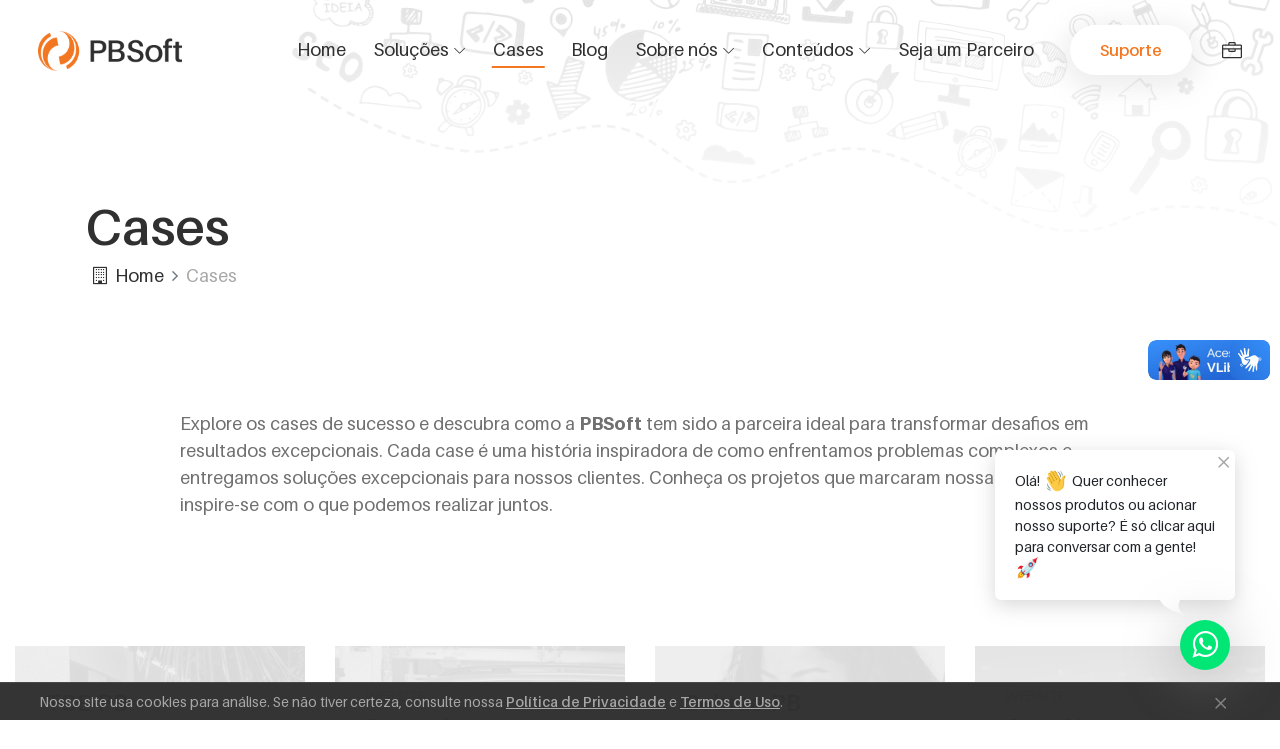

--- FILE ---
content_type: text/html; charset=UTF-8
request_url: https://www.pbsoft.com.br/cases
body_size: 6354
content:
<!doctype html>
<html class="no-js" lang="pt-br">
<head>
    
    <meta charset="utf-8">
    <meta http-equiv="x-ua-compatible" content="ie=edge">
    <meta name="viewport" content="width=device-width, initial-scale=1">
    <meta name="description" content="Desde 2004 desenvolvendo soluções, movidos por resultados e pautados pela ética.">
    <meta name="keywords" content="Consultoria LGPD, Desenvolvimento de Sistemas, Criação de Websites, Desenvolvimento de Aplicativos">
    
        
    <title>Cases - PBSoft - Criatividade Visando o Futuro</title>
    
    <link rel="shortcut icon" type="image/x-icon" href="https://www.pbsoft.com.br/_assets/imgs/favicon.png">
    
    <link rel="stylesheet" href="https://www.pbsoft.com.br/_assets/css/styles.css">
    
    <script src='https://www.google.com/recaptcha/api.js?hl=pt-BR'></script>
    
    <!-- Google tag (gtag.js) -->
<script async src="https://www.googletagmanager.com/gtag/js?id=UA-104511052-1"></script>
<script>
  window.dataLayer = window.dataLayer || [];
  function gtag(){dataLayer.push(arguments);}
  gtag('js', new Date());

  gtag('config', 'UA-104511052-1');
</script>

</head>
<body>
    
    <!--[if lt IE 8]>
    <p class="browserupgrade">Você está usando um <strong>navegador antigo</strong>. Por favor, <a href="http://browsehappy.com/" target="_blank">atualize seu navegador</a> para melhorar sua experiência.</p>
    <![endif]-->

        
            
<!--
    <div id="preloader">
        <div class="wrapper">
            <div class="cssload-loader"></div>
        </div>
    </div>
-->
    
    <header class="header-area">
        <div class="main-header-area">
            <div class="classy-nav-container breakpoint-off">
                <nav class="classy-navbar justify-content-between" id="pbsNav">
                    <a class="nav-brand brand-original" href="https://www.pbsoft.com.br"><img src="https://www.pbsoft.com.br/_assets/imgs/logo.png" alt="PBSoft - Criatividade Visando o Futuro"></a>

                    <div class="classy-navbar-toggler">
                        <span class="navbarToggler"><span></span><span></span><span></span></span>
                    </div>

                    <div class="classy-menu">
                        <div class="classycloseIcon">
                            <div class="cross-wrap"><span class="top"></span><span class="bottom"></span></div>
                        </div>

                        <div class="classynav">
                            <ul id="nav">
<!--                                <li class="current-item"><a href="https://www.pbsoft.com.br/">Home</a></li>-->
                                                                                                <li><a href="https://www.pbsoft.com.br/" title="Home">Home</a></li>
                                                                <li><a href="javascript:void(0);" title="Soluções">Soluções</a><ul class="dropdown"><li><a href="https://www.pbsoft.com.br/solucao/lgpd-solux">LGPD Solux</a></li><li><a href="https://www.pbsoft.com.br/solucao/website">Website</a></li><li><a href="https://www.pbsoft.com.br/solucao/loja-virtual">Loja Virtual</a></li><li><a href="https://www.pbsoft.com.br/solucao/hospedagem-cloud">Hospedagem Cloud</a></li><li><a href="https://www.pbsoft.com.br/solucao/e-mail-corporativo">E-mail Corporativo</a></li></ul></li>                                                                                                                                                                                                                                                                                                                                                                                                <li class="current-item"><a href="https://www.pbsoft.com.br/cases" title="Cases">Cases</a></li>
                                                                                                                                <li><a href="https://blog.pbsoft.com.br" title="Blog">Blog</a></li>
                                                                <li><a href="javascript:void(0);" title="Sobre nós">Sobre nós</a><ul class="dropdown"><li><a href="https://www.pbsoft.com.br/estatica/a-pbsoft">A PBSoft</a></li><li><a href="https://www.pbsoft.com.br/estatica/o-que-fazemos">O que fazemos?</a></li><li><a href="https://www.pbsoft.com.br/quem-somos">Quem somos</a></li><li><a href="https://www.pbsoft.com.br/estatica/certificacoes">Certificações</a></li><li><a href="https://www.pbsoft.com.br/estatica/responsabilidade-social">Responsabilidade social</a></li><li><a href="https://www.pbsoft.com.br/talentos">Trabalhe conosco</a></li><li><a href="https://www.pbsoft.com.br/contato">Contato</a></li></ul></li>                                                                                                                                                                                                                                                                                                                                                                                                                                                                <li><a href="javascript:void(0);" title="Conteúdos">Conteúdos</a><ul class="dropdown"><li><a href="https://www.pbsoft.com.br/conteudos/e-books">e-Books</a></li><li><a href="https://www.pbsoft.com.br/conteudos/infograficos">Infográficos</a></li></ul></li>                                                                                                                                                                                                <li><a href="https://www.pbsoft.com.br/seja-um-parceiro" title="Seja um Parceiro">Seja um Parceiro</a></li>
                                                                                            </ul>

                            <div class="get-a-quote ml-4 mr-3">
                                                                <a href="https://www.pbsoft.com.br/suporte" class="btn pbs-btn">Suporte</a>
                            </div>
                            <div class="search-icon">
                                                                <a href="https://www.pbsoft.com.br/talentos" target="_blank" data-toggle="tooltip" data-placement="left" title="Vagas disponíveis"><i class="icon_toolbox_alt"></i></a>
                            </div>
                        </div>

                    </div>
                </nav>
            </div>
        </div>
    </header>
        
	<div class="breadcrumb-area">
    <div class="container h-100">
        <div class="row h-100 align-items-end">
            <div class="col-12">
                <div class="breadcumb--con">
                                        <h2 class="title">Cases</h2>
                    <nav aria-label="breadcrumb">
                        <ol class="breadcrumb pl-2">
                            <li class="breadcrumb-item"><a href="https://www.pbsoft.com.br"><i class="fa fa-building-o mr-1"></i> Home</a></li>
                            <li class="breadcrumb-item active" aria-current="page">Cases</li>
                        </ol>
                    </nav>
                                                        </div>
            </div>
        </div>
    </div>
    <div class="breadcrumb-bg-curve">
        <img src="https://www.pbsoft.com.br/_assets/imgs/core-img/curve-5.png" alt="Cases">
    </div>
</div>
    <section class="blog-details-area section-padding-80-0">
        <div class="container">
            <div class="row">
                <div class="col-12">
                    <div class="blog-details-content">
                        <div class="post-details-text">
                            <div class="row justify-content-center">
                                <div class="col-12 col-lg-10">
                                    <p>Explore os cases de sucesso e descubra como a <b><strong>PBSoft</strong></b> tem sido a parceira ideal para transformar desafios em resultados excepcionais. Cada case é uma história inspiradora de como enfrentamos problemas complexos e entregamos soluções excepcionais para nossos clientes. Conheça os projetos que marcaram nossa trajetória e inspire-se com o que podemos realizar juntos.<br></p>                                </div>
                            </div>
                        </div>
                    </div>
                </div>
            </div>
        </div>
    </section>

    <section class="pbs-portfolio-area section-padding-80 pt-80">
        <div class="container-fluid">
            <div class="row">
                                <div class="col-12 col-sm-6 col-lg-3 mt-5">
                    <div class="single-case-slide case-gray pt-5" style="background:url(https://www.pbsoft.com.br/_shared/casos/bgd07092023214219.jpg) no-repeat center center;background-size:cover;">
                        <img src="https://www.pbsoft.com.br/_shared/casos/bgd07092023214219.jpg" alt="TCE-PB" style="opacity:0;">
                        <div class="overlay-effect">
                                                        <h4>TCE-PB</h4>
                            <p>Nossa parceria com o TCE-PB é um exemplo marcante. Fornecendo mão de obra terceirizada, otimizamos suas operações de forma significativa. Com nossa equipe a...</p>
                        </div>
                                                <div class="view-more-btn">
                            <a href="https://www.pbsoft.com.br/case-de-sucesso/tce-pb" data-toggle="tooltip" data-placement="left" title="Visitar case"><i class="arrow_right"></i></a>
                        </div>
                                            </div>
                </div>
                                <div class="col-12 col-sm-6 col-lg-3 mt-5">
                    <div class="single-case-slide case-gray pt-5" style="background:url(https://www.pbsoft.com.br/_shared/casos/bgd26122023150019.jpg) no-repeat center center;background-size:cover;">
                        <img src="https://www.pbsoft.com.br/_shared/casos/bgd26122023150019.jpg" alt="Deamei" style="opacity:0;">
                        <div class="overlay-effect">
                            <h6>Website</h6>                            <h4>Deamei</h4>
                            <p>Em parceria com a DEAMEI, a PBSoft desempenhou um papel crucial na modernização digital, proporcionando um website moderno e responsivo que reflete a identida...</p>
                        </div>
                                                <div class="view-more-btn">
                            <a href="https://www.pbsoft.com.br/case-de-sucesso/deamei" data-toggle="tooltip" data-placement="left" title="Visitar case"><i class="arrow_right"></i></a>
                        </div>
                                            </div>
                </div>
                                <div class="col-12 col-sm-6 col-lg-3 mt-5">
                    <div class="single-case-slide case-gray pt-5" style="background:url(https://www.pbsoft.com.br/_shared/casos/bgd07092023214243.jpg) no-repeat center center;background-size:cover;">
                        <img src="https://www.pbsoft.com.br/_shared/casos/bgd07092023214243.jpg" alt="Sebrae-PB" style="opacity:0;">
                        <div class="overlay-effect">
                                                        <h4>Sebrae-PB</h4>
                            <p>Nossa colaboração com o Sebrae Paraíba no desenvolvimento de um sistema sob demanda é um exemplo marcante. Ao entender suas necessidades específicas, criam...</p>
                        </div>
                                                <div class="view-more-btn">
                            <a href="https://www.pbsoft.com.br/case-de-sucesso/sebrae-pb" data-toggle="tooltip" data-placement="left" title="Visitar case"><i class="arrow_right"></i></a>
                        </div>
                                            </div>
                </div>
                                <div class="col-12 col-sm-6 col-lg-3 mt-5">
                    <div class="single-case-slide case-gray pt-5" style="background:url(https://www.pbsoft.com.br/_shared/casos/bgd26122023150554.jpg) no-repeat center center;background-size:cover;">
                        <img src="https://www.pbsoft.com.br/_shared/casos/bgd26122023150554.jpg" alt="Casa Nova Administradora" style="opacity:0;">
                        <div class="overlay-effect">
                            <h6>Website</h6>                            <h4>Casa Nova Administradora</h4>
                            <p>Neste case, o foco foi a modernização digital por meio de um website moderno e responsivo. Enfrentando desafios online, a Casa Nova buscava um site profission...</p>
                        </div>
                                                <div class="view-more-btn">
                            <a href="https://www.pbsoft.com.br/case-de-sucesso/casa-nova-administradora" data-toggle="tooltip" data-placement="left" title="Visitar case"><i class="arrow_right"></i></a>
                        </div>
                                            </div>
                </div>
                                <div class="col-12 col-sm-6 col-lg-3 mt-5">
                    <div class="single-case-slide case-gray pt-5" style="background:url(https://www.pbsoft.com.br/_shared/casos/bgd26122023151037.jpg) no-repeat center center;background-size:cover;">
                        <img src="https://www.pbsoft.com.br/_shared/casos/bgd26122023151037.jpg" alt="Brami Consultoria" style="opacity:0;">
                        <div class="overlay-effect">
                            <h6>Website</h6>                            <h4>Brami Consultoria</h4>
                            <p>A parceria entre a Brami e a PBSoft resultou na criação de um website moderno, responsivo e em vários idiomas. Diante da necessidade de uma presença digital...</p>
                        </div>
                                                <div class="view-more-btn">
                            <a href="https://www.pbsoft.com.br/case-de-sucesso/brami-consultoria" data-toggle="tooltip" data-placement="left" title="Visitar case"><i class="arrow_right"></i></a>
                        </div>
                                            </div>
                </div>
                                <div class="col-12 col-sm-6 col-lg-3 mt-5">
                    <div class="single-case-slide case-gray pt-5" style="background:url(https://www.pbsoft.com.br/_shared/casos/bgd26122023151801.jpg) no-repeat center center;background-size:cover;">
                        <img src="https://www.pbsoft.com.br/_shared/casos/bgd26122023151801.jpg" alt="Sicoob" style="opacity:0;">
                        <div class="overlay-effect">
                                                        <h4>Sicoob</h4>
                            <p>A PBSoft colaborou com o Sicoob na implementação de um sistema de controle de estoque, proporcionando ao banco cooperativo maior eficiência e visibilidade na...</p>
                        </div>
                                                <div class="view-more-btn">
                            <a href="https://www.pbsoft.com.br/case-de-sucesso/sicoob" data-toggle="tooltip" data-placement="left" title="Visitar case"><i class="arrow_right"></i></a>
                        </div>
                                            </div>
                </div>
                                <div class="col-12 col-sm-6 col-lg-3 mt-5">
                    <div class="single-case-slide case-gray pt-5" style="background:url(https://www.pbsoft.com.br/_shared/casos/bgd26122023152648.jpg) no-repeat center center;background-size:cover;">
                        <img src="https://www.pbsoft.com.br/_shared/casos/bgd26122023152648.jpg" alt="Efetiva Administradora de Condomínios" style="opacity:0;">
                        <div class="overlay-effect">
                            <h6>Website</h6>                            <h4>Efetiva Administradora de Condomínios</h4>
                            <p>Em parceria com a Efetiva Administradora de Condomínios, a PBSoft teve a honra de contrib...</p>
                        </div>
                                                <div class="view-more-btn">
                            <a href="https://www.pbsoft.com.br/case-de-sucesso/efetiva-administradora-de-condominios" data-toggle="tooltip" data-placement="left" title="Visitar case"><i class="arrow_right"></i></a>
                        </div>
                                            </div>
                </div>
                                <div class="col-12 col-sm-6 col-lg-3 mt-5">
                    <div class="single-case-slide case-gray pt-5" style="background:url(https://www.pbsoft.com.br/_shared/casos/bgd26122023153229.jpg) no-repeat center center;background-size:cover;">
                        <img src="https://www.pbsoft.com.br/_shared/casos/bgd26122023153229.jpg" alt="RC Assessoria Contábil" style="opacity:0;">
                        <div class="overlay-effect">
                            <h6>Website</h6>                            <h4>RC Assessoria Contábil</h4>
                            <p>A RC Assessoria Contábil, em parceria com a PBSoft, alcançou um marco significativo ao inaugurar seu novo site. Desenvolvido com modernidade e exclusividade, ...</p>
                        </div>
                                                <div class="view-more-btn">
                            <a href="https://www.pbsoft.com.br/case-de-sucesso/rc-assessoria-contabil" data-toggle="tooltip" data-placement="left" title="Visitar case"><i class="arrow_right"></i></a>
                        </div>
                                            </div>
                </div>
                                <div class="col-12 col-sm-6 col-lg-3 mt-5">
                    <div class="single-case-slide case-gray pt-5" style="background:url(https://www.pbsoft.com.br/_shared/casos/bgd26122023153923.jpg) no-repeat center center;background-size:cover;">
                        <img src="https://www.pbsoft.com.br/_shared/casos/bgd26122023153923.jpg" alt="KidsCor" style="opacity:0;">
                        <div class="overlay-effect">
                            <h6>Website</h6>                            <h4>KidsCor</h4>
                            <p>A PBSoft teve a satisfação de desenvolver um website personalizado para a Kidscor - Cardiologia e Ecocardiografia Pediátrica e Fetal. Nosso objetivo foi aten...</p>
                        </div>
                                                <div class="view-more-btn">
                            <a href="https://www.pbsoft.com.br/case-de-sucesso/kidscor" data-toggle="tooltip" data-placement="left" title="Visitar case"><i class="arrow_right"></i></a>
                        </div>
                                            </div>
                </div>
                                <div class="col-12 col-sm-6 col-lg-3 mt-5">
                    <div class="single-case-slide case-gray pt-5" style="background:url(https://www.pbsoft.com.br/_shared/casos/bgd26122023154506.jpg) no-repeat center center;background-size:cover;">
                        <img src="https://www.pbsoft.com.br/_shared/casos/bgd26122023154506.jpg" alt="Igreja Evangélica Assembleia de Deus Campo Santa Rita" style="opacity:0;">
                        <div class="overlay-effect">
                            <h6>Website</h6>                            <h4>Igreja Evangélica Assembleia de Deus Campo Santa Rita</h4>
                            <p>A PBSoft teve a satisfação de criar um website moderno e dinâmico para a Igreja Evangé...</p>
                        </div>
                                                <div class="view-more-btn">
                            <a href="https://www.pbsoft.com.br/case-de-sucesso/igreja-evangelica-assembleia-de-deus-campo-santa-rita" data-toggle="tooltip" data-placement="left" title="Visitar case"><i class="arrow_right"></i></a>
                        </div>
                                            </div>
                </div>
                                <div class="col-12 col-sm-6 col-lg-3 mt-5">
                    <div class="single-case-slide case-gray pt-5" style="background:url(https://www.pbsoft.com.br/_shared/casos/bgd17052024173451.jpg) no-repeat center center;background-size:cover;">
                        <img src="https://www.pbsoft.com.br/_shared/casos/bgd17052024173451.jpg" alt="Doce São José" style="opacity:0;">
                        <div class="overlay-effect">
                            <h6>Website</h6>                            <h4>Doce São José</h4>
                            <p>A Doce São José em parceria com a PBSoft desenvolveu um website super moderno e exclusivo em vários idiomas. Este projeto foi cuidadosamente elaborado para r...</p>
                        </div>
                                                <div class="view-more-btn">
                            <a href="https://www.pbsoft.com.br/case-de-sucesso/doce-sao-jose" data-toggle="tooltip" data-placement="left" title="Visitar case"><i class="arrow_right"></i></a>
                        </div>
                                            </div>
                </div>
                                <div class="col-12 col-sm-6 col-lg-3 mt-5">
                    <div class="single-case-slide case-gray pt-5" style="background:url(https://www.pbsoft.com.br/_shared/casos/bgd26122023155349.jpg) no-repeat center center;background-size:cover;">
                        <img src="https://www.pbsoft.com.br/_shared/casos/bgd26122023155349.jpg" alt="Mag Shopping" style="opacity:0;">
                        <div class="overlay-effect">
                                                        <h4>Mag Shopping</h4>
                            <p>A PBSoft desenvolveu um sistema sob medida para o Mag Shopping, proporcionando controle eficiente de promoções e geração de cupons em eventos específicos. ...</p>
                        </div>
                                                <div class="view-more-btn">
                            <a href="https://www.pbsoft.com.br/case-de-sucesso/mag-shopping" data-toggle="tooltip" data-placement="left" title="Visitar case"><i class="arrow_right"></i></a>
                        </div>
                                            </div>
                </div>
                                <div class="col-12 col-sm-6 col-lg-3 mt-5">
                    <div class="single-case-slide case-gray pt-5" style="background:url(https://www.pbsoft.com.br/_shared/casos/bgd26122023160327.jpg) no-repeat center center;background-size:cover;">
                        <img src="https://www.pbsoft.com.br/_shared/casos/bgd26122023160327.jpg" alt="Uma Nota Musical que Salva" style="opacity:0;">
                        <div class="overlay-effect">
                            <h6>Website</h6>                            <h4>Uma Nota Musical que Salva</h4>
                            <p>A PBSoft teve a oportunidade de colaborar com a ONG "Uma Nota Musical que Salva" no desenvolvimento de um site estratégico. O projeto visou destacar os parceir...</p>
                        </div>
                                                <div class="view-more-btn">
                            <a href="https://www.pbsoft.com.br/case-de-sucesso/uma-nota-musical-que-salva" data-toggle="tooltip" data-placement="left" title="Visitar case"><i class="arrow_right"></i></a>
                        </div>
                                            </div>
                </div>
                                <div class="col-12 col-sm-6 col-lg-3 mt-5">
                    <div class="single-case-slide case-gray pt-5" style="background:url(https://www.pbsoft.com.br/_shared/casos/bgd26122023160655.jpg) no-repeat center center;background-size:cover;">
                        <img src="https://www.pbsoft.com.br/_shared/casos/bgd26122023160655.jpg" alt="CICOVI" style="opacity:0;">
                        <div class="overlay-effect">
                            <h6>Website</h6>                            <h4>CICOVI</h4>
                            <p>A PBSoft foi escolhida pela CICOVI para desenvolver um website abrangente e um sistema de gerenciamento exclusivo. Nosso compromisso em atender às demandas esp...</p>
                        </div>
                                                <div class="view-more-btn">
                            <a href="https://www.pbsoft.com.br/case-de-sucesso/cicovi" data-toggle="tooltip" data-placement="left" title="Visitar case"><i class="arrow_right"></i></a>
                        </div>
                                            </div>
                </div>
                                <div class="col-12 col-sm-6 col-lg-3 mt-5">
                    <div class="single-case-slide case-gray pt-5" style="background:url(https://www.pbsoft.com.br/_shared/casos/bgd26122023160952.png) no-repeat center center;background-size:cover;">
                        <img src="https://www.pbsoft.com.br/_shared/casos/bgd26122023160952.png" alt="Cremosinn" style="opacity:0;">
                        <div class="overlay-effect">
                            <h6>Website</h6>                            <h4>Cremosinn</h4>
                            <p>A PBSoft tem o prazer de apresentar o case de sucesso com a Cremosinn, no qual desenvolvemos um website dedicado a exibir os produtos da indústria de sorvetes....</p>
                        </div>
                                                <div class="view-more-btn">
                            <a href="https://www.pbsoft.com.br/case-de-sucesso/cremosinn" data-toggle="tooltip" data-placement="left" title="Visitar case"><i class="arrow_right"></i></a>
                        </div>
                                            </div>
                </div>
                                <div class="col-12 col-sm-6 col-lg-3 mt-5">
                    <div class="single-case-slide case-gray pt-5" style="background:url(https://www.pbsoft.com.br/_shared/casos/bgd17052024174758.jpg) no-repeat center center;background-size:cover;">
                        <img src="https://www.pbsoft.com.br/_shared/casos/bgd17052024174758.jpg" alt="HSM2" style="opacity:0;">
                        <div class="overlay-effect">
                            <h6>Hospedagem Cloud</h6>                            <h4>HSM2</h4>
                            <p>Contribuimos significativamente para o sucesso da HSM2 ao fornecer serviços de hospedagem para seu website e e-mails corporativos. Nossa expertise em soluçõe...</p>
                        </div>
                                                <div class="view-more-btn">
                            <a href="https://www.pbsoft.com.br/case-de-sucesso/hsm2" data-toggle="tooltip" data-placement="left" title="Visitar case"><i class="arrow_right"></i></a>
                        </div>
                                            </div>
                </div>
                            </div>
        </div>
    </section>

    <section class="pbs-portfolio-area mb-80">
        <div class="container">
            <div class="row">
                <div class="col-12 text-center">
                    <a href="javascript:;" class="btn pbs-btn btn-3 active mx-2">1</a><a href="https://www.pbsoft.com.br/cases/pagina-2" class="btn pbs-btn btn-3 mx-2">2</a><a href="https://www.pbsoft.com.br/cases/pagina-3" class="btn pbs-btn btn-3 mx-2">3</a>                </div>
            </div>
        </div>

        <div class="portfolio-bg-curve">
            <img src="https://www.pbsoft.com.br/_assets/imgs/core-img/curve-3.png" alt="">
        </div>
    </section>

    <div class="pbs-cta-area section-padding-80-0 mb-80 border-bottom2">
    <div class="container">
        <div class="row align-items-center">
                        <div class="col-12 col-lg-9">
                <div class="cta-content mb-80">
                    <h2>O futuro da sua empresa está a um passo da sua decisão, vamos juntos?</h2>
                </div>
            </div>
            <div class="col-12 col-lg-3">
                <div class="cta-content mb-80">
                    <div class="call-now-btn">
                                                <a href="https://api.whatsapp.com/send?l=pt_br&phone=5583996290606&text=Ol%C3%A1%20PBSoft,%20gostaria%20de%20fazer%20neg%C3%B3cio%20com%20voc%C3%AAs!" class="btn pbs-btn btn-2">Entrar em contato</a>
                                            </div>
                </div>
            </div>
        </div>
    </div>
</div>
<section class="pbs-newsletter-area">
    <div class="container">
        <div class="row align-items-center justify-content-between">
                        <div class="col-12 col-md-6 col-lg-6">
                <div class="nl-content mb-80">
                    <h2>Newsletter</h2>
                    <p>Cadastre seu e-mail e fique sempre em dia com as nossas atualizações.</p>
                </div>
            </div>
            <div class="col-12 col-md-6 col-lg-5">
                <div class="nl-form mb-80">
                    <form>
                        <input type="email" id="email" name="email" placeholder="E-mail">
                        <button id="nwsltr" type="button">Cadastrar</button>
                    </form>
                    <div class="info pt-2 pl-3"></div>
                </div>
            </div>
        </div>
        <div class="border-line"></div>
    </div>
</section>
    </main>

    
    <footer class="footer-area section-padding-80-0">
        <div class="container">
            <div class="row justify-content-between">

                <div class="col-12 col-sm-6 col-lg-4">
                    <div class="single-footer-widget mb-80">
                        <h4 class="widget-title">Fale conosco</h4>
                        <div class="footer-content">
                            <h3 class="mb-0">(83) 3043-7577</h3>
                            <p class="mb-4">(83) 99629-0606</p>                            <p>
                                Av. Expedicionários, 481, Expedicionários<br> 
                                João Pessoa/PB - CEP: 58041-010<br>
                                Segunda à Sexta das 08h às 17h<br>                                <a href="https://www.google.com.br/maps/place/Av.+Expedicionários,+481+-+Expedicionários,+João+Pessoa+-+PB" target="_blank" class="text-decoration text-white-50">Como chegar?</a>
                            </p>
                        </div>
                    </div>
                </div>

                <div class="col-12 col-sm-6 col-lg-2"><div class="single-footer-widget mb-80"><h4 class="widget-title">Soluções</h4><nav><ul class="our-link"><li><a href="https://www.pbsoft.com.br/solucao/promosite">PromoSite</a></li><li><a href="https://www.pbsoft.com.br/solucao/loja-virtual">Loja Virtual</a></li><li><a href="https://www.pbsoft.com.br/solucao/lgpd-solux">LGPD Solux</a></li><li><a href="https://www.pbsoft.com.br/solucao/hospedagem-cloud">Hospedagem Cloud</a></li><li><a href="https://www.pbsoft.com.br/solucao/e-mail-corporativo">E-mail Corporativo</a></li></ul></div></div>                                                                                                                                                                <div class="col-12 col-sm-6 col-lg-2"><div class="single-footer-widget mb-80"><h4 class="widget-title">Conteúdos</h4><nav><ul class="our-link"><li><a href="https://blog.pbsoft.com.br/">Blog</a></li><li><a href="https://www.pbsoft.com.br/conteudos/e-books">e-Books</a></li><li><a href="https://www.pbsoft.com.br/conteudos/infograficos">Infográficos</a></li></ul></div></div>                                                                                                <div class="col-12 col-sm-6 col-lg-2"><div class="single-footer-widget mb-80"><h4 class="widget-title">Sobre nós</h4><nav><ul class="our-link"><li><a href="https://www.pbsoft.com.br/estatica/a-pbsoft">A PBSoft</a></li><li><a href="https://www.pbsoft.com.br/estatica/o-que-fazemos">O que fazemos?</a></li><li><a href="https://www.pbsoft.com.br/quem-somos">Quem somos</a></li><li><a href="https://www.pbsoft.com.br/estatica/certificacoes">Certificações</a></li><li><a href="https://www.pbsoft.com.br/estatica/responsabilidade-social">Responsabilidade social</a></li></ul></div></div>                                                                                                                                                                <div class="col-12 col-sm-6 col-lg-2"><div class="single-footer-widget mb-80"><h4 class="widget-title">Atendimento</h4><nav><ul class="our-link"><li><a href="https://www.pbsoft.com.br/contato">Contato</a></li><li><a href="https://www.pbsoft.com.br/talentos">Trabalhe conosco</a></li><li><a href="https://www.pbsoft.com.br/seja-um-parceiro">Seja um Parceiro</a></li><li><a href="https://www.pbsoft.com.br/suporte">Suporte</a></li></ul></div></div>                                                                                                                                
            </div>
            
            <div class="container">
                <div class="row">
                    <div class="single-footer-widget mb-50">

                        <div class="copywrite-text mb-30">
                            <p>Copyright © 2004-2025 PBSoft - Criatividade Visando o Futuro. Todos os direitos reservados. <a href="https://www.pbsoft.com.br/estatica/politica-de-privacidade" class="text-primary">Política de privacidade</a>. <a href="https://www.pbsoft.com.br/estatica/termos-de-uso" class="text-primary">Termos de uso</a>.</p>
                        </div>

                        <div class="footer-social-info">
                            <a href="https://www.instagram.com/pbsoft" target="_blank" data-toggle="tooltip" data-placement="top" class="instagram" title="Instagram"><i class="fa fa-instagram"></i></a><a href="https://www.facebook.com/pbsoftecnologia" target="_blank" data-toggle="tooltip" data-placement="top" class="facebook" title="Facebook"><i class="fa fa-facebook"></i></a><a href="http://www.pbsoft.com.br/youtube" target="_blank" data-toggle="tooltip" data-placement="top" class="youtube" title="Youtube"><i class="fa fa-youtube"></i></a><a href="https://www.x.com/pbsoftecnologia" target="_blank" data-toggle="tooltip" data-placement="top" class="twitter" title="X (Ex-Twitter)"><i class="icon-twitter"></i></a><a href="https://www.linkedin.com/company/pbsoft-tecnologia" target="_blank" data-toggle="tooltip" data-placement="top" class="linkedin" title="Linkedin"><i class="fa fa-linkedin"></i></a><a href="https://open.spotify.com/user/314ej6zkndqixkosnfjykrfhdlza?si=7c23f319c1ca42e5" target="_blank" data-toggle="tooltip" data-placement="top" class="spotify" title="Spotify"><i class="fa fa-spotify"></i></a><a href="http://www.threads.net/@pbsoft" target="_blank" data-toggle="tooltip" data-placement="top" class="threads" title="Threads"><i class="fa fa-at"></i></a>                        </div>
                    </div>
                </div>
            </div>

        </div>
    </footer>
    
	    <section class="float-whatsapp">
        <div class="float-bubble">
            <span></span>
            <i class="icon_close"></i>
            <div class="emojis">Olá! :wave: Quer conhecer nossos produtos ou acionar nosso suporte? É só clicar aqui para conversar com a gente! :rocket:</div>
        </div>
        <a href="https://api.whatsapp.com/send?l=pt_br&phone=5583996290606&text=Ol%C3%A1%20PBSoft, gostaria de fazer negócio com vocês!" data-toggle="tooltip" data-placement="left" title="Falar com especialista!" target="_blank"><i class="fa fa-whatsapp"></i></a>
    </section>
        
    <section class="float-cookies py-2 px-4" id="privacyBar">
                <div class="float-left col-10">
            Nosso site usa cookies para análise. Se não tiver certeza, consulte nossa&nbsp;<a href="http://www.pbsoft.com.br/estatica/politica-de-privacidade">Política de Privacidade</a> e <a href="http://www.pbsoft.com.br/estatica/termos-de-uso">Termos de Uso</a>.        </div>
        <div class="float-right col-2">
            <button type="button" class="cookies-btn text-light btn btn-link" onclick="setCookie()"><i class="icon_close"></i></button>
        </div>
    </section>
    
    <script type="text/javascript" language="javascript">var Url = "https://www.pbsoft.com.br";</script>
    <script src="https://www.pbsoft.com.br/_assets/js/jquery.min.js"></script>
    <script src="https://www.pbsoft.com.br/_assets/js/jquery.easing.min.js"></script>
    <script src="https://www.pbsoft.com.br/_assets/js/popper.min.js"></script>
    <script src="https://www.pbsoft.com.br/_assets/js/bootstrap.min.js"></script>
    <script src="https://www.pbsoft.com.br/_assets/js/jquery.mask.min.js"></script>
    <script src="https://www.pbsoft.com.br/_assets/js/pbs.bundle.js"></script>
    <script src="https://www.pbsoft.com.br/_assets/js/emojione.min.js"></script>
    <script src="https://www.pbsoft.com.br/_assets/js/emojionearea.js"></script>
    <script src="https://www.pbsoft.com.br/_assets/js/scripts.js"></script>
    
    
    <script>
        var ckeBar = $('#privacyBar');
//        var curDat = new Date();
//        var datett = curDat.getDate() + ("0" + (curDat.getMonth() + 1)).slice(-2) + curDat.getFullYear();
        var cookdt = "privacyBar281220232335";
        function setCookie() {
            ckeBar.fadeOut(70);
            Cookies.set(cookdt, 1, { expires: 1 })
        }
        if (Cookies.get(cookdt) == true) {
            ckeBar.hide();
        }
        if (Cookies.get(cookdt) == true) { 
            $('input[name=aceitouocookie]').val('Sim');
            document.getElementById("aocke").setAttribute('value','Sim');
        } else { 
            document.getElementById("aocke").setAttribute('value','Não');
        }
    </script>
    
    <div vw class="enabled">
    <div vw-access-button class="active"></div>
    <div vw-plugin-wrapper>
      <div class="vw-plugin-top-wrapper"></div>
    </div>
  </div>
  <script src="https://vlibras.gov.br/app/vlibras-plugin.js"></script>
  <script>
    new window.VLibras.Widget('https://vlibras.gov.br/app');
  </script>
</body>
</html>

--- FILE ---
content_type: text/css
request_url: https://www.pbsoft.com.br/_assets/css/styles.css
body_size: 9224
content:
/* Import Fonts & All CSS */

@import url(aileron-font-style.css);
@import url(font-awesome.min.css);
@import url(elegant-icons.css);
@import url(icomoon.css);
@import url(bootstrap.min.css);
@import url(animate.css);
@import url(classy-nav.css);
@import url(owl.carousel.min.css);
@import url(magnific-popup.css);
@import url(emojione.min.css);
@import url(emojionearea.min.css);

/* :: 1.0 Reboot CSS */

* {
    margin: 0;
    padding: 0;
}

body {
    font-family: "Aileron";
    font-weight: 400;
    font-size: 14px;
}

h1,
h2,
h3,
h4,
h5,
h6 {
    font-family: "Aileron";
    color: #303030;
    line-height: 1.4;
    font-weight: 600;
}

a,
a:active,
a:focus,
a:hover {
    font-family: "Aileron";
    color: #303030;
    text-decoration: none;
    -webkit-transition-duration: 250ms;
    -o-transition-duration: 250ms;
    transition-duration: 250ms;
    outline: none;
    font-size: 16px;
    font-weight: 600;
}

li {
    list-style: none;
}

p {
    /*    line-height: 2;*/
    color: #707070;
    font-size: 16px;
    font-weight: normal;
    margin-bottom: 0 !important;
}

img {
    max-width: 100%;
    height: auto;
}

ul {
    margin: 0;
    padding: 0;
}

ul li {
    margin: 0;
    padding: 0;
}

.bg-overlay {
    position: relative;
    z-index: 1;
}

.bg-overlay::after {
    position: absolute;
    content: "";
    height: 100%;
    width: 100%;
    top: 0;
    left: 0;
    z-index: -1;
    background-color: rgba(0, 0, 0, 0.5);
}

.bg-img {
    background-position: center center;
    background-size: cover;
    background-repeat: no-repeat;
}

.jarallax {
    position: relative;
    z-index: 0;
}

.jarallax > .jarallax-img {
    position: absolute;
    object-fit: cover;
    font-family: 'object-fit: cover';
    top: 0;
    left: 0;
    width: 100%;
    height: 100%;
    z-index: -1;
}

.mfp-iframe-holder .mfp-close {
    top: 0;
    width: 30px;
    height: 30px;
    background-color: #f37721;
    text-align: center;
    right: 0;
    padding-right: 0;
    line-height: 32px;
}

.bg-transparent {
    background-color: transparent !important;
}

.bg-gray {
    background-color: rgba(140, 140, 140, 0.1) !important;
}

textarea:focus,
input:focus {
    outline: none;
}

/* :: 3.0 Preloader CSS */

#preloader {
    position: fixed;
    width: 100%;
    height: 100%;
    z-index: 99999;
    top: 0;
    left: 0;
    background-color: #f37721;
    display: -webkit-box;
    display: -ms-flexbox;
    display: flex;
    -webkit-box-align: center;
    -ms-flex-align: center;
    align-items: center;
    -webkit-box-pack: center;
    -ms-flex-pack: center;
    justify-content: center;
}

.wrapper {
    margin: auto;
    display: block;
}

.cssload-loader {
    width: 49px;
    height: 49px;
    border-radius: 50%;
    display: inline-block;
    position: relative;
    vertical-align: middle;
    background: #ffffff;
}

.cssload-loader,
.cssload-loader:after,
.cssload-loader:before {
    animation: 1.15s infinite ease-in-out;
    -o-animation: 1.15s infinite ease-in-out;
    -ms-animation: 1.15s infinite ease-in-out;
    -webkit-animation: 1.15s infinite ease-in-out;
    -moz-animation: 1.15s infinite ease-in-out;
}

.cssload-loader:after,
.cssload-loader:before {
    width: 100%;
    height: 100%;
    border-radius: 50%;
    position: absolute;
    top: 0;
    left: 0;
}

.cssload-loader {
    animation-name: cssload-loader;
    -o-animation-name: cssload-loader;
    -ms-animation-name: cssload-loader;
    -webkit-animation-name: cssload-loader;
    -moz-animation-name: cssload-loader;
}

@keyframes cssload-loader {
    from {
        transform: scale(0);
        opacity: 1;
    }

    to {
        transform: scale(1);
        opacity: 0;
    }
}

@-o-keyframes cssload-loader {
    from {
        -o-transform: scale(0);
        opacity: 1;
    }

    to {
        -o-transform: scale(1);
        opacity: 0;
    }
}

@-ms-keyframes cssload-loader {
    from {
        -ms-transform: scale(0);
        opacity: 1;
    }

    to {
        -ms-transform: scale(1);
        opacity: 0;
    }
}

@-webkit-keyframes cssload-loader {
    from {
        -webkit-transform: scale(0);
        opacity: 1;
    }

    to {
        -webkit-transform: scale(1);
        opacity: 0;
    }
}

@-moz-keyframes cssload-loader {
    from {
        -moz-transform: scale(0);
        opacity: 1;
    }

    to {
        -moz-transform: scale(1);
        opacity: 0;
    }
}

/* :: 4.0 Heading CSS */

.section-heading {
    position: relative;
    z-index: 1;
    margin-bottom: 70px;
}

.section-heading h2 {
    font-size: 48px;
    /*    text-transform: capitalize;*/
    margin-bottom: 0;
    line-height: 1.1;
}

@media only screen and (min-width: 992px) and (max-width: 1199px) {
    .section-heading h2 {
        font-size: 36px;
    }
}

@media only screen and (min-width: 768px) and (max-width: 991px) {
    .section-heading h2 {
        font-size: 42px;
    }
}

@media only screen and (max-width: 767px) {
    .section-heading h2 {
        font-size: 30px;
    }
}

.section-heading p {
    margin-top: 15px;
    font-size: 18px;
    margin-bottom: 0;
    color: #a7a7a7;
}

/* :: 5.0 Backtotop CSS */

#scrollUp {
    bottom: 50px;
    font-size: 30px;
    line-height: 45px;
    right: 50px;
    width: 50px;
    background-color: #f37721;
    color: #ffffff;
    text-align: center;
    height: 50px;
    -webkit-transition-duration: 250ms;
    -o-transition-duration: 250ms;
    transition-duration: 250ms;
    border-radius: 50%;
    -webkit-box-shadow: 0 6px 50px 8px rgba(140, 140, 140, 0.15);
    box-shadow: 0 6px 50px 8px rgba(140, 140, 140, 0.15);
}

#scrollUp:focus,
#scrollUp:hover {
    background-color: #000000;
    color: #ffffff;
}

@media only screen and (max-width: 767px) {
    #scrollUp {
        right: 30px;
        bottom: 30px;
    }
}

/* :: 6.0 Buttons CSS */

.pbs-btn {
    position: relative;
    z-index: 1;
    /*    min-width: 160px;*/
    height: 50px;
    line-height: 50px;
    font-size: 16px;
    display: inline-block;
    padding: 0 30px;
    text-align: center;
    /*    text-transform: capitalize;*/
    color: #f37721;
    border: none;
    border-radius: 50px;
    background-color: #ffffff;
    -webkit-transition-duration: 250ms;
    -o-transition-duration: 250ms;
    transition-duration: 250ms;
    -webkit-box-shadow: 0 6px 25px 8px rgba(140, 140, 140, 0.15);
    box-shadow: 0 6px 25px 8px rgba(140, 140, 140, 0.15);
}

.pbs-btn:focus,
.pbs-btn:hover {
    -webkit-box-shadow: 0 6px 25px 8px rgba(243, 119, 33, 0.15);
    box-shadow: 0 6px 25px 8px rgba(243, 119, 33, 0.15);
    background-color: #f37721;
    color: #ffffff;
}

.pbs-btn.btn-2 {
    background-color: #f37721;
    color: #ffffff;
}

.pbs-btn.btn-2:focus,
.pbs-btn.btn-2:hover {
    background-color: #ffffff;
    color: #f37721;
}

.pbs-btn.btn-3 {
    border: 2px solid #f37721;
    line-height: 46px;
}

.pbs-btn.btn-3.active {
    background-color: #f37721;
    color: #fff;
}

.login-register-btn a {
    display: inline-block;
}

.login-register-btn a span {
    -webkit-transition-duration: 250ms;
    -o-transition-duration: 250ms;
    transition-duration: 250ms;
    color: #a7a7a7;
}

.login-register-btn a span:focus,
.login-register-btn a span:hover {
    color: #f37721;
}

.login-register-btn a:focus,
.login-register-btn a:hover {
    color: #f37721;
}

@media only screen and (min-width: 992px) and (max-width: 1199px) {
    .login-register-btn a {
        font-size: 14px;
    }
}

/* :: 7.0 Header CSS */

.header-area {
    position: fixed;
    z-index: 600;
    width: 100%;
    left: 0;
    top: 0;
    -webkit-transition-duration: 250ms;
    -o-transition-duration: 250ms;
    transition-duration: 250ms;
}

.header-area .main-header-area {
    -webkit-transition-duration: 250ms;
    -o-transition-duration: 250ms;
    transition-duration: 250ms;
}

@media only screen and (min-width: 768px) and (max-width: 991px) {
    .header-area .main-header-area {
        border-top: 10px solid #303030;
    }
}

@media only screen and (max-width: 767px) {
    .header-area .main-header-area {
        border-top: 10px solid #303030;
    }
}

.header-area .main-header-area.sticky {
    -webkit-transition-duration: 250ms;
    -o-transition-duration: 250ms;
    transition-duration: 250ms;
    top: 0;
    width: 100%;
    position: fixed;
    background-color: #fff;
    -webkit-box-shadow: 0 1px 25px 0 rgba(0, 0, 0, 0.1);
    box-shadow: 0 1px 25px 0 rgba(0, 0, 0, 0.1);
    border-bottom: none;
    left: 0;
    z-index: 650;
}

.header-area .search-icon {
    position: relative;
    z-index: 1;
    margin-left: 14px;
}

@media only screen and (min-width: 768px) and (max-width: 991px) {
    .header-area .search-icon {
        margin-left: 15px;
        margin-top: 20px;
    }
}

@media only screen and (max-width: 767px) {
    .header-area .search-icon {
        margin-left: 15px;
        margin-top: 20px;
    }
}

.header-area .search-icon i {
    font-size: 20px;
    color: #303030;
    cursor: pointer;
}

.header-area .search-icon span {
    width: 15px;
    height: 15px;
    font-size: 10px;
    text-align: center;
    line-height: 15px;
    background-color: #f37721;
    color: #fff;
    display: block;
    position: absolute;
    top: -5px;
    right: -9px;
    border-radius: 50%;
}

.classy-nav-container {
    background-color: transparent;
    padding: 0;
}

@media only screen and (max-width: 767px) {
    .classy-nav-container {
        padding: 0 15px;
    }
}

.classy-nav-container .classy-navbar {
    height: 100px;
    padding: 0 3%;
}

@media only screen and (min-width: 768px) and (max-width: 991px) {
    .classy-nav-container .classy-navbar {
        height: 70px;
        padding: 0 5%;
    }
}

@media only screen and (max-width: 767px) {
    .classy-nav-container .classy-navbar {
        height: 70px;
        padding: 0 5%;
    }
}

@media only screen and (max-width: 767px) {
    .classy-nav-container .classy-navbar .nav-brand {
        /*        max-width: 90px;*/
        margin-right: 15px;
    }

    .classy-nav-container .classy-navbar .nav-brand img {
        max-height: 29px;
        vertical-align: top;
        margin-top: 5px;
    }
}

.classy-nav-container .classy-navbar .classynav ul li a {
    position: relative;
    z-index: 1;
    font-weight: normal;
    font-size: 18px;
    /*    text-transform: capitalize;*/
    color: #303030;
}

.classy-nav-container .classy-navbar .classynav ul li a:focus,
.classy-nav-container .classy-navbar .classynav ul li a:hover {
    color: #f37721;
}

@media only screen and (min-width: 992px) and (max-width: 1199px) {
    .classy-nav-container .classy-navbar .classynav ul li a {
        font-size: 14px;
        padding: 0 10px;
    }
}

@media only screen and (min-width: 768px) and (max-width: 991px) {
    .classy-nav-container .classy-navbar .classynav ul li a {
        font-size: 14px;
    }
}

@media only screen and (max-width: 767px) {
    .classy-nav-container .classy-navbar .classynav ul li a {
        font-size: 14px;
    }
}

.classy-nav-container .classy-navbar .classynav ul li.cn-dropdown-item ul li a {
    font-size: 15px;
    /*    text-transform: capitalize;*/
    height: 42px;
    /*    line-height: 42px;*/
    padding: 4px 30px 0 30px;
    white-space: nowrap;
}

.classy-nav-container .classy-navbar .classynav ul li.cn-dropdown-item ul li a::before {
    -webkit-transition-duration: 250ms;
    -o-transition-duration: 250ms;
    transition-duration: 250ms;
    position: absolute;
    top: 50%;
    left: 15px;
    width: 0;
    height: 3px;
    background-color: #f37721;
    content: '';
    -webkit-transform: translateY(-50%);
    -ms-transform: translateY(-50%);
    transform: translateY(-50%);
}
.classy-nav-container .classy-navbar .classynav ul li.cn-dropdown-item ul li.current-subitem a,
.classy-nav-container .classy-navbar .classynav ul li.cn-dropdown-item ul li a:focus,
.classy-nav-container .classy-navbar .classynav ul li.cn-dropdown-item ul li a:hover {
    color: #f37721;
    padding-left: 45px;
}

.classy-nav-container .classy-navbar .classynav ul li.cn-dropdown-item ul li.current-subitem a:before,
.classy-nav-container .classy-navbar .classynav ul li.cn-dropdown-item ul li a:focus::before,
.classy-nav-container .classy-navbar .classynav ul li.cn-dropdown-item ul li a:hover::before {
    width: 15px;
    color: #f37721;
}

@media only screen and (min-width: 992px) and (max-width: 1199px) {
    .classy-nav-container .classy-navbar .classynav ul li.cn-dropdown-item ul li a {
        font-size: 14px;
    }
}

@media only screen and (min-width: 768px) and (max-width: 991px) {
    .classy-nav-container .classy-navbar .classynav ul li.cn-dropdown-item ul li a {
        font-size: 14px;
    }
}

@media only screen and (max-width: 767px) {
    .classy-nav-container .classy-navbar .classynav ul li.cn-dropdown-item ul li a {
        font-size: 14px;
    }
}

.classy-nav-container .classy-navbar .classynav ul li.current-item a::after {
    content: '';
    position: absolute;
    width: 70%;
    height: 2px;
    background-color: #f37721;
    bottom: 0;
    left: 50%;
    -webkit-transform: translateX(-50%);
    -ms-transform: translateX(-50%);
    transform: translateX(-50%);
    z-index: 1;
}

@media only screen and (min-width: 768px) and (max-width: 991px) {
    .classy-nav-container .classy-navbar .classynav ul li.current-item a::after {
        width: 100%;
        height: 1px;
    }
}

@media only screen and (max-width: 767px) {
    .classy-nav-container .classy-navbar .classynav ul li.current-item a::after {
        width: 100%;
        height: 1px;
    }
}

.classynav ul li.has-down > a::after,
.classynav ul li.has-down.active > a::after,
.classynav ul li.megamenu-item > a::after {
    color: #303030;
}

.breakpoint-off .classynav ul li .dropdown {
    /*    width: 210px;*/
    -webkit-box-shadow: 0 6px 50px 8px rgba(140, 140, 140, 0.15);
    box-shadow: 0 6px 50px 8px rgba(140, 140, 140, 0.15);
    border-radius: 6px;
}

.top-search-area .modal-content {
    border: none;
}

.top-search-area .modal-content .modal-body {
    padding: 50px;
}

@media only screen and (max-width: 767px) {
    .top-search-area .modal-content .modal-body {
        padding: 50px 15px;
    }
}

@media only screen and (min-width: 576px) and (max-width: 767px) {
    .top-search-area .modal-content .modal-body {
        padding: 50px;
    }
}

.top-search-area .modal-content .modal-body button.close-btn {
    position: absolute;
    top: 10px;
    right: 15px;
    z-index: 10;
    font-size: 14px;
}

.top-search-area .modal-content .modal-body button.close-btn.btn {
    padding: 0;
    background-color: transparent;
}

.top-search-area .modal-content .modal-body button.close-btn.btn:focus,
.top-search-area .modal-content .modal-body button.close-btn.btn:hover {
    box-shadow: none;
    color: #f37721;
}

.top-search-area form {
    width: 100%;
    position: relative;
    z-index: 1;
}

.top-search-area form input {
    width: 100%;
    height: 50px;
    border: none;
    box-shadow: 0 0 30px 15px rgba(0, 0, 0, 0.08);
    border-radius: 6px;
    font-size: 12px;
    font-style: italic;
    padding: 0 20px;
}

.top-search-area form input:focus {
    box-shadow: 0 0 30px 15px rgba(0, 0, 0, 0.08);
}

.top-search-area form button {
    position: absolute;
    width: 100px;
    height: 50px;
    top: 0;
    right: 0;
    z-index: 10;
    border-radius: 0 6px 6px 0;
    border: none;
    background-color: #f37721;
    font-weight: 600;
    font-size: 14px;
    text-transform: uppercase;
    text-align: center;
    color: #ffffff;
    cursor: pointer;
}

@media only screen and (max-width: 767px) {
    .top-search-area form button {
        width: 80px;
    }
}

@media only screen and (min-width: 768px) and (max-width: 991px) {
    .get-a-quote {
        margin: 30px 15px !important;
    }
}

@media only screen and (max-width: 767px) {
    .get-a-quote {
        margin: 30px 15px !important;
    }

    .get-a-quote .pbs-btn {
        display: block;
    }
}

/* :: 8.0 Hero CSS */

.welcome-slides {
    position: relative;
    z-index: 1;
    overflow: hidden;
}

.single-welcome-slide {
    position: relative;
    z-index: 2;
    width: 100%;
    height: 900px;
    background-color: #ffffff;
}

@media only screen and (min-width: 992px) and (max-width: 1199px) {
    .single-welcome-slide {
        height: 750px;
    }
}

@media only screen and (min-width: 768px) and (max-width: 991px) {
    .single-welcome-slide {
        height: 600px;
    }
}

@media only screen and (max-width: 767px) {
    .single-welcome-slide {
        height: 900px;
    }
}

@media only screen and (min-width: 576px) and (max-width: 767px) {
    .single-welcome-slide {
        height: 1000px;
    }
}

.single-welcome-slide .background-curve {
    position: absolute;
    width: 70%;
    top: 0;
    height: 100%;
    right: 0;
    z-index: -1;
}

.single-welcome-slide .background-curve img {
    width: 100%;
    height: auto;
    background-repeat: no-repeat;
}

.single-welcome-slide .welcome-text {
    position: relative;
    z-index: 1;
}

@media only screen and (max-width: 767px) {
    .single-welcome-slide .welcome-text {
        padding-top: 50px;
    }
}

.single-welcome-slide .welcome-text h2 {
    font-size: 70px;
    display: block;
    margin-bottom: 30px;
    line-height: 1.2;
}

@media only screen and (min-width: 992px) and (max-width: 1199px) {
    .single-welcome-slide .welcome-text h2 {
        font-size: 48px;
    }
}

@media only screen and (min-width: 768px) and (max-width: 991px) {
    .single-welcome-slide .welcome-text h2 {
        font-size: 42px;
    }
}

@media only screen and (max-width: 767px) {
    .single-welcome-slide .welcome-text h2 {
        font-size: 36px;
    }
}

@media only screen and (min-width: 576px) and (max-width: 767px) {
    .single-welcome-slide .welcome-text h2 {
        font-size: 42px;
    }
}

.single-welcome-slide .welcome-text h2 span,
.single-welcome-slide .welcome-text h2 i {
    color: #f37721;
    font-style: normal;
}

.single-welcome-slide .welcome-text h5 {
    font-size: 22px;
    /*    color: #a7a7a7;*/
    color: #707070;
    margin-bottom: 60px;
    display: block;
}

@media only screen and (min-width: 992px) and (max-width: 1199px) {
    .single-welcome-slide .welcome-text h5 {
        font-size: 18px;
        margin-bottom: 40px;
    }
}

@media only screen and (min-width: 768px) and (max-width: 991px) {
    .single-welcome-slide .welcome-text h5 {
        font-size: 14px;
        margin-bottom: 40px;
    }
}

@media only screen and (max-width: 767px) {
    .single-welcome-slide .welcome-thumbnail {
        margin-top: -120px;
    }
}

/* :: 09.0 Portfolio CSS */

.pbs-portfolio-area {
    position: relative;
    z-index: 1;
    /*
    padding-left: 3%;
    padding-right: 3%;
*/
}

.pbs-portfolio-area .container-fluid,
.pbs-portfolio-area .container {
    position: relative;
    z-index: 2;
}

.pbs-portfolio-area .portfolio-bg-curve {
    position: absolute;
    bottom: 0;
    right: 0;
    z-index: -10;
    height: auto;
    width: auto;
    pointer-events: none;
}

.single-portfolio-slide,
.single-certification-slide {
    position: relative;
    z-index: 1;
    margin: 50px 0;
    -webkit-transition-duration: 250ms;
    -o-transition-duration: 250ms;
    transition-duration: 250ms;
}

.single-portfolio-slide.border {
    padding-top: 70%;
    text-align: center;
}

.single-certification-slide {
    padding-top: 70%;
    text-align: center;
}

.single-portfolio-slide img,
.single-certification-slide img {
    position: relative;
    z-index: 1;
    width: 100%;
    height: auto;
}

.single-portfolio-slide img.logo,
.single-certification-slide img.logo {
    position: absolute;
    z-index: 1;
    left: 50%;
    top: 50%;
    transform: translate(-50%, -50%);
    width: auto;
    height: auto;
    max-width: 170px;
    max-height: 100px;
    margin: 0 auto;
}

.single-portfolio-slide img.logo {
    filter: grayscale(100%);
    -webkit-filter: grayscale(100%);
    -moz-filter: grayscale(100%);
    -ms-filter: grayscale(100%);
    -o-filter: grayscale(100%);
    filter: url(../imgs/grayscale.svg#greyscale);
    filter: gray;
    backface-visibility: hidden;
    -webkit-backface-visibility: hidden;
    -moz-backface-visibility: hidden;
    -o-backface-visibility: hidden;
    -webkit-transition-duration: 250ms;
    -o-transition-duration: 250ms;
    transition-duration: 250ms;
}

.single-portfolio-slide:hover img.logo {
    filter: grayscale(0%);
    -webkit-filter: grayscale(0%);
    -moz-filter: grayscale(0%);
    -ms--o-filter: grayscale(0%);
    filter: grayscale(0%);
    filter: none;
    -webkit-transition-duration: 250ms;
    -o-transition-duration: 250ms;
    transition-duration: 250ms;
}

.single-portfolio-slide .overlay-effect {
    -webkit-transition-duration: 250ms;
    -o-transition-duration: 250ms;
    transition-duration: 250ms;
    position: absolute;
    width: 100%;
    height: 100%;
    top: 0;
    left: 0;
    z-index: 20;
    background-color: rgba(243, 119, 33, 0.9);
    padding: 40px 30px;
    opacity: 0;
    visibility: hidden;
}

@media only screen and (min-width: 992px) and (max-width: 1199px) {
    .single-portfolio-slide .overlay-effect {
        padding: 30px;
    }
}

@media only screen and (max-width: 767px) {
    .single-portfolio-slide .overlay-effect {
        padding: 30px;
    }
}

.single-portfolio-slide .overlay-effect h4 {
    display: block;
    margin-bottom: 15px;
    font-weight: 600;
    color: #fff;
}

@media only screen and (max-width: 767px) {
    .single-portfolio-slide .overlay-effect h4 {
        margin-bottom: 10px;
        font-size: 20px;
    }
}

.single-portfolio-slide .overlay-effect p {
    margin-bottom: .3rem;
    line-height: 1.6;
    display: -webkit-box;
    display: -ms-flexbox;
    display: flex;
    -webkit-box-align: center;
    -ms-flex-align: center;
    align-items: center;
    color: rgba(255, 255, 255, 0.7);
}

@media only screen and (max-width: 767px) {
    .single-portfolio-slide .overlay-effect p {
        font-size: 14px;
    }
}

.single-portfolio-slide .overlay-effect p i {
    padding-right: 2.5px;
}

.single-portfolio-slide .view-more-btn a,
.single-certification-slide .view-more-btn a,
.single-case-slide .view-more-btn a {
    -webkit-transition-duration: 250ms;
    -o-transition-duration: 250ms;
    transition-duration: 250ms;
    width: 60px;
    height: 60px;
    border-radius: 50%;
    background-color: #ffffff;
    display: inline-block;
    position: absolute;
    bottom: 40px;
    right: 0;
    z-index: 100;
    text-align: center;
    line-height: 65px;
    font-size: 24px;
    opacity: 0;
    visibility: hidden;
}

@media only screen and (min-width: 992px) and (max-width: 1199px) {

    .single-portfolio-slide .view-more-btn a,
    .single-certification-slide .view-more-btn a,
    .single-case-slide .view-more-btn a {
        bottom: 30px;
        width: 40px;
        height: 40px;
        line-height: 45px;
    }
}

@media only screen and (max-width: 767px) {

    .single-portfolio-slide .view-more-btn a,
    .single-certification-slide .view-more-btn a,
    .single-case-slide .view-more-btn a {
        bottom: 30px;
        width: 40px;
        height: 40px;
        line-height: 45px;
    }
}

.single-portfolio-slide .view-more-btn a:focus,
.single-portfolio-slide .view-more-btn a:hover,
.single-certification-slide .view-more-btn a:focus,
.single-certification-slide .view-more-btn a:hover,
.single-case-slide .view-more-btn a:focus,
.single-case-slide .view-more-btn a:hover {
    background-color: #f37721;
    /*    background-color: #303030;*/
    color: #ffffff;
}

.single-portfolio-slide:focus,
.single-portfolio-slide:hover,
.single-certification-slide:focus,
.single-certification-slide:hover,
.single-case-slide:focus,
.single-case-slide:hover {
    -webkit-box-shadow: 0 6px 50px 8px rgba(140, 140, 140, 0.15);
    box-shadow: 0 6px 50px 8px rgba(140, 140, 140, 0.15);
}

.single-portfolio-slide:focus .overlay-effect,
.single-portfolio-slide:hover .overlay-effect {
    opacity: 1;
    visibility: visible;
}

.single-case-slide:focus .overlay-effect,
.single-case-slide:hover .overlay-effect {
    opacity: 0.5;
    visibility: hidden;
}

.single-portfolio-slide:focus .view-more-btn a,
.single-portfolio-slide:hover .view-more-btn a,
.single-certification-slide:focus .view-more-btn a,
.single-certification-slide:hover .view-more-btn a,
.single-case-slide:focus .view-more-btn a,
.single-case-slide:hover .view-more-btn a {
    right: 40px;
    opacity: 1;
    visibility: visible;
}

@media only screen and (min-width: 992px) and (max-width: 1199px) {

    .single-portfolio-slide:focus .view-more-btn a,
    .single-portfolio-slide:hover .view-more-btn a,
    .single-certification-slide:focus .view-more-btn a,
    .single-certification-slide:hover .view-more-btn a,
    .single-case-slide:focus .view-more-btn a,
    .single-case-slide:hover .view-more-btn a {
        right: 30px;
    }
}

.portfolio-sildes,
.certification-slides,
.cases-slides {
    position: relative;
    z-index: 1;
}

.portfolio-sildes .owl-dots,
.certification-slides .owl-dots,
.cases-slides .owl-dots {
    position: relative;
    z-index: 1;
    display: -webkit-box;
    display: -ms-flexbox;
    display: flex;
    -webkit-box-align: center;
    -ms-flex-align: center;
    align-items: center;
    -webkit-box-pack: center;
    -ms-flex-pack: center;
    justify-content: center;
}

.portfolio-sildes .owl-dots .owl-dot,
.certification-slides .owl-dots .owl-dot,
.cases-slides .owl-dots .owl-dot {
    -webkit-box-flex: 0;
    -ms-flex: 0 0 8px;
    flex: 0 0 8px;
    max-width: 8px;
    margin: 0 5px;
    width: 8px;
    height: 8px;
    border-radius: 50%;
    background-color: rgba(140, 140, 140, 0.1);
}

.portfolio-sildes .owl-dots .owl-dot.active,
.certification-slides .owl-dots .owl-dot.active,
.cases-slides .owl-dots .owl-dot.active {
    -webkit-box-flex: 0;
    -ms-flex: 0 0 38px;
    flex: 0 0 38px;
    max-width: 38px;
    width: 38px;
    border-radius: 15px;
    background-color: #f37721;
}

.portfolio-menu {
    position: relative;
    z-index: 1;
}

.portfolio-menu button {
    background-color: transparent;
    padding: 0;
    font-weight: 600;
    color: #a7a7a7;
    font-size: 22px;
    margin: 0 20px;
}

@media only screen and (min-width: 992px) and (max-width: 1199px) {
    .portfolio-menu button {
        font-size: 20px;
    }
}

@media only screen and (min-width: 768px) and (max-width: 991px) {
    .portfolio-menu button {
        font-size: 18px;
    }
}

@media only screen and (max-width: 767px) {
    .portfolio-menu button {
        font-size: 16px;
        margin: 0 10px;
    }
}

@media only screen and (min-width: 480px) and (max-width: 767px) {
    .portfolio-menu button {
        font-size: 14px;
        margin: 0 5px;
    }
}

.portfolio-menu button.active,
.portfolio-menu button:hover {
    color: #303030;
}

.portfolio-menu button:focus {
    box-shadow: none;
}

.single-portfolio-item .single-portfolio-slide {
    margin-right: 10px;
    margin-left: 10px;
}

.portfolio-details-text {
    position: relative;
    z-index: 1;
}

.portfolio-details-text h2 {
    font-size: 36px;
}

@media only screen and (min-width: 992px) and (max-width: 1199px) {
    .portfolio-details-text h2 {
        font-size: 30px;
    }
}

@media only screen and (max-width: 767px) {
    .portfolio-details-text h2 {
        font-size: 24px;
    }
}

.portfolio-details-text h6 {
    font-size: 14px;
    text-transform: uppercase;
    color: #f37721;
    letter-spacing: 1px;
    margin-bottom: 20px;
    font-weight: 400;
}

.portfolio-details-text p {
    margin-bottom: 0;
}

.portfolio-meta h6 {
    color: #707070;
    margin-bottom: 10px;
    font-weight: 400;
}

@media only screen and (max-width: 767px) {
    .portfolio-meta {
        margin-top: 50px;
    }
}

.portfolio-social-info p {
    margin-bottom: 0;
    margin-right: 15px;
}

.portfolio-social-info a {
    display: inline-block;
    margin-right: 15px;
    font-size: 16px;
}

.portfolio-social-info a:last-child {
    margin-right: 0;
}

.portfolio-social-info a:hover,
.portfolio-social-info a:focus {
    color: #f37721;
}

.portfolio-pager {
    position: relative;
    z-index: 1;
}

.portfolio-pager a {
    display: inline-block;
    color: #707070;
}

.portfolio-pager a:nth-child(2) {
    color: #a7a7a7;
}

.portfolio-pager a:hover,
.portfolio-pager a:focus {
    color: #f37721;
}

@media only screen and (max-width: 767px) {
    .portfolio-pager a {
        font-size: 12px;
    }
}

@media only screen and (min-width: 480px) and (max-width: 767px) {
    .portfolio-pager a {
        font-size: 16px;
    }
}

/* :: 10.0 Testimonial CSS */

.testimonial-slides {
    position: relative;
    z-index: 1;
    padding-left: 10%;
    padding-right: 10%;
}

.testimonial-slides .owl-next,
.testimonial-slides .owl-prev {
    position: absolute;
    top: 50%;
    width: 50px;
    height: auto;
    margin-top: -25px;
    left: 0;
    z-index: 10;
    line-height: 50px;
}

.testimonial-slides .owl-next i,
.testimonial-slides .owl-prev i {
    font-size: 50px;
    color: #b7b7b7;
}

.testimonial-slides .owl-next i:hover,
.testimonial-slides .owl-next i:focus,
.testimonial-slides .owl-prev i:hover,
.testimonial-slides .owl-prev i:focus {
    color: #f37721;
}

.testimonial-slides .owl-next {
    left: auto;
    right: 0;
}

.border-line {
    position: relative;
    z-index: 1;
    width: 100%;
    height: 1px;
    background-color: rgba(140, 140, 140, 0.1);
}

.single-testimonial-slide {
    position: relative;
    z-index: 1;
}

@media only screen and (max-width: 767px) {
    .single-testimonial-slide {
        -ms-flex-wrap: wrap;
        flex-wrap: wrap;
    }
}

.single-testimonial-slide .testimonial-thumbnail {
    -webkit-box-flex: 0;
    -ms-flex: 0 0 170px;
    flex: 0 0 170px;
    max-width: 170px;
    width: 170px;
    height: 170px;
    border-radius: 50%;
    margin-right: 60px;
}

.single-testimonial-slide .testimonial-thumbnail img {
    border-radius: 50%;
}

@media only screen and (min-width: 992px) and (max-width: 1199px) {
    .single-testimonial-slide .testimonial-thumbnail {
        margin-right: 30px;
    }
}

@media only screen and (max-width: 767px) {
    .single-testimonial-slide .testimonial-thumbnail {
        -webkit-box-flex: 0;
        -ms-flex: 0 0 120px;
        flex: 0 0 120px;
        max-width: 120px;
        width: 120px;
        height: 120px;
        margin-right: 0;
        margin-bottom: 50px;
    }
}

.single-testimonial-slide .testimonial-content {
    position: relative;
    z-index: 1;
}

.single-testimonial-slide .testimonial-content h4 {
    font-weight: normal;
    font-style: italic;
    margin-bottom: 30px;
}

@media only screen and (min-width: 992px) and (max-width: 1199px) {
    .single-testimonial-slide .testimonial-content h4 {
        font-size: 20px;
    }
}

@media only screen and (max-width: 767px) {
    .single-testimonial-slide .testimonial-content h4 {
        font-size: 18px;
    }
}

.single-testimonial-slide .testimonial-content .ratings {
    position: relative;
    z-index: 1;
    display: block;
    margin-bottom: 10px;
}

.single-testimonial-slide .testimonial-content .ratings i {
    font-size: 16px;
    color: #f3c612;
}

.single-testimonial-slide .testimonial-content .author-info h5 {
    font-size: 22px;
    font-weight: 400;
    margin-bottom: 0;
}

@media only screen and (max-width: 767px) {
    .single-testimonial-slide .testimonial-content .author-info h5 {
        font-size: 14px;
    }
}

.single-testimonial-slide .testimonial-content .author-info h5 span {
    font-size: 14px;
    text-transform: uppercase;
    color: #b7b7b7;
}

@media only screen and (max-width: 767px) {
    .single-testimonial-slide .testimonial-content .author-info h5 span {
        font-size: 12px;
    }
}

.single-testimonial-slide .testimonial-content .quote-icon {
    position: absolute;
    right: 0;
    bottom: 0;
    z-index: -1;
}

.single-testimonial-slide .testimonial-content .quote-icon i {
    font-size: 64px;
    color: rgba(243, 119, 33, 0.4);
}

/* :: 11.0 Newsletter CSS */

.pbs-newsletter-area {
    position: relative;
    z-index: 1;
}

.pbs-newsletter-area .border-line {
    width: 100%;
    height: 1px;
    background-color: rgba(140, 140, 140, 0.2);
}

.pbs-newsletter-area .nl-content {
    position: relative;
    z-index: 1;
}

.pbs-newsletter-area .nl-content h2 {
    font-size: 36px;
    display: block;
    margin-bottom: 0;
}

@media only screen and (min-width: 992px) and (max-width: 1199px) {
    .pbs-newsletter-area .nl-content h2 {
        font-size: 30px;
    }
}

@media only screen and (min-width: 768px) and (max-width: 991px) {
    .pbs-newsletter-area .nl-content h2 {
        font-size: 24px;
    }
}

@media only screen and (max-width: 767px) {
    .pbs-newsletter-area .nl-content h2 {
        font-size: 24px;
    }
}

.pbs-newsletter-area .nl-content p {
    margin-bottom: 0;
}

@media only screen and (min-width: 992px) and (max-width: 1199px) {
    .pbs-newsletter-area .nl-content p {
        font-size: 14px;
    }
}

@media only screen and (min-width: 768px) and (max-width: 991px) {
    .pbs-newsletter-area .nl-content p {
        font-size: 12px;
    }
}

.pbs-newsletter-area .nl-form form {
    position: relative;
    z-index: 1;
}

.pbs-newsletter-area .nl-form form input {
    width: 100%;
    height: 50px;
    border-radius: 50px;
    background-color: rgba(140, 140, 140, 0.1);
    border: none;
    font-size: 16px;
    padding: 0 30px;
}

.pbs-newsletter-area .nl-form form button {
    -webkit-transition-duration: 250ms;
    -o-transition-duration: 250ms;
    transition-duration: 250ms;
    position: absolute;
    padding: 0 30px;
    border-radius: 0 50px 50px 0;
    background-color: #f37721;
    font-size: 16px;
    color: #ffffff;
    height: 50px;
    top: 0;
    right: 0;
    border: none;
    cursor: pointer;
}

@media only screen and (min-width: 768px) and (max-width: 991px) {
    .pbs-newsletter-area .nl-form form button {
        padding: 0 20px;
    }
}

@media only screen and (max-width: 767px) {
    .pbs-newsletter-area .nl-form form button {
        padding: 0 20px;
    }
}

.pbs-newsletter-area .nl-form form button:hover,
.pbs-newsletter-area .nl-form form button:focus {
    background-color: #303030;
}

.pbs-newsletter-area .info {
    /* background-color: #f00; */
}

/* :: 12.0 About CSS */

.about-us-content {
    position: relative;
    z-index: 1;
}

.about-us-content h2 {
    /*    font-size: 48px;*/
    font-size: 45px;
    display: block;
    margin-bottom: 25px;
}

.about-us-content h2 span {
    color: #f37721;
}

@media only screen and (min-width: 992px) and (max-width: 1199px) {
    .about-us-content h2 {
        font-size: 36px;
    }
}

@media only screen and (min-width: 768px) and (max-width: 991px) {
    .about-us-content h2 {
        font-size: 30px;
    }
}

@media only screen and (max-width: 767px) {
    .about-us-content h2 {
        font-size: 30px;
    }
}

.about-us-thumbnail {
    position: relative;
    z-index: 1;
    width: 100%;
    padding-right: 100px;
}

.about-us-thumbnail img {
    width: 100%;
}

@media only screen and (min-width: 768px) and (max-width: 991px) {
    .about-us-thumbnail {
        padding-right: 0;
    }
}

@media only screen and (max-width: 767px) {
    .about-us-thumbnail {
        padding-right: 0;
    }
}

.pbs-video-area {
    position: absolute;
    top: 50%;
    right: 65px;
    z-index: 99;
    -webkit-transform: translateY(-50%);
    -ms-transform: translateY(-50%);
    transform: translateY(-50%);
}

@media only screen and (min-width: 768px) and (max-width: 991px) {
    .pbs-video-area {
        right: auto;
        left: 50%;
        -webkit-transform: translate(-50%, -50%);
        -ms-transform: translate(-50%, -50%);
        transform: translate(-50%, -50%);
    }
}

@media only screen and (max-width: 767px) {
    .pbs-video-area {
        right: auto;
        left: 50%;
        -webkit-transform: translate(-50%, -50%);
        -ms-transform: translate(-50%, -50%);
        transform: translate(-50%, -50%);
    }
}

.pbs-video-area .video-play-btn {
    display: inline-block;
    border-radius: 50%;
    width: 70px;
    height: 70px;
    background-color: #f37721;
    color: #ffffff;
    line-height: 70px;
    text-align: center;
    font-size: 24px;
}

.pbs-video-area .video-play-btn i {
    padding-left: 5px;
}

.pbs-video-area .video-play-btn:focus,
.pbs-video-area .video-play-btn:hover {
    box-shadow: none;
    background-color: #f37721;
}

.pbs-about-us-area {
    position: relative;
    z-index: 1;
}

.pbs-about-us-area .about-bg-pattern {
    position: absolute;
    width: 40%;
    left: 0;
    bottom: 0;
    z-index: -1;
    height: 100%;
}

.pbs-about-us-area .about-bg-pattern img {
    height: 100%;
    width: auto;
}

.blog-details-content ul li,
.pbs-about-us-area .tab-content-text ul li {
    /*    line-height: 2;*/
    line-height: normal;
    color: #707070;
    /*    font-size: 16px;*/
    font-size: 18px;
    font-weight: normal;
    margin-top: 12px;
}

.blog-details-content ul li::before,
.pbs-about-us-area .tab-content-text ul li::before {
    content: "\2022";
    color: #f37721;
    font-weight: bold;
    display: inline-block;
    width: 1em;
}

.pbs-video-area .video-play-btn {
    -webkit-transform: scale(0.93);
    -ms-transform: scale(0.93);
    transform: scale(0.93);
}

.pbs-video-area .video-play-btn:after {
    position: absolute;
    width: 100%;
    height: 100%;
    border-radius: 50%;
    content: '';
    -webkit-box-sizing: content-box;
    -moz-box-sizing: content-box;
    box-sizing: content-box;
    top: 0;
    left: 0;
    padding: 0;
    z-index: -1;
    box-shadow: 0 0 0 2px #f37721;
    opacity: 1;
    -webkit-transform: scale(0.9);
    -ms-transform: scale(0.9);
    transform: scale(0.9);
    -webkit-animation: sonarEffect 1.3s ease-out 75ms infinite;
    animation: sonarEffect 1.3s ease-out 75ms infinite;
}

@-webkit-keyframes sonarEffect {
    0% {
        opacity: 0.3;
    }

    40% {
        opacity: 0.5;
        box-shadow: 0 0 0 2px rgba(255, 255, 255, 0.1), 0 0 10px 10px #f37721, 0 0 0 10px rgba(255, 255, 255, 0.5);
    }

    100% {
        box-shadow: 0 0 0 2px rgba(255, 255, 255, 0.1), 0 0 10px 10px #f37721, 0 0 0 10px rgba(255, 255, 255, 0.5);
        transform: scale(1.5);
        opacity: 0;
    }
}

@-moz-keyframes sonarEffect {
    0% {
        opacity: 0.3;
    }

    40% {
        opacity: 0.5;
        box-shadow: 0 0 0 2px rgba(255, 255, 255, 0.1), 0 0 10px 10px #f37721, 0 0 0 10px rgba(255, 255, 255, 0.5);
    }

    100% {
        box-shadow: 0 0 0 2px rgba(255, 255, 255, 0.1), 0 0 10px 10px #f37721, 0 0 0 10px rgba(255, 255, 255, 0.5);
        transform: scale(1.5);
        opacity: 0;
    }
}

@keyframes sonarEffect {
    0% {
        opacity: 0.3;
    }

    40% {
        opacity: 0.5;
        box-shadow: 0 0 0 2px rgba(255, 255, 255, 0.1), 0 0 10px 10px #f37721, 0 0 0 10px rgba(255, 255, 255, 0.5);
    }

    100% {
        box-shadow: 0 0 0 2px rgba(255, 255, 255, 0.1), 0 0 10px 10px #f37721, 0 0 0 10px rgba(255, 255, 255, 0.5);
        transform: scale(1.5);
        opacity: 0;
    }
}

.pbs-why-choose-us-area {
    position: relative;
    z-index: 1;
}

.pbs-why-choose-us-area .why-choose-bg-pattern {
    position: absolute;
    width: auto;
    height: auto;
    right: 0;
    bottom: 0;
    z-index: -1;
}

.pbs-why-choose-us-area .why-choose-bg-pattern img {
    height: 100%;
    width: auto;
}

.pbs-why-choose-us-area ul li {
    font-size: 16px;
    margin-bottom: 15px;
    color: #707070;
    display: -webkit-box;
    display: -ms-flexbox;
    display: flex;
    -webkit-box-align: center;
    -ms-flex-align: center;
    align-items: center;
}

.pbs-why-choose-us-area ul li i {
    color: #f37721;
    margin-right: 15px;
}

.pbs-why-choose-us-area ul li:last-child {
    margin-bottom: 0;
}

.about-tab-area {
    position: relative;
    z-index: 1;
}

.about-tab-area .nav-tabs .nav-item {
    margin-bottom: 0;
    margin-top: 0;
}

.about-tab-area .nav-tabs .nav-item::before {
    content: "";
}

.about-tab-area .nav-tabs .nav-link {
    position: relative;
    z-index: 1;
    letter-spacing: 2px;
    text-transform: uppercase;
    padding: 0 0 15px 0;
    border: none;
    margin-right: 30px;
    background-color: transparent;
}

@media only screen and (max-width: 767px) {
    .about-tab-area .nav-tabs .nav-link {
        letter-spacing: 1px;
        margin-right: 15px;
        font-size: 14px;
    }
}

.about-tab-area .nav-tabs .nav-link.active:after {
    content: '';
    position: absolute;
    bottom: -1px;
    left: 0;
    background-color: #f37721;
    width: 100%;
    height: 2px;
}

/* 13.0 Service CSS */

.single-service-area {
    position: relative;
    z-index: 1;
    text-align: center;
}

.single-service-area .service-icon {
    /*    background-color: rgba(48, 48, 48, 1);*/
    background-color: white;
    border: 1px solid rgba(48, 48, 48, 1);
    width: 145px;
    height: 145px;
    line-height: 145px;
    /*    font-size: 42px;*/
    /*    color: #f37721;*/
    text-align: center;
    border-radius: 73px;
    margin: 0 auto 30px;
    -webkit-transition-duration: 250ms;
    -o-transition-duration: 250ms;
    transition-duration: 250ms;
}

.single-service-area .service-icon > i {
    font-size: 48px !important;
    line-height: 145px;
    color: #f37721;
}

.single-service-area .service-icon > img,
.single-service-area .service-icon > svg {
    width: 64px !important;
    height: 64px !important;
}

.single-service-area .service-icon path,
.single-service-area .service-icon rect,
.single-service-area .service-icon polygon {
    /*    fill: #f37721;*/
    -webkit-transition-duration: 250ms;
    -o-transition-duration: 250ms;
    transition-duration: 250ms;
}

.single-service-area:hover .service-icon path,
.single-service-area:hover .service-icon rect,
.single-service-area:hover .service-icon polygon {
    fill: #fff;
}

.single-service-area:hover .service-icon i {
    color: #fff
}

.single-service-area h5 {
    font-size: 22px;
    display: block;
    margin-bottom: 15px;
    -webkit-transition-duration: 300ms;
    -o-transition-duration: 300ms;
    transition-duration: 300ms;
    font-weight: 600;
}

.single-service-area.cntr h5 {
    margin-bottom: 0;
    font-size: 60px;
    color: #f37721;
    margin-right: 20px;
}

.single-service-area:focus .service-icon,
.single-service-area:hover .service-icon {
    background-color: #f37721;
    border-color: #f37721;
    color: #ffffff;
    -webkit-box-shadow: 0 6px 50px 8px rgba(140, 140, 140, 0.15);
    box-shadow: 0 6px 50px 8px rgba(140, 140, 140, 0.15);
}

.single-service-area:focus h5,
.single-service-area:hover h5 {
    color: #f37721;
}

.single-service-area.cntr p {
    font-size: 22px;
    display: block;
    margin-bottom: 15px;
    -webkit-transition-duration: 300ms;
    -o-transition-duration: 300ms;
    transition-duration: 300ms;
    font-weight: 600;
}

.single-service-area p a.read-more-btn {
    display: -webkit-box;
    display: -ms-flexbox;
    display: flex;
    -webkit-box-align: center;
    -ms-flex-align: center;
    align-items: center;
    justify-content: center;
}

.single-service-area p a.read-more-btn i {
    color: #f37721;
    font-size: 19px;
    position: relative;
    top: 1px;
    -webkit-transition-duration: 250ms;
    -o-transition-duration: 250ms;
    transition-duration: 250ms;
}

.single-service-area:hover p a.read-more-btn i {
    padding-left: 5px;
}

.cta-testimonial-cfa-area {
    position: relative;
    z-index: 1;
}

.cta-testimonial-cfa-area .cta-testimonial-cfa-bg-curve {
    position: absolute;
    left: 0;
    top: 0;
    width: auto;
    height: 100%;
    z-index: -1;
}

/* :: 14.0 Breadcrumb CSS */

.breadcrumb-area {
    position: relative;
    z-index: 1;
    height: 290px;
    margin-bottom: 40px;
}

@media only screen and (min-width: 768px) and (max-width: 991px) {
    .breadcrumb-area {
        height: 220px;
    }
}

@media only screen and (max-width: 767px) {
    .breadcrumb-area {
        height: 200px;
        margin-bottom: 0;
    }
}

.breadcrumb-area .breadcrumb-bg-curve {
    position: absolute;
    width: 80%;
    height: 100%;
    top: 0;
    right: 0;
    z-index: -1;
    background-size: cover;
    text-align: right !important;
}

@media only screen and (min-width: 992px) and (max-width: 1199px) {
    .breadcrumb-area .breadcrumb-bg-curve {
        width: 90%;
    }
}

.breadcrumb-area .title {
    font-size: 52px;
    margin-bottom: 0;
    /*    text-transform: capitalize;*/
}

@media only screen and (min-width: 992px) and (max-width: 1199px) {
    .breadcrumb-area .title {
        font-size: 42px;
    }
}

@media only screen and (min-width: 768px) and (max-width: 991px) {
    .breadcrumb-area .title {
        font-size: 36px;
    }
}

@media only screen and (max-width: 767px) {
    .breadcrumb-area .title {
        font-size: 30px;
    }
}

.breadcrumb-area .breadcumb--con .breadcrumb {
    padding: 0;
    margin-bottom: 0;
    list-style: none;
    background-color: transparent;
    border-radius: 0;
}

.breadcrumb-area .breadcumb--con .breadcrumb .breadcrumb-item,
.breadcrumb-area .breadcumb--con .breadcrumb .breadcrumb-item > a,
.breadcrumb-area .breadcumb--con .breadcrumb .breadcrumb-item.active {
    font-size: 18px;
    /*    text-transform: capitalize;*/
    color: #303030;
    font-weight: normal;
    letter-spacing: normal;
}

@media only screen and (max-width: 767px) {

    .breadcrumb-area .breadcumb--con .breadcrumb .breadcrumb-item,
    .breadcrumb-area .breadcumb--con .breadcrumb .breadcrumb-item > a,
    .breadcrumb-area .breadcumb--con .breadcrumb .breadcrumb-item.active {
        font-size: 14px;
    }
}

.breadcrumb-area .breadcumb--con .breadcrumb .breadcrumb-item > a:focus,
.breadcrumb-area .breadcumb--con .breadcrumb .breadcrumb-item > a:hover,
.breadcrumb-area .breadcumb--con .breadcrumb .breadcrumb-item.active:focus,
.breadcrumb-area .breadcumb--con .breadcrumb .breadcrumb-item.active:hover {
    color: #f37721;
}

.breadcrumb-area .breadcumb--con .breadcrumb .breadcrumb-item.active {
    color: #a7a7a7;
}

.breadcrumb-area .breadcumb--con .breadcrumb .breadcrumb-item.active:focus,
.breadcrumb-area .breadcumb--con .breadcrumb .breadcrumb-item.active:hover {
    color: #a7a7a7;
}

.breadcrumb-area .breadcumb--con .breadcrumb .page-item:first-child .page-link {
    margin-left: 0;
    border-top-left-radius: 0;
    border-bottom-left-radius: 0;
}

.breadcrumb-area .breadcumb--con .breadcrumb .page-item:last-child .page-link {
    border-top-right-radius: 0;
    border-bottom-right-radius: 0;
}

.breadcrumb-area .breadcumb--con .breadcrumb .breadcrumb-item + .breadcrumb-item::before {
    content: "\f105";
    font-family: 'FontAwesome';
}

/* :: 15.0 Blog CSS */

.pbs-blog-area {
    position: relative;
    z-index: 1;
}

.pbs-blog-area .blog-bg-curve {
    position: absolute;
    width: auto;
    height: 100%;
    top: 0;
    left: 0;
    z-index: -1;
}

.single-blog-post {
    position: relative;
    z-index: 1;
    -webkit-transition-duration: 250ms;
    -o-transition-duration: 250ms;
    transition-duration: 250ms;
    box-shadow: 0 8px 22px 0 rgba(0, 0, 0, 0.3);
}

.single-blog-post .post-content {
    position: relative;
    z-index: 10;
    padding: 40px;
    /*background-color: #ffffff;*/
    background-color: rgba(48, 48, 48, 0.95);
    -webkit-transition-duration: 250ms;
    -o-transition-duration: 250ms;
    transition-duration: 250ms;
}

.single-blog-post .post-content .post-date {
    font-size: 16px;
    text-transform: capitalize;
    /*    color: #a7a7a7;*/
    color: #f37721;
    display: block;
    margin-bottom: 10px;
}

.single-blog-post .post-content .post-date span {
    font-size: 36px;
    color: #f37721;
    margin-right: 5px;
}

.single-blog-post .post-content h3.post-title {
    font-size: 24px;
    font-weight: 600;
    margin-bottom: 15px;
    display: block;
    color: #fff;
    -webkit-transition-duration: 250ms;
    -o-transition-duration: 250ms;
    transition-duration: 250ms;
}

.single-blog-post .post-content:hover .post-title {
    color: #f37721;
}

@media only screen and (min-width: 992px) and (max-width: 1199px) {
    .single-blog-post .post-content .post-title {
        font-size: 18px;
    }
}

@media only screen and (max-width: 767px) {
    .single-blog-post .post-content .post-title {
        font-size: 20px;
    }
}

.single-blog-post .post-content .read-more-btn {
    color: #fff;
    display: -webkit-box;
    display: -ms-flexbox;
    display: flex;
    -webkit-box-align: center;
    -ms-flex-align: center;
    align-items: center;
    -webkit-transition-duration: 250ms;
    -o-transition-duration: 250ms;
    transition-duration: 250ms;
}

.single-blog-post .post-content .read-more-btn:hover {
    color: #f37721;
}

.single-blog-post .post-content .read-more-btn i {
    color: #f37721;
    font-size: 19px;
    position: relative;
    top: 1px;
    -webkit-transition-duration: 200ms;
    -o-transition-duration: 200ms;
    transition-duration: 200ms;
}

.single-blog-post:hover .post-content .read-more-btn {
    letter-spacing: 1.5px;
}

.single-blog-post:focus,
.single-blog-post:hover {
    -webkit-box-shadow: 0 6px 50px 8px rgba(140, 140, 140, 0.15);
    box-shadow: 0 6px 50px 8px rgba(140, 140, 140, 0.15);
}

.single-blog-post:focus .post-content,
.single-blog-post:hover .post-content {
    background-color: rgba(48, 48, 48, 0.8);
}

.blog-details-content {
    position: relative;
    z-index: 1;
}

.blog-details-content .post-content .post-date {
    font-size: 16px;
    text-transform: capitalize;
    /*    color: #a7a7a7;*/
    color: #f37721;
    display: block;
    font-weight: 600;
}

.blog-details-content .post-content .post-date span {
    font-size: 36px;
    color: #f37721;
}

.blog-details-content .post-content h2 {
    color: #303030;
    font-size: 60px;
    display: block;
    margin-bottom: 15px;
}

@media only screen and (min-width: 992px) and (max-width: 1199px) {
    .blog-details-content .post-content h2 {
        font-size: 42px;
    }
}

@media only screen and (min-width: 768px) and (max-width: 991px) {
    .blog-details-content .post-content h2 {
        font-size: 36px;
    }
}

@media only screen and (max-width: 767px) {
    .blog-details-content .post-content h2 {
        font-size: 24px;
    }
}

.blog-details-content h1,
.blog-details-content h2,
.blog-details-content h3,
.blog-details-content h4,
.blog-details-content h5,
.blog-details-content h6 {
    /*    margin-bottom: 15px;*/
}

@media only screen and (max-width: 767px) {
    .blog-details-content h2 {
        font-size: 24px;
    }
}

.blog-details-content p {
    font-size: 18px !important;
    color: #707070;
    font-weight: 400;
}

.blog-details-content p a {
    font-size: 18px !important;
    color: #707070;
}

.blog-details-content embed,
.blog-details-content iframe,
.blog-details-content audio,
.blog-details-content video,
.blog-details-content img {
    max-width: 100% !important;
}

@media only screen and (max-width: 767px) {
    .blog-details-content p {
        font-size: 16px;
    }
}

.pbs-pagination {
    position: relative;
    z-index: 1;
}

.pbs-pagination .pagination .page-item .page-link {
    width: 40px;
    height: 40px;
    border-radius: 3px;
    padding: 0;
    line-height: 38px;
    margin: 0 5px;
    text-align: center;
    background-color: transparent;
    color: #707070;
    font-size: 16px;
}

.pbs-pagination .pagination .page-item .page-link:focus,
.pbs-pagination .pagination .page-item .page-link:hover {
    background-color: #f37721;
    border-color: #f37721;
    color: #ffffff;
}

.pbs-pagination .pagination .page-item.active .page-link {
    background-color: #f37721;
    border-color: #f37721;
    color: #ffffff;
}

.comment_area {
    border-top: 1px solid #ebebeb;
    border-bottom: 1px solid #ebebeb;
    padding-top: 50px;
    padding-bottom: 50px;
}

.comment_area .title {
    margin-bottom: 30px;
    font-size: 30px;
}

@media only screen and (max-width: 767px) {
    .comment_area .title {
        font-size: 24px;
    }
}

.comment_area .comment-content {
    position: relative;
    z-index: 1;
    margin-bottom: 30px;
}

.comment_area .comment-content .comment-author {
    -webkit-box-flex: 0;
    -ms-flex: 0 0 70px;
    flex: 0 0 70px;
    width: 70px;
    max-width: 70px;
    margin-right: 20px;
    border-radius: 50%;
}

@media only screen and (max-width: 767px) {
    .comment_area .comment-content .comment-author {
        -webkit-box-flex: 0;
        -ms-flex: 0 0 50px;
        flex: 0 0 50px;
        width: 50px;
        max-width: 50px;
        margin-right: 10px;
    }
}

.comment_area .comment-content .comment-author img {
    border-radius: 50%;
}

.comment_area .comment-content .comment-meta .post-date {
    color: #f37721;
    font-size: 12px;
    text-transform: uppercase;
    display: block;
    margin-bottom: 5px;
    font-weight: 600;
}

.comment_area .comment-content .comment-meta h5 {
    margin-bottom: 5px;
}

@media only screen and (max-width: 767px) {
    .comment_area .comment-content .comment-meta h5 {
        font-size: 16px;
    }
}

.comment_area .comment-content .comment-meta p {
    color: #303030;
    font-size: 16px;
    font-weight: 500;
}

@media only screen and (max-width: 767px) {
    .comment_area .comment-content .comment-meta p {
        font-size: 14px;
    }
}

.comment_area .comment-content .comment-meta a.like,
.comment_area .comment-content .comment-meta a.reply {
    display: inline-block;
    padding: 5px 15px 3px;
    font-size: 12px;
    font-weight: 600;
    border: 1px solid #ebebeb;
    text-transform: uppercase;
}

.comment_area .comment-content .comment-meta a.like:focus,
.comment_area .comment-content .comment-meta a.like:hover,
.comment_area .comment-content .comment-meta a.reply:focus,
.comment_area .comment-content .comment-meta a.reply:hover {
    border-color: #f37721;
    background-color: #f37721;
    color: #ffffff;
}

.comment_area .children {
    margin-left: 50px;
}

@media only screen and (max-width: 767px) {
    .comment_area .children {
        margin-left: 20px;
    }
}

.comment_area .children .single_comment_area:last-of-type {
    margin-bottom: 0;
}

.pbs-blockquote {
    position: relative;
    z-index: 1;
    margin-bottom: 30px;
    margin-top: 30px;
}

.pbs-blockquote .icon {
    -webkit-box-flex: 0;
    -ms-flex: 0 0 70px;
    flex: 0 0 70px;
    max-width: 70px;
    width: 70px;
}

@media only screen and (max-width: 767px) {
    .pbs-blockquote .icon {
        -webkit-box-flex: 0;
        -ms-flex: 0 0 50px;
        flex: 0 0 50px;
        max-width: 50px;
        width: 50px;
    }
}

.pbs-blockquote .icon i {
    font-size: 60px;
    color: #f37721;
}

@media only screen and (max-width: 767px) {
    .pbs-blockquote .icon i {
        font-size: 30px;
    }
}

.pbs-blockquote .text h5 {
    font-size: 30px;
    font-style: italic;
    margin-bottom: 15px;
    line-height: 1.6;
    font-weight: 400;
}

@media only screen and (max-width: 767px) {
    .pbs-blockquote .text h5 {
        font-size: 20px;
    }
}

.pbs-blockquote .text h6 {
    font-size: 30px;
    margin-bottom: 0;
}

@media only screen and (max-width: 767px) {
    .pbs-blockquote .text h6 {
        font-size: 20px;
    }
}

.pbs-post-share {
    position: relative;
    z-index: 1;
}

@media only screen and (max-width: 767px) {
    .pbs-post-share h6 {
        font-size: 10px;
    }
}

.pbs-post-share .social-info- a {
    height: 16px;
    display: inline-block;
    color: #303030;
    font-size: 16px;
    margin-left: 10px;
    margin-top: 3px;
}

.pbs-post-share .social-info- a img {
    vertical-align: top;
}

.pbs-post-share .social-info- a:last-child {
    margin-right: 0;
}

.pbs-post-share .social-info- a:focus,
.pbs-post-share .social-info- a:hover {
    color: #f37721;
}

@media only screen and (max-width: 767px) {
    .pbs-post-share .social-info- a {
        font-size: 12px;
        margin-right: 5px;
    }
}

.post-catagories {
    position: relative;
    z-index: 1;
    margin: 50px 0;
}

.post-catagories ul li a {
    display: inline-block;
    padding: 8px 20px;
    border: 1px solid #ebebeb;
    background-color: #ffffff;
    color: #303030;
    text-transform: uppercase;
    font-size: 13px;
    font-weight: 600;
    margin: 3px;
}

.post-catagories ul li a:focus,
.post-catagories ul li a:hover {
    background-color: #f37721;
    color: #ffffff;
}

@media only screen and (max-width: 767px) {
    .post-catagories ul li a {
        font-size: 10px;
        padding: 5px 10px;
    }
}

.related-news-area {
    position: relative;
    z-index: 1;
    padding-top: 50px;
    border-top: 1px solid #ebebeb;
    margin-bottom: 20px;
}

.post-details-text img.img-case {
    max-width: 250px !important;
    max-height: 250px;
}

/* :: 16.0 CTA CSS */

.pbs-cta-area {
    position: relative;
    z-index: 1;
}

.cta-content {
    position: relative;
    z-index: 1;
}

.cta-content h2 {
    /*    font-size: 42px;*/
    font-size: 32px;
    margin-bottom: 10px;
}

@media only screen and (min-width: 992px) and (max-width: 1199px) {
    .cta-content h2 {
        /*        font-size: 36px;*/
    }
}

@media only screen and (min-width: 768px) and (max-width: 991px) {
    .cta-content h2 {
        /*        font-size: 42px;*/
    }
}

@media only screen and (max-width: 767px) {
    .cta-content h2 {
        font-size: 30px;
    }
}

.cta-content h6 {
    font-size: 18px;
    margin-bottom: 0;
    color: #a7a7a7;
}

.cta-content .call-now-btn a {
    display: inline-block;
    font-size: 25px;
    /*    height: 51px;*/
    height: 52px;
    /*    color: #f37721;*/
}

@media only screen and (min-width: 992px) and (max-width: 1199px) {
    .cta-content .call-now-btn a {
        font-size: 22px;
    }
}

@media only screen and (max-width: 767px) {
    .cta-content .call-now-btn a {
        font-size: 24px;
    }
}

.cta-content .call-now-btn a span {
    font-size: 18px;
    color: #a7a7a7;
}

@media only screen and (max-width: 767px) {
    .cta-content .call-now-btn a span {
        font-size: 14px;
    }
}

/* :: 17.0 CFA CSS */

.single-cf-area {
    position: relative;
    z-index: 1;
}

.single-cf-area h2 {
    margin-bottom: 0;
    font-size: 60px;
    color: #f37721;
    margin-right: 20px;
}

.single-cf-area .cf-text h6 {
    margin-bottom: 0;
    text-transform: uppercase;
    font-weight: 600;
}

.single-cf-area .bg-icon {
    position: absolute;
    bottom: 0;
    right: 0;
    z-index: -1;
    font-size: 60px;
    color: #eaeaea;
}

/* :: 18.0 Team CSS */

.single-team-slide {
    position: relative;
    z-index: 1;
    margin-bottom: 50px;
}

.single-team-slide img {
    position: relative;
    z-index: 1;
    width: 100%;
}

.single-case-slide {
    position: relative;
    z-index: 1;
    width: 100%;
    height: 100%;
    max-height: 320px;
}

.single-case-slide.case-gray {
    filter: grayscale(1);
    -webkit-transition-duration: 250ms;
    -o-transition-duration: 250ms;
    transition-duration: 250ms;
}

.single-team-slide .overlay-effect,
.single-case-slide .overlay-effect {
    -webkit-transition-duration: 250ms;
    -o-transition-duration: 250ms;
    transition-duration: 250ms;
    position: absolute;
    width: 100%;
    height: 100%;
    top: 0;
    left: 0;
    z-index: 20;
    background-color: rgba(231, 242, 253, 0.9);
    padding: 40px 30px;
    opacity: 0;
    visibility: hidden;
}

.single-case-slide .overlay-effect {
    opacity: 1;
    visibility: visible;
    overflow: hidden;
}

@media only screen and (min-width: 992px) and (max-width: 1199px) {

    .single-team-slide .overlay-effect,
    .single-case-slide .overlay-effect {
        padding: 30px;
    }
}

@media only screen and (max-width: 767px) {

    .single-team-slide .overlay-effect,
    .single-case-slide .overlay-effect {
        padding: 30px;
    }
}

.single-team-slide .overlay-effect h6,
.single-case-slide .overlay-effect h6 {
    font-size: 14px;
    color: #f37721;
    margin-bottom: 5px;
    text-transform: uppercase;
}

.single-team-slide .overlay-effect h4,
.single-case-slide .overlay-effect h4 {
    display: block;
    margin-bottom: 10px;
    font-weight: 600;
}

@media only screen and (max-width: 767px) {

    .single-team-slide .overlay-effect h4,
    .single-case-slide .overlay-effect h4 {
        margin-bottom: 5px;
        font-size: 20px;
    }
}

.single-team-slide .overlay-effect p,
.single-case-slide .overlay-effect p {
    margin-bottom: 0;
    line-height: 1.6;
}

@media only screen and (max-width: 767px) {

    .single-team-slide .overlay-effect p,
    .single-case-slide .overlay-effect p {
        font-size: 14px;
    }
}

.single-team-slide .team-social-info {
    -webkit-transition-duration: 250ms;
    -o-transition-duration: 250ms;
    transition-duration: 250ms;
    position: absolute;
    bottom: 40px;
    left: 80px;
    z-index: 100;
    visibility: hidden;
    opacity: 0;
}

@media only screen and (min-width: 992px) and (max-width: 1199px) {
    .single-team-slide .team-social-info {
        bottom: 30px;
    }
}

@media only screen and (max-width: 767px) {
    .single-team-slide .team-social-info {
        bottom: 30px;
    }
}

.single-team-slide .team-social-info a {
    display: inline-block;
    color: #ffffff;
    margin-right: 5px;
    background-color: #f37721;
    width: 40px;
    height: 40px;
    border-radius: 20px;
    text-align: center;
    line-height: 40px;
}

.single-team-slide .team-social-info a.facebook {
    background-color: #1877f2;
}

.single-team-slide .team-social-info a.twitter {
    background-color: #14171A;
}

.single-team-slide .team-social-info a.pinterest {
    background-color: #d91a18;
}

.single-team-slide .team-social-info a.instagram {
    background-color: #dd2a7b;
}

.single-team-slide .team-social-info a.youtube {
    background-color: #e20000;
}

.single-team-slide .team-social-info a.linkedin {
    background-color: #0e76a8;
}

.single-team-slide .team-social-info a.pinterest {
    background-color: #c8232c;
}

.single-team-slide .team-social-info a.issuu {
    background-color: #E27563;
}

.single-team-slide .team-social-info a.spotify {
    background-color: #1db954;
}

.single-team-slide .team-social-info a.threads {
    background-color: #000000;
}

@media only screen and (min-width: 992px) and (max-width: 1199px) {
    .single-team-slide .team-social-info a {
        width: 30px;
        height: 30px;
        line-height: 30px;
        font-size: 14px;
    }
}

@media only screen and (max-width: 767px) {
    .single-team-slide .team-social-info a {
        width: 30px;
        height: 30px;
        line-height: 30px;
        font-size: 14px;
    }
}

.single-team-slide:focus,
.single-team-slide:hover,
.single-case-slide:focus,
.single-case-slide:hover {
    -webkit-box-shadow: 0 6px 50px 8px rgba(140, 140, 140, 0.15);
    box-shadow: 0 6px 50px 8px rgba(140, 140, 140, 0.15);
}

.single-case-slide.case-gray:hover {
    filter: grayscale(0);
}

.single-team-slide:focus .overlay-effect,
.single-team-slide:hover .overlay-effect,
.single-case-slide:focus .overlay-effect,
.single-case-slide:hover .overlay-effect {
    opacity: 1;
    visibility: visible;
}

.single-team-slide:focus .team-social-info,
.single-team-slide:hover .team-social-info {
    visibility: visible;
    opacity: 1;
    left: 30px;
}

.team-sildes {
    position: relative;
    z-index: 1;
}

.team-sildes .owl-dots {
    position: relative;
    z-index: 1;
    display: -webkit-box;
    display: -ms-flexbox;
    display: flex;
    -webkit-box-align: center;
    -ms-flex-align: center;
    align-items: center;
    -webkit-box-pack: center;
    -ms-flex-pack: center;
    justify-content: center;
}

.team-sildes .owl-dots .owl-dot {
    -webkit-box-flex: 0;
    -ms-flex: 0 0 8px;
    flex: 0 0 8px;
    max-width: 8px;
    margin: 0 5px;
    width: 8px;
    height: 8px;
    border-radius: 50%;
    background-color: rgba(140, 140, 140, 0.1);
}

.team-sildes .owl-dots .owl-dot.active {
    -webkit-box-flex: 0;
    -ms-flex: 0 0 38px;
    flex: 0 0 38px;
    max-width: 38px;
    width: 38px;
    border-radius: 15px;
    background-color: #f37721;
}

/* :: 19.0 Footer CSS */

.footer-area {
    background-color: #303030;
    position: relative;
    z-index: 1;
}

.single-footer-widget {
    position: relative;
    z-index: 1;
}

.single-footer-widget .widget-title {
    color: #fff;
    margin-bottom: 20px;
    display: block;
    font-weight: 600;
    font-size: 20px;
}

@media only screen and (min-width: 992px) and (max-width: 1199px) {
    .single-footer-widget p {
        font-size: 14px;
    }
}

.single-footer-widget .footer-social-info a {
    display: inline-block;
    color: #ffffff;
    margin-right: 5px;
    background-color: #f37721;
    width: 40px;
    height: 40px;
    border-radius: 20px;
    text-align: center;
    line-height: 40px;
}

.single-footer-widget .footer-social-info a.facebook {
    background-color: #1877f2;
}

.single-footer-widget .footer-social-info a.twitter {
    background-color: #14171A;
}

.single-footer-widget .footer-social-info a.pinterest {
    background-color: #d91a18;
}

.single-footer-widget .footer-social-info a.instagram {
    background-color: #dd2a7b;
}

.single-footer-widget .footer-social-info a.youtube {
    background-color: #e20000;
}

.single-footer-widget .footer-social-info a.linkedin {
    background-color: #0e76a8;
}

.single-footer-widget .footer-social-info a.pinterest {
    background-color: #c8232c;
}

.single-footer-widget .footer-social-info a.issuu {
    background-color: #E27563;
}

.single-footer-widget .footer-social-info a.spotify {
    background-color: #1db954;
}

.single-footer-widget .footer-social-info a.threads {
    background-color: #000000;
}

@media only screen and (min-width: 992px) and (max-width: 1199px) {
    .single-footer-widget .footer-social-info a {
        width: 30px;
        height: 30px;
        line-height: 30px;
        font-size: 14px;
    }
}

.single-footer-widget .our-link {
    position: relative;
    z-index: 1;
}

.single-footer-widget .our-link li a {
    position: relative;
    z-index: 1;
    font-size: 16px;
    color: rgba(255, 255, 255, 0.5);
    margin-bottom: 15px;
    display: block;
    font-weight: normal;
}

@media only screen and (min-width: 992px) and (max-width: 1199px) {
    .single-footer-widget .our-link li a {
        font-size: 14px;
    }
}

.single-footer-widget .our-link li a::after {
    -webkit-transition-duration: 250ms;
    -o-transition-duration: 250ms;
    transition-duration: 250ms;
    position: absolute;
    top: 50%;
    left: 0;
    width: 0;
    height: 3px;
    background-color: #f37721;
    content: '';
    -webkit-transform: translateY(-50%);
    -ms-transform: translateY(-50%);
    transform: translateY(-50%);
}

.single-footer-widget .our-link li a:focus,
.single-footer-widget .our-link li a:hover {
    color: #f37721;
    padding-left: 25px;
}

.single-footer-widget .our-link li a:focus::after,
.single-footer-widget .our-link li a:hover::after {
    width: 15px;
}

.single-footer-widget .our-link li:last-child a {
    margin-bottom: 0;
}

.single-footer-widget .footer-content {
    position: relative;
    z-index: 1;
}

.single-footer-widget .footer-content h3 {
    color: #f37721;
    line-height: 30px;
    margin-bottom: 41px;
}

@media only screen and (min-width: 992px) and (max-width: 1199px) {
    .single-footer-widget .footer-content h3 {
        font-size: 20px;
    }
}

.single-footer-widget .footer-content p {
    /*    line-height: 2.425;*/
    line-height: 2.125;
    color: rgba(255, 255, 255, 0.7);
}

.copywrite-text {
    position: relative;
    z-index: 1;
    margin-top: 20px;
}

.copywrite-text p {
    font-size: 16px;
    color: rgba(255, 255, 255, 0.2);
    margin-bottom: 0;
}

.copywrite-text p a {
    color: rgba(255, 255, 255, 0.35) !important;
}

.copywrite-text p a:focus,
.copywrite-text p a:hover {
    color: #f37721 !important;
}

/* :: 20.0 Contact Area */

.pbs-contact-area {
    position: relative;
    z-index: 1;
}

.pbs-contact-area .google-maps {
    position: relative;
    z-index: 1;
    width: 100%;
    height: 500px;
}

@media only screen and (max-width: 767px) {
    .pbs-contact-area .google-maps {
        height: 280px;
    }
}

.pbs-contact-area .google-maps iframe {
    width: 100%;
    height: 100%;
    border: none;
}

.single-contact-card {
    position: relative;
    z-index: 1;
}

.single-contact-card h4 {
    margin-bottom: 15px;
}

.single-contact-card h3 {
    color: #f37721;
}

@media only screen and (min-width: 992px) and (max-width: 1199px) {
    .single-contact-card h3 {
        font-size: 20px;
    }
}

.single-contact-card h6 {
    margin-bottom: 0;
    color: #707070;
    line-height: 1.5;
    font-weight: 400;
}

@media only screen and (max-width: 767px) {
    .single-contact-card h6 {
        font-size: 14px;
    }
}

.pbs-contact-form {
    position: relative;
    z-index: 1;
}

.pbs-contact-form .form-control {
    width: 100%;
    height: 50px;
    padding: 0 20px;
    border-radius: 30px;
    color: #a7a7a7;
    font-size: 14px;
}

.pbs-contact-form .form-control:focus {
    box-shadow: none;
    border-color: #f37721;
}

.pbs-contact-form textarea.form-control {
    min-height: 110px;
    height: 110px;
    padding: 20px;
}

/* :: 21.0 Whatsapp CSS */

.float-whatsapp a {
    width: 50px;
    height: 50px;
    position: fixed;
    z-index: 1000;
    right: 50px;
    bottom: 50px;
    font-size: 30px;
    line-height: 49px;
    background-color: #01e675;
    color: #ffffff;
    text-align: center;
    -webkit-transition-duration: 250ms;
    -o-transition-duration: 250ms;
    transition-duration: 250ms;
    border-radius: 50%;
    -webkit-box-shadow: 0 6px 50px 8px rgba(140, 140, 140, 0.35);
    box-shadow: 0 6px 50px 8px rgba(140, 140, 140, 0.35);

    animation-name: bounce;
    animation-duration: 2s;
    animation-delay: .5s;
    animation-iteration-count: 10;
}

@media only screen and (max-width: 576px) {
    .float-whatsapp a {
        right: 25px;
        bottom: 100px;
    }
}

.float-whatsapp a:focus,
.float-whatsapp a:hover {
    background-color: #f37721;
    color: #ffffff;
}

.float-bubble {
    box-shadow: 0 5px 20px rgba(140, 140, 140, 0.35);
    border-radius: 6px;
    width: 240px;
    padding: 20px;
    background: #fff;
    position: fixed;
    z-index: 1000;
    right: 45px;
    bottom: 120px;
}

@media only screen and (max-width: 576px) {
    .float-bubble {
        right: 30px;
        bottom: 170px;
    }
}

.float-bubble > span {
    width: 25px;
    height: 15px;
    background: url(../imgs/arrow-bubble.svg) no-repeat center center;
    position: absolute;
    z-index: 1001;
    right: 50px;
    bottom: -15px;
}

.float-bubble > i,
.float-cookies i {
    font-size: 24px;
    position: absolute;
    right: 0;
    top: 0;
    opacity: 0.4;
    -webkit-transition-duration: 250ms;
    -o-transition-duration: 250ms;
    transition-duration: 250ms;
    cursor: pointer;
}

.float-bubble > i:hover {
    opacity: 1;
}

.float-bubble > p {
    font-size: 14px;
    line-height: 20px;
    margin-bottom: 0;
}

/* :: 22.0 Cookies CSS */

.float-cookies {
    background-color: rgba(48, 48, 48, 0.98);
    color: #a7a7a7;
    font-size: 14px;
    position: fixed;
    z-index: 999;
    left: 0;
    bottom: 0;
    right: 0;
    -webkit-transition-duration: 250ms;
    -o-transition-duration: 250ms;
    transition-duration: 250ms;
    border-top: 1px solid rgba(255, 255, 255, 0.1);
}

@media only screen and (max-width: 576px) {
    .float-bubble {
        display: none;
    }
}

.float-cookies a {
    font-size: 14px;
    color: #a7a7a7;
    text-decoration: underline;
}

.float-cookies i {
    /*    top: .4rem;*/
    right: 1.5rem;
}

.float-cookies i:hover {
    opacity: 1;
}



/* :: 2.0 Spacing CSS */

.mt-15 {
    margin-top: 15px;
}

.mt-30 {
    margin-top: 30px;
}

.mt-40 {
    margin-top: 40px;
}

.mt-50 {
    margin-top: 50px;
}

.mt-70 {
    margin-top: 70px;
}

.mt-80 {
    margin-top: 80px;
}

.mt-100 {
    margin-top: 100px;
}

.mt-150 {
    margin-top: 150px;
}

.mr-15 {
    margin-right: 15px;
}

.mr-30 {
    margin-right: 30px;
}

.mr-50 {
    margin-right: 50px;
}

.mr-100 {
    margin-right: 100px;
}

.mb-15 {
    margin-bottom: 15px;
}

.mb-20 {
    margin-bottom: 20px;
}

.mb-30 {
    margin-bottom: 30px;
}

.mb-40 {
    margin-bottom: 40px;
}

.mb-50 {
    margin-bottom: 50px;
}

.mb-60 {
    margin-bottom: 60px;
}

.mb-70 {
    margin-bottom: 70px;
}

.mb-80 {
    margin-bottom: 80px;
}

.mb-100 {
    margin-bottom: 100px;
}

.ml-15 {
    margin-left: 15px;
}

.ml-30 {
    margin-left: 30px;
}

.ml-50 {
    margin-left: 50px;
}

.ml-100 {
    margin-left: 100px;
}

.pt-50 {
    padding-top: 50px !important;
}

.pt-80 {
    padding-top: 80px !important;
}

.p-80 {
    padding: 80px !important;
}

.pt-110 {
    padding-top: 110px !important;
}

.pt-160 {
    padding-top: 160px !important;
}

.p-160 {
    padding: 160px !important;
}

.section-padding-80 {
    padding-top: 80px;
    padding-bottom: 80px;
}

.section-padding-0-80 {
    padding-top: 0;
    padding-bottom: 80px;
}

.section-padding-80-0 {
    padding-top: 80px;
    padding-bottom: 0;
}


--- FILE ---
content_type: text/css
request_url: https://www.pbsoft.com.br/_assets/css/aileron-font-style.css
body_size: 454
content:
@font-face {
  font-family: 'Aileron';
  src: url('../fonts/Aileron-UltraLightItalic.eot');
  src: url('../fonts/Aileron-UltraLightItalic.eot?#iefix') format('embedded-opentype'),
    url('../fonts/Aileron-UltraLightItalic.woff2') format('woff2'),
    url('../fonts/Aileron-UltraLightItalic.woff') format('woff'),
    url('../fonts/Aileron-UltraLightItalic.ttf') format('truetype'),
    url('../fonts/Aileron-UltraLightItalic.svg#Aileron-UltraLightItalic') format('svg');
  font-weight: 200;
  font-style: italic;
}

@font-face {
  font-family: 'Aileron';
  src: url('../fonts/Aileron-SemiBold.eot');
  src: url('../fonts/Aileron-SemiBold.eot?#iefix') format('embedded-opentype'),
    url('../fonts/Aileron-SemiBold.woff2') format('woff2'),
    url('../fonts/Aileron-SemiBold.woff') format('woff'),
    url('../fonts/Aileron-SemiBold.ttf') format('truetype'),
    url('../fonts/Aileron-SemiBold.svg#Aileron-SemiBold') format('svg');
  font-weight: 600;
  font-style: normal;
}

@font-face {
  font-family: 'Aileron';
  src: url('../fonts/Aileron-BlackItalic.eot');
  src: url('../fonts/Aileron-BlackItalic.eot?#iefix') format('embedded-opentype'),
    url('../fonts/Aileron-BlackItalic.woff2') format('woff2'),
    url('../fonts/Aileron-BlackItalic.woff') format('woff'),
    url('../fonts/Aileron-BlackItalic.ttf') format('truetype'),
    url('../fonts/Aileron-BlackItalic.svg#Aileron-BlackItalic') format('svg');
  font-weight: 900;
  font-style: italic;
}

@font-face {
  font-family: 'Aileron';
  src: url('../fonts/Aileron-Bold.eot');
  src: url('../fonts/Aileron-Bold.eot?#iefix') format('embedded-opentype'),
    url('../fonts/Aileron-Bold.woff2') format('woff2'),
    url('../fonts/Aileron-Bold.woff') format('woff'),
    url('../fonts/Aileron-Bold.ttf') format('truetype'),
    url('../fonts/Aileron-Bold.svg#Aileron-Bold') format('svg');
  font-weight: bold;
  font-style: normal;
}

@font-face {
  font-family: 'Aileron';
  src: url('../fonts/Aileron-Italic.eot');
  src: url('../fonts/Aileron-Italic.eot?#iefix') format('embedded-opentype'),
    url('../fonts/Aileron-Italic.woff2') format('woff2'),
    url('../fonts/Aileron-Italic.woff') format('woff'),
    url('../fonts/Aileron-Italic.ttf') format('truetype'),
    url('../fonts/Aileron-Italic.svg#Aileron-Italic') format('svg');
  font-weight: normal;
  font-style: italic;
}

@font-face {
  font-family: 'Aileron';
  src: url('../fonts/Aileron-Light.eot');
  src: url('../fonts/Aileron-Light.eot?#iefix') format('embedded-opentype'),
    url('../fonts/Aileron-Light.woff2') format('woff2'),
    url('../fonts/Aileron-Light.woff') format('woff'),
    url('../fonts/Aileron-Light.ttf') format('truetype'),
    url('../fonts/Aileron-Light.svg#Aileron-Light') format('svg');
  font-weight: 300;
  font-style: normal;
}

@font-face {
  font-family: 'Aileron';
  src: url('../fonts/Aileron-HeavyItalic.eot');
  src: url('../fonts/Aileron-HeavyItalic.eot?#iefix') format('embedded-opentype'),
    url('../fonts/Aileron-HeavyItalic.woff2') format('woff2'),
    url('../fonts/Aileron-HeavyItalic.woff') format('woff'),
    url('../fonts/Aileron-HeavyItalic.ttf') format('truetype'),
    url('../fonts/Aileron-HeavyItalic.svg#Aileron-HeavyItalic') format('svg');
  font-weight: 900;
  font-style: italic;
}

@font-face {
  font-family: 'Aileron';
  src: url('../fonts/Aileron-SemiBoldItalic.eot');
  src: url('../fonts/Aileron-SemiBoldItalic.eot?#iefix') format('embedded-opentype'),
    url('../fonts/Aileron-SemiBoldItalic.woff2') format('woff2'),
    url('../fonts/Aileron-SemiBoldItalic.woff') format('woff'),
    url('../fonts/Aileron-SemiBoldItalic.ttf') format('truetype'),
    url('../fonts/Aileron-SemiBoldItalic.svg#Aileron-SemiBoldItalic') format('svg');
  font-weight: 600;
  font-style: italic;
}

@font-face {
  font-family: 'Aileron';
  src: url('../fonts/Aileron-BoldItalic.eot');
  src: url('../fonts/Aileron-BoldItalic.eot?#iefix') format('embedded-opentype'),
    url('../fonts/Aileron-BoldItalic.woff2') format('woff2'),
    url('../fonts/Aileron-BoldItalic.woff') format('woff'),
    url('../fonts/Aileron-BoldItalic.ttf') format('truetype'),
    url('../fonts/Aileron-BoldItalic.svg#Aileron-BoldItalic') format('svg');
  font-weight: bold;
  font-style: italic;
}

@font-face {
  font-family: 'Aileron';
  src: url('../fonts/Aileron-Regular.eot');
  src: url('../fonts/Aileron-Regular.eot?#iefix') format('embedded-opentype'),
    url('../fonts/Aileron-Regular.woff2') format('woff2'),
    url('../fonts/Aileron-Regular.woff') format('woff'),
    url('../fonts/Aileron-Regular.ttf') format('truetype'),
    url('../fonts/Aileron-Regular.svg#Aileron-Regular') format('svg');
  font-weight: normal;
  font-style: normal;
}

@font-face {
  font-family: 'Aileron';
  src: url('../fonts/Aileron-Black.eot');
  src: url('../fonts/Aileron-Black.eot?#iefix') format('embedded-opentype'),
    url('../fonts/Aileron-Black.woff2') format('woff2'),
    url('../fonts/Aileron-Black.woff') format('woff'),
    url('../fonts/Aileron-Black.ttf') format('truetype'),
    url('../fonts/Aileron-Black.svg#Aileron-Black') format('svg');
  font-weight: 900;
  font-style: normal;
}

@font-face {
  font-family: 'Aileron';
  src: url('../fonts/Aileron-Heavy.eot');
  src: url('../fonts/Aileron-Heavy.eot?#iefix') format('embedded-opentype'),
    url('../fonts/Aileron-Heavy.woff2') format('woff2'),
    url('../fonts/Aileron-Heavy.woff') format('woff'),
    url('../fonts/Aileron-Heavy.ttf') format('truetype'),
    url('../fonts/Aileron-Heavy.svg#Aileron-Heavy') format('svg');
  font-weight: 900;
  font-style: normal;
}

@font-face {
  font-family: 'Aileron';
  src: url('../fonts/Aileron-Thin.eot');
  src: url('../fonts/Aileron-Thin.eot?#iefix') format('embedded-opentype'),
    url('../fonts/Aileron-Thin.woff2') format('woff2'),
    url('../fonts/Aileron-Thin.woff') format('woff'),
    url('../fonts/Aileron-Thin.ttf') format('truetype'),
    url('../fonts/Aileron-Thin.svg#Aileron-Thin') format('svg');
  font-weight: 100;
  font-style: normal;
}

@font-face {
  font-family: 'Aileron';
  src: url('../fonts/Aileron-ThinItalic.eot');
  src: url('../fonts/Aileron-ThinItalic.eot?#iefix') format('embedded-opentype'),
    url('../fonts/Aileron-ThinItalic.woff2') format('woff2'),
    url('../fonts/Aileron-ThinItalic.woff') format('woff'),
    url('../fonts/Aileron-ThinItalic.ttf') format('truetype'),
    url('../fonts/Aileron-ThinItalic.svg#Aileron-ThinItalic') format('svg');
  font-weight: 100;
  font-style: italic;
}

@font-face {
  font-family: 'Aileron';
  src: url('../fonts/Aileron-LightItalic.eot');
  src: url('../fonts/Aileron-LightItalic.eot?#iefix') format('embedded-opentype'),
    url('../fonts/Aileron-LightItalic.woff2') format('woff2'),
    url('../fonts/Aileron-LightItalic.woff') format('woff'),
    url('../fonts/Aileron-LightItalic.ttf') format('truetype'),
    url('../fonts/Aileron-LightItalic.svg#Aileron-LightItalic') format('svg');
  font-weight: 300;
  font-style: italic;
}

@font-face {
  font-family: 'Aileron';
  src: url('../fonts/Aileron-UltraLight.eot');
  src: url('../fonts/Aileron-UltraLight.eot?#iefix') format('embedded-opentype'),
    url('../fonts/Aileron-UltraLight.woff2') format('woff2'),
    url('../fonts/Aileron-UltraLight.woff') format('woff'),
    url('../fonts/Aileron-UltraLight.ttf') format('truetype'),
    url('../fonts/Aileron-UltraLight.svg#Aileron-UltraLight') format('svg');
  font-weight: 200;
  font-style: normal;
}


--- FILE ---
content_type: text/css
request_url: https://www.pbsoft.com.br/_assets/css/icomoon.css
body_size: 230
content:
@font-face {
    font-family: 'icomoon';
    src: url('../fonts/icomoon.eot?fqouf0');
    src: url('../fonts/icomoon.eot?fqouf0#iefix') format('embedded-opentype'),
         url('../fonts/icomoon.ttf?fqouf0') format('truetype'),
         url('../fonts/icomoon.woff?fqouf0') format('woff'),
         url('../fonts/icomoon.svg?fqouf0#icomoon') format('svg');
    font-weight: normal;
    font-style: normal;
    font-display: block;
}

[class^="icon-"],
[class*=" icon-"] {
    /* use !important to prevent issues with browser extensions that change fonts */
    font-family: 'icomoon' !important;
    speak: never;
    font-style: normal;
    font-weight: normal;
    font-variant: normal;
    text-transform: none;
    line-height: 1;

    /* Better Font Rendering =========== */
    -webkit-font-smoothing: antialiased;
    -moz-osx-font-smoothing: grayscale;
}

.icon-x:before {
    content: "\e900";
}

.icon-twitter:before {
    content: "\e900";
}


--- FILE ---
content_type: text/css
request_url: https://www.pbsoft.com.br/_assets/css/classy-nav.css
body_size: 2718
content:
/* [ -- Master Stylesheet -- ] */

/* ----------------------------------------------------------
:: Template Name: ClassyNav - Responsive Mega Menu Plugins
:: Author: Designing World
:: Author URL: https://themeforest.net/user/designing-world/portfolio
:: Version: 1.0.0
:: Created: May 16, 2018
:: Last Updated: May 16, 2018
---------------------------------------------------------- */

/* Base CSS */

ul {
    margin: 0;
}

ul li {
    list-style: none;
}

img {
    height: auto;
    max-width: 100%;
}

.bg-img {
    background-position: center center;
    background-size: cover;
    background-repeat: no-repeat;
}

.bg-transparent {
    background-color: transparent !important;
}

.classy-nav-container {
    position: relative;
    z-index: 100;
    background-color: #ffffff;
    /* sticky */
}

.classy-nav-container * {
    box-sizing: border-box;
}

.classy-nav-container.classy-sticky {
    position: fixed;
    z-index: 1010;
    width: 100%;
    top: 0;
    right: 0;
    left: 0;
}

.classy-nav-container.box-skins .classynav > ul > li {
    background-color: #1abc9c;
}

.classy-nav-container.box-skins .classynav > ul > li > a {
    color: #fff;
}

.justify-content-between {
    -webkit-box-pack: justify;
    -ms-flex-pack: justify;
    justify-content: space-between;
}

.justify-content-center {
    -webkit-box-pack: center;
    -ms-flex-pack: center;
    justify-content: center;
}

.classy-navbar {
    width: 100%;
    height: 70px;
    padding: 0.5em 2em;
    display: -webkit-box;
    display: -ms-flexbox;
    display: flex;
    -webkit-box-align: center;
    -ms-flex-align: center;
    -ms-grid-row-align: center;
    align-items: center;
}

.classy-navbar .nav-brand {
    font-size: 26px;
    font-weight: 500;
    color: #565656;
    display: inline-block;
    margin-right: 30px;
}

.classy-navbar .nav-brand img {
    width: auto;
    max-height: 40px;
}

.classy-navbar .nav-brand:focus,
.classy-navbar .nav-brand:hover {
    font-size: 26px;
    font-weight: 500;
}

.classynav ul li {
    display: inline-block;
    clear: both;
    position: inherit;
    z-index: 10;
}

.classynav ul li.cn-dropdown-item {
    position: relative;
    z-index: 10;
}

.classynav ul li.cn-dropdown-item ul li {
    position: relative;
    z-index: 10;
}

.classynav ul li ul li {
    display: block;
}

.classynav ul li ul li a {
    padding: 0 20px;
}

.classynav ul li a {
    padding: 0 12px;
    display: block;
    height: 35px;
    font-size: 14px;
    line-height: 34px;
}

.classynav ul li .megamenu li a {
    padding: 0 12px;
}

.classynav ul li div.single-mega a {
    height: auto;
    line-height: 1;
}

/* Down Arrow Icon for Megamenu */

@font-face {
    font-family: 'classyfonts';
    src: url("../fonts/classy.eot?fftrrv");
    src: url("../fonts/classy.eot?fftrrv#iefix") format("embedded-opentype"), 
         url("../fonts/classy.ttf?fftrrv") format("truetype"), 
         url("../fonts/classy.woff?fftrrv") format("woff"), 
         url("../fonts/classy.svg?fftrrv#classyfonts") format("svg");
    font-weight: normal;
    font-style: normal;
}

.icon-classy-nav-down-arrow {
    font-family: 'classyfonts';
    speak: none;
    font-style: normal;
    font-weight: normal;
    font-variant: normal;
    text-transform: none;
    line-height: 1;
    -webkit-font-smoothing: antialiased;
    -moz-osx-font-smoothing: grayscale;
}

.icon-classy-nav-down-arrow:before {
    content: "\e900";
}

.classynav ul li.megamenu-item > a:after,
.classynav ul li.has-down > a:after {
    font-family: 'classyfonts';
    content: "\e900";
    font-size: 12px;
    color: #000000;
    padding-left: 5px;
    -webkit-transition-duration: 500ms;
    transition-duration: 500ms;
}

.classynav ul li ul li.has-down > a::after {
    -webkit-transform: rotate(-90deg);
    transform: rotate(-90deg);
    position: absolute;
    top: 6px;
    right: 15px;
    z-index: 3;
}

/* button css */

.classy-btn {
    position: relative;
    z-index: 1;
    min-width: 120px;
    padding: 0 25px;
    line-height: 42px;
    height: 42px;
    background-color: #1abc9c;
    border-radius: 50px;
    color: #fff !important;
    margin-left: 30px;
    text-align: center;
}

.classy-btn:hover,
.classy-btn:focus {
    box-shadow: 0 0 10px rgba(0, 0, 0, 0.2);
}

/* Dropdown Toggle */

.dd-trigger {
    position: absolute;
    width: 100%;
    height: 100%;
    top: 0;
    left: 0;
    background-color: transparent;
    cursor: pointer;
    z-index: 500;
    border-radius: 0;
    display: none;
}

/* Close Icon */

.classycloseIcon {
    position: absolute;
    top: 20px;
    right: 20px;
    z-index: 12;
    display: none;
}

.classycloseIcon .cross-wrap {
    width: 26px;
    height: 26px;
    cursor: pointer;
    position: relative;
}

.classycloseIcon .cross-wrap span {
    position: absolute;
    display: block;
    width: 100%;
    height: 2px;
    border-radius: 6px;
    background: #232323;
}

.classycloseIcon .cross-wrap span.top {
    top: 12px;
    left: 0;
    -webkit-transform: rotate(45deg);
    transform: rotate(45deg);
}

.classycloseIcon .cross-wrap span.bottom {
    bottom: 12px;
    left: 0;
    -webkit-transform: rotate(-45deg);
    transform: rotate(-45deg);
}

/* navbarToggler */

.classy-navbar-toggler {
    border: none;
    background-color: transparent;
    cursor: pointer;
    display: none;
}

.classy-navbar-toggler .navbarToggler {
    display: inline-block;
    cursor: pointer;
}

.classy-navbar-toggler .navbarToggler span {
    position: relative;
    background-color: #858585;
    border-radius: 3px;
    display: block;
    height: 3px;
    margin-top: 5px;
    padding: 0;
    -webkit-transition-duration: 300ms;
    transition-duration: 300ms;
    width: 30px;
    cursor: pointer;
}

.classy-navbar-toggler .navbarToggler.active span:nth-of-type(1) {
    -webkit-transform: rotate3d(0, 0, 1, 45deg);
    transform: rotate3d(0, 0, 1, 45deg);
    top: 8px;
}

.classy-navbar-toggler .navbarToggler.active span:nth-of-type(2) {
    opacity: 0;
}

.classy-navbar-toggler .navbarToggler.active span:nth-of-type(3) {
    -webkit-transform: rotate3d(0, 0, 1, -45deg);
    transform: rotate3d(0, 0, 1, -45deg);
    top: -8px;
}

.classynav ul li .megamenu {
    position: absolute;
    width: 100%;
    left: 0;
    top: 100%;
    background-color: #ffffff;
    z-index: 200;
    box-shadow: 0 1px 4px rgba(0, 0, 0, 0.15);
}

.classynav ul li .megamenu .single-mega.cn-col-5 {
    width: 20%;
    float: left;
    padding: 15px;
    border-right: 1px solid #f2f4f8;
}

.classynav ul li .megamenu .single-mega.cn-col-5:last-of-type {
    border-right: none;
}

.classynav ul li .megamenu .single-mega.cn-col-4 {
    width: 25%;
    float: left;
    padding: 15px;
    border-right: 1px solid #f2f4f8;
}

.classynav ul li .megamenu .single-mega.cn-col-4:last-of-type {
    border-right: none;
}

.classynav ul li .megamenu .single-mega.cn-col-3 {
    width: 33.3333334%;
    float: left;
    padding: 15px;
    border-right: 1px solid #f2f4f8;
}

.classynav ul li .megamenu .single-mega.cn-col-3:last-of-type {
    border-right: none;
}

.classynav ul li .megamenu .single-mega .title {
    font-size: 14px;
    border-bottom: 1px solid #f2f4f8;
    padding: 8px 12px;
}

.classynav ul li .dropdown li a {
    border-bottom: 1px solid rgba(242, 244, 248, 0.7);
}

.classynav ul li .dropdown li:last-child a {
    border-bottom: none;
}

.classynav ul li .dropdown li .dropdown li a {
    border-bottom: 1px solid rgba(242, 244, 248, 0.7);
}

.classynav ul li .dropdown li .dropdown li:last-child a {
    border-bottom: none;
}

.classynav ul li .dropdown li .dropdown li .dropdown li a {
    border-bottom: 1px solid rgba(242, 244, 248, 0.7);
}

.classynav ul li .dropdown li .dropdown li .dropdown li:last-child a {
    border-bottom: none;
}

.classynav ul li .dropdown li .dropdown li .dropdown li .dropdown li a {
    border-bottom: 1px solid rgba(242, 244, 248, 0.7);
}

.classynav ul li .dropdown li .dropdown li .dropdown li .dropdown li:last-child a {
    border-bottom: none;
}

.classynav ul li .dropdown li .dropdown li .dropdown li .dropdown li .dropdown li a {
    border-bottom: 1px solid rgba(242, 244, 248, 0.7);
}

.classynav ul li .dropdown li .dropdown li .dropdown li .dropdown li .dropdown li:last-child a {
    border-bottom: none;
}

.classynav ul li .dropdown li .dropdown li .dropdown li .dropdown li .dropdown li .dropdown li a {
    border-bottom: 1px solid rgba(242, 244, 248, 0.7);
}

.classynav ul li .dropdown li .dropdown li .dropdown li .dropdown li .dropdown li .dropdown li:last-child a {
    border-bottom: none;
}

.classynav ul li .dropdown li .dropdown li .dropdown li .dropdown li .dropdown li .dropdown li .dropdown li a {
    border-bottom: 1px solid rgba(242, 244, 248, 0.7);
}

.classynav ul li .dropdown li .dropdown li .dropdown li .dropdown li .dropdown li .dropdown li .dropdown li:last-child a {
    border-bottom: none;
}

.classynav ul li .dropdown li .dropdown li .dropdown li .dropdown li .dropdown li .dropdown li .dropdown li .dropdown li a {
    border-bottom: 1px solid rgba(242, 244, 248, 0.7);
}

.classynav ul li .dropdown li .dropdown li .dropdown li .dropdown li .dropdown li .dropdown li .dropdown li .dropdown li:last-child a {
    border-bottom: none;
}

/* Desktop Area CSS */

.breakpoint-off .classynav {
    display: -webkit-box;
    display: -ms-flexbox;
    display: flex;
    -webkit-box-align: center;
    -ms-flex-align: center;
    -ms-grid-row-align: center;
    align-items: center;
}

.breakpoint-off .classynav ul li .dropdown {
    width: 250px;
    position: absolute;
    background-color: #ffffff;
    top: 120%;
    left: 0;
    z-index: 100;
    height: auto;
    box-shadow: 0 1px 5px rgba(0, 0, 0, 0.1);
    -webkit-transition-duration: 300ms;
    transition-duration: 300ms;
    opacity: 0;
    visibility: hidden;
    padding: 10px 0;
}

.breakpoint-off .classynav ul li .dropdown li .dropdown {
    top: 10px;
    left: 240px;
    z-index: 200;
    opacity: 0;
    visibility: hidden;
}

.breakpoint-off .classynav ul li .dropdown li .dropdown li .dropdown,
.breakpoint-off .classynav ul li .dropdown li .dropdown li .dropdown li .dropdown,
.breakpoint-off .classynav ul li .dropdown li .dropdown li .dropdown li .dropdown li .dropdown,
.breakpoint-off .classynav ul li .dropdown li .dropdown li .dropdown li .dropdown li .dropdown li .dropdown,
.breakpoint-off .classynav ul li .dropdown li .dropdown li .dropdown li .dropdown li .dropdown li .dropdown li .dropdown,
.breakpoint-off .classynav ul li .dropdown li .dropdown li .dropdown li .dropdown li .dropdown li .dropdown li .dropdown li .dropdown,
.breakpoint-off .classynav ul li .dropdown li .dropdown li .dropdown li .dropdown li .dropdown li .dropdown li .dropdown li .dropdown li .dropdown,
.breakpoint-off .classynav ul li .dropdown li .dropdown li .dropdown li .dropdown li .dropdown li .dropdown li .dropdown li .dropdown li .dropdown li .dropdown {
    opacity: 0;
    visibility: hidden;
    top: 120%;
}

.breakpoint-off .classynav ul li:hover .dropdown {
    opacity: 1;
    visibility: visible;
    top: 100%;
}

.breakpoint-off .classynav ul li .dropdown li:hover .dropdown,
.breakpoint-off .classynav ul li .dropdown li .dropdown li:hover .dropdown,
.breakpoint-off .classynav ul li .dropdown li .dropdown li .dropdown li:hover .dropdown,
.breakpoint-off .classynav ul li .dropdown li .dropdown li .dropdown li .dropdown li:hover .dropdown,
.breakpoint-off .classynav ul li .dropdown li .dropdown li .dropdown li .dropdown li .dropdown li:hover .dropdown,
.breakpoint-off .classynav ul li .dropdown li .dropdown li .dropdown li .dropdown li .dropdown li .dropdown li:hover .dropdown,
.breakpoint-off .classynav ul li .dropdown li .dropdown li .dropdown li .dropdown li .dropdown li .dropdown li .dropdown li:hover .dropdown,
.breakpoint-off .classynav ul li .dropdown li .dropdown li .dropdown li .dropdown li .dropdown li .dropdown li .dropdown li .dropdown li:hover .dropdown,
.breakpoint-off .classynav ul li .dropdown li .dropdown li .dropdown li .dropdown li .dropdown li .dropdown li .dropdown li .dropdown li .dropdown li:hover .dropdown {
    opacity: 1;
    visibility: visible;
    top: -10px;
}

.breakpoint-off .classynav ul li .megamenu {
    opacity: 0;
    visibility: hidden;
    position: absolute;
    width: 100%;
    left: 0;
    top: 120%;
    background-color: #ffffff;
    z-index: 200;
    box-shadow: 0 1px 4px rgba(0, 0, 0, 0.15);
    -webkit-transition-duration: 300ms;
    transition-duration: 300ms;
}

.breakpoint-off .classynav ul li.megamenu-item:hover .megamenu,
.breakpoint-off .classynav ul li.megamenu-item:focus .megamenu {
    top: 100%;
    visibility: visible;
    opacity: 1;
}

/* Mobile/Tablet Nav CSS */

.breakpoint-on .classycloseIcon {
    display: block;
}

.breakpoint-on .classy-navbar-toggler {
    display: block;
}

.breakpoint-on .classy-navbar .classy-menu {
    background-color: #ffffff;
    position: fixed;
    top: 0;
    left: -310px;
    z-index: 1000;
    width: 300px;
    height: 100%;
    -webkit-transition-duration: 500ms;
    transition-duration: 500ms;
    padding: 0;
    box-shadow: 0 5px 20px rgba(0, 0, 0, 0.1);
    display: block;
    overflow-x: hidden;
    overflow-y: scroll;
}

.breakpoint-on .classy-navbar .classy-menu.menu-on {
    left: 0;
}

.breakpoint-on .classynav ul li {
    display: block;
    position: relative;
    clear: both;
    z-index: 10;
}

.breakpoint-on .classynav ul li a {
    padding: 0 10px;
    height: 38px;
    line-height: 38px;
}

.breakpoint-on .classynav ul li .dropdown {
    width: 100%;
    position: relative;
    top: 0;
    left: 0;
    box-shadow: none;
}

.breakpoint-on .classynav ul li .dropdown li .dropdown {
    width: 100%;
    position: relative;
    top: 0;
    left: 0;
}

.breakpoint-on .classynav ul li.megamenu-item {
    position: relative;
    z-index: 10;
}

.breakpoint-on .dd-trigger {
    height: 38px;
    top: 0;
    left: 0;
    right: 0;
    bottom: 0;
    display: block;
}

.breakpoint-on .classynav ul li .dropdown,
.breakpoint-on .classynav ul li .megamenu {
    display: none;
}

.breakpoint-on .classynav {
    padding-top: 70px;
}

.breakpoint-on .classynav ul li .megamenu {
    position: relative;
    width: 100%;
    left: 0;
    top: 0;
    z-index: 200;
    box-shadow: none;
}

.breakpoint-on .classynav ul li .megamenu .single-mega.cn-col-5,
.breakpoint-on .classynav ul li .megamenu .single-mega.cn-col-4,
.breakpoint-on .classynav ul li .megamenu .single-mega.cn-col-3 {
    width: 100%;
    border-right: none;
    border-bottom: 1px solid #f2f4f8;
}

.breakpoint-on .classynav > ul > li > a {
    background-color: #f2f4f8;
    border-bottom: 1px solid rgba(255, 255, 255, 0.5);
}

.breakpoint-on .classynav ul li ul.dropdown li ul li {
    margin-left: 15px;
}

.breakpoint-on .classy-btn {
    width: calc(100% - 30px);
    margin: 30px 15px;
}

.breakpoint-on .classynav ul li.megamenu-item > a::after,
.breakpoint-on .classynav ul li.has-down > a::after {
    position: absolute;
    top: 0;
    right: 20px;
    z-index: 5;
}

.breakpoint-on .classynav ul li.has-down.active > a:after,
.breakpoint-on .classynav ul li.megamenu-item.active > a:after {
    color: #2ecc71;
}

/* Dark Theme CSS */

.dark.classy-nav-container {
    background-color: #192a56;
}

.dark.classy-nav-container a {
    color: rgba(255, 255, 255, 0.7);
}

.dark.classy-nav-container a:hover,
.dark.classy-nav-container a:focus {
    color: #ffffff;
}

.dark .classynav ul li .dropdown {
    background-color: #192a56;
}

.dark .classynav ul li .megamenu {
    background-color: #192a56;
}

.dark .classynav ul li .megamenu .single-mega.cn-col-5,
.dark .classynav ul li .megamenu .single-mega.cn-col-4,
.dark .classynav ul li .megamenu .single-mega.cn-col-3 {
    border-right: 1px solid rgba(255, 255, 255, 0.05);
}

.dark .classynav ul li.megamenu-item ul li a {
    border-bottom: none;
}

.dark .classynav ul li .megamenu .single-mega .title {
    color: #ffffff;
    border-bottom: 1px solid rgba(255, 255, 255, 0.05);
}

.dark .classy-navbar-toggler .navbarToggler span {
    background-color: #ffffff;
}

.dark.breakpoint-on .classy-navbar .classy-menu {
    background-color: #192a56;
}

.dark .classycloseIcon .cross-wrap span {
    background-color: #ffffff;
}

.dark.breakpoint-on .classynav > ul > li > a {
    background-color: #192a56;
    border-bottom: 1px solid rgba(255, 255, 255, 0.05);
}

.dark.breakpoint-on .classynav ul li .megamenu .single-mega.cn-col-5,
.dark.breakpoint-on .classynav ul li .megamenu .single-mega.cn-col-4,
.dark.breakpoint-on .classynav ul li .megamenu .single-mega.cn-col-3 {
    border-bottom: 1px solid rgba(255, 255, 255, 0.05);
    border-right: none;
}

.dark .classynav ul li.megamenu-item > a:after {
    color: #ffffff;
}

.dark .classynav ul li .dropdown li a {
    border-bottom: 1px solid rgba(242, 244, 248, 0.1);
}

.dark .classynav ul li .dropdown li:last-child a {
    border-bottom: none;
}

.dark .classynav ul li .dropdown li .dropdown li a {
    border-bottom: 1px solid rgba(242, 244, 248, 0.1);
}

.dark .classynav ul li .dropdown li .dropdown li:last-child a {
    border-bottom: none;
}

.dark .classynav ul li .dropdown li .dropdown li .dropdown li a {
    border-bottom: 1px solid rgba(242, 244, 248, 0.1);
}

.dark .classynav ul li .dropdown li .dropdown li .dropdown li:last-child a {
    border-bottom: none;
}

.dark .classynav ul li .dropdown li .dropdown li .dropdown li .dropdown li a {
    border-bottom: 1px solid rgba(242, 244, 248, 0.1);
}

.dark .classynav ul li .dropdown li .dropdown li .dropdown li .dropdown li:last-child a {
    border-bottom: none;
}

.dark .classynav ul li .dropdown li .dropdown li .dropdown li .dropdown li .dropdown li a {
    border-bottom: 1px solid rgba(242, 244, 248, 0.1);
}

.dark .classynav ul li .dropdown li .dropdown li .dropdown li .dropdown li .dropdown li:last-child a {
    border-bottom: none;
}

.dark .classynav ul li .dropdown li .dropdown li .dropdown li .dropdown li .dropdown li .dropdown li a {
    border-bottom: 1px solid rgba(242, 244, 248, 0.1);
}

.dark .classynav ul li .dropdown li .dropdown li .dropdown li .dropdown li .dropdown li .dropdown li:last-child a {
    border-bottom: none;
}

.dark .classynav ul li .dropdown li .dropdown li .dropdown li .dropdown li .dropdown li .dropdown li .dropdown li a {
    border-bottom: 1px solid rgba(242, 244, 248, 0.1);
}

.dark .classynav ul li .dropdown li .dropdown li .dropdown li .dropdown li .dropdown li .dropdown li .dropdown li:last-child a {
    border-bottom: none;
}

.dark .classynav ul li .dropdown li .dropdown li .dropdown li .dropdown li .dropdown li .dropdown li .dropdown li .dropdown li a {
    border-bottom: 1px solid rgba(242, 244, 248, 0.1);
}

.dark .classynav ul li .dropdown li .dropdown li .dropdown li .dropdown li .dropdown li .dropdown li .dropdown li .dropdown li:last-child a {
    border-bottom: none;
}

/* Right Side Menu Open CSS */

.right.breakpoint-on .classy-navbar .classy-menu {
    left: auto;
    right: -310px;
}

.right.breakpoint-on .classy-navbar .classy-menu.menu-on {
    left: auto;
    right: 0;
}

/* Dropdown RTL CSS */

.dropdown-rtl.breakpoint-off .classynav ul li .dropdown {
    left: auto;
    right: 0;
}

.dropdown-rtl .classynav ul li a,
.dropdown-rtl .classynav ul li .megamenu .single-mega .title {
    text-align: right;
}

.dropdown-rtl.breakpoint-off .classynav ul li .dropdown li .dropdown,
.dropdown-rtl.breakpoint-off .classynav ul li .dropdown li .dropdown li .dropdown,
.dropdown-rtl.breakpoint-off .classynav ul li .dropdown li .dropdown li .dropdown li .dropdown,
.dropdown-rtl.breakpoint-off .classynav ul li .dropdown li .dropdown li .dropdown li .dropdown li .dropdown,
.dropdown-rtl.breakpoint-off .classynav ul li .dropdown li .dropdown li .dropdown li .dropdown li .dropdown li .dropdown,
.dropdown-rtl.breakpoint-off .classynav ul li .dropdown li .dropdown li .dropdown li .dropdown li .dropdown li .dropdown li .dropdown,
.dropdown-rtl.breakpoint-off .classynav ul li .dropdown li .dropdown li .dropdown li .dropdown li .dropdown li .dropdown li .dropdown li .dropdown,
.dropdown-rtl.breakpoint-off .classynav ul li .dropdown li .dropdown li .dropdown li .dropdown li .dropdown li .dropdown li .dropdown li .dropdown li .dropdown,
.dropdown-rtl.breakpoint-off .classynav ul li .dropdown li .dropdown li .dropdown li .dropdown li .dropdown li .dropdown li .dropdown li .dropdown li .dropdown li .dropdown {
    right: 180px;
    left: auto;
    opacity: 0;
    visibility: hidden;
    top: 10px;
}

.dropdown-rtl.breakpoint-off .classynav ul li:hover .dropdown {
    opacity: 1;
    visibility: visible;
    top: 90%;
}

.dropdown-rtl.breakpoint-off .classynav ul li .dropdown li:hover .dropdown,
.dropdown-rtl.breakpoint-off .classynav ul li .dropdown li .dropdown li:hover .dropdown,
.dropdown-rtl.breakpoint-off .classynav ul li .dropdown li .dropdown li .dropdown li:hover .dropdown,
.dropdown-rtl.breakpoint-off .classynav ul li .dropdown li .dropdown li .dropdown li .dropdown li:hover .dropdown,
.dropdown-rtl.breakpoint-off .classynav ul li .dropdown li .dropdown li .dropdown li .dropdown li .dropdown li:hover .dropdown,
.dropdown-rtl.breakpoint-off .classynav ul li .dropdown li .dropdown li .dropdown li .dropdown li .dropdown li .dropdown li:hover .dropdown,
.dropdown-rtl.breakpoint-off .classynav ul li .dropdown li .dropdown li .dropdown li .dropdown li .dropdown li .dropdown li .dropdown li:hover .dropdown,
.dropdown-rtl.breakpoint-off .classynav ul li .dropdown li .dropdown li .dropdown li .dropdown li .dropdown li .dropdown li .dropdown li .dropdown li:hover .dropdown,
.dropdown-rtl.breakpoint-off .classynav ul li .dropdown li .dropdown li .dropdown li .dropdown li .dropdown li .dropdown li .dropdown li .dropdown li .dropdown li:hover .dropdown {
    opacity: 1;
    visibility: visible;
    top: 0;
}

.dropdown-rtl.breakpoint-on .classynav ul li ul.dropdown li ul li {
    margin-left: 0;
    margin-right: 15px;
}

/* Fallback Responsive CSS */


--- FILE ---
content_type: text/css
request_url: https://www.pbsoft.com.br/_assets/css/emojionearea.min.css
body_size: 5192
content:
.dropdown-menu.textcomplete-dropdown[data-strategy=emojionearea] {
    position: absolute;
    z-index: 1000;
    min-width: 160px;
    padding: 5px 0;
    margin: 2px 0 0;
    font-size: 14px;
    text-align: left;
    list-style: none;
    background-color: #fff;
    -webkit-background-clip: padding-box;
    background-clip: padding-box;
    border: 1px solid #ccc;
    border: 1px solid rgba(0, 0, 0, .15);
    -moz-border-radius: 4px;
    -webkit-border-radius: 4px;
    border-radius: 4px;
    -moz-box-shadow: 0 6px 12px rgba(0, 0, 0, .175);
    -webkit-box-shadow: 0 6px 12px rgba(0, 0, 0, .175);
    box-shadow: 0 6px 12px rgba(0, 0, 0, .175)
}

.dropdown-menu.textcomplete-dropdown[data-strategy=emojionearea] li.textcomplete-item {
    font-size: 14px;
    padding: 1px 3px;
    border: 0
}

.dropdown-menu.textcomplete-dropdown[data-strategy=emojionearea] li.textcomplete-item a {
    text-decoration: none;
    display: block;
    height: 100%;
    line-height: 1.8em;
    padding: 0 1.54em 0 .615em;
    color: #4f4f4f
}

.dropdown-menu.textcomplete-dropdown[data-strategy=emojionearea] li.textcomplete-item.active,
.dropdown-menu.textcomplete-dropdown[data-strategy=emojionearea] li.textcomplete-item:hover {
    background-color: #e4e4e4
}

.dropdown-menu.textcomplete-dropdown[data-strategy=emojionearea] li.textcomplete-item.active a,
.dropdown-menu.textcomplete-dropdown[data-strategy=emojionearea] li.textcomplete-item:hover a {
    color: #333
}

.dropdown-menu.textcomplete-dropdown[data-strategy=emojionearea] li.textcomplete-item .emojioneemoji {
    font-size: inherit;
    height: 2ex;
    width: 2.1ex;
    min-height: 20px;
    min-width: 20px;
    display: inline-block;
    margin: 0 5px .2ex 0;
    line-height: normal;
    vertical-align: middle;
    max-width: 100%;
    top: 0
}

.emojionearea-text .emojioneemoji,
.emojionearea-text [class*=emojione-] {
    font-size: inherit;
    height: 2ex;
    width: 2.1ex;
    min-height: 20px;
    min-width: 20px;
    display: inline-block;
    margin: -.2ex .15em .2ex;
    line-height: normal;
    vertical-align: middle;
    max-width: 100%;
    top: 0
}

.emojionearea,
.emojionearea * {
    -moz-box-sizing: border-box;
    -webkit-box-sizing: border-box;
    box-sizing: border-box
}

.emojionearea.emojionearea-disable {
    position: relative;
    background-color: #eee;
    -moz-user-select: -moz-none;
    -ms-user-select: none;
    -webkit-user-select: none;
    user-select: none
}

.emojionearea.emojionearea-disable:before {
    content: "";
    display: block;
    top: 0;
    left: 0;
    right: 0;
    bottom: 0;
    z-index: 1;
    opacity: .3;
    position: absolute;
    background-color: #eee
}

.emojionearea,
.emojionearea.form-control {
    display: block;
    position: relative !important;
    width: 100%;
    height: auto;
    padding: 0;
    font-size: 14px;
    background-color: #FFF;
    border: 0;
    -moz-border-radius: 3px;
    -webkit-border-radius: 3px;
    border-radius: 3px;
    -moz-box-shadow: inset 0 1px 1px rgba(0, 0, 0, .075);
    -webkit-box-shadow: inset 0 1px 1px rgba(0, 0, 0, .075);
    box-shadow: inset 0 1px 1px rgba(0, 0, 0, .075);
    -moz-transition: border-color .15s ease-in-out, -moz-box-shadow .15s ease-in-out;
    -o-transition: border-color .15s ease-in-out, box-shadow .15s ease-in-out;
    -webkit-transition: border-color .15s ease-in-out, -webkit-box-shadow .15s ease-in-out;
    transition: border-color .15s ease-in-out, box-shadow .15s ease-in-out
}

/*
.emojionearea.focused {
    border-color: #66AFE9;
    outline: 0;
    -moz-box-shadow: inset 0 1px 1px rgba(0, 0, 0, .075), 0 0 8px rgba(102, 175, 233, .6);
    -webkit-box-shadow: inset 0 1px 1px rgba(0, 0, 0, .075), 0 0 8px rgba(102, 175, 233, .6);
    box-shadow: inset 0 1px 1px rgba(0, 0, 0, .075), 0 0 8px rgba(102, 175, 233, .6)
}
*/

.emojionearea .emojionearea-editor {
    display: block;
    height: auto;
    min-height: 50px;
    max-height: 70px;
    overflow: auto;
/*    padding: 6px 24px 6px 12px;*/
    line-height: 1.42857143;
/*    font-size: inherit;*/
/*    color: #555;*/
/*    background-color: transparent;*/
/*    border: 0;*/
    cursor: text;
    margin-right: 1px;
/*
    -moz-border-radius: 0;
    -webkit-border-radius: 0;
    border-radius: 0;
*/
    -moz-box-shadow: none;
    -webkit-box-shadow: none;
    box-shadow: none;
    
    padding: 11px;
    background-color: rgba(54,66,78,0.05);
    font-family: inherit;
    font-size: 13px;
    color: #36424e;
    border-radius: 3px;
    -webkit-border-radius: 3px;
    -moz-border-radius: 3px;
    border: 1px solid rgba(54,66,78,0.4);
}

.emojionearea .emojionearea-editor:empty:before {
    content: attr(placeholder);
    display: block;
    color: #BBB
}

.emojionearea .emojionearea-editor:focus {
/*    border: 0;*/
    outline: 0;
    -moz-box-shadow: none;
    -webkit-box-shadow: none;
    box-shadow: none;
        
    border: 1px solid rgba(54,66,78,1)
}

.emojionearea .emojionearea-editor .emojioneemoji,
.emojionearea .emojionearea-editor [class*=emojione-] {
    font-size: inherit;
    height: 2ex;
    width: 2.1ex;
    min-height: 20px;
    min-width: 20px;
    display: inline-block;
    margin: -.2ex .15em .2ex;
    line-height: normal;
    vertical-align: middle;
    max-width: 100%;
    top: 0
}

.emojionearea.emojionearea-inline {
    height: 34px
}

.emojionearea.emojionearea-inline > .emojionearea-editor {
    height: 32px;
    min-height: 20px;
    overflow: hidden;
    white-space: nowrap;
    position: absolute;
    top: 0;
    left: 12px;
    right: 24px;
    padding: 6px 0
}

.emojionearea.emojionearea-inline > .emojionearea-button {
    top: 4px
}

.emojionearea .emojionearea-button {
    z-index: 5;
    position: absolute;
    right: 3px;
    top: 3px;
    width: 24px;
    height: 24px;
    opacity: .6;
    cursor: pointer;
    -moz-transition: opacity .3s ease-in-out;
    -o-transition: opacity .3s ease-in-out;
    -webkit-transition: opacity .3s ease-in-out;
    transition: opacity .3s ease-in-out
}

.emojionearea .emojionearea-button:hover {
    opacity: 1
}

.emojionearea .emojionearea-button > div {
    display: block;
    width: 24px;
    height: 24px;
    position: absolute;
    -moz-transition: all .4s ease-in-out;
    -o-transition: all .4s ease-in-out;
    -webkit-transition: all .4s ease-in-out;
    transition: all .4s ease-in-out
}

.emojionearea .emojionearea-button > div.emojionearea-button-open {
    background-position: 0 -24px;
    filter: alpha(enabled=false);
    opacity: 1
}

.emojionearea .emojionearea-button > div.emojionearea-button-close {
    background-position: 0 0;
    -webkit-transform: rotate(-45deg);
    -o-transform: rotate(-45deg);
    transform: rotate(-45deg);
    filter: alpha(Opacity=0);
    opacity: 0
}

.emojionearea .emojionearea-button.active > div.emojionearea-button-open {
    -webkit-transform: rotate(45deg);
    -o-transform: rotate(45deg);
    transform: rotate(45deg);
    filter: alpha(Opacity=0);
    opacity: 0
}

.emojionearea .emojionearea-button.active > div.emojionearea-button-close {
    -webkit-transform: rotate(0);
    -o-transform: rotate(0);
    transform: rotate(0);
    filter: alpha(enabled=false);
    opacity: 1
}

.emojionearea .emojionearea-picker {
    background: #FFF;
    position: absolute;
    -moz-box-shadow: 0 1px 5px rgba(0, 0, 0, .32);
    -webkit-box-shadow: 0 1px 5px rgba(0, 0, 0, .32);
    box-shadow: 0 1px 5px rgba(0, 0, 0, .32);
    -moz-border-radius: 5px;
    -webkit-border-radius: 5px;
    border-radius: 5px;
    height: 276px;
    width: 316px;
    top: -15px;
    right: -15px;
    z-index: 90;
    -moz-transition: all .25s ease-in-out;
    -o-transition: all .25s ease-in-out;
    -webkit-transition: all .25s ease-in-out;
    transition: all .25s ease-in-out;
    filter: alpha(Opacity=0);
    opacity: 0;
    -moz-user-select: -moz-none;
    -ms-user-select: none;
    -webkit-user-select: none;
    user-select: none
}

.emojionearea .emojionearea-picker.hidden {
    display: none
}

.emojionearea .emojionearea-picker .emojionearea-wrapper {
    position: relative;
    height: 276px;
    width: 316px
}

.emojionearea .emojionearea-picker .emojionearea-wrapper:after {
    content: "";
    display: block;
    position: absolute;
    background-repeat: no-repeat;
    z-index: 91
}

.emojionearea .emojionearea-picker .emojionearea-filters {
    width: 100%;
    position: absolute;
    z-index: 95;
    background: #F5F7F9;
    padding: 0 0 0 7px;
    height: 40px
}

.emojionearea .emojionearea-picker .emojionearea-filters .emojionearea-filter {
    display: block;
    float: left;
    height: 40px;
    width: 32px;
    padding: 7px 1px 0;
    cursor: pointer;
    -webkit-filter: grayscale(1);
    filter: grayscale(1)
}

.emojionearea .emojionearea-picker .emojionearea-filters .emojionearea-filter.active {
    background: #fff
}

.emojionearea .emojionearea-picker .emojionearea-filters .emojionearea-filter.active,
.emojionearea .emojionearea-picker .emojionearea-filters .emojionearea-filter:hover {
    -webkit-filter: grayscale(0);
    filter: grayscale(0)
}

.emojionearea .emojionearea-picker .emojionearea-filters .emojionearea-filter > i {
    width: 24px;
    height: 24px;
    top: 0
}

.emojionearea .emojionearea-picker .emojionearea-filters .emojionearea-filter > img {
    width: 24px;
    height: 24px;
    margin: 0 3px
}

.emojionearea .emojionearea-picker .emojionearea-search-panel {
    height: 30px;
    position: absolute;
    z-index: 95;
    top: 40px;
    left: 0;
    right: 0;
    padding: 5px 0 5px 8px
}

.emojionearea .emojionearea-picker .emojionearea-search-panel .emojionearea-tones {
    float: right;
    margin-right: 10px;
    margin-top: -1px
}

.emojionearea .emojionearea-picker .emojionearea-tones-panel .emojionearea-tones {
    position: absolute;
    top: 4px;
    left: 171px
}

.emojionearea .emojionearea-picker .emojionearea-search {
    float: left;
    padding: 0;
    height: 20px;
    width: 160px
}

.emojionearea .emojionearea-picker .emojionearea-search > input {
    outline: 0;
    width: 160px;
    min-width: 160px;
    height: 20px
}

.emojionearea .emojionearea-picker .emojionearea-tones {
    padding: 0;
    width: 120px;
    height: 20px
}

.emojionearea .emojionearea-picker .emojionearea-tones > .btn-tone {
    display: inline-block;
    padding: 0;
    border: 0;
    vertical-align: middle;
    outline: 0;
    background: 0 0;
    cursor: pointer;
    position: relative
}

.emojionearea .emojionearea-picker .emojionearea-tones > .btn-tone.btn-tone-0,
.emojionearea .emojionearea-picker .emojionearea-tones > .btn-tone.btn-tone-0:after {
    background-color: #ffcf3e
}

.emojionearea .emojionearea-picker .emojionearea-tones > .btn-tone.btn-tone-1,
.emojionearea .emojionearea-picker .emojionearea-tones > .btn-tone.btn-tone-1:after {
    background-color: #fae3c5
}

.emojionearea .emojionearea-picker .emojionearea-tones > .btn-tone.btn-tone-2,
.emojionearea .emojionearea-picker .emojionearea-tones > .btn-tone.btn-tone-2:after {
    background-color: #e2cfa5
}

.emojionearea .emojionearea-picker .emojionearea-tones > .btn-tone.btn-tone-3,
.emojionearea .emojionearea-picker .emojionearea-tones > .btn-tone.btn-tone-3:after {
    background-color: #daa478
}

.emojionearea .emojionearea-picker .emojionearea-tones > .btn-tone.btn-tone-4,
.emojionearea .emojionearea-picker .emojionearea-tones > .btn-tone.btn-tone-4:after {
    background-color: #a78058
}

.emojionearea .emojionearea-picker .emojionearea-tones > .btn-tone.btn-tone-5,
.emojionearea .emojionearea-picker .emojionearea-tones > .btn-tone.btn-tone-5:after {
    background-color: #5e4d43
}

.emojionearea .emojionearea-picker .emojionearea-tones.emojionearea-tones-bullet > .btn-tone,
.emojionearea .emojionearea-picker .emojionearea-tones.emojionearea-tones-square > .btn-tone {
    width: 20px;
    height: 20px;
    margin: 0;
    background-color: transparent
}

.emojionearea .emojionearea-picker .emojionearea-tones.emojionearea-tones-bullet > .btn-tone:after,
.emojionearea .emojionearea-picker .emojionearea-tones.emojionearea-tones-square > .btn-tone:after {
    content: "";
    position: absolute;
    display: block;
    top: 4px;
    left: 4px;
    width: 12px;
    height: 12px
}

.emojionearea .emojionearea-picker .emojionearea-tones.emojionearea-tones-bullet > .btn-tone.active:after,
.emojionearea .emojionearea-picker .emojionearea-tones.emojionearea-tones-square > .btn-tone.active:after {
    top: 0;
    left: 0;
    width: 20px;
    height: 20px
}

.emojionearea .emojionearea-picker .emojionearea-tones.emojionearea-tones-checkbox > .btn-tone,
.emojionearea .emojionearea-picker .emojionearea-tones.emojionearea-tones-radio > .btn-tone {
    width: 16px;
    height: 16px;
    margin: 0 2px
}

.emojionearea .emojionearea-picker .emojionearea-tones.emojionearea-tones-checkbox > .btn-tone.active:after,
.emojionearea .emojionearea-picker .emojionearea-tones.emojionearea-tones-radio > .btn-tone.active:after {
    content: "";
    position: absolute;
    display: block;
    background-color: transparent;
    border: 2px solid #fff;
    width: 8px;
    height: 8px;
    top: 2px;
    left: 2px;
    box-sizing: initial
}

.emojionearea .emojionearea-picker .emojionearea-scroll-area .emojionearea-category-block:after,
.emojionearea .emojionearea-picker .emojionearea-scroll-area .emojionearea-category-block:before,
.emojionearea .emojionearea-picker .emojionearea-scroll-area .emojionearea-category-block > .emojionearea-category:after,
.emojionearea .emojionearea-picker .emojionearea-scroll-area .emojionearea-category-block > .emojionearea-category:before,
.emojionearea .emojionearea-picker .emojionearea-scroll-area .emojionearea-category-title:after,
.emojionearea .emojionearea-picker .emojionearea-scroll-area .emojionearea-category-title:before {
    content: " ";
    clear: both;
    display: block
}

.emojionearea .emojionearea-picker .emojionearea-tones.emojionearea-tones-bullet > .btn-tone,
.emojionearea .emojionearea-picker .emojionearea-tones.emojionearea-tones-bullet > .btn-tone:after,
.emojionearea .emojionearea-picker .emojionearea-tones.emojionearea-tones-radio > .btn-tone,
.emojionearea .emojionearea-picker .emojionearea-tones.emojionearea-tones-radio > .btn-tone:after {
    -moz-border-radius: 100%;
    -webkit-border-radius: 100%;
    border-radius: 100%
}

.emojionearea .emojionearea-picker .emojionearea-tones.emojionearea-tones-checkbox > .btn-tone,
.emojionearea .emojionearea-picker .emojionearea-tones.emojionearea-tones-checkbox > .btn-tone:after,
.emojionearea .emojionearea-picker .emojionearea-tones.emojionearea-tones-square > .btn-tone,
.emojionearea .emojionearea-picker .emojionearea-tones.emojionearea-tones-square > .btn-tone:after {
    -moz-border-radius: 1px;
    -webkit-border-radius: 1px;
    border-radius: 1px
}

.emojionearea .emojionearea-picker .emojionearea-scroll-area {
    height: 236px;
    overflow: auto;
    overflow-x: hidden;
    width: 100%;
    position: absolute;
    padding: 0 0 5px
}

.emojionearea .emojionearea-picker .emojionearea-search-panel + .emojionearea-scroll-area {
    height: 206px
}

.emojionearea .emojionearea-picker .emojionearea-scroll-area .emojionearea-emojis-list {
    z-index: 1
}

.emojionearea .emojionearea-picker .emojionearea-scroll-area .emojionearea-category-title {
    display: block;
    font-family: Arial, 'Helvetica Neue', Helvetica, sans-serif;
    font-size: 13px;
    font-weight: 400;
    color: #b2b2b2;
    background: #FFF;
    line-height: 20px;
    margin: 0;
    padding: 7px 0 5px 6px
}

.emojionearea .emojionearea-picker .emojionearea-scroll-area .emojionearea-category-block {
    padding: 0 0 0 7px
}

.emojionearea .emojionearea-picker .emojionearea-scroll-area .emojionearea-category-block > .emojionearea-category {
    padding: 0 !important
}

.emojionearea .emojionearea-picker .emojionearea-scroll-area [class*=emojione-] {
    -moz-box-sizing: content-box;
    -webkit-box-sizing: content-box;
    box-sizing: content-box;
    margin: 0;
    width: 24px;
    height: 24px;
    top: 0
}

.emojionearea .emojionearea-picker .emojionearea-scroll-area .emojibtn {
    -moz-box-sizing: content-box;
    -webkit-box-sizing: content-box;
    box-sizing: content-box;
    width: 24px;
    height: 24px;
    float: left;
    display: block;
    margin: 1px;
    padding: 3px
}

.emojionearea .emojionearea-picker .emojionearea-scroll-area .emojibtn:hover {
    -moz-border-radius: 4px;
    -webkit-border-radius: 4px;
    border-radius: 4px;
    background-color: #e4e4e4;
    cursor: pointer
}

.emojionearea .emojionearea-picker .emojionearea-scroll-area .emojibtn i,
.emojionearea .emojionearea-picker .emojionearea-scroll-area .emojibtn img {
    float: left;
    display: block;
    width: 24px;
    height: 24px
}

.emojionearea .emojionearea-picker .emojionearea-scroll-area .emojibtn img.lazy-emoji {
    filter: alpha(Opacity=0);
    opacity: 0
}

.emojionearea .emojionearea-picker.emojionearea-filters-position-top .emojionearea-filters {
    top: 0;
    -moz-border-radius-topleft: 5px;
    -webkit-border-top-left-radius: 5px;
    border-top-left-radius: 5px;
    -moz-border-radius-topright: 5px;
    -webkit-border-top-right-radius: 5px;
    border-top-right-radius: 5px
}

.emojionearea .emojionearea-picker.emojionearea-filters-position-top.emojionearea-search-position-top .emojionearea-scroll-area {
    bottom: 0
}

.emojionearea .emojionearea-picker.emojionearea-filters-position-top.emojionearea-search-position-bottom .emojionearea-scroll-area {
    top: 40px
}

.emojionearea .emojionearea-picker.emojionearea-filters-position-top.emojionearea-search-position-bottom .emojionearea-search-panel {
    top: initial;
    bottom: 0
}

.emojionearea .emojionearea-picker.emojionearea-filters-position-bottom .emojionearea-filters {
    bottom: 0;
    -moz-border-radius-bottomleft: 5px;
    -webkit-border-bottom-left-radius: 5px;
    border-bottom-left-radius: 5px;
    -moz-border-radius-bottomright: 5px;
    -webkit-border-bottom-right-radius: 5px;
    border-bottom-right-radius: 5px
}

.emojionearea .emojionearea-picker.emojionearea-filters-position-bottom.emojionearea-search-position-bottom .emojionearea-scroll-area {
    top: 0
}

.emojionearea .emojionearea-picker.emojionearea-filters-position-bottom.emojionearea-search-position-bottom .emojionearea-search-panel,
.emojionearea .emojionearea-picker.emojionearea-filters-position-bottom.emojionearea-search-position-top .emojionearea-scroll-area {
    top: initial;
    bottom: 40px
}

.emojionearea .emojionearea-picker.emojionearea-filters-position-bottom.emojionearea-search-position-top .emojionearea-search-panel {
    top: 0
}

.emojionearea .emojionearea-picker.emojionearea-picker-position-top {
    margin-top: -286px;
    right: -14px
}

.emojionearea .emojionearea-picker.emojionearea-picker-position-top .emojionearea-wrapper:after {
    width: 19px;
    height: 10px;
    background-position: -2px -49px;
    bottom: -10px;
    right: 20px
}

.emojionearea .emojionearea-picker.emojionearea-picker-position-top.emojionearea-filters-position-bottom .emojionearea-wrapper:after {
    background-position: -2px -80px
}

.emojionearea .emojionearea-picker.emojionearea-picker-position-left,
.emojionearea .emojionearea-picker.emojionearea-picker-position-right {
    margin-right: -326px;
    top: -8px
}

.emojionearea .emojionearea-picker.emojionearea-picker-position-left .emojionearea-wrapper:after,
.emojionearea .emojionearea-picker.emojionearea-picker-position-right .emojionearea-wrapper:after {
    width: 10px;
    height: 19px;
    background-position: 0 -60px;
    top: 13px;
    left: -10px
}

.emojionearea .emojionearea-picker.emojionearea-picker-position-left.emojionearea-filters-position-bottom .emojionearea-wrapper:after,
.emojionearea .emojionearea-picker.emojionearea-picker-position-right.emojionearea-filters-position-bottom .emojionearea-wrapper:after {
    background-position: right -60px
}

.emojionearea .emojionearea-picker.emojionearea-picker-position-bottom {
    margin-top: 10px;
    right: -14px;
    top: 47px
}

.emojionearea .emojionearea-picker.emojionearea-picker-position-bottom .emojionearea-wrapper:after {
    width: 19px;
    height: 10px;
    background-position: -2px -100px;
    top: -10px;
    right: 20px
}

.emojionearea .emojionearea-picker.emojionearea-picker-position-bottom.emojionearea-filters-position-bottom .emojionearea-wrapper:after {
    background-position: -2px -90px
}

.emojionearea .emojionearea-button.active + .emojionearea-picker {
    filter: alpha(enabled=false);
    opacity: 1
}

.emojionearea .emojionearea-button.active + .emojionearea-picker-position-top {
    margin-top: -269px
}

.emojionearea .emojionearea-button.active + .emojionearea-picker-position-left,
.emojionearea .emojionearea-button.active + .emojionearea-picker-position-right {
    margin-right: -309px
}

.emojionearea .emojionearea-button.active + .emojionearea-picker-position-bottom {
    margin-top: -7px
}

.emojionearea.emojionearea-standalone {
    display: inline-block;
    width: auto;
    box-shadow: none
}

.emojionearea.emojionearea-standalone .emojionearea-editor {
    min-height: 33px;
    position: relative;
    padding: 6px 42px 6px 6px
}

.emojionearea.emojionearea-standalone .emojionearea-editor::before {
    content: "";
    position: absolute;
    top: 4px;
    left: 50%;
    bottom: 4px;
    border-left: 1px solid #e6e6e6
}

.emojionearea.emojionearea-standalone .emojionearea-editor.has-placeholder .emojioneemoji {
    opacity: .4
}

.emojionearea.emojionearea-standalone .emojionearea-button {
    top: 0;
    right: 0;
    bottom: 0;
    left: 0;
    width: auto;
    height: auto
}

.emojionearea.emojionearea-standalone .emojionearea-button > div {
    right: 6px;
    top: 5px
}

.emojionearea.emojionearea-standalone .emojionearea-picker.emojionearea-picker-position-bottom .emojionearea-wrapper:after,
.emojionearea.emojionearea-standalone .emojionearea-picker.emojionearea-picker-position-top .emojionearea-wrapper:after {
    right: 23px
}

.emojionearea.emojionearea-standalone .emojionearea-picker.emojionearea-picker-position-left .emojionearea-wrapper:after,
.emojionearea.emojionearea-standalone .emojionearea-picker.emojionearea-picker-position-right .emojionearea-wrapper:after {
    top: 15px
}

.emojionearea .emojionearea-button > div,
.emojionearea .emojionearea-picker .emojionearea-wrapper:after {
    background-image: url([data-uri]) !important
}

.emojionearea.emojionearea-standalone .emojionearea-editor.has-placeholder {
    background-repeat: no-repeat;
    background-position: 20px 4px;
    background-image: url([data-uri]) !important
}


--- FILE ---
content_type: text/javascript
request_url: https://www.pbsoft.com.br/_assets/js/scripts.js
body_size: 2294
content:
(function ($) {
    'use strict';

    var pbs_window = $(window);

    // ****************************
    // :: 0.0 Preloader Active Code
    // ****************************

    pbs_window.on('load', function () {
        $('#preloader').fadeOut('1000', function () {
            $(this).remove();
        });
    });

    // ****************************
    // :: 1.0 Modals
    // ****************************

    pbs_window.on('load',function(){
        $('#mFlutuante').modal('show');
    });

    // ****************************
    // :: 2.0 ClassyNav Active Code
    // ****************************

    if ($.fn.classyNav) {
        $('#pbsNav').classyNav();
    }

    // *********************************
    // :: 3.0 Welcome Slides Active Code
    // *********************************

    if ($.fn.owlCarousel) {
        var welcomeSlider = $('.welcome-slides');
        welcomeSlider.owlCarousel({
            items: 1,
            loop: true,
            autoplay: true,
            smartSpeed: 1500,
            autoplayTimeout: 7000,
            autoplayHoverPause:true,
            dots: true,
            nav: false,
            navText: [
               "<i class='fa fa-chevron-left'></i>",
               "<i class='fa fa-chevron-right'></i>"
            ]
        })
        welcomeSlider.on('translate.owl.carousel', function () {
            var layer = $("[data-animation]");
            layer.each(function () {
                var anim_name = $(this).data('animation');
//                $(this).removeClass('animated ' + anim_name).css('opacity', '0');
                $(this).removeClass('animated ' + anim_name).fadeOut();
            });
        });
        $("[data-delay]").each(function () {
            var anim_del = $(this).data('delay');
            $(this).css('animation-delay', anim_del);
        });
        $("[data-duration]").each(function () {
            var anim_dur = $(this).data('duration');
            $(this).css('animation-duration', anim_dur);
        });
        welcomeSlider.on('translated.owl.carousel', function () {
            var layer = welcomeSlider.find('.owl-item.active').find("[data-animation]");
            layer.each(function () {
                var anim_name = $(this).data('animation');
//                $(this).addClass('animated ' + anim_name).css('opacity', '1');
                $(this).addClass('animated ' + anim_name).fadeIn();
            });
        });
    }

    // ***********************************
    // :: 4.0 Portfolio Slides Active Code
    // ***********************************
    if ($.fn.owlCarousel) {
        var portfolioSlide = $('.portfolio-sildes');
        portfolioSlide.owlCarousel({
            items: 4,
            margin: 50,
            stagePadding: 50,
            loop: true,
            autoplay: true,
            smartSpeed: 1500,
            autoplayHoverPause: true,
            dots: true,
            responsive: {
                0: {
                    items: 1
                },
                576: {
                    items: 2
                },
                992: {
                    items: 3
                },
                1400: {
                    items: 4
                }
            }
        });
    }

    // *******************************
    // :: 4.0 Cases Slides Active Code
    // *******************************

    // ***************************************
    // :: 4.0 Certification Slides Active Code
    // ***************************************
    if ($.fn.owlCarousel) {
        var certificationSlide = $('.certification-slides');
        certificationSlide.owlCarousel({
            items: 3,
            margin: 50,
            stagePadding: 50,
            loop: true,
            smartSpeed: 1500,
            autoplayHoverPause: true,
            dots: true,
            responsive: {
                0: {
                    items: 1
                },
                576: {
                    items: 2
                },
                992: {
                    items: 3
                }
            }
        });
    }

    // *************************************
    // :: 5.0 Testimonial Slides Active Code
    // *************************************
    if ($.fn.owlCarousel) {
        var testimonialSlide = $('.testimonial-slides');
        testimonialSlide.owlCarousel({
            items: 1,
            margin: 0,
            loop: true,
            autoplay: true,
            autoplayTimeout: 10000,
            autoplayHoverPause: false,
            smartSpeed: 1500,
            autoHeight: true,
            nav: true,
            navText: ['<i class="arrow_carrot-left"></i>', '<i class="arrow_carrot-right"></i>']
        });
    }

    // ******************************
    // :: 6.0 Team Slides Active Code
    // ******************************
    if ($.fn.owlCarousel) {
        var teamSlide = $('.team-sildes');
        teamSlide.owlCarousel({
            items: 4,
            margin: 50,
            stagePadding: 50,
            loop: true,
            autoplay: true,
            smartSpeed: 1500,
            dots: true,
            responsive: {
                0: {
                    items: 1
                },
                576: {
                    items: 2
                },
                992: {
                    items: 3
                },
                1400: {
                    items: 4
                }
            }
        });
    }

    // *******************************
    // :: 7.0 ImagesLoaded Active Code
    // *******************************
    if ($.fn.imagesLoaded) {
        $('.pbs-portfolio').imagesLoaded(function () {
            // filter items on button click
            $('.portfolio-menu').on('click', 'button', function () {
                var filterValue = $(this).attr('data-filter');
                $grid.isotope({
                    filter: filterValue
                });
            });
            // init Isotope
            var $grid = $('.pbs-portfolio').isotope({
                itemSelector: '.single-portfolio-item',
                percentPosition: true,
                masonry: {
                    columnWidth: '.single-portfolio-item'
                }
            });
        });
    }

    // *********************************
    // :: 8.0 Portfolio Menu Active Code
    // *********************************
    $('.portfolio-menu button.btn').on('click', function () {
        $('.portfolio-menu button.btn').removeClass('active');
        $(this).addClass('active');
    })

    // *********************************
    // :: 9.0 Magnific Popup Active Code
    // *********************************
    if ($.fn.magnificPopup) {
        $('.video-play-btn').magnificPopup({
            type: 'iframe'
        });
    }

    // ***************************
    // :: 10.0 Tooltip Active Code
    // ***************************
    if ($.fn.tooltip) {
        $('[data-toggle="tooltip"]').tooltip();
    }

    // ***********************
    // :: 11.0 WOW Active Code
    // ***********************
    if (pbs_window.width() > 767) {
        new WOW().init();
    }

    // ****************************
    // :: 12.0 Jarallax Active Code
    // ****************************
    if ($.fn.jarallax) {
        $('.jarallax').jarallax({
            speed: 0.2
        });
    }

    // ****************************
    // :: 13.0 Scrollup Active Code
    // ****************************
    /*if ($.fn.scrollUp) {
        pbs_window.scrollUp({
            scrollSpeed: 2000,
            scrollText: '<i class="fa fa-angle-up"</i>'
        });
    }*/

    // **************************
    // :: 14.0 Sticky Active Code
    // **************************
    pbs_window.on('scroll', function () {
        if (pbs_window.scrollTop() > 0) {
            $('.main-header-area').addClass('sticky');
        } else {
            $('.main-header-area').removeClass('sticky');
        }
    });

    // ********************************
    // :: 15.0 Slick Slider Active Code
    // ********************************
    if ($.fn.counterUp) {
        $('.counter').counterUp({
            delay: 15,
            time: 1500
        });
    }

    // *********************************
    // :: 16.0 Prevent Default 'a' Click
    // *********************************
    $('a[href="#"]').click(function ($) {
        $.preventDefault();
    });

    // **********************
    // :: 17.0 Float Whatsapp
    // **********************
    $('.float-whatsapp > a').hover(function () {
        $('.float-bubble').stop().animate({ right: '45px' }, 500, 'easeInOutExpo');
    });

    // ********************
    // :: 18.0 Float Bubble
    // ********************
    $('.float-bubble > i').click(function () {
        $('.float-bubble').stop().animate({ right: '-220px' }, 500, 'easeInOutExpo');
    });

    // *********************
    // :: 19.0 Float Cookies
    // *********************
    $('.float-cookies i').click(function () {
        $('.float-cookies').hide();
    });

    // *********************
    // :: 20.0 Emojis
    // *********************
    $('.emojis').each(function() {
        $(this).html(emojione.shortnameToImage($(this).html()));
    });

    // *********************
    // :: 21.0 Svg
    // *********************
    jQuery('img.svg').each(function () {
        var $img     = jQuery(this);
        var imgID    = $img.attr('id');
        var imgClass = $img.attr('class');
        var imgURL   = $img.attr('src');

        jQuery.get(imgURL, function (data) {
            var $svg = jQuery(data).find('svg');
            if (typeof imgID !== 'undefined') {
                $svg = $svg.attr('id', imgID);
            }
            if (typeof imgClass !== 'undefined') {
                $svg = $svg.attr('class', imgClass + ' replaced-svg');
            }
            $svg = $svg.removeAttr('xmlns:a');
            $img.replaceWith($svg);
        }, 'xml');
    });
    
    // *********************
    // :: 22.0 Masks
    // *********************
    var SPMaskBehavior = function (val) {
        return val.replace(/\D/g, '').length === 11 ? '(00) 00000-0000' : '(00) 0000-00009';
    },
    spOptions = {
        onKeyPress: function (val, e, field, options) {
            field.mask(SPMaskBehavior.apply({}, arguments), options);
        }
    }
    $('.telefone').mask(SPMaskBehavior, spOptions);
    $('.birth-date').mask('00/00/0000');
    $('.cep').mask('00000-000');
    $('.cnpj').mask('00.000.000/0000-00');
        

    // *********************
    // :: 23.0 Newsletter
    // *********************
    $("#nwsltr").click(function(){
		var info  = $(".info");
		var email = $("#email").val();
//        alert(atualizando);
		$.ajax({
			type: "post",
			url:  Url+"/cadastrar-email",
			data: { email: email },
			beforeSend: function(data){
				info.fadeIn(200);
			},
			complete: function(data){
					info.fadeIn(200);
//				setTimeout(function(){
//					info.fadeIn(200);
//				}, 1000);
			},
			success: function(data){
				info.html(data);
					info.fadeIn(200);
//				setTimeout(function(){
//					atualizado.fadeIn(200);
//				}, 1000);
			},
			error: function(){
				info.html("<span class='text-warning'>Ops! Ocorreu um erro.</span>");	
			}
		});
	});

})(jQuery);

--- FILE ---
content_type: text/javascript
request_url: https://www.pbsoft.com.br/_assets/js/emojione.min.js
body_size: 59017
content:
/*! emojione 02-12-2016 */ ! function (a) {
    a.emojioneList = {
        ":kiss_ww:": {
            unicode: ["1f469-200d-2764-fe0f-200d-1f48b-200d-1f469", "1f469-2764-1f48b-1f469"],
            fname: "1f469-2764-1f48b-1f469",
            uc: "1f469-200d-2764-fe0f-200d-1f48b-200d-1f469",
            isCanonical: !0
        },
        ":couplekiss_ww:": {
            unicode: ["1f469-200d-2764-fe0f-200d-1f48b-200d-1f469", "1f469-2764-1f48b-1f469"],
            fname: "1f469-2764-1f48b-1f469",
            uc: "1f469-200d-2764-fe0f-200d-1f48b-200d-1f469",
            isCanonical: !1
        },
        ":kiss_mm:": {
            unicode: ["1f468-200d-2764-fe0f-200d-1f48b-200d-1f468", "1f468-2764-1f48b-1f468"],
            fname: "1f468-2764-1f48b-1f468",
            uc: "1f468-200d-2764-fe0f-200d-1f48b-200d-1f468",
            isCanonical: !0
        },
        ":couplekiss_mm:": {
            unicode: ["1f468-200d-2764-fe0f-200d-1f48b-200d-1f468", "1f468-2764-1f48b-1f468"],
            fname: "1f468-2764-1f48b-1f468",
            uc: "1f468-200d-2764-fe0f-200d-1f48b-200d-1f468",
            isCanonical: !1
        },
        ":family_mmbb:": {
            unicode: ["1f468-200d-1f468-200d-1f466-200d-1f466", "1f468-1f468-1f466-1f466"],
            fname: "1f468-1f468-1f466-1f466",
            uc: "1f468-200d-1f468-200d-1f466-200d-1f466",
            isCanonical: !0
        },
        ":family_mmgb:": {
            unicode: ["1f468-200d-1f468-200d-1f467-200d-1f466", "1f468-1f468-1f467-1f466"],
            fname: "1f468-1f468-1f467-1f466",
            uc: "1f468-200d-1f468-200d-1f467-200d-1f466",
            isCanonical: !0
        },
        ":family_mmgg:": {
            unicode: ["1f468-200d-1f468-200d-1f467-200d-1f467", "1f468-1f468-1f467-1f467"],
            fname: "1f468-1f468-1f467-1f467",
            uc: "1f468-200d-1f468-200d-1f467-200d-1f467",
            isCanonical: !0
        },
        ":family_mwbb:": {
            unicode: ["1f468-200d-1f469-200d-1f466-200d-1f466", "1f468-1f469-1f466-1f466"],
            fname: "1f468-1f469-1f466-1f466",
            uc: "1f468-200d-1f469-200d-1f466-200d-1f466",
            isCanonical: !0
        },
        ":family_mwgb:": {
            unicode: ["1f468-200d-1f469-200d-1f467-200d-1f466", "1f468-1f469-1f467-1f466"],
            fname: "1f468-1f469-1f467-1f466",
            uc: "1f468-200d-1f469-200d-1f467-200d-1f466",
            isCanonical: !0
        },
        ":family_mwgg:": {
            unicode: ["1f468-200d-1f469-200d-1f467-200d-1f467", "1f468-1f469-1f467-1f467"],
            fname: "1f468-1f469-1f467-1f467",
            uc: "1f468-200d-1f469-200d-1f467-200d-1f467",
            isCanonical: !0
        },
        ":family_wwbb:": {
            unicode: ["1f469-200d-1f469-200d-1f466-200d-1f466", "1f469-1f469-1f466-1f466"],
            fname: "1f469-1f469-1f466-1f466",
            uc: "1f469-200d-1f469-200d-1f466-200d-1f466",
            isCanonical: !0
        },
        ":family_wwgb:": {
            unicode: ["1f469-200d-1f469-200d-1f467-200d-1f466", "1f469-1f469-1f467-1f466"],
            fname: "1f469-1f469-1f467-1f466",
            uc: "1f469-200d-1f469-200d-1f467-200d-1f466",
            isCanonical: !0
        },
        ":family_wwgg:": {
            unicode: ["1f469-200d-1f469-200d-1f467-200d-1f467", "1f469-1f469-1f467-1f467"],
            fname: "1f469-1f469-1f467-1f467",
            uc: "1f469-200d-1f469-200d-1f467-200d-1f467",
            isCanonical: !0
        },
        ":couple_ww:": {
            unicode: ["1f469-200d-2764-fe0f-200d-1f469", "1f469-2764-1f469"],
            fname: "1f469-2764-1f469",
            uc: "1f469-200d-2764-fe0f-200d-1f469",
            isCanonical: !0
        },
        ":couple_with_heart_ww:": {
            unicode: ["1f469-200d-2764-fe0f-200d-1f469", "1f469-2764-1f469"],
            fname: "1f469-2764-1f469",
            uc: "1f469-200d-2764-fe0f-200d-1f469",
            isCanonical: !1
        },
        ":couple_mm:": {
            unicode: ["1f468-200d-2764-fe0f-200d-1f468", "1f468-2764-1f468"],
            fname: "1f468-2764-1f468",
            uc: "1f468-200d-2764-fe0f-200d-1f468",
            isCanonical: !0
        },
        ":couple_with_heart_mm:": {
            unicode: ["1f468-200d-2764-fe0f-200d-1f468", "1f468-2764-1f468"],
            fname: "1f468-2764-1f468",
            uc: "1f468-200d-2764-fe0f-200d-1f468",
            isCanonical: !1
        },
        ":family_mmb:": {
            unicode: ["1f468-200d-1f468-200d-1f466", "1f468-1f468-1f466"],
            fname: "1f468-1f468-1f466",
            uc: "1f468-200d-1f468-200d-1f466",
            isCanonical: !0
        },
        ":family_mmg:": {
            unicode: ["1f468-200d-1f468-200d-1f467", "1f468-1f468-1f467"],
            fname: "1f468-1f468-1f467",
            uc: "1f468-200d-1f468-200d-1f467",
            isCanonical: !0
        },
        ":family_mwg:": {
            unicode: ["1f468-200d-1f469-200d-1f467", "1f468-1f469-1f467"],
            fname: "1f468-1f469-1f467",
            uc: "1f468-200d-1f469-200d-1f467",
            isCanonical: !0
        },
        ":family_wwb:": {
            unicode: ["1f469-200d-1f469-200d-1f466", "1f469-1f469-1f466"],
            fname: "1f469-1f469-1f466",
            uc: "1f469-200d-1f469-200d-1f466",
            isCanonical: !0
        },
        ":family_wwg:": {
            unicode: ["1f469-200d-1f469-200d-1f467", "1f469-1f469-1f467"],
            fname: "1f469-1f469-1f467",
            uc: "1f469-200d-1f469-200d-1f467",
            isCanonical: !0
        },
        ":rainbow_flag:": {
            unicode: ["1f3f3-fe0f-200d-1f308", "1f3f3-1f308"],
            fname: "1f3f3-1f308",
            uc: "1f3f3-fe0f-200d-1f308",
            isCanonical: !0
        },
        ":gay_pride_flag:": {
            unicode: ["1f3f3-fe0f-200d-1f308", "1f3f3-1f308"],
            fname: "1f3f3-1f308",
            uc: "1f3f3-fe0f-200d-1f308",
            isCanonical: !1
        },
        ":eye_in_speech_bubble:": {
            unicode: ["1f441-200d-1f5e8", "1f441-1f5e8"],
            fname: "1f441-1f5e8",
            uc: "1f441-200d-1f5e8",
            isCanonical: !0
        },
        ":hash:": {
            unicode: ["0023-fe0f-20e3", "0023-20e3"],
            fname: "0023-20e3",
            uc: "0023-20e3",
            isCanonical: !0
        },
        ":zero:": {
            unicode: ["0030-fe0f-20e3", "0030-20e3"],
            fname: "0030-20e3",
            uc: "0030-20e3",
            isCanonical: !0
        },
        ":one:": {
            unicode: ["0031-fe0f-20e3", "0031-20e3"],
            fname: "0031-20e3",
            uc: "0031-20e3",
            isCanonical: !0
        },
        ":two:": {
            unicode: ["0032-fe0f-20e3", "0032-20e3"],
            fname: "0032-20e3",
            uc: "0032-20e3",
            isCanonical: !0
        },
        ":three:": {
            unicode: ["0033-fe0f-20e3", "0033-20e3"],
            fname: "0033-20e3",
            uc: "0033-20e3",
            isCanonical: !0
        },
        ":four:": {
            unicode: ["0034-fe0f-20e3", "0034-20e3"],
            fname: "0034-20e3",
            uc: "0034-20e3",
            isCanonical: !0
        },
        ":five:": {
            unicode: ["0035-fe0f-20e3", "0035-20e3"],
            fname: "0035-20e3",
            uc: "0035-20e3",
            isCanonical: !0
        },
        ":six:": {
            unicode: ["0036-fe0f-20e3", "0036-20e3"],
            fname: "0036-20e3",
            uc: "0036-20e3",
            isCanonical: !0
        },
        ":seven:": {
            unicode: ["0037-fe0f-20e3", "0037-20e3"],
            fname: "0037-20e3",
            uc: "0037-20e3",
            isCanonical: !0
        },
        ":eight:": {
            unicode: ["0038-fe0f-20e3", "0038-20e3"],
            fname: "0038-20e3",
            uc: "0038-20e3",
            isCanonical: !0
        },
        ":nine:": {
            unicode: ["0039-fe0f-20e3", "0039-20e3"],
            fname: "0039-20e3",
            uc: "0039-20e3",
            isCanonical: !0
        },
        ":asterisk:": {
            unicode: ["002a-fe0f-20e3", "002a-20e3"],
            fname: "002a-20e3",
            uc: "002a-20e3",
            isCanonical: !0
        },
        ":keycap_asterisk:": {
            unicode: ["002a-fe0f-20e3", "002a-20e3"],
            fname: "002a-20e3",
            uc: "002a-20e3",
            isCanonical: !1
        },
        ":handball_tone5:": {
            unicode: ["1f93e-1f3ff"],
            fname: "1f93e-1f3ff",
            uc: "1f93e-1f3ff",
            isCanonical: !0
        },
        ":handball_tone4:": {
            unicode: ["1f93e-1f3fe"],
            fname: "1f93e-1f3fe",
            uc: "1f93e-1f3fe",
            isCanonical: !0
        },
        ":handball_tone3:": {
            unicode: ["1f93e-1f3fd"],
            fname: "1f93e-1f3fd",
            uc: "1f93e-1f3fd",
            isCanonical: !0
        },
        ":handball_tone2:": {
            unicode: ["1f93e-1f3fc"],
            fname: "1f93e-1f3fc",
            uc: "1f93e-1f3fc",
            isCanonical: !0
        },
        ":handball_tone1:": {
            unicode: ["1f93e-1f3fb"],
            fname: "1f93e-1f3fb",
            uc: "1f93e-1f3fb",
            isCanonical: !0
        },
        ":water_polo_tone5:": {
            unicode: ["1f93d-1f3ff"],
            fname: "1f93d-1f3ff",
            uc: "1f93d-1f3ff",
            isCanonical: !0
        },
        ":water_polo_tone4:": {
            unicode: ["1f93d-1f3fe"],
            fname: "1f93d-1f3fe",
            uc: "1f93d-1f3fe",
            isCanonical: !0
        },
        ":water_polo_tone3:": {
            unicode: ["1f93d-1f3fd"],
            fname: "1f93d-1f3fd",
            uc: "1f93d-1f3fd",
            isCanonical: !0
        },
        ":water_polo_tone2:": {
            unicode: ["1f93d-1f3fc"],
            fname: "1f93d-1f3fc",
            uc: "1f93d-1f3fc",
            isCanonical: !0
        },
        ":water_polo_tone1:": {
            unicode: ["1f93d-1f3fb"],
            fname: "1f93d-1f3fb",
            uc: "1f93d-1f3fb",
            isCanonical: !0
        },
        ":wrestlers_tone5:": {
            unicode: ["1f93c-1f3ff"],
            fname: "1f93c-1f3ff",
            uc: "1f93c-1f3ff",
            isCanonical: !0
        },
        ":wrestling_tone5:": {
            unicode: ["1f93c-1f3ff"],
            fname: "1f93c-1f3ff",
            uc: "1f93c-1f3ff",
            isCanonical: !1
        },
        ":wrestlers_tone4:": {
            unicode: ["1f93c-1f3fe"],
            fname: "1f93c-1f3fe",
            uc: "1f93c-1f3fe",
            isCanonical: !0
        },
        ":wrestling_tone4:": {
            unicode: ["1f93c-1f3fe"],
            fname: "1f93c-1f3fe",
            uc: "1f93c-1f3fe",
            isCanonical: !1
        },
        ":wrestlers_tone3:": {
            unicode: ["1f93c-1f3fd"],
            fname: "1f93c-1f3fd",
            uc: "1f93c-1f3fd",
            isCanonical: !0
        },
        ":wrestling_tone3:": {
            unicode: ["1f93c-1f3fd"],
            fname: "1f93c-1f3fd",
            uc: "1f93c-1f3fd",
            isCanonical: !1
        },
        ":wrestlers_tone2:": {
            unicode: ["1f93c-1f3fc"],
            fname: "1f93c-1f3fc",
            uc: "1f93c-1f3fc",
            isCanonical: !0
        },
        ":wrestling_tone2:": {
            unicode: ["1f93c-1f3fc"],
            fname: "1f93c-1f3fc",
            uc: "1f93c-1f3fc",
            isCanonical: !1
        },
        ":wrestlers_tone1:": {
            unicode: ["1f93c-1f3fb"],
            fname: "1f93c-1f3fb",
            uc: "1f93c-1f3fb",
            isCanonical: !0
        },
        ":wrestling_tone1:": {
            unicode: ["1f93c-1f3fb"],
            fname: "1f93c-1f3fb",
            uc: "1f93c-1f3fb",
            isCanonical: !1
        },
        ":juggling_tone5:": {
            unicode: ["1f939-1f3ff"],
            fname: "1f939-1f3ff",
            uc: "1f939-1f3ff",
            isCanonical: !0
        },
        ":juggler_tone5:": {
            unicode: ["1f939-1f3ff"],
            fname: "1f939-1f3ff",
            uc: "1f939-1f3ff",
            isCanonical: !1
        },
        ":juggling_tone4:": {
            unicode: ["1f939-1f3fe"],
            fname: "1f939-1f3fe",
            uc: "1f939-1f3fe",
            isCanonical: !0
        },
        ":juggler_tone4:": {
            unicode: ["1f939-1f3fe"],
            fname: "1f939-1f3fe",
            uc: "1f939-1f3fe",
            isCanonical: !1
        },
        ":juggling_tone3:": {
            unicode: ["1f939-1f3fd"],
            fname: "1f939-1f3fd",
            uc: "1f939-1f3fd",
            isCanonical: !0
        },
        ":juggler_tone3:": {
            unicode: ["1f939-1f3fd"],
            fname: "1f939-1f3fd",
            uc: "1f939-1f3fd",
            isCanonical: !1
        },
        ":juggling_tone2:": {
            unicode: ["1f939-1f3fc"],
            fname: "1f939-1f3fc",
            uc: "1f939-1f3fc",
            isCanonical: !0
        },
        ":juggler_tone2:": {
            unicode: ["1f939-1f3fc"],
            fname: "1f939-1f3fc",
            uc: "1f939-1f3fc",
            isCanonical: !1
        },
        ":juggling_tone1:": {
            unicode: ["1f939-1f3fb"],
            fname: "1f939-1f3fb",
            uc: "1f939-1f3fb",
            isCanonical: !0
        },
        ":juggler_tone1:": {
            unicode: ["1f939-1f3fb"],
            fname: "1f939-1f3fb",
            uc: "1f939-1f3fb",
            isCanonical: !1
        },
        ":cartwheel_tone5:": {
            unicode: ["1f938-1f3ff"],
            fname: "1f938-1f3ff",
            uc: "1f938-1f3ff",
            isCanonical: !0
        },
        ":person_doing_cartwheel_tone5:": {
            unicode: ["1f938-1f3ff"],
            fname: "1f938-1f3ff",
            uc: "1f938-1f3ff",
            isCanonical: !1
        },
        ":cartwheel_tone4:": {
            unicode: ["1f938-1f3fe"],
            fname: "1f938-1f3fe",
            uc: "1f938-1f3fe",
            isCanonical: !0
        },
        ":person_doing_cartwheel_tone4:": {
            unicode: ["1f938-1f3fe"],
            fname: "1f938-1f3fe",
            uc: "1f938-1f3fe",
            isCanonical: !1
        },
        ":cartwheel_tone3:": {
            unicode: ["1f938-1f3fd"],
            fname: "1f938-1f3fd",
            uc: "1f938-1f3fd",
            isCanonical: !0
        },
        ":person_doing_cartwheel_tone3:": {
            unicode: ["1f938-1f3fd"],
            fname: "1f938-1f3fd",
            uc: "1f938-1f3fd",
            isCanonical: !1
        },
        ":cartwheel_tone2:": {
            unicode: ["1f938-1f3fc"],
            fname: "1f938-1f3fc",
            uc: "1f938-1f3fc",
            isCanonical: !0
        },
        ":person_doing_cartwheel_tone2:": {
            unicode: ["1f938-1f3fc"],
            fname: "1f938-1f3fc",
            uc: "1f938-1f3fc",
            isCanonical: !1
        },
        ":cartwheel_tone1:": {
            unicode: ["1f938-1f3fb"],
            fname: "1f938-1f3fb",
            uc: "1f938-1f3fb",
            isCanonical: !0
        },
        ":person_doing_cartwheel_tone1:": {
            unicode: ["1f938-1f3fb"],
            fname: "1f938-1f3fb",
            uc: "1f938-1f3fb",
            isCanonical: !1
        },
        ":shrug_tone5:": {
            unicode: ["1f937-1f3ff"],
            fname: "1f937-1f3ff",
            uc: "1f937-1f3ff",
            isCanonical: !0
        },
        ":shrug_tone4:": {
            unicode: ["1f937-1f3fe"],
            fname: "1f937-1f3fe",
            uc: "1f937-1f3fe",
            isCanonical: !0
        },
        ":shrug_tone3:": {
            unicode: ["1f937-1f3fd"],
            fname: "1f937-1f3fd",
            uc: "1f937-1f3fd",
            isCanonical: !0
        },
        ":shrug_tone2:": {
            unicode: ["1f937-1f3fc"],
            fname: "1f937-1f3fc",
            uc: "1f937-1f3fc",
            isCanonical: !0
        },
        ":shrug_tone1:": {
            unicode: ["1f937-1f3fb"],
            fname: "1f937-1f3fb",
            uc: "1f937-1f3fb",
            isCanonical: !0
        },
        ":mrs_claus_tone5:": {
            unicode: ["1f936-1f3ff"],
            fname: "1f936-1f3ff",
            uc: "1f936-1f3ff",
            isCanonical: !0
        },
        ":mother_christmas_tone5:": {
            unicode: ["1f936-1f3ff"],
            fname: "1f936-1f3ff",
            uc: "1f936-1f3ff",
            isCanonical: !1
        },
        ":mrs_claus_tone4:": {
            unicode: ["1f936-1f3fe"],
            fname: "1f936-1f3fe",
            uc: "1f936-1f3fe",
            isCanonical: !0
        },
        ":mother_christmas_tone4:": {
            unicode: ["1f936-1f3fe"],
            fname: "1f936-1f3fe",
            uc: "1f936-1f3fe",
            isCanonical: !1
        },
        ":mrs_claus_tone3:": {
            unicode: ["1f936-1f3fd"],
            fname: "1f936-1f3fd",
            uc: "1f936-1f3fd",
            isCanonical: !0
        },
        ":mother_christmas_tone3:": {
            unicode: ["1f936-1f3fd"],
            fname: "1f936-1f3fd",
            uc: "1f936-1f3fd",
            isCanonical: !1
        },
        ":mrs_claus_tone2:": {
            unicode: ["1f936-1f3fc"],
            fname: "1f936-1f3fc",
            uc: "1f936-1f3fc",
            isCanonical: !0
        },
        ":mother_christmas_tone2:": {
            unicode: ["1f936-1f3fc"],
            fname: "1f936-1f3fc",
            uc: "1f936-1f3fc",
            isCanonical: !1
        },
        ":mrs_claus_tone1:": {
            unicode: ["1f936-1f3fb"],
            fname: "1f936-1f3fb",
            uc: "1f936-1f3fb",
            isCanonical: !0
        },
        ":mother_christmas_tone1:": {
            unicode: ["1f936-1f3fb"],
            fname: "1f936-1f3fb",
            uc: "1f936-1f3fb",
            isCanonical: !1
        },
        ":man_in_tuxedo_tone5:": {
            unicode: ["1f935-1f3ff"],
            fname: "1f935-1f3ff",
            uc: "1f935-1f3ff",
            isCanonical: !0
        },
        ":tuxedo_tone5:": {
            unicode: ["1f935-1f3ff"],
            fname: "1f935-1f3ff",
            uc: "1f935-1f3ff",
            isCanonical: !1
        },
        ":man_in_tuxedo_tone4:": {
            unicode: ["1f935-1f3fe"],
            fname: "1f935-1f3fe",
            uc: "1f935-1f3fe",
            isCanonical: !0
        },
        ":tuxedo_tone4:": {
            unicode: ["1f935-1f3fe"],
            fname: "1f935-1f3fe",
            uc: "1f935-1f3fe",
            isCanonical: !1
        },
        ":man_in_tuxedo_tone3:": {
            unicode: ["1f935-1f3fd"],
            fname: "1f935-1f3fd",
            uc: "1f935-1f3fd",
            isCanonical: !0
        },
        ":tuxedo_tone3:": {
            unicode: ["1f935-1f3fd"],
            fname: "1f935-1f3fd",
            uc: "1f935-1f3fd",
            isCanonical: !1
        },
        ":man_in_tuxedo_tone2:": {
            unicode: ["1f935-1f3fc"],
            fname: "1f935-1f3fc",
            uc: "1f935-1f3fc",
            isCanonical: !0
        },
        ":tuxedo_tone2:": {
            unicode: ["1f935-1f3fc"],
            fname: "1f935-1f3fc",
            uc: "1f935-1f3fc",
            isCanonical: !1
        },
        ":man_in_tuxedo_tone1:": {
            unicode: ["1f935-1f3fb"],
            fname: "1f935-1f3fb",
            uc: "1f935-1f3fb",
            isCanonical: !0
        },
        ":tuxedo_tone1:": {
            unicode: ["1f935-1f3fb"],
            fname: "1f935-1f3fb",
            uc: "1f935-1f3fb",
            isCanonical: !1
        },
        ":prince_tone5:": {
            unicode: ["1f934-1f3ff"],
            fname: "1f934-1f3ff",
            uc: "1f934-1f3ff",
            isCanonical: !0
        },
        ":prince_tone4:": {
            unicode: ["1f934-1f3fe"],
            fname: "1f934-1f3fe",
            uc: "1f934-1f3fe",
            isCanonical: !0
        },
        ":prince_tone3:": {
            unicode: ["1f934-1f3fd"],
            fname: "1f934-1f3fd",
            uc: "1f934-1f3fd",
            isCanonical: !0
        },
        ":prince_tone2:": {
            unicode: ["1f934-1f3fc"],
            fname: "1f934-1f3fc",
            uc: "1f934-1f3fc",
            isCanonical: !0
        },
        ":prince_tone1:": {
            unicode: ["1f934-1f3fb"],
            fname: "1f934-1f3fb",
            uc: "1f934-1f3fb",
            isCanonical: !0
        },
        ":selfie_tone5:": {
            unicode: ["1f933-1f3ff"],
            fname: "1f933-1f3ff",
            uc: "1f933-1f3ff",
            isCanonical: !0
        },
        ":selfie_tone4:": {
            unicode: ["1f933-1f3fe"],
            fname: "1f933-1f3fe",
            uc: "1f933-1f3fe",
            isCanonical: !0
        },
        ":selfie_tone3:": {
            unicode: ["1f933-1f3fd"],
            fname: "1f933-1f3fd",
            uc: "1f933-1f3fd",
            isCanonical: !0
        },
        ":selfie_tone2:": {
            unicode: ["1f933-1f3fc"],
            fname: "1f933-1f3fc",
            uc: "1f933-1f3fc",
            isCanonical: !0
        },
        ":selfie_tone1:": {
            unicode: ["1f933-1f3fb"],
            fname: "1f933-1f3fb",
            uc: "1f933-1f3fb",
            isCanonical: !0
        },
        ":pregnant_woman_tone5:": {
            unicode: ["1f930-1f3ff"],
            fname: "1f930-1f3ff",
            uc: "1f930-1f3ff",
            isCanonical: !0
        },
        ":expecting_woman_tone5:": {
            unicode: ["1f930-1f3ff"],
            fname: "1f930-1f3ff",
            uc: "1f930-1f3ff",
            isCanonical: !1
        },
        ":pregnant_woman_tone4:": {
            unicode: ["1f930-1f3fe"],
            fname: "1f930-1f3fe",
            uc: "1f930-1f3fe",
            isCanonical: !0
        },
        ":expecting_woman_tone4:": {
            unicode: ["1f930-1f3fe"],
            fname: "1f930-1f3fe",
            uc: "1f930-1f3fe",
            isCanonical: !1
        },
        ":pregnant_woman_tone3:": {
            unicode: ["1f930-1f3fd"],
            fname: "1f930-1f3fd",
            uc: "1f930-1f3fd",
            isCanonical: !0
        },
        ":expecting_woman_tone3:": {
            unicode: ["1f930-1f3fd"],
            fname: "1f930-1f3fd",
            uc: "1f930-1f3fd",
            isCanonical: !1
        },
        ":pregnant_woman_tone2:": {
            unicode: ["1f930-1f3fc"],
            fname: "1f930-1f3fc",
            uc: "1f930-1f3fc",
            isCanonical: !0
        },
        ":expecting_woman_tone2:": {
            unicode: ["1f930-1f3fc"],
            fname: "1f930-1f3fc",
            uc: "1f930-1f3fc",
            isCanonical: !1
        },
        ":pregnant_woman_tone1:": {
            unicode: ["1f930-1f3fb"],
            fname: "1f930-1f3fb",
            uc: "1f930-1f3fb",
            isCanonical: !0
        },
        ":expecting_woman_tone1:": {
            unicode: ["1f930-1f3fb"],
            fname: "1f930-1f3fb",
            uc: "1f930-1f3fb",
            isCanonical: !1
        },
        ":face_palm_tone5:": {
            unicode: ["1f926-1f3ff"],
            fname: "1f926-1f3ff",
            uc: "1f926-1f3ff",
            isCanonical: !0
        },
        ":facepalm_tone5:": {
            unicode: ["1f926-1f3ff"],
            fname: "1f926-1f3ff",
            uc: "1f926-1f3ff",
            isCanonical: !1
        },
        ":face_palm_tone4:": {
            unicode: ["1f926-1f3fe"],
            fname: "1f926-1f3fe",
            uc: "1f926-1f3fe",
            isCanonical: !0
        },
        ":facepalm_tone4:": {
            unicode: ["1f926-1f3fe"],
            fname: "1f926-1f3fe",
            uc: "1f926-1f3fe",
            isCanonical: !1
        },
        ":face_palm_tone3:": {
            unicode: ["1f926-1f3fd"],
            fname: "1f926-1f3fd",
            uc: "1f926-1f3fd",
            isCanonical: !0
        },
        ":facepalm_tone3:": {
            unicode: ["1f926-1f3fd"],
            fname: "1f926-1f3fd",
            uc: "1f926-1f3fd",
            isCanonical: !1
        },
        ":face_palm_tone2:": {
            unicode: ["1f926-1f3fc"],
            fname: "1f926-1f3fc",
            uc: "1f926-1f3fc",
            isCanonical: !0
        },
        ":facepalm_tone2:": {
            unicode: ["1f926-1f3fc"],
            fname: "1f926-1f3fc",
            uc: "1f926-1f3fc",
            isCanonical: !1
        },
        ":face_palm_tone1:": {
            unicode: ["1f926-1f3fb"],
            fname: "1f926-1f3fb",
            uc: "1f926-1f3fb",
            isCanonical: !0
        },
        ":facepalm_tone1:": {
            unicode: ["1f926-1f3fb"],
            fname: "1f926-1f3fb",
            uc: "1f926-1f3fb",
            isCanonical: !1
        },
        ":fingers_crossed_tone5:": {
            unicode: ["1f91e-1f3ff"],
            fname: "1f91e-1f3ff",
            uc: "1f91e-1f3ff",
            isCanonical: !0
        },
        ":hand_with_index_and_middle_fingers_crossed_tone5:": {
            unicode: ["1f91e-1f3ff"],
            fname: "1f91e-1f3ff",
            uc: "1f91e-1f3ff",
            isCanonical: !1
        },
        ":fingers_crossed_tone4:": {
            unicode: ["1f91e-1f3fe"],
            fname: "1f91e-1f3fe",
            uc: "1f91e-1f3fe",
            isCanonical: !0
        },
        ":hand_with_index_and_middle_fingers_crossed_tone4:": {
            unicode: ["1f91e-1f3fe"],
            fname: "1f91e-1f3fe",
            uc: "1f91e-1f3fe",
            isCanonical: !1
        },
        ":fingers_crossed_tone3:": {
            unicode: ["1f91e-1f3fd"],
            fname: "1f91e-1f3fd",
            uc: "1f91e-1f3fd",
            isCanonical: !0
        },
        ":hand_with_index_and_middle_fingers_crossed_tone3:": {
            unicode: ["1f91e-1f3fd"],
            fname: "1f91e-1f3fd",
            uc: "1f91e-1f3fd",
            isCanonical: !1
        },
        ":fingers_crossed_tone2:": {
            unicode: ["1f91e-1f3fc"],
            fname: "1f91e-1f3fc",
            uc: "1f91e-1f3fc",
            isCanonical: !0
        },
        ":hand_with_index_and_middle_fingers_crossed_tone2:": {
            unicode: ["1f91e-1f3fc"],
            fname: "1f91e-1f3fc",
            uc: "1f91e-1f3fc",
            isCanonical: !1
        },
        ":fingers_crossed_tone1:": {
            unicode: ["1f91e-1f3fb"],
            fname: "1f91e-1f3fb",
            uc: "1f91e-1f3fb",
            isCanonical: !0
        },
        ":hand_with_index_and_middle_fingers_crossed_tone1:": {
            unicode: ["1f91e-1f3fb"],
            fname: "1f91e-1f3fb",
            uc: "1f91e-1f3fb",
            isCanonical: !1
        },
        ":handshake_tone5:": {
            unicode: ["1f91d-1f3ff"],
            fname: "1f91d-1f3ff",
            uc: "1f91d-1f3ff",
            isCanonical: !0
        },
        ":shaking_hands_tone5:": {
            unicode: ["1f91d-1f3ff"],
            fname: "1f91d-1f3ff",
            uc: "1f91d-1f3ff",
            isCanonical: !1
        },
        ":handshake_tone4:": {
            unicode: ["1f91d-1f3fe"],
            fname: "1f91d-1f3fe",
            uc: "1f91d-1f3fe",
            isCanonical: !0
        },
        ":shaking_hands_tone4:": {
            unicode: ["1f91d-1f3fe"],
            fname: "1f91d-1f3fe",
            uc: "1f91d-1f3fe",
            isCanonical: !1
        },
        ":handshake_tone3:": {
            unicode: ["1f91d-1f3fd"],
            fname: "1f91d-1f3fd",
            uc: "1f91d-1f3fd",
            isCanonical: !0
        },
        ":shaking_hands_tone3:": {
            unicode: ["1f91d-1f3fd"],
            fname: "1f91d-1f3fd",
            uc: "1f91d-1f3fd",
            isCanonical: !1
        },
        ":handshake_tone2:": {
            unicode: ["1f91d-1f3fc"],
            fname: "1f91d-1f3fc",
            uc: "1f91d-1f3fc",
            isCanonical: !0
        },
        ":shaking_hands_tone2:": {
            unicode: ["1f91d-1f3fc"],
            fname: "1f91d-1f3fc",
            uc: "1f91d-1f3fc",
            isCanonical: !1
        },
        ":handshake_tone1:": {
            unicode: ["1f91d-1f3fb"],
            fname: "1f91d-1f3fb",
            uc: "1f91d-1f3fb",
            isCanonical: !0
        },
        ":shaking_hands_tone1:": {
            unicode: ["1f91d-1f3fb"],
            fname: "1f91d-1f3fb",
            uc: "1f91d-1f3fb",
            isCanonical: !1
        },
        ":right_facing_fist_tone5:": {
            unicode: ["1f91c-1f3ff"],
            fname: "1f91c-1f3ff",
            uc: "1f91c-1f3ff",
            isCanonical: !0
        },
        ":right_fist_tone5:": {
            unicode: ["1f91c-1f3ff"],
            fname: "1f91c-1f3ff",
            uc: "1f91c-1f3ff",
            isCanonical: !1
        },
        ":right_facing_fist_tone4:": {
            unicode: ["1f91c-1f3fe"],
            fname: "1f91c-1f3fe",
            uc: "1f91c-1f3fe",
            isCanonical: !0
        },
        ":right_fist_tone4:": {
            unicode: ["1f91c-1f3fe"],
            fname: "1f91c-1f3fe",
            uc: "1f91c-1f3fe",
            isCanonical: !1
        },
        ":right_facing_fist_tone3:": {
            unicode: ["1f91c-1f3fd"],
            fname: "1f91c-1f3fd",
            uc: "1f91c-1f3fd",
            isCanonical: !0
        },
        ":right_fist_tone3:": {
            unicode: ["1f91c-1f3fd"],
            fname: "1f91c-1f3fd",
            uc: "1f91c-1f3fd",
            isCanonical: !1
        },
        ":right_facing_fist_tone2:": {
            unicode: ["1f91c-1f3fc"],
            fname: "1f91c-1f3fc",
            uc: "1f91c-1f3fc",
            isCanonical: !0
        },
        ":right_fist_tone2:": {
            unicode: ["1f91c-1f3fc"],
            fname: "1f91c-1f3fc",
            uc: "1f91c-1f3fc",
            isCanonical: !1
        },
        ":right_facing_fist_tone1:": {
            unicode: ["1f91c-1f3fb"],
            fname: "1f91c-1f3fb",
            uc: "1f91c-1f3fb",
            isCanonical: !0
        },
        ":right_fist_tone1:": {
            unicode: ["1f91c-1f3fb"],
            fname: "1f91c-1f3fb",
            uc: "1f91c-1f3fb",
            isCanonical: !1
        },
        ":left_facing_fist_tone5:": {
            unicode: ["1f91b-1f3ff"],
            fname: "1f91b-1f3ff",
            uc: "1f91b-1f3ff",
            isCanonical: !0
        },
        ":left_fist_tone5:": {
            unicode: ["1f91b-1f3ff"],
            fname: "1f91b-1f3ff",
            uc: "1f91b-1f3ff",
            isCanonical: !1
        },
        ":left_facing_fist_tone4:": {
            unicode: ["1f91b-1f3fe"],
            fname: "1f91b-1f3fe",
            uc: "1f91b-1f3fe",
            isCanonical: !0
        },
        ":left_fist_tone4:": {
            unicode: ["1f91b-1f3fe"],
            fname: "1f91b-1f3fe",
            uc: "1f91b-1f3fe",
            isCanonical: !1
        },
        ":left_facing_fist_tone3:": {
            unicode: ["1f91b-1f3fd"],
            fname: "1f91b-1f3fd",
            uc: "1f91b-1f3fd",
            isCanonical: !0
        },
        ":left_fist_tone3:": {
            unicode: ["1f91b-1f3fd"],
            fname: "1f91b-1f3fd",
            uc: "1f91b-1f3fd",
            isCanonical: !1
        },
        ":left_facing_fist_tone2:": {
            unicode: ["1f91b-1f3fc"],
            fname: "1f91b-1f3fc",
            uc: "1f91b-1f3fc",
            isCanonical: !0
        },
        ":left_fist_tone2:": {
            unicode: ["1f91b-1f3fc"],
            fname: "1f91b-1f3fc",
            uc: "1f91b-1f3fc",
            isCanonical: !1
        },
        ":left_facing_fist_tone1:": {
            unicode: ["1f91b-1f3fb"],
            fname: "1f91b-1f3fb",
            uc: "1f91b-1f3fb",
            isCanonical: !0
        },
        ":left_fist_tone1:": {
            unicode: ["1f91b-1f3fb"],
            fname: "1f91b-1f3fb",
            uc: "1f91b-1f3fb",
            isCanonical: !1
        },
        ":raised_back_of_hand_tone5:": {
            unicode: ["1f91a-1f3ff"],
            fname: "1f91a-1f3ff",
            uc: "1f91a-1f3ff",
            isCanonical: !0
        },
        ":back_of_hand_tone5:": {
            unicode: ["1f91a-1f3ff"],
            fname: "1f91a-1f3ff",
            uc: "1f91a-1f3ff",
            isCanonical: !1
        },
        ":raised_back_of_hand_tone4:": {
            unicode: ["1f91a-1f3fe"],
            fname: "1f91a-1f3fe",
            uc: "1f91a-1f3fe",
            isCanonical: !0
        },
        ":back_of_hand_tone4:": {
            unicode: ["1f91a-1f3fe"],
            fname: "1f91a-1f3fe",
            uc: "1f91a-1f3fe",
            isCanonical: !1
        },
        ":raised_back_of_hand_tone3:": {
            unicode: ["1f91a-1f3fd"],
            fname: "1f91a-1f3fd",
            uc: "1f91a-1f3fd",
            isCanonical: !0
        },
        ":back_of_hand_tone3:": {
            unicode: ["1f91a-1f3fd"],
            fname: "1f91a-1f3fd",
            uc: "1f91a-1f3fd",
            isCanonical: !1
        },
        ":raised_back_of_hand_tone2:": {
            unicode: ["1f91a-1f3fc"],
            fname: "1f91a-1f3fc",
            uc: "1f91a-1f3fc",
            isCanonical: !0
        },
        ":back_of_hand_tone2:": {
            unicode: ["1f91a-1f3fc"],
            fname: "1f91a-1f3fc",
            uc: "1f91a-1f3fc",
            isCanonical: !1
        },
        ":raised_back_of_hand_tone1:": {
            unicode: ["1f91a-1f3fb"],
            fname: "1f91a-1f3fb",
            uc: "1f91a-1f3fb",
            isCanonical: !0
        },
        ":back_of_hand_tone1:": {
            unicode: ["1f91a-1f3fb"],
            fname: "1f91a-1f3fb",
            uc: "1f91a-1f3fb",
            isCanonical: !1
        },
        ":call_me_tone5:": {
            unicode: ["1f919-1f3ff"],
            fname: "1f919-1f3ff",
            uc: "1f919-1f3ff",
            isCanonical: !0
        },
        ":call_me_hand_tone5:": {
            unicode: ["1f919-1f3ff"],
            fname: "1f919-1f3ff",
            uc: "1f919-1f3ff",
            isCanonical: !1
        },
        ":call_me_tone4:": {
            unicode: ["1f919-1f3fe"],
            fname: "1f919-1f3fe",
            uc: "1f919-1f3fe",
            isCanonical: !0
        },
        ":call_me_hand_tone4:": {
            unicode: ["1f919-1f3fe"],
            fname: "1f919-1f3fe",
            uc: "1f919-1f3fe",
            isCanonical: !1
        },
        ":call_me_tone3:": {
            unicode: ["1f919-1f3fd"],
            fname: "1f919-1f3fd",
            uc: "1f919-1f3fd",
            isCanonical: !0
        },
        ":call_me_hand_tone3:": {
            unicode: ["1f919-1f3fd"],
            fname: "1f919-1f3fd",
            uc: "1f919-1f3fd",
            isCanonical: !1
        },
        ":call_me_tone2:": {
            unicode: ["1f919-1f3fc"],
            fname: "1f919-1f3fc",
            uc: "1f919-1f3fc",
            isCanonical: !0
        },
        ":call_me_hand_tone2:": {
            unicode: ["1f919-1f3fc"],
            fname: "1f919-1f3fc",
            uc: "1f919-1f3fc",
            isCanonical: !1
        },
        ":call_me_tone1:": {
            unicode: ["1f919-1f3fb"],
            fname: "1f919-1f3fb",
            uc: "1f919-1f3fb",
            isCanonical: !0
        },
        ":call_me_hand_tone1:": {
            unicode: ["1f919-1f3fb"],
            fname: "1f919-1f3fb",
            uc: "1f919-1f3fb",
            isCanonical: !1
        },
        ":metal_tone5:": {
            unicode: ["1f918-1f3ff"],
            fname: "1f918-1f3ff",
            uc: "1f918-1f3ff",
            isCanonical: !0
        },
        ":sign_of_the_horns_tone5:": {
            unicode: ["1f918-1f3ff"],
            fname: "1f918-1f3ff",
            uc: "1f918-1f3ff",
            isCanonical: !1
        },
        ":metal_tone4:": {
            unicode: ["1f918-1f3fe"],
            fname: "1f918-1f3fe",
            uc: "1f918-1f3fe",
            isCanonical: !0
        },
        ":sign_of_the_horns_tone4:": {
            unicode: ["1f918-1f3fe"],
            fname: "1f918-1f3fe",
            uc: "1f918-1f3fe",
            isCanonical: !1
        },
        ":metal_tone3:": {
            unicode: ["1f918-1f3fd"],
            fname: "1f918-1f3fd",
            uc: "1f918-1f3fd",
            isCanonical: !0
        },
        ":sign_of_the_horns_tone3:": {
            unicode: ["1f918-1f3fd"],
            fname: "1f918-1f3fd",
            uc: "1f918-1f3fd",
            isCanonical: !1
        },
        ":metal_tone2:": {
            unicode: ["1f918-1f3fc"],
            fname: "1f918-1f3fc",
            uc: "1f918-1f3fc",
            isCanonical: !0
        },
        ":sign_of_the_horns_tone2:": {
            unicode: ["1f918-1f3fc"],
            fname: "1f918-1f3fc",
            uc: "1f918-1f3fc",
            isCanonical: !1
        },
        ":metal_tone1:": {
            unicode: ["1f918-1f3fb"],
            fname: "1f918-1f3fb",
            uc: "1f918-1f3fb",
            isCanonical: !0
        },
        ":sign_of_the_horns_tone1:": {
            unicode: ["1f918-1f3fb"],
            fname: "1f918-1f3fb",
            uc: "1f918-1f3fb",
            isCanonical: !1
        },
        ":bath_tone5:": {
            unicode: ["1f6c0-1f3ff"],
            fname: "1f6c0-1f3ff",
            uc: "1f6c0-1f3ff",
            isCanonical: !0
        },
        ":bath_tone4:": {
            unicode: ["1f6c0-1f3fe"],
            fname: "1f6c0-1f3fe",
            uc: "1f6c0-1f3fe",
            isCanonical: !0
        },
        ":bath_tone3:": {
            unicode: ["1f6c0-1f3fd"],
            fname: "1f6c0-1f3fd",
            uc: "1f6c0-1f3fd",
            isCanonical: !0
        },
        ":bath_tone2:": {
            unicode: ["1f6c0-1f3fc"],
            fname: "1f6c0-1f3fc",
            uc: "1f6c0-1f3fc",
            isCanonical: !0
        },
        ":bath_tone1:": {
            unicode: ["1f6c0-1f3fb"],
            fname: "1f6c0-1f3fb",
            uc: "1f6c0-1f3fb",
            isCanonical: !0
        },
        ":walking_tone5:": {
            unicode: ["1f6b6-1f3ff"],
            fname: "1f6b6-1f3ff",
            uc: "1f6b6-1f3ff",
            isCanonical: !0
        },
        ":walking_tone4:": {
            unicode: ["1f6b6-1f3fe"],
            fname: "1f6b6-1f3fe",
            uc: "1f6b6-1f3fe",
            isCanonical: !0
        },
        ":walking_tone3:": {
            unicode: ["1f6b6-1f3fd"],
            fname: "1f6b6-1f3fd",
            uc: "1f6b6-1f3fd",
            isCanonical: !0
        },
        ":walking_tone2:": {
            unicode: ["1f6b6-1f3fc"],
            fname: "1f6b6-1f3fc",
            uc: "1f6b6-1f3fc",
            isCanonical: !0
        },
        ":walking_tone1:": {
            unicode: ["1f6b6-1f3fb"],
            fname: "1f6b6-1f3fb",
            uc: "1f6b6-1f3fb",
            isCanonical: !0
        },
        ":mountain_bicyclist_tone5:": {
            unicode: ["1f6b5-1f3ff"],
            fname: "1f6b5-1f3ff",
            uc: "1f6b5-1f3ff",
            isCanonical: !0
        },
        ":mountain_bicyclist_tone4:": {
            unicode: ["1f6b5-1f3fe"],
            fname: "1f6b5-1f3fe",
            uc: "1f6b5-1f3fe",
            isCanonical: !0
        },
        ":mountain_bicyclist_tone3:": {
            unicode: ["1f6b5-1f3fd"],
            fname: "1f6b5-1f3fd",
            uc: "1f6b5-1f3fd",
            isCanonical: !0
        },
        ":mountain_bicyclist_tone2:": {
            unicode: ["1f6b5-1f3fc"],
            fname: "1f6b5-1f3fc",
            uc: "1f6b5-1f3fc",
            isCanonical: !0
        },
        ":mountain_bicyclist_tone1:": {
            unicode: ["1f6b5-1f3fb"],
            fname: "1f6b5-1f3fb",
            uc: "1f6b5-1f3fb",
            isCanonical: !0
        },
        ":bicyclist_tone5:": {
            unicode: ["1f6b4-1f3ff"],
            fname: "1f6b4-1f3ff",
            uc: "1f6b4-1f3ff",
            isCanonical: !0
        },
        ":bicyclist_tone4:": {
            unicode: ["1f6b4-1f3fe"],
            fname: "1f6b4-1f3fe",
            uc: "1f6b4-1f3fe",
            isCanonical: !0
        },
        ":bicyclist_tone3:": {
            unicode: ["1f6b4-1f3fd"],
            fname: "1f6b4-1f3fd",
            uc: "1f6b4-1f3fd",
            isCanonical: !0
        },
        ":bicyclist_tone2:": {
            unicode: ["1f6b4-1f3fc"],
            fname: "1f6b4-1f3fc",
            uc: "1f6b4-1f3fc",
            isCanonical: !0
        },
        ":bicyclist_tone1:": {
            unicode: ["1f6b4-1f3fb"],
            fname: "1f6b4-1f3fb",
            uc: "1f6b4-1f3fb",
            isCanonical: !0
        },
        ":rowboat_tone5:": {
            unicode: ["1f6a3-1f3ff"],
            fname: "1f6a3-1f3ff",
            uc: "1f6a3-1f3ff",
            isCanonical: !0
        },
        ":rowboat_tone4:": {
            unicode: ["1f6a3-1f3fe"],
            fname: "1f6a3-1f3fe",
            uc: "1f6a3-1f3fe",
            isCanonical: !0
        },
        ":rowboat_tone3:": {
            unicode: ["1f6a3-1f3fd"],
            fname: "1f6a3-1f3fd",
            uc: "1f6a3-1f3fd",
            isCanonical: !0
        },
        ":rowboat_tone2:": {
            unicode: ["1f6a3-1f3fc"],
            fname: "1f6a3-1f3fc",
            uc: "1f6a3-1f3fc",
            isCanonical: !0
        },
        ":rowboat_tone1:": {
            unicode: ["1f6a3-1f3fb"],
            fname: "1f6a3-1f3fb",
            uc: "1f6a3-1f3fb",
            isCanonical: !0
        },
        ":pray_tone5:": {
            unicode: ["1f64f-1f3ff"],
            fname: "1f64f-1f3ff",
            uc: "1f64f-1f3ff",
            isCanonical: !0
        },
        ":pray_tone4:": {
            unicode: ["1f64f-1f3fe"],
            fname: "1f64f-1f3fe",
            uc: "1f64f-1f3fe",
            isCanonical: !0
        },
        ":pray_tone3:": {
            unicode: ["1f64f-1f3fd"],
            fname: "1f64f-1f3fd",
            uc: "1f64f-1f3fd",
            isCanonical: !0
        },
        ":pray_tone2:": {
            unicode: ["1f64f-1f3fc"],
            fname: "1f64f-1f3fc",
            uc: "1f64f-1f3fc",
            isCanonical: !0
        },
        ":pray_tone1:": {
            unicode: ["1f64f-1f3fb"],
            fname: "1f64f-1f3fb",
            uc: "1f64f-1f3fb",
            isCanonical: !0
        },
        ":person_with_pouting_face_tone5:": {
            unicode: ["1f64e-1f3ff"],
            fname: "1f64e-1f3ff",
            uc: "1f64e-1f3ff",
            isCanonical: !0
        },
        ":person_with_pouting_face_tone4:": {
            unicode: ["1f64e-1f3fe"],
            fname: "1f64e-1f3fe",
            uc: "1f64e-1f3fe",
            isCanonical: !0
        },
        ":person_with_pouting_face_tone3:": {
            unicode: ["1f64e-1f3fd"],
            fname: "1f64e-1f3fd",
            uc: "1f64e-1f3fd",
            isCanonical: !0
        },
        ":person_with_pouting_face_tone2:": {
            unicode: ["1f64e-1f3fc"],
            fname: "1f64e-1f3fc",
            uc: "1f64e-1f3fc",
            isCanonical: !0
        },
        ":person_with_pouting_face_tone1:": {
            unicode: ["1f64e-1f3fb"],
            fname: "1f64e-1f3fb",
            uc: "1f64e-1f3fb",
            isCanonical: !0
        },
        ":person_frowning_tone5:": {
            unicode: ["1f64d-1f3ff"],
            fname: "1f64d-1f3ff",
            uc: "1f64d-1f3ff",
            isCanonical: !0
        },
        ":person_frowning_tone4:": {
            unicode: ["1f64d-1f3fe"],
            fname: "1f64d-1f3fe",
            uc: "1f64d-1f3fe",
            isCanonical: !0
        },
        ":person_frowning_tone3:": {
            unicode: ["1f64d-1f3fd"],
            fname: "1f64d-1f3fd",
            uc: "1f64d-1f3fd",
            isCanonical: !0
        },
        ":person_frowning_tone2:": {
            unicode: ["1f64d-1f3fc"],
            fname: "1f64d-1f3fc",
            uc: "1f64d-1f3fc",
            isCanonical: !0
        },
        ":person_frowning_tone1:": {
            unicode: ["1f64d-1f3fb"],
            fname: "1f64d-1f3fb",
            uc: "1f64d-1f3fb",
            isCanonical: !0
        },
        ":raised_hands_tone5:": {
            unicode: ["1f64c-1f3ff"],
            fname: "1f64c-1f3ff",
            uc: "1f64c-1f3ff",
            isCanonical: !0
        },
        ":raised_hands_tone4:": {
            unicode: ["1f64c-1f3fe"],
            fname: "1f64c-1f3fe",
            uc: "1f64c-1f3fe",
            isCanonical: !0
        },
        ":raised_hands_tone3:": {
            unicode: ["1f64c-1f3fd"],
            fname: "1f64c-1f3fd",
            uc: "1f64c-1f3fd",
            isCanonical: !0
        },
        ":raised_hands_tone2:": {
            unicode: ["1f64c-1f3fc"],
            fname: "1f64c-1f3fc",
            uc: "1f64c-1f3fc",
            isCanonical: !0
        },
        ":raised_hands_tone1:": {
            unicode: ["1f64c-1f3fb"],
            fname: "1f64c-1f3fb",
            uc: "1f64c-1f3fb",
            isCanonical: !0
        },
        ":raising_hand_tone5:": {
            unicode: ["1f64b-1f3ff"],
            fname: "1f64b-1f3ff",
            uc: "1f64b-1f3ff",
            isCanonical: !0
        },
        ":raising_hand_tone4:": {
            unicode: ["1f64b-1f3fe"],
            fname: "1f64b-1f3fe",
            uc: "1f64b-1f3fe",
            isCanonical: !0
        },
        ":raising_hand_tone3:": {
            unicode: ["1f64b-1f3fd"],
            fname: "1f64b-1f3fd",
            uc: "1f64b-1f3fd",
            isCanonical: !0
        },
        ":raising_hand_tone2:": {
            unicode: ["1f64b-1f3fc"],
            fname: "1f64b-1f3fc",
            uc: "1f64b-1f3fc",
            isCanonical: !0
        },
        ":raising_hand_tone1:": {
            unicode: ["1f64b-1f3fb"],
            fname: "1f64b-1f3fb",
            uc: "1f64b-1f3fb",
            isCanonical: !0
        },
        ":bow_tone5:": {
            unicode: ["1f647-1f3ff"],
            fname: "1f647-1f3ff",
            uc: "1f647-1f3ff",
            isCanonical: !0
        },
        ":bow_tone4:": {
            unicode: ["1f647-1f3fe"],
            fname: "1f647-1f3fe",
            uc: "1f647-1f3fe",
            isCanonical: !0
        },
        ":bow_tone3:": {
            unicode: ["1f647-1f3fd"],
            fname: "1f647-1f3fd",
            uc: "1f647-1f3fd",
            isCanonical: !0
        },
        ":bow_tone2:": {
            unicode: ["1f647-1f3fc"],
            fname: "1f647-1f3fc",
            uc: "1f647-1f3fc",
            isCanonical: !0
        },
        ":bow_tone1:": {
            unicode: ["1f647-1f3fb"],
            fname: "1f647-1f3fb",
            uc: "1f647-1f3fb",
            isCanonical: !0
        },
        ":ok_woman_tone5:": {
            unicode: ["1f646-1f3ff"],
            fname: "1f646-1f3ff",
            uc: "1f646-1f3ff",
            isCanonical: !0
        },
        ":ok_woman_tone4:": {
            unicode: ["1f646-1f3fe"],
            fname: "1f646-1f3fe",
            uc: "1f646-1f3fe",
            isCanonical: !0
        },
        ":ok_woman_tone3:": {
            unicode: ["1f646-1f3fd"],
            fname: "1f646-1f3fd",
            uc: "1f646-1f3fd",
            isCanonical: !0
        },
        ":ok_woman_tone2:": {
            unicode: ["1f646-1f3fc"],
            fname: "1f646-1f3fc",
            uc: "1f646-1f3fc",
            isCanonical: !0
        },
        ":ok_woman_tone1:": {
            unicode: ["1f646-1f3fb"],
            fname: "1f646-1f3fb",
            uc: "1f646-1f3fb",
            isCanonical: !0
        },
        ":no_good_tone5:": {
            unicode: ["1f645-1f3ff"],
            fname: "1f645-1f3ff",
            uc: "1f645-1f3ff",
            isCanonical: !0
        },
        ":no_good_tone4:": {
            unicode: ["1f645-1f3fe"],
            fname: "1f645-1f3fe",
            uc: "1f645-1f3fe",
            isCanonical: !0
        },
        ":no_good_tone3:": {
            unicode: ["1f645-1f3fd"],
            fname: "1f645-1f3fd",
            uc: "1f645-1f3fd",
            isCanonical: !0
        },
        ":no_good_tone2:": {
            unicode: ["1f645-1f3fc"],
            fname: "1f645-1f3fc",
            uc: "1f645-1f3fc",
            isCanonical: !0
        },
        ":no_good_tone1:": {
            unicode: ["1f645-1f3fb"],
            fname: "1f645-1f3fb",
            uc: "1f645-1f3fb",
            isCanonical: !0
        },
        ":vulcan_tone5:": {
            unicode: ["1f596-1f3ff"],
            fname: "1f596-1f3ff",
            uc: "1f596-1f3ff",
            isCanonical: !0
        },
        ":raised_hand_with_part_between_middle_and_ring_fingers_tone5:": {
            unicode: ["1f596-1f3ff"],
            fname: "1f596-1f3ff",
            uc: "1f596-1f3ff",
            isCanonical: !1
        },
        ":vulcan_tone4:": {
            unicode: ["1f596-1f3fe"],
            fname: "1f596-1f3fe",
            uc: "1f596-1f3fe",
            isCanonical: !0
        },
        ":raised_hand_with_part_between_middle_and_ring_fingers_tone4:": {
            unicode: ["1f596-1f3fe"],
            fname: "1f596-1f3fe",
            uc: "1f596-1f3fe",
            isCanonical: !1
        },
        ":vulcan_tone3:": {
            unicode: ["1f596-1f3fd"],
            fname: "1f596-1f3fd",
            uc: "1f596-1f3fd",
            isCanonical: !0
        },
        ":raised_hand_with_part_between_middle_and_ring_fingers_tone3:": {
            unicode: ["1f596-1f3fd"],
            fname: "1f596-1f3fd",
            uc: "1f596-1f3fd",
            isCanonical: !1
        },
        ":vulcan_tone2:": {
            unicode: ["1f596-1f3fc"],
            fname: "1f596-1f3fc",
            uc: "1f596-1f3fc",
            isCanonical: !0
        },
        ":raised_hand_with_part_between_middle_and_ring_fingers_tone2:": {
            unicode: ["1f596-1f3fc"],
            fname: "1f596-1f3fc",
            uc: "1f596-1f3fc",
            isCanonical: !1
        },
        ":vulcan_tone1:": {
            unicode: ["1f596-1f3fb"],
            fname: "1f596-1f3fb",
            uc: "1f596-1f3fb",
            isCanonical: !0
        },
        ":raised_hand_with_part_between_middle_and_ring_fingers_tone1:": {
            unicode: ["1f596-1f3fb"],
            fname: "1f596-1f3fb",
            uc: "1f596-1f3fb",
            isCanonical: !1
        },
        ":middle_finger_tone5:": {
            unicode: ["1f595-1f3ff"],
            fname: "1f595-1f3ff",
            uc: "1f595-1f3ff",
            isCanonical: !0
        },
        ":reversed_hand_with_middle_finger_extended_tone5:": {
            unicode: ["1f595-1f3ff"],
            fname: "1f595-1f3ff",
            uc: "1f595-1f3ff",
            isCanonical: !1
        },
        ":middle_finger_tone4:": {
            unicode: ["1f595-1f3fe"],
            fname: "1f595-1f3fe",
            uc: "1f595-1f3fe",
            isCanonical: !0
        },
        ":reversed_hand_with_middle_finger_extended_tone4:": {
            unicode: ["1f595-1f3fe"],
            fname: "1f595-1f3fe",
            uc: "1f595-1f3fe",
            isCanonical: !1
        },
        ":middle_finger_tone3:": {
            unicode: ["1f595-1f3fd"],
            fname: "1f595-1f3fd",
            uc: "1f595-1f3fd",
            isCanonical: !0
        },
        ":reversed_hand_with_middle_finger_extended_tone3:": {
            unicode: ["1f595-1f3fd"],
            fname: "1f595-1f3fd",
            uc: "1f595-1f3fd",
            isCanonical: !1
        },
        ":middle_finger_tone2:": {
            unicode: ["1f595-1f3fc"],
            fname: "1f595-1f3fc",
            uc: "1f595-1f3fc",
            isCanonical: !0
        },
        ":reversed_hand_with_middle_finger_extended_tone2:": {
            unicode: ["1f595-1f3fc"],
            fname: "1f595-1f3fc",
            uc: "1f595-1f3fc",
            isCanonical: !1
        },
        ":middle_finger_tone1:": {
            unicode: ["1f595-1f3fb"],
            fname: "1f595-1f3fb",
            uc: "1f595-1f3fb",
            isCanonical: !0
        },
        ":reversed_hand_with_middle_finger_extended_tone1:": {
            unicode: ["1f595-1f3fb"],
            fname: "1f595-1f3fb",
            uc: "1f595-1f3fb",
            isCanonical: !1
        },
        ":hand_splayed_tone5:": {
            unicode: ["1f590-1f3ff"],
            fname: "1f590-1f3ff",
            uc: "1f590-1f3ff",
            isCanonical: !0
        },
        ":raised_hand_with_fingers_splayed_tone5:": {
            unicode: ["1f590-1f3ff"],
            fname: "1f590-1f3ff",
            uc: "1f590-1f3ff",
            isCanonical: !1
        },
        ":hand_splayed_tone4:": {
            unicode: ["1f590-1f3fe"],
            fname: "1f590-1f3fe",
            uc: "1f590-1f3fe",
            isCanonical: !0
        },
        ":raised_hand_with_fingers_splayed_tone4:": {
            unicode: ["1f590-1f3fe"],
            fname: "1f590-1f3fe",
            uc: "1f590-1f3fe",
            isCanonical: !1
        },
        ":hand_splayed_tone3:": {
            unicode: ["1f590-1f3fd"],
            fname: "1f590-1f3fd",
            uc: "1f590-1f3fd",
            isCanonical: !0
        },
        ":raised_hand_with_fingers_splayed_tone3:": {
            unicode: ["1f590-1f3fd"],
            fname: "1f590-1f3fd",
            uc: "1f590-1f3fd",
            isCanonical: !1
        },
        ":hand_splayed_tone2:": {
            unicode: ["1f590-1f3fc"],
            fname: "1f590-1f3fc",
            uc: "1f590-1f3fc",
            isCanonical: !0
        },
        ":raised_hand_with_fingers_splayed_tone2:": {
            unicode: ["1f590-1f3fc"],
            fname: "1f590-1f3fc",
            uc: "1f590-1f3fc",
            isCanonical: !1
        },
        ":hand_splayed_tone1:": {
            unicode: ["1f590-1f3fb"],
            fname: "1f590-1f3fb",
            uc: "1f590-1f3fb",
            isCanonical: !0
        },
        ":raised_hand_with_fingers_splayed_tone1:": {
            unicode: ["1f590-1f3fb"],
            fname: "1f590-1f3fb",
            uc: "1f590-1f3fb",
            isCanonical: !1
        },
        ":man_dancing_tone5:": {
            unicode: ["1f57a-1f3ff"],
            fname: "1f57a-1f3ff",
            uc: "1f57a-1f3ff",
            isCanonical: !0
        },
        ":male_dancer_tone5:": {
            unicode: ["1f57a-1f3ff"],
            fname: "1f57a-1f3ff",
            uc: "1f57a-1f3ff",
            isCanonical: !1
        },
        ":man_dancing_tone4:": {
            unicode: ["1f57a-1f3fe"],
            fname: "1f57a-1f3fe",
            uc: "1f57a-1f3fe",
            isCanonical: !0
        },
        ":male_dancer_tone4:": {
            unicode: ["1f57a-1f3fe"],
            fname: "1f57a-1f3fe",
            uc: "1f57a-1f3fe",
            isCanonical: !1
        },
        ":man_dancing_tone3:": {
            unicode: ["1f57a-1f3fd"],
            fname: "1f57a-1f3fd",
            uc: "1f57a-1f3fd",
            isCanonical: !0
        },
        ":male_dancer_tone3:": {
            unicode: ["1f57a-1f3fd"],
            fname: "1f57a-1f3fd",
            uc: "1f57a-1f3fd",
            isCanonical: !1
        },
        ":man_dancing_tone2:": {
            unicode: ["1f57a-1f3fc"],
            fname: "1f57a-1f3fc",
            uc: "1f57a-1f3fc",
            isCanonical: !0
        },
        ":male_dancer_tone2:": {
            unicode: ["1f57a-1f3fc"],
            fname: "1f57a-1f3fc",
            uc: "1f57a-1f3fc",
            isCanonical: !1
        },
        ":man_dancing_tone1:": {
            unicode: ["1f57a-1f3fb"],
            fname: "1f57a-1f3fb",
            uc: "1f57a-1f3fb",
            isCanonical: !0
        },
        ":male_dancer_tone1:": {
            unicode: ["1f57a-1f3fb"],
            fname: "1f57a-1f3fb",
            uc: "1f57a-1f3fb",
            isCanonical: !1
        },
        ":spy_tone5:": {
            unicode: ["1f575-1f3ff"],
            fname: "1f575-1f3ff",
            uc: "1f575-1f3ff",
            isCanonical: !0
        },
        ":sleuth_or_spy_tone5:": {
            unicode: ["1f575-1f3ff"],
            fname: "1f575-1f3ff",
            uc: "1f575-1f3ff",
            isCanonical: !1
        },
        ":spy_tone4:": {
            unicode: ["1f575-1f3fe"],
            fname: "1f575-1f3fe",
            uc: "1f575-1f3fe",
            isCanonical: !0
        },
        ":sleuth_or_spy_tone4:": {
            unicode: ["1f575-1f3fe"],
            fname: "1f575-1f3fe",
            uc: "1f575-1f3fe",
            isCanonical: !1
        },
        ":spy_tone3:": {
            unicode: ["1f575-1f3fd"],
            fname: "1f575-1f3fd",
            uc: "1f575-1f3fd",
            isCanonical: !0
        },
        ":sleuth_or_spy_tone3:": {
            unicode: ["1f575-1f3fd"],
            fname: "1f575-1f3fd",
            uc: "1f575-1f3fd",
            isCanonical: !1
        },
        ":spy_tone2:": {
            unicode: ["1f575-1f3fc"],
            fname: "1f575-1f3fc",
            uc: "1f575-1f3fc",
            isCanonical: !0
        },
        ":sleuth_or_spy_tone2:": {
            unicode: ["1f575-1f3fc"],
            fname: "1f575-1f3fc",
            uc: "1f575-1f3fc",
            isCanonical: !1
        },
        ":spy_tone1:": {
            unicode: ["1f575-1f3fb"],
            fname: "1f575-1f3fb",
            uc: "1f575-1f3fb",
            isCanonical: !0
        },
        ":sleuth_or_spy_tone1:": {
            unicode: ["1f575-1f3fb"],
            fname: "1f575-1f3fb",
            uc: "1f575-1f3fb",
            isCanonical: !1
        },
        ":muscle_tone5:": {
            unicode: ["1f4aa-1f3ff"],
            fname: "1f4aa-1f3ff",
            uc: "1f4aa-1f3ff",
            isCanonical: !0
        },
        ":muscle_tone4:": {
            unicode: ["1f4aa-1f3fe"],
            fname: "1f4aa-1f3fe",
            uc: "1f4aa-1f3fe",
            isCanonical: !0
        },
        ":muscle_tone3:": {
            unicode: ["1f4aa-1f3fd"],
            fname: "1f4aa-1f3fd",
            uc: "1f4aa-1f3fd",
            isCanonical: !0
        },
        ":muscle_tone2:": {
            unicode: ["1f4aa-1f3fc"],
            fname: "1f4aa-1f3fc",
            uc: "1f4aa-1f3fc",
            isCanonical: !0
        },
        ":muscle_tone1:": {
            unicode: ["1f4aa-1f3fb"],
            fname: "1f4aa-1f3fb",
            uc: "1f4aa-1f3fb",
            isCanonical: !0
        },
        ":haircut_tone5:": {
            unicode: ["1f487-1f3ff"],
            fname: "1f487-1f3ff",
            uc: "1f487-1f3ff",
            isCanonical: !0
        },
        ":haircut_tone4:": {
            unicode: ["1f487-1f3fe"],
            fname: "1f487-1f3fe",
            uc: "1f487-1f3fe",
            isCanonical: !0
        },
        ":haircut_tone3:": {
            unicode: ["1f487-1f3fd"],
            fname: "1f487-1f3fd",
            uc: "1f487-1f3fd",
            isCanonical: !0
        },
        ":haircut_tone2:": {
            unicode: ["1f487-1f3fc"],
            fname: "1f487-1f3fc",
            uc: "1f487-1f3fc",
            isCanonical: !0
        },
        ":haircut_tone1:": {
            unicode: ["1f487-1f3fb"],
            fname: "1f487-1f3fb",
            uc: "1f487-1f3fb",
            isCanonical: !0
        },
        ":massage_tone5:": {
            unicode: ["1f486-1f3ff"],
            fname: "1f486-1f3ff",
            uc: "1f486-1f3ff",
            isCanonical: !0
        },
        ":massage_tone4:": {
            unicode: ["1f486-1f3fe"],
            fname: "1f486-1f3fe",
            uc: "1f486-1f3fe",
            isCanonical: !0
        },
        ":massage_tone3:": {
            unicode: ["1f486-1f3fd"],
            fname: "1f486-1f3fd",
            uc: "1f486-1f3fd",
            isCanonical: !0
        },
        ":massage_tone2:": {
            unicode: ["1f486-1f3fc"],
            fname: "1f486-1f3fc",
            uc: "1f486-1f3fc",
            isCanonical: !0
        },
        ":massage_tone1:": {
            unicode: ["1f486-1f3fb"],
            fname: "1f486-1f3fb",
            uc: "1f486-1f3fb",
            isCanonical: !0
        },
        ":nail_care_tone5:": {
            unicode: ["1f485-1f3ff"],
            fname: "1f485-1f3ff",
            uc: "1f485-1f3ff",
            isCanonical: !0
        },
        ":nail_care_tone4:": {
            unicode: ["1f485-1f3fe"],
            fname: "1f485-1f3fe",
            uc: "1f485-1f3fe",
            isCanonical: !0
        },
        ":nail_care_tone3:": {
            unicode: ["1f485-1f3fd"],
            fname: "1f485-1f3fd",
            uc: "1f485-1f3fd",
            isCanonical: !0
        },
        ":nail_care_tone2:": {
            unicode: ["1f485-1f3fc"],
            fname: "1f485-1f3fc",
            uc: "1f485-1f3fc",
            isCanonical: !0
        },
        ":nail_care_tone1:": {
            unicode: ["1f485-1f3fb"],
            fname: "1f485-1f3fb",
            uc: "1f485-1f3fb",
            isCanonical: !0
        },
        ":dancer_tone5:": {
            unicode: ["1f483-1f3ff"],
            fname: "1f483-1f3ff",
            uc: "1f483-1f3ff",
            isCanonical: !0
        },
        ":dancer_tone4:": {
            unicode: ["1f483-1f3fe"],
            fname: "1f483-1f3fe",
            uc: "1f483-1f3fe",
            isCanonical: !0
        },
        ":dancer_tone3:": {
            unicode: ["1f483-1f3fd"],
            fname: "1f483-1f3fd",
            uc: "1f483-1f3fd",
            isCanonical: !0
        },
        ":dancer_tone2:": {
            unicode: ["1f483-1f3fc"],
            fname: "1f483-1f3fc",
            uc: "1f483-1f3fc",
            isCanonical: !0
        },
        ":dancer_tone1:": {
            unicode: ["1f483-1f3fb"],
            fname: "1f483-1f3fb",
            uc: "1f483-1f3fb",
            isCanonical: !0
        },
        ":guardsman_tone5:": {
            unicode: ["1f482-1f3ff"],
            fname: "1f482-1f3ff",
            uc: "1f482-1f3ff",
            isCanonical: !0
        },
        ":guardsman_tone4:": {
            unicode: ["1f482-1f3fe"],
            fname: "1f482-1f3fe",
            uc: "1f482-1f3fe",
            isCanonical: !0
        },
        ":guardsman_tone3:": {
            unicode: ["1f482-1f3fd"],
            fname: "1f482-1f3fd",
            uc: "1f482-1f3fd",
            isCanonical: !0
        },
        ":guardsman_tone2:": {
            unicode: ["1f482-1f3fc"],
            fname: "1f482-1f3fc",
            uc: "1f482-1f3fc",
            isCanonical: !0
        },
        ":guardsman_tone1:": {
            unicode: ["1f482-1f3fb"],
            fname: "1f482-1f3fb",
            uc: "1f482-1f3fb",
            isCanonical: !0
        },
        ":information_desk_person_tone5:": {
            unicode: ["1f481-1f3ff"],
            fname: "1f481-1f3ff",
            uc: "1f481-1f3ff",
            isCanonical: !0
        },
        ":information_desk_person_tone4:": {
            unicode: ["1f481-1f3fe"],
            fname: "1f481-1f3fe",
            uc: "1f481-1f3fe",
            isCanonical: !0
        },
        ":information_desk_person_tone3:": {
            unicode: ["1f481-1f3fd"],
            fname: "1f481-1f3fd",
            uc: "1f481-1f3fd",
            isCanonical: !0
        },
        ":information_desk_person_tone2:": {
            unicode: ["1f481-1f3fc"],
            fname: "1f481-1f3fc",
            uc: "1f481-1f3fc",
            isCanonical: !0
        },
        ":information_desk_person_tone1:": {
            unicode: ["1f481-1f3fb"],
            fname: "1f481-1f3fb",
            uc: "1f481-1f3fb",
            isCanonical: !0
        },
        ":angel_tone5:": {
            unicode: ["1f47c-1f3ff"],
            fname: "1f47c-1f3ff",
            uc: "1f47c-1f3ff",
            isCanonical: !0
        },
        ":angel_tone4:": {
            unicode: ["1f47c-1f3fe"],
            fname: "1f47c-1f3fe",
            uc: "1f47c-1f3fe",
            isCanonical: !0
        },
        ":angel_tone3:": {
            unicode: ["1f47c-1f3fd"],
            fname: "1f47c-1f3fd",
            uc: "1f47c-1f3fd",
            isCanonical: !0
        },
        ":angel_tone2:": {
            unicode: ["1f47c-1f3fc"],
            fname: "1f47c-1f3fc",
            uc: "1f47c-1f3fc",
            isCanonical: !0
        },
        ":angel_tone1:": {
            unicode: ["1f47c-1f3fb"],
            fname: "1f47c-1f3fb",
            uc: "1f47c-1f3fb",
            isCanonical: !0
        },
        ":princess_tone5:": {
            unicode: ["1f478-1f3ff"],
            fname: "1f478-1f3ff",
            uc: "1f478-1f3ff",
            isCanonical: !0
        },
        ":princess_tone4:": {
            unicode: ["1f478-1f3fe"],
            fname: "1f478-1f3fe",
            uc: "1f478-1f3fe",
            isCanonical: !0
        },
        ":princess_tone3:": {
            unicode: ["1f478-1f3fd"],
            fname: "1f478-1f3fd",
            uc: "1f478-1f3fd",
            isCanonical: !0
        },
        ":princess_tone2:": {
            unicode: ["1f478-1f3fc"],
            fname: "1f478-1f3fc",
            uc: "1f478-1f3fc",
            isCanonical: !0
        },
        ":princess_tone1:": {
            unicode: ["1f478-1f3fb"],
            fname: "1f478-1f3fb",
            uc: "1f478-1f3fb",
            isCanonical: !0
        },
        ":construction_worker_tone5:": {
            unicode: ["1f477-1f3ff"],
            fname: "1f477-1f3ff",
            uc: "1f477-1f3ff",
            isCanonical: !0
        },
        ":construction_worker_tone4:": {
            unicode: ["1f477-1f3fe"],
            fname: "1f477-1f3fe",
            uc: "1f477-1f3fe",
            isCanonical: !0
        },
        ":construction_worker_tone3:": {
            unicode: ["1f477-1f3fd"],
            fname: "1f477-1f3fd",
            uc: "1f477-1f3fd",
            isCanonical: !0
        },
        ":construction_worker_tone2:": {
            unicode: ["1f477-1f3fc"],
            fname: "1f477-1f3fc",
            uc: "1f477-1f3fc",
            isCanonical: !0
        },
        ":construction_worker_tone1:": {
            unicode: ["1f477-1f3fb"],
            fname: "1f477-1f3fb",
            uc: "1f477-1f3fb",
            isCanonical: !0
        },
        ":baby_tone5:": {
            unicode: ["1f476-1f3ff"],
            fname: "1f476-1f3ff",
            uc: "1f476-1f3ff",
            isCanonical: !0
        },
        ":baby_tone4:": {
            unicode: ["1f476-1f3fe"],
            fname: "1f476-1f3fe",
            uc: "1f476-1f3fe",
            isCanonical: !0
        },
        ":baby_tone3:": {
            unicode: ["1f476-1f3fd"],
            fname: "1f476-1f3fd",
            uc: "1f476-1f3fd",
            isCanonical: !0
        },
        ":baby_tone2:": {
            unicode: ["1f476-1f3fc"],
            fname: "1f476-1f3fc",
            uc: "1f476-1f3fc",
            isCanonical: !0
        },
        ":baby_tone1:": {
            unicode: ["1f476-1f3fb"],
            fname: "1f476-1f3fb",
            uc: "1f476-1f3fb",
            isCanonical: !0
        },
        ":older_woman_tone5:": {
            unicode: ["1f475-1f3ff"],
            fname: "1f475-1f3ff",
            uc: "1f475-1f3ff",
            isCanonical: !0
        },
        ":grandma_tone5:": {
            unicode: ["1f475-1f3ff"],
            fname: "1f475-1f3ff",
            uc: "1f475-1f3ff",
            isCanonical: !1
        },
        ":older_woman_tone4:": {
            unicode: ["1f475-1f3fe"],
            fname: "1f475-1f3fe",
            uc: "1f475-1f3fe",
            isCanonical: !0
        },
        ":grandma_tone4:": {
            unicode: ["1f475-1f3fe"],
            fname: "1f475-1f3fe",
            uc: "1f475-1f3fe",
            isCanonical: !1
        },
        ":older_woman_tone3:": {
            unicode: ["1f475-1f3fd"],
            fname: "1f475-1f3fd",
            uc: "1f475-1f3fd",
            isCanonical: !0
        },
        ":grandma_tone3:": {
            unicode: ["1f475-1f3fd"],
            fname: "1f475-1f3fd",
            uc: "1f475-1f3fd",
            isCanonical: !1
        },
        ":older_woman_tone2:": {
            unicode: ["1f475-1f3fc"],
            fname: "1f475-1f3fc",
            uc: "1f475-1f3fc",
            isCanonical: !0
        },
        ":grandma_tone2:": {
            unicode: ["1f475-1f3fc"],
            fname: "1f475-1f3fc",
            uc: "1f475-1f3fc",
            isCanonical: !1
        },
        ":older_woman_tone1:": {
            unicode: ["1f475-1f3fb"],
            fname: "1f475-1f3fb",
            uc: "1f475-1f3fb",
            isCanonical: !0
        },
        ":grandma_tone1:": {
            unicode: ["1f475-1f3fb"],
            fname: "1f475-1f3fb",
            uc: "1f475-1f3fb",
            isCanonical: !1
        },
        ":older_man_tone5:": {
            unicode: ["1f474-1f3ff"],
            fname: "1f474-1f3ff",
            uc: "1f474-1f3ff",
            isCanonical: !0
        },
        ":older_man_tone4:": {
            unicode: ["1f474-1f3fe"],
            fname: "1f474-1f3fe",
            uc: "1f474-1f3fe",
            isCanonical: !0
        },
        ":older_man_tone3:": {
            unicode: ["1f474-1f3fd"],
            fname: "1f474-1f3fd",
            uc: "1f474-1f3fd",
            isCanonical: !0
        },
        ":older_man_tone2:": {
            unicode: ["1f474-1f3fc"],
            fname: "1f474-1f3fc",
            uc: "1f474-1f3fc",
            isCanonical: !0
        },
        ":older_man_tone1:": {
            unicode: ["1f474-1f3fb"],
            fname: "1f474-1f3fb",
            uc: "1f474-1f3fb",
            isCanonical: !0
        },
        ":man_with_turban_tone5:": {
            unicode: ["1f473-1f3ff"],
            fname: "1f473-1f3ff",
            uc: "1f473-1f3ff",
            isCanonical: !0
        },
        ":man_with_turban_tone4:": {
            unicode: ["1f473-1f3fe"],
            fname: "1f473-1f3fe",
            uc: "1f473-1f3fe",
            isCanonical: !0
        },
        ":man_with_turban_tone3:": {
            unicode: ["1f473-1f3fd"],
            fname: "1f473-1f3fd",
            uc: "1f473-1f3fd",
            isCanonical: !0
        },
        ":man_with_turban_tone2:": {
            unicode: ["1f473-1f3fc"],
            fname: "1f473-1f3fc",
            uc: "1f473-1f3fc",
            isCanonical: !0
        },
        ":man_with_turban_tone1:": {
            unicode: ["1f473-1f3fb"],
            fname: "1f473-1f3fb",
            uc: "1f473-1f3fb",
            isCanonical: !0
        },
        ":man_with_gua_pi_mao_tone5:": {
            unicode: ["1f472-1f3ff"],
            fname: "1f472-1f3ff",
            uc: "1f472-1f3ff",
            isCanonical: !0
        },
        ":man_with_gua_pi_mao_tone4:": {
            unicode: ["1f472-1f3fe"],
            fname: "1f472-1f3fe",
            uc: "1f472-1f3fe",
            isCanonical: !0
        },
        ":man_with_gua_pi_mao_tone3:": {
            unicode: ["1f472-1f3fd"],
            fname: "1f472-1f3fd",
            uc: "1f472-1f3fd",
            isCanonical: !0
        },
        ":man_with_gua_pi_mao_tone2:": {
            unicode: ["1f472-1f3fc"],
            fname: "1f472-1f3fc",
            uc: "1f472-1f3fc",
            isCanonical: !0
        },
        ":man_with_gua_pi_mao_tone1:": {
            unicode: ["1f472-1f3fb"],
            fname: "1f472-1f3fb",
            uc: "1f472-1f3fb",
            isCanonical: !0
        },
        ":person_with_blond_hair_tone5:": {
            unicode: ["1f471-1f3ff"],
            fname: "1f471-1f3ff",
            uc: "1f471-1f3ff",
            isCanonical: !0
        },
        ":person_with_blond_hair_tone4:": {
            unicode: ["1f471-1f3fe"],
            fname: "1f471-1f3fe",
            uc: "1f471-1f3fe",
            isCanonical: !0
        },
        ":person_with_blond_hair_tone3:": {
            unicode: ["1f471-1f3fd"],
            fname: "1f471-1f3fd",
            uc: "1f471-1f3fd",
            isCanonical: !0
        },
        ":person_with_blond_hair_tone2:": {
            unicode: ["1f471-1f3fc"],
            fname: "1f471-1f3fc",
            uc: "1f471-1f3fc",
            isCanonical: !0
        },
        ":person_with_blond_hair_tone1:": {
            unicode: ["1f471-1f3fb"],
            fname: "1f471-1f3fb",
            uc: "1f471-1f3fb",
            isCanonical: !0
        },
        ":bride_with_veil_tone5:": {
            unicode: ["1f470-1f3ff"],
            fname: "1f470-1f3ff",
            uc: "1f470-1f3ff",
            isCanonical: !0
        },
        ":bride_with_veil_tone4:": {
            unicode: ["1f470-1f3fe"],
            fname: "1f470-1f3fe",
            uc: "1f470-1f3fe",
            isCanonical: !0
        },
        ":bride_with_veil_tone3:": {
            unicode: ["1f470-1f3fd"],
            fname: "1f470-1f3fd",
            uc: "1f470-1f3fd",
            isCanonical: !0
        },
        ":bride_with_veil_tone2:": {
            unicode: ["1f470-1f3fc"],
            fname: "1f470-1f3fc",
            uc: "1f470-1f3fc",
            isCanonical: !0
        },
        ":bride_with_veil_tone1:": {
            unicode: ["1f470-1f3fb"],
            fname: "1f470-1f3fb",
            uc: "1f470-1f3fb",
            isCanonical: !0
        },
        ":cop_tone5:": {
            unicode: ["1f46e-1f3ff"],
            fname: "1f46e-1f3ff",
            uc: "1f46e-1f3ff",
            isCanonical: !0
        },
        ":cop_tone4:": {
            unicode: ["1f46e-1f3fe"],
            fname: "1f46e-1f3fe",
            uc: "1f46e-1f3fe",
            isCanonical: !0
        },
        ":cop_tone3:": {
            unicode: ["1f46e-1f3fd"],
            fname: "1f46e-1f3fd",
            uc: "1f46e-1f3fd",
            isCanonical: !0
        },
        ":cop_tone2:": {
            unicode: ["1f46e-1f3fc"],
            fname: "1f46e-1f3fc",
            uc: "1f46e-1f3fc",
            isCanonical: !0
        },
        ":cop_tone1:": {
            unicode: ["1f46e-1f3fb"],
            fname: "1f46e-1f3fb",
            uc: "1f46e-1f3fb",
            isCanonical: !0
        },
        ":woman_tone5:": {
            unicode: ["1f469-1f3ff"],
            fname: "1f469-1f3ff",
            uc: "1f469-1f3ff",
            isCanonical: !0
        },
        ":woman_tone4:": {
            unicode: ["1f469-1f3fe"],
            fname: "1f469-1f3fe",
            uc: "1f469-1f3fe",
            isCanonical: !0
        },
        ":woman_tone3:": {
            unicode: ["1f469-1f3fd"],
            fname: "1f469-1f3fd",
            uc: "1f469-1f3fd",
            isCanonical: !0
        },
        ":woman_tone2:": {
            unicode: ["1f469-1f3fc"],
            fname: "1f469-1f3fc",
            uc: "1f469-1f3fc",
            isCanonical: !0
        },
        ":woman_tone1:": {
            unicode: ["1f469-1f3fb"],
            fname: "1f469-1f3fb",
            uc: "1f469-1f3fb",
            isCanonical: !0
        },
        ":man_tone5:": {
            unicode: ["1f468-1f3ff"],
            fname: "1f468-1f3ff",
            uc: "1f468-1f3ff",
            isCanonical: !0
        },
        ":man_tone4:": {
            unicode: ["1f468-1f3fe"],
            fname: "1f468-1f3fe",
            uc: "1f468-1f3fe",
            isCanonical: !0
        },
        ":man_tone3:": {
            unicode: ["1f468-1f3fd"],
            fname: "1f468-1f3fd",
            uc: "1f468-1f3fd",
            isCanonical: !0
        },
        ":man_tone2:": {
            unicode: ["1f468-1f3fc"],
            fname: "1f468-1f3fc",
            uc: "1f468-1f3fc",
            isCanonical: !0
        },
        ":man_tone1:": {
            unicode: ["1f468-1f3fb"],
            fname: "1f468-1f3fb",
            uc: "1f468-1f3fb",
            isCanonical: !0
        },
        ":girl_tone5:": {
            unicode: ["1f467-1f3ff"],
            fname: "1f467-1f3ff",
            uc: "1f467-1f3ff",
            isCanonical: !0
        },
        ":girl_tone4:": {
            unicode: ["1f467-1f3fe"],
            fname: "1f467-1f3fe",
            uc: "1f467-1f3fe",
            isCanonical: !0
        },
        ":girl_tone3:": {
            unicode: ["1f467-1f3fd"],
            fname: "1f467-1f3fd",
            uc: "1f467-1f3fd",
            isCanonical: !0
        },
        ":girl_tone2:": {
            unicode: ["1f467-1f3fc"],
            fname: "1f467-1f3fc",
            uc: "1f467-1f3fc",
            isCanonical: !0
        },
        ":girl_tone1:": {
            unicode: ["1f467-1f3fb"],
            fname: "1f467-1f3fb",
            uc: "1f467-1f3fb",
            isCanonical: !0
        },
        ":boy_tone5:": {
            unicode: ["1f466-1f3ff"],
            fname: "1f466-1f3ff",
            uc: "1f466-1f3ff",
            isCanonical: !0
        },
        ":boy_tone4:": {
            unicode: ["1f466-1f3fe"],
            fname: "1f466-1f3fe",
            uc: "1f466-1f3fe",
            isCanonical: !0
        },
        ":boy_tone3:": {
            unicode: ["1f466-1f3fd"],
            fname: "1f466-1f3fd",
            uc: "1f466-1f3fd",
            isCanonical: !0
        },
        ":boy_tone2:": {
            unicode: ["1f466-1f3fc"],
            fname: "1f466-1f3fc",
            uc: "1f466-1f3fc",
            isCanonical: !0
        },
        ":boy_tone1:": {
            unicode: ["1f466-1f3fb"],
            fname: "1f466-1f3fb",
            uc: "1f466-1f3fb",
            isCanonical: !0
        },
        ":open_hands_tone5:": {
            unicode: ["1f450-1f3ff"],
            fname: "1f450-1f3ff",
            uc: "1f450-1f3ff",
            isCanonical: !0
        },
        ":open_hands_tone4:": {
            unicode: ["1f450-1f3fe"],
            fname: "1f450-1f3fe",
            uc: "1f450-1f3fe",
            isCanonical: !0
        },
        ":open_hands_tone3:": {
            unicode: ["1f450-1f3fd"],
            fname: "1f450-1f3fd",
            uc: "1f450-1f3fd",
            isCanonical: !0
        },
        ":open_hands_tone2:": {
            unicode: ["1f450-1f3fc"],
            fname: "1f450-1f3fc",
            uc: "1f450-1f3fc",
            isCanonical: !0
        },
        ":open_hands_tone1:": {
            unicode: ["1f450-1f3fb"],
            fname: "1f450-1f3fb",
            uc: "1f450-1f3fb",
            isCanonical: !0
        },
        ":clap_tone5:": {
            unicode: ["1f44f-1f3ff"],
            fname: "1f44f-1f3ff",
            uc: "1f44f-1f3ff",
            isCanonical: !0
        },
        ":clap_tone4:": {
            unicode: ["1f44f-1f3fe"],
            fname: "1f44f-1f3fe",
            uc: "1f44f-1f3fe",
            isCanonical: !0
        },
        ":clap_tone3:": {
            unicode: ["1f44f-1f3fd"],
            fname: "1f44f-1f3fd",
            uc: "1f44f-1f3fd",
            isCanonical: !0
        },
        ":clap_tone2:": {
            unicode: ["1f44f-1f3fc"],
            fname: "1f44f-1f3fc",
            uc: "1f44f-1f3fc",
            isCanonical: !0
        },
        ":clap_tone1:": {
            unicode: ["1f44f-1f3fb"],
            fname: "1f44f-1f3fb",
            uc: "1f44f-1f3fb",
            isCanonical: !0
        },
        ":thumbsdown_tone5:": {
            unicode: ["1f44e-1f3ff"],
            fname: "1f44e-1f3ff",
            uc: "1f44e-1f3ff",
            isCanonical: !0
        },
        ":-1_tone5:": {
            unicode: ["1f44e-1f3ff"],
            fname: "1f44e-1f3ff",
            uc: "1f44e-1f3ff",
            isCanonical: !1
        },
        ":thumbdown_tone5:": {
            unicode: ["1f44e-1f3ff"],
            fname: "1f44e-1f3ff",
            uc: "1f44e-1f3ff",
            isCanonical: !1
        },
        ":thumbsdown_tone4:": {
            unicode: ["1f44e-1f3fe"],
            fname: "1f44e-1f3fe",
            uc: "1f44e-1f3fe",
            isCanonical: !0
        },
        ":-1_tone4:": {
            unicode: ["1f44e-1f3fe"],
            fname: "1f44e-1f3fe",
            uc: "1f44e-1f3fe",
            isCanonical: !1
        },
        ":thumbdown_tone4:": {
            unicode: ["1f44e-1f3fe"],
            fname: "1f44e-1f3fe",
            uc: "1f44e-1f3fe",
            isCanonical: !1
        },
        ":thumbsdown_tone3:": {
            unicode: ["1f44e-1f3fd"],
            fname: "1f44e-1f3fd",
            uc: "1f44e-1f3fd",
            isCanonical: !0
        },
        ":-1_tone3:": {
            unicode: ["1f44e-1f3fd"],
            fname: "1f44e-1f3fd",
            uc: "1f44e-1f3fd",
            isCanonical: !1
        },
        ":thumbdown_tone3:": {
            unicode: ["1f44e-1f3fd"],
            fname: "1f44e-1f3fd",
            uc: "1f44e-1f3fd",
            isCanonical: !1
        },
        ":thumbsdown_tone2:": {
            unicode: ["1f44e-1f3fc"],
            fname: "1f44e-1f3fc",
            uc: "1f44e-1f3fc",
            isCanonical: !0
        },
        ":-1_tone2:": {
            unicode: ["1f44e-1f3fc"],
            fname: "1f44e-1f3fc",
            uc: "1f44e-1f3fc",
            isCanonical: !1
        },
        ":thumbdown_tone2:": {
            unicode: ["1f44e-1f3fc"],
            fname: "1f44e-1f3fc",
            uc: "1f44e-1f3fc",
            isCanonical: !1
        },
        ":thumbsdown_tone1:": {
            unicode: ["1f44e-1f3fb"],
            fname: "1f44e-1f3fb",
            uc: "1f44e-1f3fb",
            isCanonical: !0
        },
        ":-1_tone1:": {
            unicode: ["1f44e-1f3fb"],
            fname: "1f44e-1f3fb",
            uc: "1f44e-1f3fb",
            isCanonical: !1
        },
        ":thumbdown_tone1:": {
            unicode: ["1f44e-1f3fb"],
            fname: "1f44e-1f3fb",
            uc: "1f44e-1f3fb",
            isCanonical: !1
        },
        ":thumbsup_tone5:": {
            unicode: ["1f44d-1f3ff"],
            fname: "1f44d-1f3ff",
            uc: "1f44d-1f3ff",
            isCanonical: !0
        },
        ":+1_tone5:": {
            unicode: ["1f44d-1f3ff"],
            fname: "1f44d-1f3ff",
            uc: "1f44d-1f3ff",
            isCanonical: !1
        },
        ":thumbup_tone5:": {
            unicode: ["1f44d-1f3ff"],
            fname: "1f44d-1f3ff",
            uc: "1f44d-1f3ff",
            isCanonical: !1
        },
        ":thumbsup_tone4:": {
            unicode: ["1f44d-1f3fe"],
            fname: "1f44d-1f3fe",
            uc: "1f44d-1f3fe",
            isCanonical: !0
        },
        ":+1_tone4:": {
            unicode: ["1f44d-1f3fe"],
            fname: "1f44d-1f3fe",
            uc: "1f44d-1f3fe",
            isCanonical: !1
        },
        ":thumbup_tone4:": {
            unicode: ["1f44d-1f3fe"],
            fname: "1f44d-1f3fe",
            uc: "1f44d-1f3fe",
            isCanonical: !1
        },
        ":thumbsup_tone3:": {
            unicode: ["1f44d-1f3fd"],
            fname: "1f44d-1f3fd",
            uc: "1f44d-1f3fd",
            isCanonical: !0
        },
        ":+1_tone3:": {
            unicode: ["1f44d-1f3fd"],
            fname: "1f44d-1f3fd",
            uc: "1f44d-1f3fd",
            isCanonical: !1
        },
        ":thumbup_tone3:": {
            unicode: ["1f44d-1f3fd"],
            fname: "1f44d-1f3fd",
            uc: "1f44d-1f3fd",
            isCanonical: !1
        },
        ":thumbsup_tone2:": {
            unicode: ["1f44d-1f3fc"],
            fname: "1f44d-1f3fc",
            uc: "1f44d-1f3fc",
            isCanonical: !0
        },
        ":+1_tone2:": {
            unicode: ["1f44d-1f3fc"],
            fname: "1f44d-1f3fc",
            uc: "1f44d-1f3fc",
            isCanonical: !1
        },
        ":thumbup_tone2:": {
            unicode: ["1f44d-1f3fc"],
            fname: "1f44d-1f3fc",
            uc: "1f44d-1f3fc",
            isCanonical: !1
        },
        ":thumbsup_tone1:": {
            unicode: ["1f44d-1f3fb"],
            fname: "1f44d-1f3fb",
            uc: "1f44d-1f3fb",
            isCanonical: !0
        },
        ":+1_tone1:": {
            unicode: ["1f44d-1f3fb"],
            fname: "1f44d-1f3fb",
            uc: "1f44d-1f3fb",
            isCanonical: !1
        },
        ":thumbup_tone1:": {
            unicode: ["1f44d-1f3fb"],
            fname: "1f44d-1f3fb",
            uc: "1f44d-1f3fb",
            isCanonical: !1
        },
        ":ok_hand_tone5:": {
            unicode: ["1f44c-1f3ff"],
            fname: "1f44c-1f3ff",
            uc: "1f44c-1f3ff",
            isCanonical: !0
        },
        ":ok_hand_tone4:": {
            unicode: ["1f44c-1f3fe"],
            fname: "1f44c-1f3fe",
            uc: "1f44c-1f3fe",
            isCanonical: !0
        },
        ":ok_hand_tone3:": {
            unicode: ["1f44c-1f3fd"],
            fname: "1f44c-1f3fd",
            uc: "1f44c-1f3fd",
            isCanonical: !0
        },
        ":ok_hand_tone2:": {
            unicode: ["1f44c-1f3fc"],
            fname: "1f44c-1f3fc",
            uc: "1f44c-1f3fc",
            isCanonical: !0
        },
        ":ok_hand_tone1:": {
            unicode: ["1f44c-1f3fb"],
            fname: "1f44c-1f3fb",
            uc: "1f44c-1f3fb",
            isCanonical: !0
        },
        ":wave_tone5:": {
            unicode: ["1f44b-1f3ff"],
            fname: "1f44b-1f3ff",
            uc: "1f44b-1f3ff",
            isCanonical: !0
        },
        ":wave_tone4:": {
            unicode: ["1f44b-1f3fe"],
            fname: "1f44b-1f3fe",
            uc: "1f44b-1f3fe",
            isCanonical: !0
        },
        ":wave_tone3:": {
            unicode: ["1f44b-1f3fd"],
            fname: "1f44b-1f3fd",
            uc: "1f44b-1f3fd",
            isCanonical: !0
        },
        ":wave_tone2:": {
            unicode: ["1f44b-1f3fc"],
            fname: "1f44b-1f3fc",
            uc: "1f44b-1f3fc",
            isCanonical: !0
        },
        ":wave_tone1:": {
            unicode: ["1f44b-1f3fb"],
            fname: "1f44b-1f3fb",
            uc: "1f44b-1f3fb",
            isCanonical: !0
        },
        ":punch_tone5:": {
            unicode: ["1f44a-1f3ff"],
            fname: "1f44a-1f3ff",
            uc: "1f44a-1f3ff",
            isCanonical: !0
        },
        ":punch_tone4:": {
            unicode: ["1f44a-1f3fe"],
            fname: "1f44a-1f3fe",
            uc: "1f44a-1f3fe",
            isCanonical: !0
        },
        ":punch_tone3:": {
            unicode: ["1f44a-1f3fd"],
            fname: "1f44a-1f3fd",
            uc: "1f44a-1f3fd",
            isCanonical: !0
        },
        ":punch_tone2:": {
            unicode: ["1f44a-1f3fc"],
            fname: "1f44a-1f3fc",
            uc: "1f44a-1f3fc",
            isCanonical: !0
        },
        ":punch_tone1:": {
            unicode: ["1f44a-1f3fb"],
            fname: "1f44a-1f3fb",
            uc: "1f44a-1f3fb",
            isCanonical: !0
        },
        ":point_right_tone5:": {
            unicode: ["1f449-1f3ff"],
            fname: "1f449-1f3ff",
            uc: "1f449-1f3ff",
            isCanonical: !0
        },
        ":point_right_tone4:": {
            unicode: ["1f449-1f3fe"],
            fname: "1f449-1f3fe",
            uc: "1f449-1f3fe",
            isCanonical: !0
        },
        ":point_right_tone3:": {
            unicode: ["1f449-1f3fd"],
            fname: "1f449-1f3fd",
            uc: "1f449-1f3fd",
            isCanonical: !0
        },
        ":point_right_tone2:": {
            unicode: ["1f449-1f3fc"],
            fname: "1f449-1f3fc",
            uc: "1f449-1f3fc",
            isCanonical: !0
        },
        ":point_right_tone1:": {
            unicode: ["1f449-1f3fb"],
            fname: "1f449-1f3fb",
            uc: "1f449-1f3fb",
            isCanonical: !0
        },
        ":point_left_tone5:": {
            unicode: ["1f448-1f3ff"],
            fname: "1f448-1f3ff",
            uc: "1f448-1f3ff",
            isCanonical: !0
        },
        ":point_left_tone4:": {
            unicode: ["1f448-1f3fe"],
            fname: "1f448-1f3fe",
            uc: "1f448-1f3fe",
            isCanonical: !0
        },
        ":point_left_tone3:": {
            unicode: ["1f448-1f3fd"],
            fname: "1f448-1f3fd",
            uc: "1f448-1f3fd",
            isCanonical: !0
        },
        ":point_left_tone2:": {
            unicode: ["1f448-1f3fc"],
            fname: "1f448-1f3fc",
            uc: "1f448-1f3fc",
            isCanonical: !0
        },
        ":point_left_tone1:": {
            unicode: ["1f448-1f3fb"],
            fname: "1f448-1f3fb",
            uc: "1f448-1f3fb",
            isCanonical: !0
        },
        ":point_down_tone5:": {
            unicode: ["1f447-1f3ff"],
            fname: "1f447-1f3ff",
            uc: "1f447-1f3ff",
            isCanonical: !0
        },
        ":point_down_tone4:": {
            unicode: ["1f447-1f3fe"],
            fname: "1f447-1f3fe",
            uc: "1f447-1f3fe",
            isCanonical: !0
        },
        ":point_down_tone3:": {
            unicode: ["1f447-1f3fd"],
            fname: "1f447-1f3fd",
            uc: "1f447-1f3fd",
            isCanonical: !0
        },
        ":point_down_tone2:": {
            unicode: ["1f447-1f3fc"],
            fname: "1f447-1f3fc",
            uc: "1f447-1f3fc",
            isCanonical: !0
        },
        ":point_down_tone1:": {
            unicode: ["1f447-1f3fb"],
            fname: "1f447-1f3fb",
            uc: "1f447-1f3fb",
            isCanonical: !0
        },
        ":point_up_2_tone5:": {
            unicode: ["1f446-1f3ff"],
            fname: "1f446-1f3ff",
            uc: "1f446-1f3ff",
            isCanonical: !0
        },
        ":point_up_2_tone4:": {
            unicode: ["1f446-1f3fe"],
            fname: "1f446-1f3fe",
            uc: "1f446-1f3fe",
            isCanonical: !0
        },
        ":point_up_2_tone3:": {
            unicode: ["1f446-1f3fd"],
            fname: "1f446-1f3fd",
            uc: "1f446-1f3fd",
            isCanonical: !0
        },
        ":point_up_2_tone2:": {
            unicode: ["1f446-1f3fc"],
            fname: "1f446-1f3fc",
            uc: "1f446-1f3fc",
            isCanonical: !0
        },
        ":point_up_2_tone1:": {
            unicode: ["1f446-1f3fb"],
            fname: "1f446-1f3fb",
            uc: "1f446-1f3fb",
            isCanonical: !0
        },
        ":nose_tone5:": {
            unicode: ["1f443-1f3ff"],
            fname: "1f443-1f3ff",
            uc: "1f443-1f3ff",
            isCanonical: !0
        },
        ":nose_tone4:": {
            unicode: ["1f443-1f3fe"],
            fname: "1f443-1f3fe",
            uc: "1f443-1f3fe",
            isCanonical: !0
        },
        ":nose_tone3:": {
            unicode: ["1f443-1f3fd"],
            fname: "1f443-1f3fd",
            uc: "1f443-1f3fd",
            isCanonical: !0
        },
        ":nose_tone2:": {
            unicode: ["1f443-1f3fc"],
            fname: "1f443-1f3fc",
            uc: "1f443-1f3fc",
            isCanonical: !0
        },
        ":nose_tone1:": {
            unicode: ["1f443-1f3fb"],
            fname: "1f443-1f3fb",
            uc: "1f443-1f3fb",
            isCanonical: !0
        },
        ":ear_tone5:": {
            unicode: ["1f442-1f3ff"],
            fname: "1f442-1f3ff",
            uc: "1f442-1f3ff",
            isCanonical: !0
        },
        ":ear_tone4:": {
            unicode: ["1f442-1f3fe"],
            fname: "1f442-1f3fe",
            uc: "1f442-1f3fe",
            isCanonical: !0
        },
        ":ear_tone3:": {
            unicode: ["1f442-1f3fd"],
            fname: "1f442-1f3fd",
            uc: "1f442-1f3fd",
            isCanonical: !0
        },
        ":ear_tone2:": {
            unicode: ["1f442-1f3fc"],
            fname: "1f442-1f3fc",
            uc: "1f442-1f3fc",
            isCanonical: !0
        },
        ":ear_tone1:": {
            unicode: ["1f442-1f3fb"],
            fname: "1f442-1f3fb",
            uc: "1f442-1f3fb",
            isCanonical: !0
        },
        ":lifter_tone5:": {
            unicode: ["1f3cb-1f3ff"],
            fname: "1f3cb-1f3ff",
            uc: "1f3cb-1f3ff",
            isCanonical: !0
        },
        ":weight_lifter_tone5:": {
            unicode: ["1f3cb-1f3ff"],
            fname: "1f3cb-1f3ff",
            uc: "1f3cb-1f3ff",
            isCanonical: !1
        },
        ":lifter_tone4:": {
            unicode: ["1f3cb-1f3fe"],
            fname: "1f3cb-1f3fe",
            uc: "1f3cb-1f3fe",
            isCanonical: !0
        },
        ":weight_lifter_tone4:": {
            unicode: ["1f3cb-1f3fe"],
            fname: "1f3cb-1f3fe",
            uc: "1f3cb-1f3fe",
            isCanonical: !1
        },
        ":lifter_tone3:": {
            unicode: ["1f3cb-1f3fd"],
            fname: "1f3cb-1f3fd",
            uc: "1f3cb-1f3fd",
            isCanonical: !0
        },
        ":weight_lifter_tone3:": {
            unicode: ["1f3cb-1f3fd"],
            fname: "1f3cb-1f3fd",
            uc: "1f3cb-1f3fd",
            isCanonical: !1
        },
        ":lifter_tone2:": {
            unicode: ["1f3cb-1f3fc"],
            fname: "1f3cb-1f3fc",
            uc: "1f3cb-1f3fc",
            isCanonical: !0
        },
        ":weight_lifter_tone2:": {
            unicode: ["1f3cb-1f3fc"],
            fname: "1f3cb-1f3fc",
            uc: "1f3cb-1f3fc",
            isCanonical: !1
        },
        ":lifter_tone1:": {
            unicode: ["1f3cb-1f3fb"],
            fname: "1f3cb-1f3fb",
            uc: "1f3cb-1f3fb",
            isCanonical: !0
        },
        ":weight_lifter_tone1:": {
            unicode: ["1f3cb-1f3fb"],
            fname: "1f3cb-1f3fb",
            uc: "1f3cb-1f3fb",
            isCanonical: !1
        },
        ":swimmer_tone5:": {
            unicode: ["1f3ca-1f3ff"],
            fname: "1f3ca-1f3ff",
            uc: "1f3ca-1f3ff",
            isCanonical: !0
        },
        ":swimmer_tone4:": {
            unicode: ["1f3ca-1f3fe"],
            fname: "1f3ca-1f3fe",
            uc: "1f3ca-1f3fe",
            isCanonical: !0
        },
        ":swimmer_tone3:": {
            unicode: ["1f3ca-1f3fd"],
            fname: "1f3ca-1f3fd",
            uc: "1f3ca-1f3fd",
            isCanonical: !0
        },
        ":swimmer_tone2:": {
            unicode: ["1f3ca-1f3fc"],
            fname: "1f3ca-1f3fc",
            uc: "1f3ca-1f3fc",
            isCanonical: !0
        },
        ":swimmer_tone1:": {
            unicode: ["1f3ca-1f3fb"],
            fname: "1f3ca-1f3fb",
            uc: "1f3ca-1f3fb",
            isCanonical: !0
        },
        ":horse_racing_tone5:": {
            unicode: ["1f3c7-1f3ff"],
            fname: "1f3c7-1f3ff",
            uc: "1f3c7-1f3ff",
            isCanonical: !0
        },
        ":horse_racing_tone4:": {
            unicode: ["1f3c7-1f3fe"],
            fname: "1f3c7-1f3fe",
            uc: "1f3c7-1f3fe",
            isCanonical: !0
        },
        ":horse_racing_tone3:": {
            unicode: ["1f3c7-1f3fd"],
            fname: "1f3c7-1f3fd",
            uc: "1f3c7-1f3fd",
            isCanonical: !0
        },
        ":horse_racing_tone2:": {
            unicode: ["1f3c7-1f3fc"],
            fname: "1f3c7-1f3fc",
            uc: "1f3c7-1f3fc",
            isCanonical: !0
        },
        ":horse_racing_tone1:": {
            unicode: ["1f3c7-1f3fb"],
            fname: "1f3c7-1f3fb",
            uc: "1f3c7-1f3fb",
            isCanonical: !0
        },
        ":surfer_tone5:": {
            unicode: ["1f3c4-1f3ff"],
            fname: "1f3c4-1f3ff",
            uc: "1f3c4-1f3ff",
            isCanonical: !0
        },
        ":surfer_tone4:": {
            unicode: ["1f3c4-1f3fe"],
            fname: "1f3c4-1f3fe",
            uc: "1f3c4-1f3fe",
            isCanonical: !0
        },
        ":surfer_tone3:": {
            unicode: ["1f3c4-1f3fd"],
            fname: "1f3c4-1f3fd",
            uc: "1f3c4-1f3fd",
            isCanonical: !0
        },
        ":surfer_tone2:": {
            unicode: ["1f3c4-1f3fc"],
            fname: "1f3c4-1f3fc",
            uc: "1f3c4-1f3fc",
            isCanonical: !0
        },
        ":surfer_tone1:": {
            unicode: ["1f3c4-1f3fb"],
            fname: "1f3c4-1f3fb",
            uc: "1f3c4-1f3fb",
            isCanonical: !0
        },
        ":runner_tone5:": {
            unicode: ["1f3c3-1f3ff"],
            fname: "1f3c3-1f3ff",
            uc: "1f3c3-1f3ff",
            isCanonical: !0
        },
        ":runner_tone4:": {
            unicode: ["1f3c3-1f3fe"],
            fname: "1f3c3-1f3fe",
            uc: "1f3c3-1f3fe",
            isCanonical: !0
        },
        ":runner_tone3:": {
            unicode: ["1f3c3-1f3fd"],
            fname: "1f3c3-1f3fd",
            uc: "1f3c3-1f3fd",
            isCanonical: !0
        },
        ":runner_tone2:": {
            unicode: ["1f3c3-1f3fc"],
            fname: "1f3c3-1f3fc",
            uc: "1f3c3-1f3fc",
            isCanonical: !0
        },
        ":runner_tone1:": {
            unicode: ["1f3c3-1f3fb"],
            fname: "1f3c3-1f3fb",
            uc: "1f3c3-1f3fb",
            isCanonical: !0
        },
        ":santa_tone5:": {
            unicode: ["1f385-1f3ff"],
            fname: "1f385-1f3ff",
            uc: "1f385-1f3ff",
            isCanonical: !0
        },
        ":santa_tone4:": {
            unicode: ["1f385-1f3fe"],
            fname: "1f385-1f3fe",
            uc: "1f385-1f3fe",
            isCanonical: !0
        },
        ":santa_tone3:": {
            unicode: ["1f385-1f3fd"],
            fname: "1f385-1f3fd",
            uc: "1f385-1f3fd",
            isCanonical: !0
        },
        ":santa_tone2:": {
            unicode: ["1f385-1f3fc"],
            fname: "1f385-1f3fc",
            uc: "1f385-1f3fc",
            isCanonical: !0
        },
        ":santa_tone1:": {
            unicode: ["1f385-1f3fb"],
            fname: "1f385-1f3fb",
            uc: "1f385-1f3fb",
            isCanonical: !0
        },
        ":flag_zw:": {
            unicode: ["1f1ff-1f1fc"],
            fname: "1f1ff-1f1fc",
            uc: "1f1ff-1f1fc",
            isCanonical: !0
        },
        ":zw:": {
            unicode: ["1f1ff-1f1fc"],
            fname: "1f1ff-1f1fc",
            uc: "1f1ff-1f1fc",
            isCanonical: !1
        },
        ":flag_zm:": {
            unicode: ["1f1ff-1f1f2"],
            fname: "1f1ff-1f1f2",
            uc: "1f1ff-1f1f2",
            isCanonical: !0
        },
        ":zm:": {
            unicode: ["1f1ff-1f1f2"],
            fname: "1f1ff-1f1f2",
            uc: "1f1ff-1f1f2",
            isCanonical: !1
        },
        ":flag_za:": {
            unicode: ["1f1ff-1f1e6"],
            fname: "1f1ff-1f1e6",
            uc: "1f1ff-1f1e6",
            isCanonical: !0
        },
        ":za:": {
            unicode: ["1f1ff-1f1e6"],
            fname: "1f1ff-1f1e6",
            uc: "1f1ff-1f1e6",
            isCanonical: !1
        },
        ":flag_yt:": {
            unicode: ["1f1fe-1f1f9"],
            fname: "1f1fe-1f1f9",
            uc: "1f1fe-1f1f9",
            isCanonical: !0
        },
        ":yt:": {
            unicode: ["1f1fe-1f1f9"],
            fname: "1f1fe-1f1f9",
            uc: "1f1fe-1f1f9",
            isCanonical: !1
        },
        ":flag_ye:": {
            unicode: ["1f1fe-1f1ea"],
            fname: "1f1fe-1f1ea",
            uc: "1f1fe-1f1ea",
            isCanonical: !0
        },
        ":ye:": {
            unicode: ["1f1fe-1f1ea"],
            fname: "1f1fe-1f1ea",
            uc: "1f1fe-1f1ea",
            isCanonical: !1
        },
        ":flag_xk:": {
            unicode: ["1f1fd-1f1f0"],
            fname: "1f1fd-1f1f0",
            uc: "1f1fd-1f1f0",
            isCanonical: !0
        },
        ":xk:": {
            unicode: ["1f1fd-1f1f0"],
            fname: "1f1fd-1f1f0",
            uc: "1f1fd-1f1f0",
            isCanonical: !1
        },
        ":flag_ws:": {
            unicode: ["1f1fc-1f1f8"],
            fname: "1f1fc-1f1f8",
            uc: "1f1fc-1f1f8",
            isCanonical: !0
        },
        ":ws:": {
            unicode: ["1f1fc-1f1f8"],
            fname: "1f1fc-1f1f8",
            uc: "1f1fc-1f1f8",
            isCanonical: !1
        },
        ":flag_wf:": {
            unicode: ["1f1fc-1f1eb"],
            fname: "1f1fc-1f1eb",
            uc: "1f1fc-1f1eb",
            isCanonical: !0
        },
        ":wf:": {
            unicode: ["1f1fc-1f1eb"],
            fname: "1f1fc-1f1eb",
            uc: "1f1fc-1f1eb",
            isCanonical: !1
        },
        ":flag_vu:": {
            unicode: ["1f1fb-1f1fa"],
            fname: "1f1fb-1f1fa",
            uc: "1f1fb-1f1fa",
            isCanonical: !0
        },
        ":vu:": {
            unicode: ["1f1fb-1f1fa"],
            fname: "1f1fb-1f1fa",
            uc: "1f1fb-1f1fa",
            isCanonical: !1
        },
        ":flag_vn:": {
            unicode: ["1f1fb-1f1f3"],
            fname: "1f1fb-1f1f3",
            uc: "1f1fb-1f1f3",
            isCanonical: !0
        },
        ":vn:": {
            unicode: ["1f1fb-1f1f3"],
            fname: "1f1fb-1f1f3",
            uc: "1f1fb-1f1f3",
            isCanonical: !1
        },
        ":flag_vi:": {
            unicode: ["1f1fb-1f1ee"],
            fname: "1f1fb-1f1ee",
            uc: "1f1fb-1f1ee",
            isCanonical: !0
        },
        ":vi:": {
            unicode: ["1f1fb-1f1ee"],
            fname: "1f1fb-1f1ee",
            uc: "1f1fb-1f1ee",
            isCanonical: !1
        },
        ":flag_vg:": {
            unicode: ["1f1fb-1f1ec"],
            fname: "1f1fb-1f1ec",
            uc: "1f1fb-1f1ec",
            isCanonical: !0
        },
        ":vg:": {
            unicode: ["1f1fb-1f1ec"],
            fname: "1f1fb-1f1ec",
            uc: "1f1fb-1f1ec",
            isCanonical: !1
        },
        ":flag_ve:": {
            unicode: ["1f1fb-1f1ea"],
            fname: "1f1fb-1f1ea",
            uc: "1f1fb-1f1ea",
            isCanonical: !0
        },
        ":ve:": {
            unicode: ["1f1fb-1f1ea"],
            fname: "1f1fb-1f1ea",
            uc: "1f1fb-1f1ea",
            isCanonical: !1
        },
        ":flag_vc:": {
            unicode: ["1f1fb-1f1e8"],
            fname: "1f1fb-1f1e8",
            uc: "1f1fb-1f1e8",
            isCanonical: !0
        },
        ":vc:": {
            unicode: ["1f1fb-1f1e8"],
            fname: "1f1fb-1f1e8",
            uc: "1f1fb-1f1e8",
            isCanonical: !1
        },
        ":flag_va:": {
            unicode: ["1f1fb-1f1e6"],
            fname: "1f1fb-1f1e6",
            uc: "1f1fb-1f1e6",
            isCanonical: !0
        },
        ":va:": {
            unicode: ["1f1fb-1f1e6"],
            fname: "1f1fb-1f1e6",
            uc: "1f1fb-1f1e6",
            isCanonical: !1
        },
        ":flag_uz:": {
            unicode: ["1f1fa-1f1ff"],
            fname: "1f1fa-1f1ff",
            uc: "1f1fa-1f1ff",
            isCanonical: !0
        },
        ":uz:": {
            unicode: ["1f1fa-1f1ff"],
            fname: "1f1fa-1f1ff",
            uc: "1f1fa-1f1ff",
            isCanonical: !1
        },
        ":flag_uy:": {
            unicode: ["1f1fa-1f1fe"],
            fname: "1f1fa-1f1fe",
            uc: "1f1fa-1f1fe",
            isCanonical: !0
        },
        ":uy:": {
            unicode: ["1f1fa-1f1fe"],
            fname: "1f1fa-1f1fe",
            uc: "1f1fa-1f1fe",
            isCanonical: !1
        },
        ":flag_us:": {
            unicode: ["1f1fa-1f1f8"],
            fname: "1f1fa-1f1f8",
            uc: "1f1fa-1f1f8",
            isCanonical: !0
        },
        ":us:": {
            unicode: ["1f1fa-1f1f8"],
            fname: "1f1fa-1f1f8",
            uc: "1f1fa-1f1f8",
            isCanonical: !1
        },
        ":flag_um:": {
            unicode: ["1f1fa-1f1f2"],
            fname: "1f1fa-1f1f2",
            uc: "1f1fa-1f1f2",
            isCanonical: !0
        },
        ":um:": {
            unicode: ["1f1fa-1f1f2"],
            fname: "1f1fa-1f1f2",
            uc: "1f1fa-1f1f2",
            isCanonical: !1
        },
        ":flag_ug:": {
            unicode: ["1f1fa-1f1ec"],
            fname: "1f1fa-1f1ec",
            uc: "1f1fa-1f1ec",
            isCanonical: !0
        },
        ":ug:": {
            unicode: ["1f1fa-1f1ec"],
            fname: "1f1fa-1f1ec",
            uc: "1f1fa-1f1ec",
            isCanonical: !1
        },
        ":flag_ua:": {
            unicode: ["1f1fa-1f1e6"],
            fname: "1f1fa-1f1e6",
            uc: "1f1fa-1f1e6",
            isCanonical: !0
        },
        ":ua:": {
            unicode: ["1f1fa-1f1e6"],
            fname: "1f1fa-1f1e6",
            uc: "1f1fa-1f1e6",
            isCanonical: !1
        },
        ":flag_tz:": {
            unicode: ["1f1f9-1f1ff"],
            fname: "1f1f9-1f1ff",
            uc: "1f1f9-1f1ff",
            isCanonical: !0
        },
        ":tz:": {
            unicode: ["1f1f9-1f1ff"],
            fname: "1f1f9-1f1ff",
            uc: "1f1f9-1f1ff",
            isCanonical: !1
        },
        ":flag_tw:": {
            unicode: ["1f1f9-1f1fc"],
            fname: "1f1f9-1f1fc",
            uc: "1f1f9-1f1fc",
            isCanonical: !0
        },
        ":tw:": {
            unicode: ["1f1f9-1f1fc"],
            fname: "1f1f9-1f1fc",
            uc: "1f1f9-1f1fc",
            isCanonical: !1
        },
        ":flag_tv:": {
            unicode: ["1f1f9-1f1fb"],
            fname: "1f1f9-1f1fb",
            uc: "1f1f9-1f1fb",
            isCanonical: !0
        },
        ":tuvalu:": {
            unicode: ["1f1f9-1f1fb"],
            fname: "1f1f9-1f1fb",
            uc: "1f1f9-1f1fb",
            isCanonical: !1
        },
        ":flag_tt:": {
            unicode: ["1f1f9-1f1f9"],
            fname: "1f1f9-1f1f9",
            uc: "1f1f9-1f1f9",
            isCanonical: !0
        },
        ":tt:": {
            unicode: ["1f1f9-1f1f9"],
            fname: "1f1f9-1f1f9",
            uc: "1f1f9-1f1f9",
            isCanonical: !1
        },
        ":flag_tr:": {
            unicode: ["1f1f9-1f1f7"],
            fname: "1f1f9-1f1f7",
            uc: "1f1f9-1f1f7",
            isCanonical: !0
        },
        ":tr:": {
            unicode: ["1f1f9-1f1f7"],
            fname: "1f1f9-1f1f7",
            uc: "1f1f9-1f1f7",
            isCanonical: !1
        },
        ":flag_to:": {
            unicode: ["1f1f9-1f1f4"],
            fname: "1f1f9-1f1f4",
            uc: "1f1f9-1f1f4",
            isCanonical: !0
        },
        ":to:": {
            unicode: ["1f1f9-1f1f4"],
            fname: "1f1f9-1f1f4",
            uc: "1f1f9-1f1f4",
            isCanonical: !1
        },
        ":flag_tn:": {
            unicode: ["1f1f9-1f1f3"],
            fname: "1f1f9-1f1f3",
            uc: "1f1f9-1f1f3",
            isCanonical: !0
        },
        ":tn:": {
            unicode: ["1f1f9-1f1f3"],
            fname: "1f1f9-1f1f3",
            uc: "1f1f9-1f1f3",
            isCanonical: !1
        },
        ":flag_tm:": {
            unicode: ["1f1f9-1f1f2"],
            fname: "1f1f9-1f1f2",
            uc: "1f1f9-1f1f2",
            isCanonical: !0
        },
        ":turkmenistan:": {
            unicode: ["1f1f9-1f1f2"],
            fname: "1f1f9-1f1f2",
            uc: "1f1f9-1f1f2",
            isCanonical: !1
        },
        ":flag_tl:": {
            unicode: ["1f1f9-1f1f1"],
            fname: "1f1f9-1f1f1",
            uc: "1f1f9-1f1f1",
            isCanonical: !0
        },
        ":tl:": {
            unicode: ["1f1f9-1f1f1"],
            fname: "1f1f9-1f1f1",
            uc: "1f1f9-1f1f1",
            isCanonical: !1
        },
        ":flag_tk:": {
            unicode: ["1f1f9-1f1f0"],
            fname: "1f1f9-1f1f0",
            uc: "1f1f9-1f1f0",
            isCanonical: !0
        },
        ":tk:": {
            unicode: ["1f1f9-1f1f0"],
            fname: "1f1f9-1f1f0",
            uc: "1f1f9-1f1f0",
            isCanonical: !1
        },
        ":flag_tj:": {
            unicode: ["1f1f9-1f1ef"],
            fname: "1f1f9-1f1ef",
            uc: "1f1f9-1f1ef",
            isCanonical: !0
        },
        ":tj:": {
            unicode: ["1f1f9-1f1ef"],
            fname: "1f1f9-1f1ef",
            uc: "1f1f9-1f1ef",
            isCanonical: !1
        },
        ":flag_th:": {
            unicode: ["1f1f9-1f1ed"],
            fname: "1f1f9-1f1ed",
            uc: "1f1f9-1f1ed",
            isCanonical: !0
        },
        ":th:": {
            unicode: ["1f1f9-1f1ed"],
            fname: "1f1f9-1f1ed",
            uc: "1f1f9-1f1ed",
            isCanonical: !1
        },
        ":flag_tg:": {
            unicode: ["1f1f9-1f1ec"],
            fname: "1f1f9-1f1ec",
            uc: "1f1f9-1f1ec",
            isCanonical: !0
        },
        ":tg:": {
            unicode: ["1f1f9-1f1ec"],
            fname: "1f1f9-1f1ec",
            uc: "1f1f9-1f1ec",
            isCanonical: !1
        },
        ":flag_tf:": {
            unicode: ["1f1f9-1f1eb"],
            fname: "1f1f9-1f1eb",
            uc: "1f1f9-1f1eb",
            isCanonical: !0
        },
        ":tf:": {
            unicode: ["1f1f9-1f1eb"],
            fname: "1f1f9-1f1eb",
            uc: "1f1f9-1f1eb",
            isCanonical: !1
        },
        ":flag_td:": {
            unicode: ["1f1f9-1f1e9"],
            fname: "1f1f9-1f1e9",
            uc: "1f1f9-1f1e9",
            isCanonical: !0
        },
        ":td:": {
            unicode: ["1f1f9-1f1e9"],
            fname: "1f1f9-1f1e9",
            uc: "1f1f9-1f1e9",
            isCanonical: !1
        },
        ":flag_tc:": {
            unicode: ["1f1f9-1f1e8"],
            fname: "1f1f9-1f1e8",
            uc: "1f1f9-1f1e8",
            isCanonical: !0
        },
        ":tc:": {
            unicode: ["1f1f9-1f1e8"],
            fname: "1f1f9-1f1e8",
            uc: "1f1f9-1f1e8",
            isCanonical: !1
        },
        ":flag_ta:": {
            unicode: ["1f1f9-1f1e6"],
            fname: "1f1f9-1f1e6",
            uc: "1f1f9-1f1e6",
            isCanonical: !0
        },
        ":ta:": {
            unicode: ["1f1f9-1f1e6"],
            fname: "1f1f9-1f1e6",
            uc: "1f1f9-1f1e6",
            isCanonical: !1
        },
        ":flag_sz:": {
            unicode: ["1f1f8-1f1ff"],
            fname: "1f1f8-1f1ff",
            uc: "1f1f8-1f1ff",
            isCanonical: !0
        },
        ":sz:": {
            unicode: ["1f1f8-1f1ff"],
            fname: "1f1f8-1f1ff",
            uc: "1f1f8-1f1ff",
            isCanonical: !1
        },
        ":flag_sy:": {
            unicode: ["1f1f8-1f1fe"],
            fname: "1f1f8-1f1fe",
            uc: "1f1f8-1f1fe",
            isCanonical: !0
        },
        ":sy:": {
            unicode: ["1f1f8-1f1fe"],
            fname: "1f1f8-1f1fe",
            uc: "1f1f8-1f1fe",
            isCanonical: !1
        },
        ":flag_sx:": {
            unicode: ["1f1f8-1f1fd"],
            fname: "1f1f8-1f1fd",
            uc: "1f1f8-1f1fd",
            isCanonical: !0
        },
        ":sx:": {
            unicode: ["1f1f8-1f1fd"],
            fname: "1f1f8-1f1fd",
            uc: "1f1f8-1f1fd",
            isCanonical: !1
        },
        ":flag_sv:": {
            unicode: ["1f1f8-1f1fb"],
            fname: "1f1f8-1f1fb",
            uc: "1f1f8-1f1fb",
            isCanonical: !0
        },
        ":sv:": {
            unicode: ["1f1f8-1f1fb"],
            fname: "1f1f8-1f1fb",
            uc: "1f1f8-1f1fb",
            isCanonical: !1
        },
        ":flag_st:": {
            unicode: ["1f1f8-1f1f9"],
            fname: "1f1f8-1f1f9",
            uc: "1f1f8-1f1f9",
            isCanonical: !0
        },
        ":st:": {
            unicode: ["1f1f8-1f1f9"],
            fname: "1f1f8-1f1f9",
            uc: "1f1f8-1f1f9",
            isCanonical: !1
        },
        ":flag_ss:": {
            unicode: ["1f1f8-1f1f8"],
            fname: "1f1f8-1f1f8",
            uc: "1f1f8-1f1f8",
            isCanonical: !0
        },
        ":ss:": {
            unicode: ["1f1f8-1f1f8"],
            fname: "1f1f8-1f1f8",
            uc: "1f1f8-1f1f8",
            isCanonical: !1
        },
        ":flag_sr:": {
            unicode: ["1f1f8-1f1f7"],
            fname: "1f1f8-1f1f7",
            uc: "1f1f8-1f1f7",
            isCanonical: !0
        },
        ":sr:": {
            unicode: ["1f1f8-1f1f7"],
            fname: "1f1f8-1f1f7",
            uc: "1f1f8-1f1f7",
            isCanonical: !1
        },
        ":flag_so:": {
            unicode: ["1f1f8-1f1f4"],
            fname: "1f1f8-1f1f4",
            uc: "1f1f8-1f1f4",
            isCanonical: !0
        },
        ":so:": {
            unicode: ["1f1f8-1f1f4"],
            fname: "1f1f8-1f1f4",
            uc: "1f1f8-1f1f4",
            isCanonical: !1
        },
        ":flag_sn:": {
            unicode: ["1f1f8-1f1f3"],
            fname: "1f1f8-1f1f3",
            uc: "1f1f8-1f1f3",
            isCanonical: !0
        },
        ":sn:": {
            unicode: ["1f1f8-1f1f3"],
            fname: "1f1f8-1f1f3",
            uc: "1f1f8-1f1f3",
            isCanonical: !1
        },
        ":flag_sm:": {
            unicode: ["1f1f8-1f1f2"],
            fname: "1f1f8-1f1f2",
            uc: "1f1f8-1f1f2",
            isCanonical: !0
        },
        ":sm:": {
            unicode: ["1f1f8-1f1f2"],
            fname: "1f1f8-1f1f2",
            uc: "1f1f8-1f1f2",
            isCanonical: !1
        },
        ":flag_sl:": {
            unicode: ["1f1f8-1f1f1"],
            fname: "1f1f8-1f1f1",
            uc: "1f1f8-1f1f1",
            isCanonical: !0
        },
        ":sl:": {
            unicode: ["1f1f8-1f1f1"],
            fname: "1f1f8-1f1f1",
            uc: "1f1f8-1f1f1",
            isCanonical: !1
        },
        ":flag_sk:": {
            unicode: ["1f1f8-1f1f0"],
            fname: "1f1f8-1f1f0",
            uc: "1f1f8-1f1f0",
            isCanonical: !0
        },
        ":sk:": {
            unicode: ["1f1f8-1f1f0"],
            fname: "1f1f8-1f1f0",
            uc: "1f1f8-1f1f0",
            isCanonical: !1
        },
        ":flag_sj:": {
            unicode: ["1f1f8-1f1ef"],
            fname: "1f1f8-1f1ef",
            uc: "1f1f8-1f1ef",
            isCanonical: !0
        },
        ":sj:": {
            unicode: ["1f1f8-1f1ef"],
            fname: "1f1f8-1f1ef",
            uc: "1f1f8-1f1ef",
            isCanonical: !1
        },
        ":flag_si:": {
            unicode: ["1f1f8-1f1ee"],
            fname: "1f1f8-1f1ee",
            uc: "1f1f8-1f1ee",
            isCanonical: !0
        },
        ":si:": {
            unicode: ["1f1f8-1f1ee"],
            fname: "1f1f8-1f1ee",
            uc: "1f1f8-1f1ee",
            isCanonical: !1
        },
        ":flag_sh:": {
            unicode: ["1f1f8-1f1ed"],
            fname: "1f1f8-1f1ed",
            uc: "1f1f8-1f1ed",
            isCanonical: !0
        },
        ":sh:": {
            unicode: ["1f1f8-1f1ed"],
            fname: "1f1f8-1f1ed",
            uc: "1f1f8-1f1ed",
            isCanonical: !1
        },
        ":flag_sg:": {
            unicode: ["1f1f8-1f1ec"],
            fname: "1f1f8-1f1ec",
            uc: "1f1f8-1f1ec",
            isCanonical: !0
        },
        ":sg:": {
            unicode: ["1f1f8-1f1ec"],
            fname: "1f1f8-1f1ec",
            uc: "1f1f8-1f1ec",
            isCanonical: !1
        },
        ":flag_se:": {
            unicode: ["1f1f8-1f1ea"],
            fname: "1f1f8-1f1ea",
            uc: "1f1f8-1f1ea",
            isCanonical: !0
        },
        ":se:": {
            unicode: ["1f1f8-1f1ea"],
            fname: "1f1f8-1f1ea",
            uc: "1f1f8-1f1ea",
            isCanonical: !1
        },
        ":flag_sd:": {
            unicode: ["1f1f8-1f1e9"],
            fname: "1f1f8-1f1e9",
            uc: "1f1f8-1f1e9",
            isCanonical: !0
        },
        ":sd:": {
            unicode: ["1f1f8-1f1e9"],
            fname: "1f1f8-1f1e9",
            uc: "1f1f8-1f1e9",
            isCanonical: !1
        },
        ":flag_sc:": {
            unicode: ["1f1f8-1f1e8"],
            fname: "1f1f8-1f1e8",
            uc: "1f1f8-1f1e8",
            isCanonical: !0
        },
        ":sc:": {
            unicode: ["1f1f8-1f1e8"],
            fname: "1f1f8-1f1e8",
            uc: "1f1f8-1f1e8",
            isCanonical: !1
        },
        ":flag_sb:": {
            unicode: ["1f1f8-1f1e7"],
            fname: "1f1f8-1f1e7",
            uc: "1f1f8-1f1e7",
            isCanonical: !0
        },
        ":sb:": {
            unicode: ["1f1f8-1f1e7"],
            fname: "1f1f8-1f1e7",
            uc: "1f1f8-1f1e7",
            isCanonical: !1
        },
        ":flag_sa:": {
            unicode: ["1f1f8-1f1e6"],
            fname: "1f1f8-1f1e6",
            uc: "1f1f8-1f1e6",
            isCanonical: !0
        },
        ":saudiarabia:": {
            unicode: ["1f1f8-1f1e6"],
            fname: "1f1f8-1f1e6",
            uc: "1f1f8-1f1e6",
            isCanonical: !1
        },
        ":saudi:": {
            unicode: ["1f1f8-1f1e6"],
            fname: "1f1f8-1f1e6",
            uc: "1f1f8-1f1e6",
            isCanonical: !1
        },
        ":flag_rw:": {
            unicode: ["1f1f7-1f1fc"],
            fname: "1f1f7-1f1fc",
            uc: "1f1f7-1f1fc",
            isCanonical: !0
        },
        ":rw:": {
            unicode: ["1f1f7-1f1fc"],
            fname: "1f1f7-1f1fc",
            uc: "1f1f7-1f1fc",
            isCanonical: !1
        },
        ":flag_ru:": {
            unicode: ["1f1f7-1f1fa"],
            fname: "1f1f7-1f1fa",
            uc: "1f1f7-1f1fa",
            isCanonical: !0
        },
        ":ru:": {
            unicode: ["1f1f7-1f1fa"],
            fname: "1f1f7-1f1fa",
            uc: "1f1f7-1f1fa",
            isCanonical: !1
        },
        ":flag_rs:": {
            unicode: ["1f1f7-1f1f8"],
            fname: "1f1f7-1f1f8",
            uc: "1f1f7-1f1f8",
            isCanonical: !0
        },
        ":rs:": {
            unicode: ["1f1f7-1f1f8"],
            fname: "1f1f7-1f1f8",
            uc: "1f1f7-1f1f8",
            isCanonical: !1
        },
        ":flag_ro:": {
            unicode: ["1f1f7-1f1f4"],
            fname: "1f1f7-1f1f4",
            uc: "1f1f7-1f1f4",
            isCanonical: !0
        },
        ":ro:": {
            unicode: ["1f1f7-1f1f4"],
            fname: "1f1f7-1f1f4",
            uc: "1f1f7-1f1f4",
            isCanonical: !1
        },
        ":flag_re:": {
            unicode: ["1f1f7-1f1ea"],
            fname: "1f1f7-1f1ea",
            uc: "1f1f7-1f1ea",
            isCanonical: !0
        },
        ":re:": {
            unicode: ["1f1f7-1f1ea"],
            fname: "1f1f7-1f1ea",
            uc: "1f1f7-1f1ea",
            isCanonical: !1
        },
        ":flag_qa:": {
            unicode: ["1f1f6-1f1e6"],
            fname: "1f1f6-1f1e6",
            uc: "1f1f6-1f1e6",
            isCanonical: !0
        },
        ":qa:": {
            unicode: ["1f1f6-1f1e6"],
            fname: "1f1f6-1f1e6",
            uc: "1f1f6-1f1e6",
            isCanonical: !1
        },
        ":flag_py:": {
            unicode: ["1f1f5-1f1fe"],
            fname: "1f1f5-1f1fe",
            uc: "1f1f5-1f1fe",
            isCanonical: !0
        },
        ":py:": {
            unicode: ["1f1f5-1f1fe"],
            fname: "1f1f5-1f1fe",
            uc: "1f1f5-1f1fe",
            isCanonical: !1
        },
        ":flag_pw:": {
            unicode: ["1f1f5-1f1fc"],
            fname: "1f1f5-1f1fc",
            uc: "1f1f5-1f1fc",
            isCanonical: !0
        },
        ":pw:": {
            unicode: ["1f1f5-1f1fc"],
            fname: "1f1f5-1f1fc",
            uc: "1f1f5-1f1fc",
            isCanonical: !1
        },
        ":flag_pt:": {
            unicode: ["1f1f5-1f1f9"],
            fname: "1f1f5-1f1f9",
            uc: "1f1f5-1f1f9",
            isCanonical: !0
        },
        ":pt:": {
            unicode: ["1f1f5-1f1f9"],
            fname: "1f1f5-1f1f9",
            uc: "1f1f5-1f1f9",
            isCanonical: !1
        },
        ":flag_ps:": {
            unicode: ["1f1f5-1f1f8"],
            fname: "1f1f5-1f1f8",
            uc: "1f1f5-1f1f8",
            isCanonical: !0
        },
        ":ps:": {
            unicode: ["1f1f5-1f1f8"],
            fname: "1f1f5-1f1f8",
            uc: "1f1f5-1f1f8",
            isCanonical: !1
        },
        ":flag_pr:": {
            unicode: ["1f1f5-1f1f7"],
            fname: "1f1f5-1f1f7",
            uc: "1f1f5-1f1f7",
            isCanonical: !0
        },
        ":pr:": {
            unicode: ["1f1f5-1f1f7"],
            fname: "1f1f5-1f1f7",
            uc: "1f1f5-1f1f7",
            isCanonical: !1
        },
        ":flag_pn:": {
            unicode: ["1f1f5-1f1f3"],
            fname: "1f1f5-1f1f3",
            uc: "1f1f5-1f1f3",
            isCanonical: !0
        },
        ":pn:": {
            unicode: ["1f1f5-1f1f3"],
            fname: "1f1f5-1f1f3",
            uc: "1f1f5-1f1f3",
            isCanonical: !1
        },
        ":flag_pm:": {
            unicode: ["1f1f5-1f1f2"],
            fname: "1f1f5-1f1f2",
            uc: "1f1f5-1f1f2",
            isCanonical: !0
        },
        ":pm:": {
            unicode: ["1f1f5-1f1f2"],
            fname: "1f1f5-1f1f2",
            uc: "1f1f5-1f1f2",
            isCanonical: !1
        },
        ":flag_pl:": {
            unicode: ["1f1f5-1f1f1"],
            fname: "1f1f5-1f1f1",
            uc: "1f1f5-1f1f1",
            isCanonical: !0
        },
        ":pl:": {
            unicode: ["1f1f5-1f1f1"],
            fname: "1f1f5-1f1f1",
            uc: "1f1f5-1f1f1",
            isCanonical: !1
        },
        ":flag_pk:": {
            unicode: ["1f1f5-1f1f0"],
            fname: "1f1f5-1f1f0",
            uc: "1f1f5-1f1f0",
            isCanonical: !0
        },
        ":pk:": {
            unicode: ["1f1f5-1f1f0"],
            fname: "1f1f5-1f1f0",
            uc: "1f1f5-1f1f0",
            isCanonical: !1
        },
        ":flag_ph:": {
            unicode: ["1f1f5-1f1ed"],
            fname: "1f1f5-1f1ed",
            uc: "1f1f5-1f1ed",
            isCanonical: !0
        },
        ":ph:": {
            unicode: ["1f1f5-1f1ed"],
            fname: "1f1f5-1f1ed",
            uc: "1f1f5-1f1ed",
            isCanonical: !1
        },
        ":flag_pg:": {
            unicode: ["1f1f5-1f1ec"],
            fname: "1f1f5-1f1ec",
            uc: "1f1f5-1f1ec",
            isCanonical: !0
        },
        ":pg:": {
            unicode: ["1f1f5-1f1ec"],
            fname: "1f1f5-1f1ec",
            uc: "1f1f5-1f1ec",
            isCanonical: !1
        },
        ":flag_pf:": {
            unicode: ["1f1f5-1f1eb"],
            fname: "1f1f5-1f1eb",
            uc: "1f1f5-1f1eb",
            isCanonical: !0
        },
        ":pf:": {
            unicode: ["1f1f5-1f1eb"],
            fname: "1f1f5-1f1eb",
            uc: "1f1f5-1f1eb",
            isCanonical: !1
        },
        ":flag_pe:": {
            unicode: ["1f1f5-1f1ea"],
            fname: "1f1f5-1f1ea",
            uc: "1f1f5-1f1ea",
            isCanonical: !0
        },
        ":pe:": {
            unicode: ["1f1f5-1f1ea"],
            fname: "1f1f5-1f1ea",
            uc: "1f1f5-1f1ea",
            isCanonical: !1
        },
        ":flag_pa:": {
            unicode: ["1f1f5-1f1e6"],
            fname: "1f1f5-1f1e6",
            uc: "1f1f5-1f1e6",
            isCanonical: !0
        },
        ":pa:": {
            unicode: ["1f1f5-1f1e6"],
            fname: "1f1f5-1f1e6",
            uc: "1f1f5-1f1e6",
            isCanonical: !1
        },
        ":flag_om:": {
            unicode: ["1f1f4-1f1f2"],
            fname: "1f1f4-1f1f2",
            uc: "1f1f4-1f1f2",
            isCanonical: !0
        },
        ":om:": {
            unicode: ["1f1f4-1f1f2"],
            fname: "1f1f4-1f1f2",
            uc: "1f1f4-1f1f2",
            isCanonical: !1
        },
        ":flag_nz:": {
            unicode: ["1f1f3-1f1ff"],
            fname: "1f1f3-1f1ff",
            uc: "1f1f3-1f1ff",
            isCanonical: !0
        },
        ":nz:": {
            unicode: ["1f1f3-1f1ff"],
            fname: "1f1f3-1f1ff",
            uc: "1f1f3-1f1ff",
            isCanonical: !1
        },
        ":flag_nu:": {
            unicode: ["1f1f3-1f1fa"],
            fname: "1f1f3-1f1fa",
            uc: "1f1f3-1f1fa",
            isCanonical: !0
        },
        ":nu:": {
            unicode: ["1f1f3-1f1fa"],
            fname: "1f1f3-1f1fa",
            uc: "1f1f3-1f1fa",
            isCanonical: !1
        },
        ":flag_nr:": {
            unicode: ["1f1f3-1f1f7"],
            fname: "1f1f3-1f1f7",
            uc: "1f1f3-1f1f7",
            isCanonical: !0
        },
        ":nr:": {
            unicode: ["1f1f3-1f1f7"],
            fname: "1f1f3-1f1f7",
            uc: "1f1f3-1f1f7",
            isCanonical: !1
        },
        ":flag_np:": {
            unicode: ["1f1f3-1f1f5"],
            fname: "1f1f3-1f1f5",
            uc: "1f1f3-1f1f5",
            isCanonical: !0
        },
        ":np:": {
            unicode: ["1f1f3-1f1f5"],
            fname: "1f1f3-1f1f5",
            uc: "1f1f3-1f1f5",
            isCanonical: !1
        },
        ":flag_no:": {
            unicode: ["1f1f3-1f1f4"],
            fname: "1f1f3-1f1f4",
            uc: "1f1f3-1f1f4",
            isCanonical: !0
        },
        ":no:": {
            unicode: ["1f1f3-1f1f4"],
            fname: "1f1f3-1f1f4",
            uc: "1f1f3-1f1f4",
            isCanonical: !1
        },
        ":flag_nl:": {
            unicode: ["1f1f3-1f1f1"],
            fname: "1f1f3-1f1f1",
            uc: "1f1f3-1f1f1",
            isCanonical: !0
        },
        ":nl:": {
            unicode: ["1f1f3-1f1f1"],
            fname: "1f1f3-1f1f1",
            uc: "1f1f3-1f1f1",
            isCanonical: !1
        },
        ":flag_ni:": {
            unicode: ["1f1f3-1f1ee"],
            fname: "1f1f3-1f1ee",
            uc: "1f1f3-1f1ee",
            isCanonical: !0
        },
        ":ni:": {
            unicode: ["1f1f3-1f1ee"],
            fname: "1f1f3-1f1ee",
            uc: "1f1f3-1f1ee",
            isCanonical: !1
        },
        ":flag_ng:": {
            unicode: ["1f1f3-1f1ec"],
            fname: "1f1f3-1f1ec",
            uc: "1f1f3-1f1ec",
            isCanonical: !0
        },
        ":nigeria:": {
            unicode: ["1f1f3-1f1ec"],
            fname: "1f1f3-1f1ec",
            uc: "1f1f3-1f1ec",
            isCanonical: !1
        },
        ":flag_nf:": {
            unicode: ["1f1f3-1f1eb"],
            fname: "1f1f3-1f1eb",
            uc: "1f1f3-1f1eb",
            isCanonical: !0
        },
        ":nf:": {
            unicode: ["1f1f3-1f1eb"],
            fname: "1f1f3-1f1eb",
            uc: "1f1f3-1f1eb",
            isCanonical: !1
        },
        ":flag_ne:": {
            unicode: ["1f1f3-1f1ea"],
            fname: "1f1f3-1f1ea",
            uc: "1f1f3-1f1ea",
            isCanonical: !0
        },
        ":ne:": {
            unicode: ["1f1f3-1f1ea"],
            fname: "1f1f3-1f1ea",
            uc: "1f1f3-1f1ea",
            isCanonical: !1
        },
        ":flag_nc:": {
            unicode: ["1f1f3-1f1e8"],
            fname: "1f1f3-1f1e8",
            uc: "1f1f3-1f1e8",
            isCanonical: !0
        },
        ":nc:": {
            unicode: ["1f1f3-1f1e8"],
            fname: "1f1f3-1f1e8",
            uc: "1f1f3-1f1e8",
            isCanonical: !1
        },
        ":flag_na:": {
            unicode: ["1f1f3-1f1e6"],
            fname: "1f1f3-1f1e6",
            uc: "1f1f3-1f1e6",
            isCanonical: !0
        },
        ":na:": {
            unicode: ["1f1f3-1f1e6"],
            fname: "1f1f3-1f1e6",
            uc: "1f1f3-1f1e6",
            isCanonical: !1
        },
        ":flag_mz:": {
            unicode: ["1f1f2-1f1ff"],
            fname: "1f1f2-1f1ff",
            uc: "1f1f2-1f1ff",
            isCanonical: !0
        },
        ":mz:": {
            unicode: ["1f1f2-1f1ff"],
            fname: "1f1f2-1f1ff",
            uc: "1f1f2-1f1ff",
            isCanonical: !1
        },
        ":flag_my:": {
            unicode: ["1f1f2-1f1fe"],
            fname: "1f1f2-1f1fe",
            uc: "1f1f2-1f1fe",
            isCanonical: !0
        },
        ":my:": {
            unicode: ["1f1f2-1f1fe"],
            fname: "1f1f2-1f1fe",
            uc: "1f1f2-1f1fe",
            isCanonical: !1
        },
        ":flag_mx:": {
            unicode: ["1f1f2-1f1fd"],
            fname: "1f1f2-1f1fd",
            uc: "1f1f2-1f1fd",
            isCanonical: !0
        },
        ":mx:": {
            unicode: ["1f1f2-1f1fd"],
            fname: "1f1f2-1f1fd",
            uc: "1f1f2-1f1fd",
            isCanonical: !1
        },
        ":flag_mw:": {
            unicode: ["1f1f2-1f1fc"],
            fname: "1f1f2-1f1fc",
            uc: "1f1f2-1f1fc",
            isCanonical: !0
        },
        ":mw:": {
            unicode: ["1f1f2-1f1fc"],
            fname: "1f1f2-1f1fc",
            uc: "1f1f2-1f1fc",
            isCanonical: !1
        },
        ":flag_mv:": {
            unicode: ["1f1f2-1f1fb"],
            fname: "1f1f2-1f1fb",
            uc: "1f1f2-1f1fb",
            isCanonical: !0
        },
        ":mv:": {
            unicode: ["1f1f2-1f1fb"],
            fname: "1f1f2-1f1fb",
            uc: "1f1f2-1f1fb",
            isCanonical: !1
        },
        ":flag_mu:": {
            unicode: ["1f1f2-1f1fa"],
            fname: "1f1f2-1f1fa",
            uc: "1f1f2-1f1fa",
            isCanonical: !0
        },
        ":mu:": {
            unicode: ["1f1f2-1f1fa"],
            fname: "1f1f2-1f1fa",
            uc: "1f1f2-1f1fa",
            isCanonical: !1
        },
        ":flag_mt:": {
            unicode: ["1f1f2-1f1f9"],
            fname: "1f1f2-1f1f9",
            uc: "1f1f2-1f1f9",
            isCanonical: !0
        },
        ":mt:": {
            unicode: ["1f1f2-1f1f9"],
            fname: "1f1f2-1f1f9",
            uc: "1f1f2-1f1f9",
            isCanonical: !1
        },
        ":flag_ms:": {
            unicode: ["1f1f2-1f1f8"],
            fname: "1f1f2-1f1f8",
            uc: "1f1f2-1f1f8",
            isCanonical: !0
        },
        ":ms:": {
            unicode: ["1f1f2-1f1f8"],
            fname: "1f1f2-1f1f8",
            uc: "1f1f2-1f1f8",
            isCanonical: !1
        },
        ":flag_mr:": {
            unicode: ["1f1f2-1f1f7"],
            fname: "1f1f2-1f1f7",
            uc: "1f1f2-1f1f7",
            isCanonical: !0
        },
        ":mr:": {
            unicode: ["1f1f2-1f1f7"],
            fname: "1f1f2-1f1f7",
            uc: "1f1f2-1f1f7",
            isCanonical: !1
        },
        ":flag_mq:": {
            unicode: ["1f1f2-1f1f6"],
            fname: "1f1f2-1f1f6",
            uc: "1f1f2-1f1f6",
            isCanonical: !0
        },
        ":mq:": {
            unicode: ["1f1f2-1f1f6"],
            fname: "1f1f2-1f1f6",
            uc: "1f1f2-1f1f6",
            isCanonical: !1
        },
        ":flag_mp:": {
            unicode: ["1f1f2-1f1f5"],
            fname: "1f1f2-1f1f5",
            uc: "1f1f2-1f1f5",
            isCanonical: !0
        },
        ":mp:": {
            unicode: ["1f1f2-1f1f5"],
            fname: "1f1f2-1f1f5",
            uc: "1f1f2-1f1f5",
            isCanonical: !1
        },
        ":flag_mo:": {
            unicode: ["1f1f2-1f1f4"],
            fname: "1f1f2-1f1f4",
            uc: "1f1f2-1f1f4",
            isCanonical: !0
        },
        ":mo:": {
            unicode: ["1f1f2-1f1f4"],
            fname: "1f1f2-1f1f4",
            uc: "1f1f2-1f1f4",
            isCanonical: !1
        },
        ":flag_mn:": {
            unicode: ["1f1f2-1f1f3"],
            fname: "1f1f2-1f1f3",
            uc: "1f1f2-1f1f3",
            isCanonical: !0
        },
        ":mn:": {
            unicode: ["1f1f2-1f1f3"],
            fname: "1f1f2-1f1f3",
            uc: "1f1f2-1f1f3",
            isCanonical: !1
        },
        ":flag_mm:": {
            unicode: ["1f1f2-1f1f2"],
            fname: "1f1f2-1f1f2",
            uc: "1f1f2-1f1f2",
            isCanonical: !0
        },
        ":mm:": {
            unicode: ["1f1f2-1f1f2"],
            fname: "1f1f2-1f1f2",
            uc: "1f1f2-1f1f2",
            isCanonical: !1
        },
        ":flag_ml:": {
            unicode: ["1f1f2-1f1f1"],
            fname: "1f1f2-1f1f1",
            uc: "1f1f2-1f1f1",
            isCanonical: !0
        },
        ":ml:": {
            unicode: ["1f1f2-1f1f1"],
            fname: "1f1f2-1f1f1",
            uc: "1f1f2-1f1f1",
            isCanonical: !1
        },
        ":flag_mk:": {
            unicode: ["1f1f2-1f1f0"],
            fname: "1f1f2-1f1f0",
            uc: "1f1f2-1f1f0",
            isCanonical: !0
        },
        ":mk:": {
            unicode: ["1f1f2-1f1f0"],
            fname: "1f1f2-1f1f0",
            uc: "1f1f2-1f1f0",
            isCanonical: !1
        },
        ":flag_mh:": {
            unicode: ["1f1f2-1f1ed"],
            fname: "1f1f2-1f1ed",
            uc: "1f1f2-1f1ed",
            isCanonical: !0
        },
        ":mh:": {
            unicode: ["1f1f2-1f1ed"],
            fname: "1f1f2-1f1ed",
            uc: "1f1f2-1f1ed",
            isCanonical: !1
        },
        ":flag_mg:": {
            unicode: ["1f1f2-1f1ec"],
            fname: "1f1f2-1f1ec",
            uc: "1f1f2-1f1ec",
            isCanonical: !0
        },
        ":mg:": {
            unicode: ["1f1f2-1f1ec"],
            fname: "1f1f2-1f1ec",
            uc: "1f1f2-1f1ec",
            isCanonical: !1
        },
        ":flag_mf:": {
            unicode: ["1f1f2-1f1eb"],
            fname: "1f1f2-1f1eb",
            uc: "1f1f2-1f1eb",
            isCanonical: !0
        },
        ":mf:": {
            unicode: ["1f1f2-1f1eb"],
            fname: "1f1f2-1f1eb",
            uc: "1f1f2-1f1eb",
            isCanonical: !1
        },
        ":flag_me:": {
            unicode: ["1f1f2-1f1ea"],
            fname: "1f1f2-1f1ea",
            uc: "1f1f2-1f1ea",
            isCanonical: !0
        },
        ":me:": {
            unicode: ["1f1f2-1f1ea"],
            fname: "1f1f2-1f1ea",
            uc: "1f1f2-1f1ea",
            isCanonical: !1
        },
        ":flag_md:": {
            unicode: ["1f1f2-1f1e9"],
            fname: "1f1f2-1f1e9",
            uc: "1f1f2-1f1e9",
            isCanonical: !0
        },
        ":md:": {
            unicode: ["1f1f2-1f1e9"],
            fname: "1f1f2-1f1e9",
            uc: "1f1f2-1f1e9",
            isCanonical: !1
        },
        ":flag_mc:": {
            unicode: ["1f1f2-1f1e8"],
            fname: "1f1f2-1f1e8",
            uc: "1f1f2-1f1e8",
            isCanonical: !0
        },
        ":mc:": {
            unicode: ["1f1f2-1f1e8"],
            fname: "1f1f2-1f1e8",
            uc: "1f1f2-1f1e8",
            isCanonical: !1
        },
        ":flag_ma:": {
            unicode: ["1f1f2-1f1e6"],
            fname: "1f1f2-1f1e6",
            uc: "1f1f2-1f1e6",
            isCanonical: !0
        },
        ":ma:": {
            unicode: ["1f1f2-1f1e6"],
            fname: "1f1f2-1f1e6",
            uc: "1f1f2-1f1e6",
            isCanonical: !1
        },
        ":flag_ly:": {
            unicode: ["1f1f1-1f1fe"],
            fname: "1f1f1-1f1fe",
            uc: "1f1f1-1f1fe",
            isCanonical: !0
        },
        ":ly:": {
            unicode: ["1f1f1-1f1fe"],
            fname: "1f1f1-1f1fe",
            uc: "1f1f1-1f1fe",
            isCanonical: !1
        },
        ":flag_lv:": {
            unicode: ["1f1f1-1f1fb"],
            fname: "1f1f1-1f1fb",
            uc: "1f1f1-1f1fb",
            isCanonical: !0
        },
        ":lv:": {
            unicode: ["1f1f1-1f1fb"],
            fname: "1f1f1-1f1fb",
            uc: "1f1f1-1f1fb",
            isCanonical: !1
        },
        ":flag_lu:": {
            unicode: ["1f1f1-1f1fa"],
            fname: "1f1f1-1f1fa",
            uc: "1f1f1-1f1fa",
            isCanonical: !0
        },
        ":lu:": {
            unicode: ["1f1f1-1f1fa"],
            fname: "1f1f1-1f1fa",
            uc: "1f1f1-1f1fa",
            isCanonical: !1
        },
        ":flag_lt:": {
            unicode: ["1f1f1-1f1f9"],
            fname: "1f1f1-1f1f9",
            uc: "1f1f1-1f1f9",
            isCanonical: !0
        },
        ":lt:": {
            unicode: ["1f1f1-1f1f9"],
            fname: "1f1f1-1f1f9",
            uc: "1f1f1-1f1f9",
            isCanonical: !1
        },
        ":flag_ls:": {
            unicode: ["1f1f1-1f1f8"],
            fname: "1f1f1-1f1f8",
            uc: "1f1f1-1f1f8",
            isCanonical: !0
        },
        ":ls:": {
            unicode: ["1f1f1-1f1f8"],
            fname: "1f1f1-1f1f8",
            uc: "1f1f1-1f1f8",
            isCanonical: !1
        },
        ":flag_lr:": {
            unicode: ["1f1f1-1f1f7"],
            fname: "1f1f1-1f1f7",
            uc: "1f1f1-1f1f7",
            isCanonical: !0
        },
        ":lr:": {
            unicode: ["1f1f1-1f1f7"],
            fname: "1f1f1-1f1f7",
            uc: "1f1f1-1f1f7",
            isCanonical: !1
        },
        ":flag_lk:": {
            unicode: ["1f1f1-1f1f0"],
            fname: "1f1f1-1f1f0",
            uc: "1f1f1-1f1f0",
            isCanonical: !0
        },
        ":lk:": {
            unicode: ["1f1f1-1f1f0"],
            fname: "1f1f1-1f1f0",
            uc: "1f1f1-1f1f0",
            isCanonical: !1
        },
        ":flag_li:": {
            unicode: ["1f1f1-1f1ee"],
            fname: "1f1f1-1f1ee",
            uc: "1f1f1-1f1ee",
            isCanonical: !0
        },
        ":li:": {
            unicode: ["1f1f1-1f1ee"],
            fname: "1f1f1-1f1ee",
            uc: "1f1f1-1f1ee",
            isCanonical: !1
        },
        ":flag_lc:": {
            unicode: ["1f1f1-1f1e8"],
            fname: "1f1f1-1f1e8",
            uc: "1f1f1-1f1e8",
            isCanonical: !0
        },
        ":lc:": {
            unicode: ["1f1f1-1f1e8"],
            fname: "1f1f1-1f1e8",
            uc: "1f1f1-1f1e8",
            isCanonical: !1
        },
        ":flag_lb:": {
            unicode: ["1f1f1-1f1e7"],
            fname: "1f1f1-1f1e7",
            uc: "1f1f1-1f1e7",
            isCanonical: !0
        },
        ":lb:": {
            unicode: ["1f1f1-1f1e7"],
            fname: "1f1f1-1f1e7",
            uc: "1f1f1-1f1e7",
            isCanonical: !1
        },
        ":flag_la:": {
            unicode: ["1f1f1-1f1e6"],
            fname: "1f1f1-1f1e6",
            uc: "1f1f1-1f1e6",
            isCanonical: !0
        },
        ":la:": {
            unicode: ["1f1f1-1f1e6"],
            fname: "1f1f1-1f1e6",
            uc: "1f1f1-1f1e6",
            isCanonical: !1
        },
        ":flag_kz:": {
            unicode: ["1f1f0-1f1ff"],
            fname: "1f1f0-1f1ff",
            uc: "1f1f0-1f1ff",
            isCanonical: !0
        },
        ":kz:": {
            unicode: ["1f1f0-1f1ff"],
            fname: "1f1f0-1f1ff",
            uc: "1f1f0-1f1ff",
            isCanonical: !1
        },
        ":flag_ky:": {
            unicode: ["1f1f0-1f1fe"],
            fname: "1f1f0-1f1fe",
            uc: "1f1f0-1f1fe",
            isCanonical: !0
        },
        ":ky:": {
            unicode: ["1f1f0-1f1fe"],
            fname: "1f1f0-1f1fe",
            uc: "1f1f0-1f1fe",
            isCanonical: !1
        },
        ":flag_kw:": {
            unicode: ["1f1f0-1f1fc"],
            fname: "1f1f0-1f1fc",
            uc: "1f1f0-1f1fc",
            isCanonical: !0
        },
        ":kw:": {
            unicode: ["1f1f0-1f1fc"],
            fname: "1f1f0-1f1fc",
            uc: "1f1f0-1f1fc",
            isCanonical: !1
        },
        ":flag_kr:": {
            unicode: ["1f1f0-1f1f7"],
            fname: "1f1f0-1f1f7",
            uc: "1f1f0-1f1f7",
            isCanonical: !0
        },
        ":kr:": {
            unicode: ["1f1f0-1f1f7"],
            fname: "1f1f0-1f1f7",
            uc: "1f1f0-1f1f7",
            isCanonical: !1
        },
        ":flag_kp:": {
            unicode: ["1f1f0-1f1f5"],
            fname: "1f1f0-1f1f5",
            uc: "1f1f0-1f1f5",
            isCanonical: !0
        },
        ":kp:": {
            unicode: ["1f1f0-1f1f5"],
            fname: "1f1f0-1f1f5",
            uc: "1f1f0-1f1f5",
            isCanonical: !1
        },
        ":flag_kn:": {
            unicode: ["1f1f0-1f1f3"],
            fname: "1f1f0-1f1f3",
            uc: "1f1f0-1f1f3",
            isCanonical: !0
        },
        ":kn:": {
            unicode: ["1f1f0-1f1f3"],
            fname: "1f1f0-1f1f3",
            uc: "1f1f0-1f1f3",
            isCanonical: !1
        },
        ":flag_km:": {
            unicode: ["1f1f0-1f1f2"],
            fname: "1f1f0-1f1f2",
            uc: "1f1f0-1f1f2",
            isCanonical: !0
        },
        ":km:": {
            unicode: ["1f1f0-1f1f2"],
            fname: "1f1f0-1f1f2",
            uc: "1f1f0-1f1f2",
            isCanonical: !1
        },
        ":flag_ki:": {
            unicode: ["1f1f0-1f1ee"],
            fname: "1f1f0-1f1ee",
            uc: "1f1f0-1f1ee",
            isCanonical: !0
        },
        ":ki:": {
            unicode: ["1f1f0-1f1ee"],
            fname: "1f1f0-1f1ee",
            uc: "1f1f0-1f1ee",
            isCanonical: !1
        },
        ":flag_kh:": {
            unicode: ["1f1f0-1f1ed"],
            fname: "1f1f0-1f1ed",
            uc: "1f1f0-1f1ed",
            isCanonical: !0
        },
        ":kh:": {
            unicode: ["1f1f0-1f1ed"],
            fname: "1f1f0-1f1ed",
            uc: "1f1f0-1f1ed",
            isCanonical: !1
        },
        ":flag_kg:": {
            unicode: ["1f1f0-1f1ec"],
            fname: "1f1f0-1f1ec",
            uc: "1f1f0-1f1ec",
            isCanonical: !0
        },
        ":kg:": {
            unicode: ["1f1f0-1f1ec"],
            fname: "1f1f0-1f1ec",
            uc: "1f1f0-1f1ec",
            isCanonical: !1
        },
        ":flag_ke:": {
            unicode: ["1f1f0-1f1ea"],
            fname: "1f1f0-1f1ea",
            uc: "1f1f0-1f1ea",
            isCanonical: !0
        },
        ":ke:": {
            unicode: ["1f1f0-1f1ea"],
            fname: "1f1f0-1f1ea",
            uc: "1f1f0-1f1ea",
            isCanonical: !1
        },
        ":flag_jp:": {
            unicode: ["1f1ef-1f1f5"],
            fname: "1f1ef-1f1f5",
            uc: "1f1ef-1f1f5",
            isCanonical: !0
        },
        ":jp:": {
            unicode: ["1f1ef-1f1f5"],
            fname: "1f1ef-1f1f5",
            uc: "1f1ef-1f1f5",
            isCanonical: !1
        },
        ":flag_jo:": {
            unicode: ["1f1ef-1f1f4"],
            fname: "1f1ef-1f1f4",
            uc: "1f1ef-1f1f4",
            isCanonical: !0
        },
        ":jo:": {
            unicode: ["1f1ef-1f1f4"],
            fname: "1f1ef-1f1f4",
            uc: "1f1ef-1f1f4",
            isCanonical: !1
        },
        ":flag_jm:": {
            unicode: ["1f1ef-1f1f2"],
            fname: "1f1ef-1f1f2",
            uc: "1f1ef-1f1f2",
            isCanonical: !0
        },
        ":jm:": {
            unicode: ["1f1ef-1f1f2"],
            fname: "1f1ef-1f1f2",
            uc: "1f1ef-1f1f2",
            isCanonical: !1
        },
        ":flag_je:": {
            unicode: ["1f1ef-1f1ea"],
            fname: "1f1ef-1f1ea",
            uc: "1f1ef-1f1ea",
            isCanonical: !0
        },
        ":je:": {
            unicode: ["1f1ef-1f1ea"],
            fname: "1f1ef-1f1ea",
            uc: "1f1ef-1f1ea",
            isCanonical: !1
        },
        ":flag_it:": {
            unicode: ["1f1ee-1f1f9"],
            fname: "1f1ee-1f1f9",
            uc: "1f1ee-1f1f9",
            isCanonical: !0
        },
        ":it:": {
            unicode: ["1f1ee-1f1f9"],
            fname: "1f1ee-1f1f9",
            uc: "1f1ee-1f1f9",
            isCanonical: !1
        },
        ":flag_is:": {
            unicode: ["1f1ee-1f1f8"],
            fname: "1f1ee-1f1f8",
            uc: "1f1ee-1f1f8",
            isCanonical: !0
        },
        ":is:": {
            unicode: ["1f1ee-1f1f8"],
            fname: "1f1ee-1f1f8",
            uc: "1f1ee-1f1f8",
            isCanonical: !1
        },
        ":flag_ir:": {
            unicode: ["1f1ee-1f1f7"],
            fname: "1f1ee-1f1f7",
            uc: "1f1ee-1f1f7",
            isCanonical: !0
        },
        ":ir:": {
            unicode: ["1f1ee-1f1f7"],
            fname: "1f1ee-1f1f7",
            uc: "1f1ee-1f1f7",
            isCanonical: !1
        },
        ":flag_iq:": {
            unicode: ["1f1ee-1f1f6"],
            fname: "1f1ee-1f1f6",
            uc: "1f1ee-1f1f6",
            isCanonical: !0
        },
        ":iq:": {
            unicode: ["1f1ee-1f1f6"],
            fname: "1f1ee-1f1f6",
            uc: "1f1ee-1f1f6",
            isCanonical: !1
        },
        ":flag_io:": {
            unicode: ["1f1ee-1f1f4"],
            fname: "1f1ee-1f1f4",
            uc: "1f1ee-1f1f4",
            isCanonical: !0
        },
        ":io:": {
            unicode: ["1f1ee-1f1f4"],
            fname: "1f1ee-1f1f4",
            uc: "1f1ee-1f1f4",
            isCanonical: !1
        },
        ":flag_in:": {
            unicode: ["1f1ee-1f1f3"],
            fname: "1f1ee-1f1f3",
            uc: "1f1ee-1f1f3",
            isCanonical: !0
        },
        ":in:": {
            unicode: ["1f1ee-1f1f3"],
            fname: "1f1ee-1f1f3",
            uc: "1f1ee-1f1f3",
            isCanonical: !1
        },
        ":flag_im:": {
            unicode: ["1f1ee-1f1f2"],
            fname: "1f1ee-1f1f2",
            uc: "1f1ee-1f1f2",
            isCanonical: !0
        },
        ":im:": {
            unicode: ["1f1ee-1f1f2"],
            fname: "1f1ee-1f1f2",
            uc: "1f1ee-1f1f2",
            isCanonical: !1
        },
        ":flag_il:": {
            unicode: ["1f1ee-1f1f1"],
            fname: "1f1ee-1f1f1",
            uc: "1f1ee-1f1f1",
            isCanonical: !0
        },
        ":il:": {
            unicode: ["1f1ee-1f1f1"],
            fname: "1f1ee-1f1f1",
            uc: "1f1ee-1f1f1",
            isCanonical: !1
        },
        ":flag_ie:": {
            unicode: ["1f1ee-1f1ea"],
            fname: "1f1ee-1f1ea",
            uc: "1f1ee-1f1ea",
            isCanonical: !0
        },
        ":ie:": {
            unicode: ["1f1ee-1f1ea"],
            fname: "1f1ee-1f1ea",
            uc: "1f1ee-1f1ea",
            isCanonical: !1
        },
        ":flag_id:": {
            unicode: ["1f1ee-1f1e9"],
            fname: "1f1ee-1f1e9",
            uc: "1f1ee-1f1e9",
            isCanonical: !0
        },
        ":indonesia:": {
            unicode: ["1f1ee-1f1e9"],
            fname: "1f1ee-1f1e9",
            uc: "1f1ee-1f1e9",
            isCanonical: !1
        },
        ":flag_ic:": {
            unicode: ["1f1ee-1f1e8"],
            fname: "1f1ee-1f1e8",
            uc: "1f1ee-1f1e8",
            isCanonical: !0
        },
        ":ic:": {
            unicode: ["1f1ee-1f1e8"],
            fname: "1f1ee-1f1e8",
            uc: "1f1ee-1f1e8",
            isCanonical: !1
        },
        ":flag_hu:": {
            unicode: ["1f1ed-1f1fa"],
            fname: "1f1ed-1f1fa",
            uc: "1f1ed-1f1fa",
            isCanonical: !0
        },
        ":hu:": {
            unicode: ["1f1ed-1f1fa"],
            fname: "1f1ed-1f1fa",
            uc: "1f1ed-1f1fa",
            isCanonical: !1
        },
        ":flag_ht:": {
            unicode: ["1f1ed-1f1f9"],
            fname: "1f1ed-1f1f9",
            uc: "1f1ed-1f1f9",
            isCanonical: !0
        },
        ":ht:": {
            unicode: ["1f1ed-1f1f9"],
            fname: "1f1ed-1f1f9",
            uc: "1f1ed-1f1f9",
            isCanonical: !1
        },
        ":flag_hr:": {
            unicode: ["1f1ed-1f1f7"],
            fname: "1f1ed-1f1f7",
            uc: "1f1ed-1f1f7",
            isCanonical: !0
        },
        ":hr:": {
            unicode: ["1f1ed-1f1f7"],
            fname: "1f1ed-1f1f7",
            uc: "1f1ed-1f1f7",
            isCanonical: !1
        },
        ":flag_hn:": {
            unicode: ["1f1ed-1f1f3"],
            fname: "1f1ed-1f1f3",
            uc: "1f1ed-1f1f3",
            isCanonical: !0
        },
        ":hn:": {
            unicode: ["1f1ed-1f1f3"],
            fname: "1f1ed-1f1f3",
            uc: "1f1ed-1f1f3",
            isCanonical: !1
        },
        ":flag_hm:": {
            unicode: ["1f1ed-1f1f2"],
            fname: "1f1ed-1f1f2",
            uc: "1f1ed-1f1f2",
            isCanonical: !0
        },
        ":hm:": {
            unicode: ["1f1ed-1f1f2"],
            fname: "1f1ed-1f1f2",
            uc: "1f1ed-1f1f2",
            isCanonical: !1
        },
        ":flag_hk:": {
            unicode: ["1f1ed-1f1f0"],
            fname: "1f1ed-1f1f0",
            uc: "1f1ed-1f1f0",
            isCanonical: !0
        },
        ":hk:": {
            unicode: ["1f1ed-1f1f0"],
            fname: "1f1ed-1f1f0",
            uc: "1f1ed-1f1f0",
            isCanonical: !1
        },
        ":flag_gy:": {
            unicode: ["1f1ec-1f1fe"],
            fname: "1f1ec-1f1fe",
            uc: "1f1ec-1f1fe",
            isCanonical: !0
        },
        ":gy:": {
            unicode: ["1f1ec-1f1fe"],
            fname: "1f1ec-1f1fe",
            uc: "1f1ec-1f1fe",
            isCanonical: !1
        },
        ":flag_gw:": {
            unicode: ["1f1ec-1f1fc"],
            fname: "1f1ec-1f1fc",
            uc: "1f1ec-1f1fc",
            isCanonical: !0
        },
        ":gw:": {
            unicode: ["1f1ec-1f1fc"],
            fname: "1f1ec-1f1fc",
            uc: "1f1ec-1f1fc",
            isCanonical: !1
        },
        ":flag_gu:": {
            unicode: ["1f1ec-1f1fa"],
            fname: "1f1ec-1f1fa",
            uc: "1f1ec-1f1fa",
            isCanonical: !0
        },
        ":gu:": {
            unicode: ["1f1ec-1f1fa"],
            fname: "1f1ec-1f1fa",
            uc: "1f1ec-1f1fa",
            isCanonical: !1
        },
        ":flag_gt:": {
            unicode: ["1f1ec-1f1f9"],
            fname: "1f1ec-1f1f9",
            uc: "1f1ec-1f1f9",
            isCanonical: !0
        },
        ":gt:": {
            unicode: ["1f1ec-1f1f9"],
            fname: "1f1ec-1f1f9",
            uc: "1f1ec-1f1f9",
            isCanonical: !1
        },
        ":flag_gs:": {
            unicode: ["1f1ec-1f1f8"],
            fname: "1f1ec-1f1f8",
            uc: "1f1ec-1f1f8",
            isCanonical: !0
        },
        ":gs:": {
            unicode: ["1f1ec-1f1f8"],
            fname: "1f1ec-1f1f8",
            uc: "1f1ec-1f1f8",
            isCanonical: !1
        },
        ":flag_gr:": {
            unicode: ["1f1ec-1f1f7"],
            fname: "1f1ec-1f1f7",
            uc: "1f1ec-1f1f7",
            isCanonical: !0
        },
        ":gr:": {
            unicode: ["1f1ec-1f1f7"],
            fname: "1f1ec-1f1f7",
            uc: "1f1ec-1f1f7",
            isCanonical: !1
        },
        ":flag_gq:": {
            unicode: ["1f1ec-1f1f6"],
            fname: "1f1ec-1f1f6",
            uc: "1f1ec-1f1f6",
            isCanonical: !0
        },
        ":gq:": {
            unicode: ["1f1ec-1f1f6"],
            fname: "1f1ec-1f1f6",
            uc: "1f1ec-1f1f6",
            isCanonical: !1
        },
        ":flag_gp:": {
            unicode: ["1f1ec-1f1f5"],
            fname: "1f1ec-1f1f5",
            uc: "1f1ec-1f1f5",
            isCanonical: !0
        },
        ":gp:": {
            unicode: ["1f1ec-1f1f5"],
            fname: "1f1ec-1f1f5",
            uc: "1f1ec-1f1f5",
            isCanonical: !1
        },
        ":flag_gn:": {
            unicode: ["1f1ec-1f1f3"],
            fname: "1f1ec-1f1f3",
            uc: "1f1ec-1f1f3",
            isCanonical: !0
        },
        ":gn:": {
            unicode: ["1f1ec-1f1f3"],
            fname: "1f1ec-1f1f3",
            uc: "1f1ec-1f1f3",
            isCanonical: !1
        },
        ":flag_gm:": {
            unicode: ["1f1ec-1f1f2"],
            fname: "1f1ec-1f1f2",
            uc: "1f1ec-1f1f2",
            isCanonical: !0
        },
        ":gm:": {
            unicode: ["1f1ec-1f1f2"],
            fname: "1f1ec-1f1f2",
            uc: "1f1ec-1f1f2",
            isCanonical: !1
        },
        ":flag_gl:": {
            unicode: ["1f1ec-1f1f1"],
            fname: "1f1ec-1f1f1",
            uc: "1f1ec-1f1f1",
            isCanonical: !0
        },
        ":gl:": {
            unicode: ["1f1ec-1f1f1"],
            fname: "1f1ec-1f1f1",
            uc: "1f1ec-1f1f1",
            isCanonical: !1
        },
        ":flag_gi:": {
            unicode: ["1f1ec-1f1ee"],
            fname: "1f1ec-1f1ee",
            uc: "1f1ec-1f1ee",
            isCanonical: !0
        },
        ":gi:": {
            unicode: ["1f1ec-1f1ee"],
            fname: "1f1ec-1f1ee",
            uc: "1f1ec-1f1ee",
            isCanonical: !1
        },
        ":flag_gh:": {
            unicode: ["1f1ec-1f1ed"],
            fname: "1f1ec-1f1ed",
            uc: "1f1ec-1f1ed",
            isCanonical: !0
        },
        ":gh:": {
            unicode: ["1f1ec-1f1ed"],
            fname: "1f1ec-1f1ed",
            uc: "1f1ec-1f1ed",
            isCanonical: !1
        },
        ":flag_gg:": {
            unicode: ["1f1ec-1f1ec"],
            fname: "1f1ec-1f1ec",
            uc: "1f1ec-1f1ec",
            isCanonical: !0
        },
        ":gg:": {
            unicode: ["1f1ec-1f1ec"],
            fname: "1f1ec-1f1ec",
            uc: "1f1ec-1f1ec",
            isCanonical: !1
        },
        ":flag_gf:": {
            unicode: ["1f1ec-1f1eb"],
            fname: "1f1ec-1f1eb",
            uc: "1f1ec-1f1eb",
            isCanonical: !0
        },
        ":gf:": {
            unicode: ["1f1ec-1f1eb"],
            fname: "1f1ec-1f1eb",
            uc: "1f1ec-1f1eb",
            isCanonical: !1
        },
        ":flag_ge:": {
            unicode: ["1f1ec-1f1ea"],
            fname: "1f1ec-1f1ea",
            uc: "1f1ec-1f1ea",
            isCanonical: !0
        },
        ":ge:": {
            unicode: ["1f1ec-1f1ea"],
            fname: "1f1ec-1f1ea",
            uc: "1f1ec-1f1ea",
            isCanonical: !1
        },
        ":flag_gd:": {
            unicode: ["1f1ec-1f1e9"],
            fname: "1f1ec-1f1e9",
            uc: "1f1ec-1f1e9",
            isCanonical: !0
        },
        ":gd:": {
            unicode: ["1f1ec-1f1e9"],
            fname: "1f1ec-1f1e9",
            uc: "1f1ec-1f1e9",
            isCanonical: !1
        },
        ":flag_gb:": {
            unicode: ["1f1ec-1f1e7"],
            fname: "1f1ec-1f1e7",
            uc: "1f1ec-1f1e7",
            isCanonical: !0
        },
        ":gb:": {
            unicode: ["1f1ec-1f1e7"],
            fname: "1f1ec-1f1e7",
            uc: "1f1ec-1f1e7",
            isCanonical: !1
        },
        ":flag_ga:": {
            unicode: ["1f1ec-1f1e6"],
            fname: "1f1ec-1f1e6",
            uc: "1f1ec-1f1e6",
            isCanonical: !0
        },
        ":ga:": {
            unicode: ["1f1ec-1f1e6"],
            fname: "1f1ec-1f1e6",
            uc: "1f1ec-1f1e6",
            isCanonical: !1
        },
        ":flag_fr:": {
            unicode: ["1f1eb-1f1f7"],
            fname: "1f1eb-1f1f7",
            uc: "1f1eb-1f1f7",
            isCanonical: !0
        },
        ":fr:": {
            unicode: ["1f1eb-1f1f7"],
            fname: "1f1eb-1f1f7",
            uc: "1f1eb-1f1f7",
            isCanonical: !1
        },
        ":flag_fo:": {
            unicode: ["1f1eb-1f1f4"],
            fname: "1f1eb-1f1f4",
            uc: "1f1eb-1f1f4",
            isCanonical: !0
        },
        ":fo:": {
            unicode: ["1f1eb-1f1f4"],
            fname: "1f1eb-1f1f4",
            uc: "1f1eb-1f1f4",
            isCanonical: !1
        },
        ":flag_fm:": {
            unicode: ["1f1eb-1f1f2"],
            fname: "1f1eb-1f1f2",
            uc: "1f1eb-1f1f2",
            isCanonical: !0
        },
        ":fm:": {
            unicode: ["1f1eb-1f1f2"],
            fname: "1f1eb-1f1f2",
            uc: "1f1eb-1f1f2",
            isCanonical: !1
        },
        ":flag_fk:": {
            unicode: ["1f1eb-1f1f0"],
            fname: "1f1eb-1f1f0",
            uc: "1f1eb-1f1f0",
            isCanonical: !0
        },
        ":fk:": {
            unicode: ["1f1eb-1f1f0"],
            fname: "1f1eb-1f1f0",
            uc: "1f1eb-1f1f0",
            isCanonical: !1
        },
        ":flag_fj:": {
            unicode: ["1f1eb-1f1ef"],
            fname: "1f1eb-1f1ef",
            uc: "1f1eb-1f1ef",
            isCanonical: !0
        },
        ":fj:": {
            unicode: ["1f1eb-1f1ef"],
            fname: "1f1eb-1f1ef",
            uc: "1f1eb-1f1ef",
            isCanonical: !1
        },
        ":flag_fi:": {
            unicode: ["1f1eb-1f1ee"],
            fname: "1f1eb-1f1ee",
            uc: "1f1eb-1f1ee",
            isCanonical: !0
        },
        ":fi:": {
            unicode: ["1f1eb-1f1ee"],
            fname: "1f1eb-1f1ee",
            uc: "1f1eb-1f1ee",
            isCanonical: !1
        },
        ":flag_eu:": {
            unicode: ["1f1ea-1f1fa"],
            fname: "1f1ea-1f1fa",
            uc: "1f1ea-1f1fa",
            isCanonical: !0
        },
        ":eu:": {
            unicode: ["1f1ea-1f1fa"],
            fname: "1f1ea-1f1fa",
            uc: "1f1ea-1f1fa",
            isCanonical: !1
        },
        ":flag_et:": {
            unicode: ["1f1ea-1f1f9"],
            fname: "1f1ea-1f1f9",
            uc: "1f1ea-1f1f9",
            isCanonical: !0
        },
        ":et:": {
            unicode: ["1f1ea-1f1f9"],
            fname: "1f1ea-1f1f9",
            uc: "1f1ea-1f1f9",
            isCanonical: !1
        },
        ":flag_es:": {
            unicode: ["1f1ea-1f1f8"],
            fname: "1f1ea-1f1f8",
            uc: "1f1ea-1f1f8",
            isCanonical: !0
        },
        ":es:": {
            unicode: ["1f1ea-1f1f8"],
            fname: "1f1ea-1f1f8",
            uc: "1f1ea-1f1f8",
            isCanonical: !1
        },
        ":flag_er:": {
            unicode: ["1f1ea-1f1f7"],
            fname: "1f1ea-1f1f7",
            uc: "1f1ea-1f1f7",
            isCanonical: !0
        },
        ":er:": {
            unicode: ["1f1ea-1f1f7"],
            fname: "1f1ea-1f1f7",
            uc: "1f1ea-1f1f7",
            isCanonical: !1
        },
        ":flag_eh:": {
            unicode: ["1f1ea-1f1ed"],
            fname: "1f1ea-1f1ed",
            uc: "1f1ea-1f1ed",
            isCanonical: !0
        },
        ":eh:": {
            unicode: ["1f1ea-1f1ed"],
            fname: "1f1ea-1f1ed",
            uc: "1f1ea-1f1ed",
            isCanonical: !1
        },
        ":flag_eg:": {
            unicode: ["1f1ea-1f1ec"],
            fname: "1f1ea-1f1ec",
            uc: "1f1ea-1f1ec",
            isCanonical: !0
        },
        ":eg:": {
            unicode: ["1f1ea-1f1ec"],
            fname: "1f1ea-1f1ec",
            uc: "1f1ea-1f1ec",
            isCanonical: !1
        },
        ":flag_ee:": {
            unicode: ["1f1ea-1f1ea"],
            fname: "1f1ea-1f1ea",
            uc: "1f1ea-1f1ea",
            isCanonical: !0
        },
        ":ee:": {
            unicode: ["1f1ea-1f1ea"],
            fname: "1f1ea-1f1ea",
            uc: "1f1ea-1f1ea",
            isCanonical: !1
        },
        ":flag_ec:": {
            unicode: ["1f1ea-1f1e8"],
            fname: "1f1ea-1f1e8",
            uc: "1f1ea-1f1e8",
            isCanonical: !0
        },
        ":ec:": {
            unicode: ["1f1ea-1f1e8"],
            fname: "1f1ea-1f1e8",
            uc: "1f1ea-1f1e8",
            isCanonical: !1
        },
        ":flag_ea:": {
            unicode: ["1f1ea-1f1e6"],
            fname: "1f1ea-1f1e6",
            uc: "1f1ea-1f1e6",
            isCanonical: !0
        },
        ":ea:": {
            unicode: ["1f1ea-1f1e6"],
            fname: "1f1ea-1f1e6",
            uc: "1f1ea-1f1e6",
            isCanonical: !1
        },
        ":flag_dz:": {
            unicode: ["1f1e9-1f1ff"],
            fname: "1f1e9-1f1ff",
            uc: "1f1e9-1f1ff",
            isCanonical: !0
        },
        ":dz:": {
            unicode: ["1f1e9-1f1ff"],
            fname: "1f1e9-1f1ff",
            uc: "1f1e9-1f1ff",
            isCanonical: !1
        },
        ":flag_do:": {
            unicode: ["1f1e9-1f1f4"],
            fname: "1f1e9-1f1f4",
            uc: "1f1e9-1f1f4",
            isCanonical: !0
        },
        ":do:": {
            unicode: ["1f1e9-1f1f4"],
            fname: "1f1e9-1f1f4",
            uc: "1f1e9-1f1f4",
            isCanonical: !1
        },
        ":flag_dm:": {
            unicode: ["1f1e9-1f1f2"],
            fname: "1f1e9-1f1f2",
            uc: "1f1e9-1f1f2",
            isCanonical: !0
        },
        ":dm:": {
            unicode: ["1f1e9-1f1f2"],
            fname: "1f1e9-1f1f2",
            uc: "1f1e9-1f1f2",
            isCanonical: !1
        },
        ":flag_dk:": {
            unicode: ["1f1e9-1f1f0"],
            fname: "1f1e9-1f1f0",
            uc: "1f1e9-1f1f0",
            isCanonical: !0
        },
        ":dk:": {
            unicode: ["1f1e9-1f1f0"],
            fname: "1f1e9-1f1f0",
            uc: "1f1e9-1f1f0",
            isCanonical: !1
        },
        ":flag_dj:": {
            unicode: ["1f1e9-1f1ef"],
            fname: "1f1e9-1f1ef",
            uc: "1f1e9-1f1ef",
            isCanonical: !0
        },
        ":dj:": {
            unicode: ["1f1e9-1f1ef"],
            fname: "1f1e9-1f1ef",
            uc: "1f1e9-1f1ef",
            isCanonical: !1
        },
        ":flag_dg:": {
            unicode: ["1f1e9-1f1ec"],
            fname: "1f1e9-1f1ec",
            uc: "1f1e9-1f1ec",
            isCanonical: !0
        },
        ":dg:": {
            unicode: ["1f1e9-1f1ec"],
            fname: "1f1e9-1f1ec",
            uc: "1f1e9-1f1ec",
            isCanonical: !1
        },
        ":flag_de:": {
            unicode: ["1f1e9-1f1ea"],
            fname: "1f1e9-1f1ea",
            uc: "1f1e9-1f1ea",
            isCanonical: !0
        },
        ":de:": {
            unicode: ["1f1e9-1f1ea"],
            fname: "1f1e9-1f1ea",
            uc: "1f1e9-1f1ea",
            isCanonical: !1
        },
        ":flag_cz:": {
            unicode: ["1f1e8-1f1ff"],
            fname: "1f1e8-1f1ff",
            uc: "1f1e8-1f1ff",
            isCanonical: !0
        },
        ":cz:": {
            unicode: ["1f1e8-1f1ff"],
            fname: "1f1e8-1f1ff",
            uc: "1f1e8-1f1ff",
            isCanonical: !1
        },
        ":flag_cy:": {
            unicode: ["1f1e8-1f1fe"],
            fname: "1f1e8-1f1fe",
            uc: "1f1e8-1f1fe",
            isCanonical: !0
        },
        ":cy:": {
            unicode: ["1f1e8-1f1fe"],
            fname: "1f1e8-1f1fe",
            uc: "1f1e8-1f1fe",
            isCanonical: !1
        },
        ":flag_cx:": {
            unicode: ["1f1e8-1f1fd"],
            fname: "1f1e8-1f1fd",
            uc: "1f1e8-1f1fd",
            isCanonical: !0
        },
        ":cx:": {
            unicode: ["1f1e8-1f1fd"],
            fname: "1f1e8-1f1fd",
            uc: "1f1e8-1f1fd",
            isCanonical: !1
        },
        ":flag_cw:": {
            unicode: ["1f1e8-1f1fc"],
            fname: "1f1e8-1f1fc",
            uc: "1f1e8-1f1fc",
            isCanonical: !0
        },
        ":cw:": {
            unicode: ["1f1e8-1f1fc"],
            fname: "1f1e8-1f1fc",
            uc: "1f1e8-1f1fc",
            isCanonical: !1
        },
        ":flag_cv:": {
            unicode: ["1f1e8-1f1fb"],
            fname: "1f1e8-1f1fb",
            uc: "1f1e8-1f1fb",
            isCanonical: !0
        },
        ":cv:": {
            unicode: ["1f1e8-1f1fb"],
            fname: "1f1e8-1f1fb",
            uc: "1f1e8-1f1fb",
            isCanonical: !1
        },
        ":flag_cu:": {
            unicode: ["1f1e8-1f1fa"],
            fname: "1f1e8-1f1fa",
            uc: "1f1e8-1f1fa",
            isCanonical: !0
        },
        ":cu:": {
            unicode: ["1f1e8-1f1fa"],
            fname: "1f1e8-1f1fa",
            uc: "1f1e8-1f1fa",
            isCanonical: !1
        },
        ":flag_cr:": {
            unicode: ["1f1e8-1f1f7"],
            fname: "1f1e8-1f1f7",
            uc: "1f1e8-1f1f7",
            isCanonical: !0
        },
        ":cr:": {
            unicode: ["1f1e8-1f1f7"],
            fname: "1f1e8-1f1f7",
            uc: "1f1e8-1f1f7",
            isCanonical: !1
        },
        ":flag_cp:": {
            unicode: ["1f1e8-1f1f5"],
            fname: "1f1e8-1f1f5",
            uc: "1f1e8-1f1f5",
            isCanonical: !0
        },
        ":cp:": {
            unicode: ["1f1e8-1f1f5"],
            fname: "1f1e8-1f1f5",
            uc: "1f1e8-1f1f5",
            isCanonical: !1
        },
        ":flag_co:": {
            unicode: ["1f1e8-1f1f4"],
            fname: "1f1e8-1f1f4",
            uc: "1f1e8-1f1f4",
            isCanonical: !0
        },
        ":co:": {
            unicode: ["1f1e8-1f1f4"],
            fname: "1f1e8-1f1f4",
            uc: "1f1e8-1f1f4",
            isCanonical: !1
        },
        ":flag_cn:": {
            unicode: ["1f1e8-1f1f3"],
            fname: "1f1e8-1f1f3",
            uc: "1f1e8-1f1f3",
            isCanonical: !0
        },
        ":cn:": {
            unicode: ["1f1e8-1f1f3"],
            fname: "1f1e8-1f1f3",
            uc: "1f1e8-1f1f3",
            isCanonical: !1
        },
        ":flag_cm:": {
            unicode: ["1f1e8-1f1f2"],
            fname: "1f1e8-1f1f2",
            uc: "1f1e8-1f1f2",
            isCanonical: !0
        },
        ":cm:": {
            unicode: ["1f1e8-1f1f2"],
            fname: "1f1e8-1f1f2",
            uc: "1f1e8-1f1f2",
            isCanonical: !1
        },
        ":flag_cl:": {
            unicode: ["1f1e8-1f1f1"],
            fname: "1f1e8-1f1f1",
            uc: "1f1e8-1f1f1",
            isCanonical: !0
        },
        ":chile:": {
            unicode: ["1f1e8-1f1f1"],
            fname: "1f1e8-1f1f1",
            uc: "1f1e8-1f1f1",
            isCanonical: !1
        },
        ":flag_ck:": {
            unicode: ["1f1e8-1f1f0"],
            fname: "1f1e8-1f1f0",
            uc: "1f1e8-1f1f0",
            isCanonical: !0
        },
        ":ck:": {
            unicode: ["1f1e8-1f1f0"],
            fname: "1f1e8-1f1f0",
            uc: "1f1e8-1f1f0",
            isCanonical: !1
        },
        ":flag_ci:": {
            unicode: ["1f1e8-1f1ee"],
            fname: "1f1e8-1f1ee",
            uc: "1f1e8-1f1ee",
            isCanonical: !0
        },
        ":ci:": {
            unicode: ["1f1e8-1f1ee"],
            fname: "1f1e8-1f1ee",
            uc: "1f1e8-1f1ee",
            isCanonical: !1
        },
        ":flag_ch:": {
            unicode: ["1f1e8-1f1ed"],
            fname: "1f1e8-1f1ed",
            uc: "1f1e8-1f1ed",
            isCanonical: !0
        },
        ":ch:": {
            unicode: ["1f1e8-1f1ed"],
            fname: "1f1e8-1f1ed",
            uc: "1f1e8-1f1ed",
            isCanonical: !1
        },
        ":flag_cg:": {
            unicode: ["1f1e8-1f1ec"],
            fname: "1f1e8-1f1ec",
            uc: "1f1e8-1f1ec",
            isCanonical: !0
        },
        ":cg:": {
            unicode: ["1f1e8-1f1ec"],
            fname: "1f1e8-1f1ec",
            uc: "1f1e8-1f1ec",
            isCanonical: !1
        },
        ":flag_cf:": {
            unicode: ["1f1e8-1f1eb"],
            fname: "1f1e8-1f1eb",
            uc: "1f1e8-1f1eb",
            isCanonical: !0
        },
        ":cf:": {
            unicode: ["1f1e8-1f1eb"],
            fname: "1f1e8-1f1eb",
            uc: "1f1e8-1f1eb",
            isCanonical: !1
        },
        ":flag_cd:": {
            unicode: ["1f1e8-1f1e9"],
            fname: "1f1e8-1f1e9",
            uc: "1f1e8-1f1e9",
            isCanonical: !0
        },
        ":congo:": {
            unicode: ["1f1e8-1f1e9"],
            fname: "1f1e8-1f1e9",
            uc: "1f1e8-1f1e9",
            isCanonical: !1
        },
        ":flag_cc:": {
            unicode: ["1f1e8-1f1e8"],
            fname: "1f1e8-1f1e8",
            uc: "1f1e8-1f1e8",
            isCanonical: !0
        },
        ":cc:": {
            unicode: ["1f1e8-1f1e8"],
            fname: "1f1e8-1f1e8",
            uc: "1f1e8-1f1e8",
            isCanonical: !1
        },
        ":flag_ca:": {
            unicode: ["1f1e8-1f1e6"],
            fname: "1f1e8-1f1e6",
            uc: "1f1e8-1f1e6",
            isCanonical: !0
        },
        ":ca:": {
            unicode: ["1f1e8-1f1e6"],
            fname: "1f1e8-1f1e6",
            uc: "1f1e8-1f1e6",
            isCanonical: !1
        },
        ":flag_bz:": {
            unicode: ["1f1e7-1f1ff"],
            fname: "1f1e7-1f1ff",
            uc: "1f1e7-1f1ff",
            isCanonical: !0
        },
        ":bz:": {
            unicode: ["1f1e7-1f1ff"],
            fname: "1f1e7-1f1ff",
            uc: "1f1e7-1f1ff",
            isCanonical: !1
        },
        ":flag_by:": {
            unicode: ["1f1e7-1f1fe"],
            fname: "1f1e7-1f1fe",
            uc: "1f1e7-1f1fe",
            isCanonical: !0
        },
        ":by:": {
            unicode: ["1f1e7-1f1fe"],
            fname: "1f1e7-1f1fe",
            uc: "1f1e7-1f1fe",
            isCanonical: !1
        },
        ":flag_bw:": {
            unicode: ["1f1e7-1f1fc"],
            fname: "1f1e7-1f1fc",
            uc: "1f1e7-1f1fc",
            isCanonical: !0
        },
        ":bw:": {
            unicode: ["1f1e7-1f1fc"],
            fname: "1f1e7-1f1fc",
            uc: "1f1e7-1f1fc",
            isCanonical: !1
        },
        ":flag_bv:": {
            unicode: ["1f1e7-1f1fb"],
            fname: "1f1e7-1f1fb",
            uc: "1f1e7-1f1fb",
            isCanonical: !0
        },
        ":bv:": {
            unicode: ["1f1e7-1f1fb"],
            fname: "1f1e7-1f1fb",
            uc: "1f1e7-1f1fb",
            isCanonical: !1
        },
        ":flag_bt:": {
            unicode: ["1f1e7-1f1f9"],
            fname: "1f1e7-1f1f9",
            uc: "1f1e7-1f1f9",
            isCanonical: !0
        },
        ":bt:": {
            unicode: ["1f1e7-1f1f9"],
            fname: "1f1e7-1f1f9",
            uc: "1f1e7-1f1f9",
            isCanonical: !1
        },
        ":flag_bs:": {
            unicode: ["1f1e7-1f1f8"],
            fname: "1f1e7-1f1f8",
            uc: "1f1e7-1f1f8",
            isCanonical: !0
        },
        ":bs:": {
            unicode: ["1f1e7-1f1f8"],
            fname: "1f1e7-1f1f8",
            uc: "1f1e7-1f1f8",
            isCanonical: !1
        },
        ":flag_br:": {
            unicode: ["1f1e7-1f1f7"],
            fname: "1f1e7-1f1f7",
            uc: "1f1e7-1f1f7",
            isCanonical: !0
        },
        ":br:": {
            unicode: ["1f1e7-1f1f7"],
            fname: "1f1e7-1f1f7",
            uc: "1f1e7-1f1f7",
            isCanonical: !1
        },
        ":flag_bq:": {
            unicode: ["1f1e7-1f1f6"],
            fname: "1f1e7-1f1f6",
            uc: "1f1e7-1f1f6",
            isCanonical: !0
        },
        ":bq:": {
            unicode: ["1f1e7-1f1f6"],
            fname: "1f1e7-1f1f6",
            uc: "1f1e7-1f1f6",
            isCanonical: !1
        },
        ":flag_bo:": {
            unicode: ["1f1e7-1f1f4"],
            fname: "1f1e7-1f1f4",
            uc: "1f1e7-1f1f4",
            isCanonical: !0
        },
        ":bo:": {
            unicode: ["1f1e7-1f1f4"],
            fname: "1f1e7-1f1f4",
            uc: "1f1e7-1f1f4",
            isCanonical: !1
        },
        ":flag_bn:": {
            unicode: ["1f1e7-1f1f3"],
            fname: "1f1e7-1f1f3",
            uc: "1f1e7-1f1f3",
            isCanonical: !0
        },
        ":bn:": {
            unicode: ["1f1e7-1f1f3"],
            fname: "1f1e7-1f1f3",
            uc: "1f1e7-1f1f3",
            isCanonical: !1
        },
        ":flag_bm:": {
            unicode: ["1f1e7-1f1f2"],
            fname: "1f1e7-1f1f2",
            uc: "1f1e7-1f1f2",
            isCanonical: !0
        },
        ":bm:": {
            unicode: ["1f1e7-1f1f2"],
            fname: "1f1e7-1f1f2",
            uc: "1f1e7-1f1f2",
            isCanonical: !1
        },
        ":flag_bl:": {
            unicode: ["1f1e7-1f1f1"],
            fname: "1f1e7-1f1f1",
            uc: "1f1e7-1f1f1",
            isCanonical: !0
        },
        ":bl:": {
            unicode: ["1f1e7-1f1f1"],
            fname: "1f1e7-1f1f1",
            uc: "1f1e7-1f1f1",
            isCanonical: !1
        },
        ":flag_bj:": {
            unicode: ["1f1e7-1f1ef"],
            fname: "1f1e7-1f1ef",
            uc: "1f1e7-1f1ef",
            isCanonical: !0
        },
        ":bj:": {
            unicode: ["1f1e7-1f1ef"],
            fname: "1f1e7-1f1ef",
            uc: "1f1e7-1f1ef",
            isCanonical: !1
        },
        ":flag_bi:": {
            unicode: ["1f1e7-1f1ee"],
            fname: "1f1e7-1f1ee",
            uc: "1f1e7-1f1ee",
            isCanonical: !0
        },
        ":bi:": {
            unicode: ["1f1e7-1f1ee"],
            fname: "1f1e7-1f1ee",
            uc: "1f1e7-1f1ee",
            isCanonical: !1
        },
        ":flag_bh:": {
            unicode: ["1f1e7-1f1ed"],
            fname: "1f1e7-1f1ed",
            uc: "1f1e7-1f1ed",
            isCanonical: !0
        },
        ":bh:": {
            unicode: ["1f1e7-1f1ed"],
            fname: "1f1e7-1f1ed",
            uc: "1f1e7-1f1ed",
            isCanonical: !1
        },
        ":flag_bg:": {
            unicode: ["1f1e7-1f1ec"],
            fname: "1f1e7-1f1ec",
            uc: "1f1e7-1f1ec",
            isCanonical: !0
        },
        ":bg:": {
            unicode: ["1f1e7-1f1ec"],
            fname: "1f1e7-1f1ec",
            uc: "1f1e7-1f1ec",
            isCanonical: !1
        },
        ":flag_bf:": {
            unicode: ["1f1e7-1f1eb"],
            fname: "1f1e7-1f1eb",
            uc: "1f1e7-1f1eb",
            isCanonical: !0
        },
        ":bf:": {
            unicode: ["1f1e7-1f1eb"],
            fname: "1f1e7-1f1eb",
            uc: "1f1e7-1f1eb",
            isCanonical: !1
        },
        ":flag_be:": {
            unicode: ["1f1e7-1f1ea"],
            fname: "1f1e7-1f1ea",
            uc: "1f1e7-1f1ea",
            isCanonical: !0
        },
        ":be:": {
            unicode: ["1f1e7-1f1ea"],
            fname: "1f1e7-1f1ea",
            uc: "1f1e7-1f1ea",
            isCanonical: !1
        },
        ":flag_bd:": {
            unicode: ["1f1e7-1f1e9"],
            fname: "1f1e7-1f1e9",
            uc: "1f1e7-1f1e9",
            isCanonical: !0
        },
        ":bd:": {
            unicode: ["1f1e7-1f1e9"],
            fname: "1f1e7-1f1e9",
            uc: "1f1e7-1f1e9",
            isCanonical: !1
        },
        ":flag_bb:": {
            unicode: ["1f1e7-1f1e7"],
            fname: "1f1e7-1f1e7",
            uc: "1f1e7-1f1e7",
            isCanonical: !0
        },
        ":bb:": {
            unicode: ["1f1e7-1f1e7"],
            fname: "1f1e7-1f1e7",
            uc: "1f1e7-1f1e7",
            isCanonical: !1
        },
        ":flag_ba:": {
            unicode: ["1f1e7-1f1e6"],
            fname: "1f1e7-1f1e6",
            uc: "1f1e7-1f1e6",
            isCanonical: !0
        },
        ":ba:": {
            unicode: ["1f1e7-1f1e6"],
            fname: "1f1e7-1f1e6",
            uc: "1f1e7-1f1e6",
            isCanonical: !1
        },
        ":flag_az:": {
            unicode: ["1f1e6-1f1ff"],
            fname: "1f1e6-1f1ff",
            uc: "1f1e6-1f1ff",
            isCanonical: !0
        },
        ":az:": {
            unicode: ["1f1e6-1f1ff"],
            fname: "1f1e6-1f1ff",
            uc: "1f1e6-1f1ff",
            isCanonical: !1
        },
        ":flag_ax:": {
            unicode: ["1f1e6-1f1fd"],
            fname: "1f1e6-1f1fd",
            uc: "1f1e6-1f1fd",
            isCanonical: !0
        },
        ":ax:": {
            unicode: ["1f1e6-1f1fd"],
            fname: "1f1e6-1f1fd",
            uc: "1f1e6-1f1fd",
            isCanonical: !1
        },
        ":flag_aw:": {
            unicode: ["1f1e6-1f1fc"],
            fname: "1f1e6-1f1fc",
            uc: "1f1e6-1f1fc",
            isCanonical: !0
        },
        ":aw:": {
            unicode: ["1f1e6-1f1fc"],
            fname: "1f1e6-1f1fc",
            uc: "1f1e6-1f1fc",
            isCanonical: !1
        },
        ":flag_au:": {
            unicode: ["1f1e6-1f1fa"],
            fname: "1f1e6-1f1fa",
            uc: "1f1e6-1f1fa",
            isCanonical: !0
        },
        ":au:": {
            unicode: ["1f1e6-1f1fa"],
            fname: "1f1e6-1f1fa",
            uc: "1f1e6-1f1fa",
            isCanonical: !1
        },
        ":flag_at:": {
            unicode: ["1f1e6-1f1f9"],
            fname: "1f1e6-1f1f9",
            uc: "1f1e6-1f1f9",
            isCanonical: !0
        },
        ":at:": {
            unicode: ["1f1e6-1f1f9"],
            fname: "1f1e6-1f1f9",
            uc: "1f1e6-1f1f9",
            isCanonical: !1
        },
        ":flag_as:": {
            unicode: ["1f1e6-1f1f8"],
            fname: "1f1e6-1f1f8",
            uc: "1f1e6-1f1f8",
            isCanonical: !0
        },
        ":as:": {
            unicode: ["1f1e6-1f1f8"],
            fname: "1f1e6-1f1f8",
            uc: "1f1e6-1f1f8",
            isCanonical: !1
        },
        ":flag_ar:": {
            unicode: ["1f1e6-1f1f7"],
            fname: "1f1e6-1f1f7",
            uc: "1f1e6-1f1f7",
            isCanonical: !0
        },
        ":ar:": {
            unicode: ["1f1e6-1f1f7"],
            fname: "1f1e6-1f1f7",
            uc: "1f1e6-1f1f7",
            isCanonical: !1
        },
        ":flag_aq:": {
            unicode: ["1f1e6-1f1f6"],
            fname: "1f1e6-1f1f6",
            uc: "1f1e6-1f1f6",
            isCanonical: !0
        },
        ":aq:": {
            unicode: ["1f1e6-1f1f6"],
            fname: "1f1e6-1f1f6",
            uc: "1f1e6-1f1f6",
            isCanonical: !1
        },
        ":flag_ao:": {
            unicode: ["1f1e6-1f1f4"],
            fname: "1f1e6-1f1f4",
            uc: "1f1e6-1f1f4",
            isCanonical: !0
        },
        ":ao:": {
            unicode: ["1f1e6-1f1f4"],
            fname: "1f1e6-1f1f4",
            uc: "1f1e6-1f1f4",
            isCanonical: !1
        },
        ":flag_am:": {
            unicode: ["1f1e6-1f1f2"],
            fname: "1f1e6-1f1f2",
            uc: "1f1e6-1f1f2",
            isCanonical: !0
        },
        ":am:": {
            unicode: ["1f1e6-1f1f2"],
            fname: "1f1e6-1f1f2",
            uc: "1f1e6-1f1f2",
            isCanonical: !1
        },
        ":flag_al:": {
            unicode: ["1f1e6-1f1f1"],
            fname: "1f1e6-1f1f1",
            uc: "1f1e6-1f1f1",
            isCanonical: !0
        },
        ":al:": {
            unicode: ["1f1e6-1f1f1"],
            fname: "1f1e6-1f1f1",
            uc: "1f1e6-1f1f1",
            isCanonical: !1
        },
        ":flag_ai:": {
            unicode: ["1f1e6-1f1ee"],
            fname: "1f1e6-1f1ee",
            uc: "1f1e6-1f1ee",
            isCanonical: !0
        },
        ":ai:": {
            unicode: ["1f1e6-1f1ee"],
            fname: "1f1e6-1f1ee",
            uc: "1f1e6-1f1ee",
            isCanonical: !1
        },
        ":flag_ag:": {
            unicode: ["1f1e6-1f1ec"],
            fname: "1f1e6-1f1ec",
            uc: "1f1e6-1f1ec",
            isCanonical: !0
        },
        ":ag:": {
            unicode: ["1f1e6-1f1ec"],
            fname: "1f1e6-1f1ec",
            uc: "1f1e6-1f1ec",
            isCanonical: !1
        },
        ":flag_af:": {
            unicode: ["1f1e6-1f1eb"],
            fname: "1f1e6-1f1eb",
            uc: "1f1e6-1f1eb",
            isCanonical: !0
        },
        ":af:": {
            unicode: ["1f1e6-1f1eb"],
            fname: "1f1e6-1f1eb",
            uc: "1f1e6-1f1eb",
            isCanonical: !1
        },
        ":flag_ae:": {
            unicode: ["1f1e6-1f1ea"],
            fname: "1f1e6-1f1ea",
            uc: "1f1e6-1f1ea",
            isCanonical: !0
        },
        ":ae:": {
            unicode: ["1f1e6-1f1ea"],
            fname: "1f1e6-1f1ea",
            uc: "1f1e6-1f1ea",
            isCanonical: !1
        },
        ":flag_ad:": {
            unicode: ["1f1e6-1f1e9"],
            fname: "1f1e6-1f1e9",
            uc: "1f1e6-1f1e9",
            isCanonical: !0
        },
        ":ad:": {
            unicode: ["1f1e6-1f1e9"],
            fname: "1f1e6-1f1e9",
            uc: "1f1e6-1f1e9",
            isCanonical: !1
        },
        ":flag_ac:": {
            unicode: ["1f1e6-1f1e8"],
            fname: "1f1e6-1f1e8",
            uc: "1f1e6-1f1e8",
            isCanonical: !0
        },
        ":ac:": {
            unicode: ["1f1e6-1f1e8"],
            fname: "1f1e6-1f1e8",
            uc: "1f1e6-1f1e8",
            isCanonical: !1
        },
        ":mahjong:": {
            unicode: ["1f004-fe0f", "1f004"],
            fname: "1f004",
            uc: "1f004",
            isCanonical: !0
        },
        ":parking:": {
            unicode: ["1f17f-fe0f", "1f17f"],
            fname: "1f17f",
            uc: "1f17f",
            isCanonical: !0
        },
        ":sa:": {
            unicode: ["1f202-fe0f", "1f202"],
            fname: "1f202",
            uc: "1f202",
            isCanonical: !0
        },
        ":u7121:": {
            unicode: ["1f21a-fe0f", "1f21a"],
            fname: "1f21a",
            uc: "1f21a",
            isCanonical: !0
        },
        ":u6307:": {
            unicode: ["1f22f-fe0f", "1f22f"],
            fname: "1f22f",
            uc: "1f22f",
            isCanonical: !0
        },
        ":u6708:": {
            unicode: ["1f237-fe0f", "1f237"],
            fname: "1f237",
            uc: "1f237",
            isCanonical: !0
        },
        ":film_frames:": {
            unicode: ["1f39e-fe0f", "1f39e"],
            fname: "1f39e",
            uc: "1f39e",
            isCanonical: !0
        },
        ":tickets:": {
            unicode: ["1f39f-fe0f", "1f39f"],
            fname: "1f39f",
            uc: "1f39f",
            isCanonical: !0
        },
        ":admission_tickets:": {
            unicode: ["1f39f-fe0f", "1f39f"],
            fname: "1f39f",
            uc: "1f39f",
            isCanonical: !1
        },
        ":lifter:": {
            unicode: ["1f3cb-fe0f", "1f3cb"],
            fname: "1f3cb",
            uc: "1f3cb",
            isCanonical: !0
        },
        ":weight_lifter:": {
            unicode: ["1f3cb-fe0f", "1f3cb"],
            fname: "1f3cb",
            uc: "1f3cb",
            isCanonical: !1
        },
        ":golfer:": {
            unicode: ["1f3cc-fe0f", "1f3cc"],
            fname: "1f3cc",
            uc: "1f3cc",
            isCanonical: !0
        },
        ":motorcycle:": {
            unicode: ["1f3cd-fe0f", "1f3cd"],
            fname: "1f3cd",
            uc: "1f3cd",
            isCanonical: !0
        },
        ":racing_motorcycle:": {
            unicode: ["1f3cd-fe0f", "1f3cd"],
            fname: "1f3cd",
            uc: "1f3cd",
            isCanonical: !1
        },
        ":race_car:": {
            unicode: ["1f3ce-fe0f", "1f3ce"],
            fname: "1f3ce",
            uc: "1f3ce",
            isCanonical: !0
        },
        ":racing_car:": {
            unicode: ["1f3ce-fe0f", "1f3ce"],
            fname: "1f3ce",
            uc: "1f3ce",
            isCanonical: !1
        },
        ":military_medal:": {
            unicode: ["1f396-fe0f", "1f396"],
            fname: "1f396",
            uc: "1f396",
            isCanonical: !0
        },
        ":reminder_ribbon:": {
            unicode: ["1f397-fe0f", "1f397"],
            fname: "1f397",
            uc: "1f397",
            isCanonical: !0
        },
        ":hot_pepper:": {
            unicode: ["1f336-fe0f", "1f336"],
            fname: "1f336",
            uc: "1f336",
            isCanonical: !0
        },
        ":cloud_rain:": {
            unicode: ["1f327-fe0f", "1f327"],
            fname: "1f327",
            uc: "1f327",
            isCanonical: !0
        },
        ":cloud_with_rain:": {
            unicode: ["1f327-fe0f", "1f327"],
            fname: "1f327",
            uc: "1f327",
            isCanonical: !1
        },
        ":cloud_snow:": {
            unicode: ["1f328-fe0f", "1f328"],
            fname: "1f328",
            uc: "1f328",
            isCanonical: !0
        },
        ":cloud_with_snow:": {
            unicode: ["1f328-fe0f", "1f328"],
            fname: "1f328",
            uc: "1f328",
            isCanonical: !1
        },
        ":cloud_lightning:": {
            unicode: ["1f329-fe0f", "1f329"],
            fname: "1f329",
            uc: "1f329",
            isCanonical: !0
        },
        ":cloud_with_lightning:": {
            unicode: ["1f329-fe0f", "1f329"],
            fname: "1f329",
            uc: "1f329",
            isCanonical: !1
        },
        ":cloud_tornado:": {
            unicode: ["1f32a-fe0f", "1f32a"],
            fname: "1f32a",
            uc: "1f32a",
            isCanonical: !0
        },
        ":cloud_with_tornado:": {
            unicode: ["1f32a-fe0f", "1f32a"],
            fname: "1f32a",
            uc: "1f32a",
            isCanonical: !1
        },
        ":fog:": {
            unicode: ["1f32b-fe0f", "1f32b"],
            fname: "1f32b",
            uc: "1f32b",
            isCanonical: !0
        },
        ":wind_blowing_face:": {
            unicode: ["1f32c-fe0f", "1f32c"],
            fname: "1f32c",
            uc: "1f32c",
            isCanonical: !0
        },
        ":chipmunk:": {
            unicode: ["1f43f-fe0f", "1f43f"],
            fname: "1f43f",
            uc: "1f43f",
            isCanonical: !0
        },
        ":spider:": {
            unicode: ["1f577-fe0f", "1f577"],
            fname: "1f577",
            uc: "1f577",
            isCanonical: !0
        },
        ":spider_web:": {
            unicode: ["1f578-fe0f", "1f578"],
            fname: "1f578",
            uc: "1f578",
            isCanonical: !0
        },
        ":thermometer:": {
            unicode: ["1f321-fe0f", "1f321"],
            fname: "1f321",
            uc: "1f321",
            isCanonical: !0
        },
        ":microphone2:": {
            unicode: ["1f399-fe0f", "1f399"],
            fname: "1f399",
            uc: "1f399",
            isCanonical: !0
        },
        ":studio_microphone:": {
            unicode: ["1f399-fe0f", "1f399"],
            fname: "1f399",
            uc: "1f399",
            isCanonical: !1
        },
        ":level_slider:": {
            unicode: ["1f39a-fe0f", "1f39a"],
            fname: "1f39a",
            uc: "1f39a",
            isCanonical: !0
        },
        ":control_knobs:": {
            unicode: ["1f39b-fe0f", "1f39b"],
            fname: "1f39b",
            uc: "1f39b",
            isCanonical: !0
        },
        ":flag_white:": {
            unicode: ["1f3f3-fe0f", "1f3f3"],
            fname: "1f3f3",
            uc: "1f3f3",
            isCanonical: !0
        },
        ":waving_white_flag:": {
            unicode: ["1f3f3-fe0f", "1f3f3"],
            fname: "1f3f3",
            uc: "1f3f3",
            isCanonical: !1
        },
        ":rosette:": {
            unicode: ["1f3f5-fe0f", "1f3f5"],
            fname: "1f3f5",
            uc: "1f3f5",
            isCanonical: !0
        },
        ":label:": {
            unicode: ["1f3f7-fe0f", "1f3f7"],
            fname: "1f3f7",
            uc: "1f3f7",
            isCanonical: !0
        },
        ":projector:": {
            unicode: ["1f4fd-fe0f", "1f4fd"],
            fname: "1f4fd",
            uc: "1f4fd",
            isCanonical: !0
        },
        ":film_projector:": {
            unicode: ["1f4fd-fe0f", "1f4fd"],
            fname: "1f4fd",
            uc: "1f4fd",
            isCanonical: !1
        },
        ":om_symbol:": {
            unicode: ["1f549-fe0f", "1f549"],
            fname: "1f549",
            uc: "1f549",
            isCanonical: !0
        },
        ":dove:": {
            unicode: ["1f54a-fe0f", "1f54a"],
            fname: "1f54a",
            uc: "1f54a",
            isCanonical: !0
        },
        ":dove_of_peace:": {
            unicode: ["1f54a-fe0f", "1f54a"],
            fname: "1f54a",
            uc: "1f54a",
            isCanonical: !1
        },
        ":candle:": {
            unicode: ["1f56f-fe0f", "1f56f"],
            fname: "1f56f",
            uc: "1f56f",
            isCanonical: !0
        },
        ":clock:": {
            unicode: ["1f570-fe0f", "1f570"],
            fname: "1f570",
            uc: "1f570",
            isCanonical: !0
        },
        ":mantlepiece_clock:": {
            unicode: ["1f570-fe0f", "1f570"],
            fname: "1f570",
            uc: "1f570",
            isCanonical: !1
        },
        ":hole:": {
            unicode: ["1f573-fe0f", "1f573"],
            fname: "1f573",
            uc: "1f573",
            isCanonical: !0
        },
        ":dark_sunglasses:": {
            unicode: ["1f576-fe0f", "1f576"],
            fname: "1f576",
            uc: "1f576",
            isCanonical: !0
        },
        ":joystick:": {
            unicode: ["1f579-fe0f", "1f579"],
            fname: "1f579",
            uc: "1f579",
            isCanonical: !0
        },
        ":paperclips:": {
            unicode: ["1f587-fe0f", "1f587"],
            fname: "1f587",
            uc: "1f587",
            isCanonical: !0
        },
        ":linked_paperclips:": {
            unicode: ["1f587-fe0f", "1f587"],
            fname: "1f587",
            uc: "1f587",
            isCanonical: !1
        },
        ":pen_ballpoint:": {
            unicode: ["1f58a-fe0f", "1f58a"],
            fname: "1f58a",
            uc: "1f58a",
            isCanonical: !0
        },
        ":lower_left_ballpoint_pen:": {
            unicode: ["1f58a-fe0f", "1f58a"],
            fname: "1f58a",
            uc: "1f58a",
            isCanonical: !1
        },
        ":pen_fountain:": {
            unicode: ["1f58b-fe0f", "1f58b"],
            fname: "1f58b",
            uc: "1f58b",
            isCanonical: !0
        },
        ":lower_left_fountain_pen:": {
            unicode: ["1f58b-fe0f", "1f58b"],
            fname: "1f58b",
            uc: "1f58b",
            isCanonical: !1
        },
        ":paintbrush:": {
            unicode: ["1f58c-fe0f", "1f58c"],
            fname: "1f58c",
            uc: "1f58c",
            isCanonical: !0
        },
        ":lower_left_paintbrush:": {
            unicode: ["1f58c-fe0f", "1f58c"],
            fname: "1f58c",
            uc: "1f58c",
            isCanonical: !1
        },
        ":crayon:": {
            unicode: ["1f58d-fe0f", "1f58d"],
            fname: "1f58d",
            uc: "1f58d",
            isCanonical: !0
        },
        ":lower_left_crayon:": {
            unicode: ["1f58d-fe0f", "1f58d"],
            fname: "1f58d",
            uc: "1f58d",
            isCanonical: !1
        },
        ":desktop:": {
            unicode: ["1f5a5-fe0f", "1f5a5"],
            fname: "1f5a5",
            uc: "1f5a5",
            isCanonical: !0
        },
        ":desktop_computer:": {
            unicode: ["1f5a5-fe0f", "1f5a5"],
            fname: "1f5a5",
            uc: "1f5a5",
            isCanonical: !1
        },
        ":printer:": {
            unicode: ["1f5a8-fe0f", "1f5a8"],
            fname: "1f5a8",
            uc: "1f5a8",
            isCanonical: !0
        },
        ":trackball:": {
            unicode: ["1f5b2-fe0f", "1f5b2"],
            fname: "1f5b2",
            uc: "1f5b2",
            isCanonical: !0
        },
        ":frame_photo:": {
            unicode: ["1f5bc-fe0f", "1f5bc"],
            fname: "1f5bc",
            uc: "1f5bc",
            isCanonical: !0
        },
        ":frame_with_picture:": {
            unicode: ["1f5bc-fe0f", "1f5bc"],
            fname: "1f5bc",
            uc: "1f5bc",
            isCanonical: !1
        },
        ":dividers:": {
            unicode: ["1f5c2-fe0f", "1f5c2"],
            fname: "1f5c2",
            uc: "1f5c2",
            isCanonical: !0
        },
        ":card_index_dividers:": {
            unicode: ["1f5c2-fe0f", "1f5c2"],
            fname: "1f5c2",
            uc: "1f5c2",
            isCanonical: !1
        },
        ":card_box:": {
            unicode: ["1f5c3-fe0f", "1f5c3"],
            fname: "1f5c3",
            uc: "1f5c3",
            isCanonical: !0
        },
        ":card_file_box:": {
            unicode: ["1f5c3-fe0f", "1f5c3"],
            fname: "1f5c3",
            uc: "1f5c3",
            isCanonical: !1
        },
        ":file_cabinet:": {
            unicode: ["1f5c4-fe0f", "1f5c4"],
            fname: "1f5c4",
            uc: "1f5c4",
            isCanonical: !0
        },
        ":wastebasket:": {
            unicode: ["1f5d1-fe0f", "1f5d1"],
            fname: "1f5d1",
            uc: "1f5d1",
            isCanonical: !0
        },
        ":notepad_spiral:": {
            unicode: ["1f5d2-fe0f", "1f5d2"],
            fname: "1f5d2",
            uc: "1f5d2",
            isCanonical: !0
        },
        ":spiral_note_pad:": {
            unicode: ["1f5d2-fe0f", "1f5d2"],
            fname: "1f5d2",
            uc: "1f5d2",
            isCanonical: !1
        },
        ":calendar_spiral:": {
            unicode: ["1f5d3-fe0f", "1f5d3"],
            fname: "1f5d3",
            uc: "1f5d3",
            isCanonical: !0
        },
        ":spiral_calendar_pad:": {
            unicode: ["1f5d3-fe0f", "1f5d3"],
            fname: "1f5d3",
            uc: "1f5d3",
            isCanonical: !1
        },
        ":compression:": {
            unicode: ["1f5dc-fe0f", "1f5dc"],
            fname: "1f5dc",
            uc: "1f5dc",
            isCanonical: !0
        },
        ":key2:": {
            unicode: ["1f5dd-fe0f", "1f5dd"],
            fname: "1f5dd",
            uc: "1f5dd",
            isCanonical: !0
        },
        ":old_key:": {
            unicode: ["1f5dd-fe0f", "1f5dd"],
            fname: "1f5dd",
            uc: "1f5dd",
            isCanonical: !1
        },
        ":newspaper2:": {
            unicode: ["1f5de-fe0f", "1f5de"],
            fname: "1f5de",
            uc: "1f5de",
            isCanonical: !0
        },
        ":rolled_up_newspaper:": {
            unicode: ["1f5de-fe0f", "1f5de"],
            fname: "1f5de",
            uc: "1f5de",
            isCanonical: !1
        },
        ":dagger:": {
            unicode: ["1f5e1-fe0f", "1f5e1"],
            fname: "1f5e1",
            uc: "1f5e1",
            isCanonical: !0
        },
        ":dagger_knife:": {
            unicode: ["1f5e1-fe0f", "1f5e1"],
            fname: "1f5e1",
            uc: "1f5e1",
            isCanonical: !1
        },
        ":speaking_head:": {
            unicode: ["1f5e3-fe0f", "1f5e3"],
            fname: "1f5e3",
            uc: "1f5e3",
            isCanonical: !0
        },
        ":speaking_head_in_silhouette:": {
            unicode: ["1f5e3-fe0f", "1f5e3"],
            fname: "1f5e3",
            uc: "1f5e3",
            isCanonical: !1
        },
        ":speech_left:": {
            unicode: ["1f5e8-fe0f", "1f5e8"],
            fname: "1f5e8",
            uc: "1f5e8",
            isCanonical: !0
        },
        ":left_speech_bubble:": {
            unicode: ["1f5e8-fe0f", "1f5e8"],
            fname: "1f5e8",
            uc: "1f5e8",
            isCanonical: !1
        },
        ":anger_right:": {
            unicode: ["1f5ef-fe0f", "1f5ef"],
            fname: "1f5ef",
            uc: "1f5ef",
            isCanonical: !0
        },
        ":right_anger_bubble:": {
            unicode: ["1f5ef-fe0f", "1f5ef"],
            fname: "1f5ef",
            uc: "1f5ef",
            isCanonical: !1
        },
        ":ballot_box:": {
            unicode: ["1f5f3-fe0f", "1f5f3"],
            fname: "1f5f3",
            uc: "1f5f3",
            isCanonical: !0
        },
        ":ballot_box_with_ballot:": {
            unicode: ["1f5f3-fe0f", "1f5f3"],
            fname: "1f5f3",
            uc: "1f5f3",
            isCanonical: !1
        },
        ":map:": {
            unicode: ["1f5fa-fe0f", "1f5fa"],
            fname: "1f5fa",
            uc: "1f5fa",
            isCanonical: !0
        },
        ":world_map:": {
            unicode: ["1f5fa-fe0f", "1f5fa"],
            fname: "1f5fa",
            uc: "1f5fa",
            isCanonical: !1
        },
        ":tools:": {
            unicode: ["1f6e0-fe0f", "1f6e0"],
            fname: "1f6e0",
            uc: "1f6e0",
            isCanonical: !0
        },
        ":hammer_and_wrench:": {
            unicode: ["1f6e0-fe0f", "1f6e0"],
            fname: "1f6e0",
            uc: "1f6e0",
            isCanonical: !1
        },
        ":shield:": {
            unicode: ["1f6e1-fe0f", "1f6e1"],
            fname: "1f6e1",
            uc: "1f6e1",
            isCanonical: !0
        },
        ":oil:": {
            unicode: ["1f6e2-fe0f", "1f6e2"],
            fname: "1f6e2",
            uc: "1f6e2",
            isCanonical: !0
        },
        ":oil_drum:": {
            unicode: ["1f6e2-fe0f", "1f6e2"],
            fname: "1f6e2",
            uc: "1f6e2",
            isCanonical: !1
        },
        ":satellite_orbital:": {
            unicode: ["1f6f0-fe0f", "1f6f0"],
            fname: "1f6f0",
            uc: "1f6f0",
            isCanonical: !0
        },
        ":fork_knife_plate:": {
            unicode: ["1f37d-fe0f", "1f37d"],
            fname: "1f37d",
            uc: "1f37d",
            isCanonical: !0
        },
        ":fork_and_knife_with_plate:": {
            unicode: ["1f37d-fe0f", "1f37d"],
            fname: "1f37d",
            uc: "1f37d",
            isCanonical: !1
        },
        ":eye:": {
            unicode: ["1f441-fe0f", "1f441"],
            fname: "1f441",
            uc: "1f441",
            isCanonical: !0
        },
        ":levitate:": {
            unicode: ["1f574-fe0f", "1f574"],
            fname: "1f574",
            uc: "1f574",
            isCanonical: !0
        },
        ":man_in_business_suit_levitating:": {
            unicode: ["1f574-fe0f", "1f574"],
            fname: "1f574",
            uc: "1f574",
            isCanonical: !1
        },
        ":spy:": {
            unicode: ["1f575-fe0f", "1f575"],
            fname: "1f575",
            uc: "1f575",
            isCanonical: !0
        },
        ":sleuth_or_spy:": {
            unicode: ["1f575-fe0f", "1f575"],
            fname: "1f575",
            uc: "1f575",
            isCanonical: !1
        },
        ":hand_splayed:": {
            unicode: ["1f590-fe0f", "1f590"],
            fname: "1f590",
            uc: "1f590",
            isCanonical: !0
        },
        ":raised_hand_with_fingers_splayed:": {
            unicode: ["1f590-fe0f", "1f590"],
            fname: "1f590",
            uc: "1f590",
            isCanonical: !1
        },
        ":mountain_snow:": {
            unicode: ["1f3d4-fe0f", "1f3d4"],
            fname: "1f3d4",
            uc: "1f3d4",
            isCanonical: !0
        },
        ":snow_capped_mountain:": {
            unicode: ["1f3d4-fe0f", "1f3d4"],
            fname: "1f3d4",
            uc: "1f3d4",
            isCanonical: !1
        },
        ":camping:": {
            unicode: ["1f3d5-fe0f", "1f3d5"],
            fname: "1f3d5",
            uc: "1f3d5",
            isCanonical: !0
        },
        ":beach:": {
            unicode: ["1f3d6-fe0f", "1f3d6"],
            fname: "1f3d6",
            uc: "1f3d6",
            isCanonical: !0
        },
        ":beach_with_umbrella:": {
            unicode: ["1f3d6-fe0f", "1f3d6"],
            fname: "1f3d6",
            uc: "1f3d6",
            isCanonical: !1
        },
        ":construction_site:": {
            unicode: ["1f3d7-fe0f", "1f3d7"],
            fname: "1f3d7",
            uc: "1f3d7",
            isCanonical: !0
        },
        ":building_construction:": {
            unicode: ["1f3d7-fe0f", "1f3d7"],
            fname: "1f3d7",
            uc: "1f3d7",
            isCanonical: !1
        },
        ":homes:": {
            unicode: ["1f3d8-fe0f", "1f3d8"],
            fname: "1f3d8",
            uc: "1f3d8",
            isCanonical: !0
        },
        ":house_buildings:": {
            unicode: ["1f3d8-fe0f", "1f3d8"],
            fname: "1f3d8",
            uc: "1f3d8",
            isCanonical: !1
        },
        ":cityscape:": {
            unicode: ["1f3d9-fe0f", "1f3d9"],
            fname: "1f3d9",
            uc: "1f3d9",
            isCanonical: !0
        },
        ":house_abandoned:": {
            unicode: ["1f3da-fe0f", "1f3da"],
            fname: "1f3da",
            uc: "1f3da",
            isCanonical: !0
        },
        ":derelict_house_building:": {
            unicode: ["1f3da-fe0f", "1f3da"],
            fname: "1f3da",
            uc: "1f3da",
            isCanonical: !1
        },
        ":classical_building:": {
            unicode: ["1f3db-fe0f", "1f3db"],
            fname: "1f3db",
            uc: "1f3db",
            isCanonical: !0
        },
        ":desert:": {
            unicode: ["1f3dc-fe0f", "1f3dc"],
            fname: "1f3dc",
            uc: "1f3dc",
            isCanonical: !0
        },
        ":island:": {
            unicode: ["1f3dd-fe0f", "1f3dd"],
            fname: "1f3dd",
            uc: "1f3dd",
            isCanonical: !0
        },
        ":desert_island:": {
            unicode: ["1f3dd-fe0f", "1f3dd"],
            fname: "1f3dd",
            uc: "1f3dd",
            isCanonical: !1
        },
        ":park:": {
            unicode: ["1f3de-fe0f", "1f3de"],
            fname: "1f3de",
            uc: "1f3de",
            isCanonical: !0
        },
        ":national_park:": {
            unicode: ["1f3de-fe0f", "1f3de"],
            fname: "1f3de",
            uc: "1f3de",
            isCanonical: !1
        },
        ":stadium:": {
            unicode: ["1f3df-fe0f", "1f3df"],
            fname: "1f3df",
            uc: "1f3df",
            isCanonical: !0
        },
        ":couch:": {
            unicode: ["1f6cb-fe0f", "1f6cb"],
            fname: "1f6cb",
            uc: "1f6cb",
            isCanonical: !0
        },
        ":couch_and_lamp:": {
            unicode: ["1f6cb-fe0f", "1f6cb"],
            fname: "1f6cb",
            uc: "1f6cb",
            isCanonical: !1
        },
        ":shopping_bags:": {
            unicode: ["1f6cd-fe0f", "1f6cd"],
            fname: "1f6cd",
            uc: "1f6cd",
            isCanonical: !0
        },
        ":bellhop:": {
            unicode: ["1f6ce-fe0f", "1f6ce"],
            fname: "1f6ce",
            uc: "1f6ce",
            isCanonical: !0
        },
        ":bellhop_bell:": {
            unicode: ["1f6ce-fe0f", "1f6ce"],
            fname: "1f6ce",
            uc: "1f6ce",
            isCanonical: !1
        },
        ":bed:": {
            unicode: ["1f6cf-fe0f", "1f6cf"],
            fname: "1f6cf",
            uc: "1f6cf",
            isCanonical: !0
        },
        ":motorway:": {
            unicode: ["1f6e3-fe0f", "1f6e3"],
            fname: "1f6e3",
            uc: "1f6e3",
            isCanonical: !0
        },
        ":railway_track:": {
            unicode: ["1f6e4-fe0f", "1f6e4"],
            fname: "1f6e4",
            uc: "1f6e4",
            isCanonical: !0
        },
        ":railroad_track:": {
            unicode: ["1f6e4-fe0f", "1f6e4"],
            fname: "1f6e4",
            uc: "1f6e4",
            isCanonical: !1
        },
        ":motorboat:": {
            unicode: ["1f6e5-fe0f", "1f6e5"],
            fname: "1f6e5",
            uc: "1f6e5",
            isCanonical: !0
        },
        ":airplane_small:": {
            unicode: ["1f6e9-fe0f", "1f6e9"],
            fname: "1f6e9",
            uc: "1f6e9",
            isCanonical: !0
        },
        ":small_airplane:": {
            unicode: ["1f6e9-fe0f", "1f6e9"],
            fname: "1f6e9",
            uc: "1f6e9",
            isCanonical: !1
        },
        ":cruise_ship:": {
            unicode: ["1f6f3-fe0f", "1f6f3"],
            fname: "1f6f3",
            uc: "1f6f3",
            isCanonical: !0
        },
        ":passenger_ship:": {
            unicode: ["1f6f3-fe0f", "1f6f3"],
            fname: "1f6f3",
            uc: "1f6f3",
            isCanonical: !1
        },
        ":white_sun_small_cloud:": {
            unicode: ["1f324-fe0f", "1f324"],
            fname: "1f324",
            uc: "1f324",
            isCanonical: !0
        },
        ":white_sun_with_small_cloud:": {
            unicode: ["1f324-fe0f", "1f324"],
            fname: "1f324",
            uc: "1f324",
            isCanonical: !1
        },
        ":white_sun_cloud:": {
            unicode: ["1f325-fe0f", "1f325"],
            fname: "1f325",
            uc: "1f325",
            isCanonical: !0
        },
        ":white_sun_behind_cloud:": {
            unicode: ["1f325-fe0f", "1f325"],
            fname: "1f325",
            uc: "1f325",
            isCanonical: !1
        },
        ":white_sun_rain_cloud:": {
            unicode: ["1f326-fe0f", "1f326"],
            fname: "1f326",
            uc: "1f326",
            isCanonical: !0
        },
        ":white_sun_behind_cloud_with_rain:": {
            unicode: ["1f326-fe0f", "1f326"],
            fname: "1f326",
            uc: "1f326",
            isCanonical: !1
        },
        ":mouse_three_button:": {
            unicode: ["1f5b1-fe0f", "1f5b1"],
            fname: "1f5b1",
            uc: "1f5b1",
            isCanonical: !0
        },
        ":three_button_mouse:": {
            unicode: ["1f5b1-fe0f", "1f5b1"],
            fname: "1f5b1",
            uc: "1f5b1",
            isCanonical: !1
        },
        ":point_up_tone1:": {
            unicode: ["261d-1f3fb"],
            fname: "261d-1f3fb",
            uc: "261d-1f3fb",
            isCanonical: !0
        },
        ":point_up_tone2:": {
            unicode: ["261d-1f3fc"],
            fname: "261d-1f3fc",
            uc: "261d-1f3fc",
            isCanonical: !0
        },
        ":point_up_tone3:": {
            unicode: ["261d-1f3fd"],
            fname: "261d-1f3fd",
            uc: "261d-1f3fd",
            isCanonical: !0
        },
        ":point_up_tone4:": {
            unicode: ["261d-1f3fe"],
            fname: "261d-1f3fe",
            uc: "261d-1f3fe",
            isCanonical: !0
        },
        ":point_up_tone5:": {
            unicode: ["261d-1f3ff"],
            fname: "261d-1f3ff",
            uc: "261d-1f3ff",
            isCanonical: !0
        },
        ":v_tone1:": {
            unicode: ["270c-1f3fb"],
            fname: "270c-1f3fb",
            uc: "270c-1f3fb",
            isCanonical: !0
        },
        ":v_tone2:": {
            unicode: ["270c-1f3fc"],
            fname: "270c-1f3fc",
            uc: "270c-1f3fc",
            isCanonical: !0
        },
        ":v_tone3:": {
            unicode: ["270c-1f3fd"],
            fname: "270c-1f3fd",
            uc: "270c-1f3fd",
            isCanonical: !0
        },
        ":v_tone4:": {
            unicode: ["270c-1f3fe"],
            fname: "270c-1f3fe",
            uc: "270c-1f3fe",
            isCanonical: !0
        },
        ":v_tone5:": {
            unicode: ["270c-1f3ff"],
            fname: "270c-1f3ff",
            uc: "270c-1f3ff",
            isCanonical: !0
        },
        ":fist_tone1:": {
            unicode: ["270a-1f3fb"],
            fname: "270a-1f3fb",
            uc: "270a-1f3fb",
            isCanonical: !0
        },
        ":fist_tone2:": {
            unicode: ["270a-1f3fc"],
            fname: "270a-1f3fc",
            uc: "270a-1f3fc",
            isCanonical: !0
        },
        ":fist_tone3:": {
            unicode: ["270a-1f3fd"],
            fname: "270a-1f3fd",
            uc: "270a-1f3fd",
            isCanonical: !0
        },
        ":fist_tone4:": {
            unicode: ["270a-1f3fe"],
            fname: "270a-1f3fe",
            uc: "270a-1f3fe",
            isCanonical: !0
        },
        ":fist_tone5:": {
            unicode: ["270a-1f3ff"],
            fname: "270a-1f3ff",
            uc: "270a-1f3ff",
            isCanonical: !0
        },
        ":raised_hand_tone1:": {
            unicode: ["270b-1f3fb"],
            fname: "270b-1f3fb",
            uc: "270b-1f3fb",
            isCanonical: !0
        },
        ":raised_hand_tone2:": {
            unicode: ["270b-1f3fc"],
            fname: "270b-1f3fc",
            uc: "270b-1f3fc",
            isCanonical: !0
        },
        ":raised_hand_tone3:": {
            unicode: ["270b-1f3fd"],
            fname: "270b-1f3fd",
            uc: "270b-1f3fd",
            isCanonical: !0
        },
        ":raised_hand_tone4:": {
            unicode: ["270b-1f3fe"],
            fname: "270b-1f3fe",
            uc: "270b-1f3fe",
            isCanonical: !0
        },
        ":raised_hand_tone5:": {
            unicode: ["270b-1f3ff"],
            fname: "270b-1f3ff",
            uc: "270b-1f3ff",
            isCanonical: !0
        },
        ":writing_hand_tone1:": {
            unicode: ["270d-1f3fb"],
            fname: "270d-1f3fb",
            uc: "270d-1f3fb",
            isCanonical: !0
        },
        ":writing_hand_tone2:": {
            unicode: ["270d-1f3fc"],
            fname: "270d-1f3fc",
            uc: "270d-1f3fc",
            isCanonical: !0
        },
        ":writing_hand_tone3:": {
            unicode: ["270d-1f3fd"],
            fname: "270d-1f3fd",
            uc: "270d-1f3fd",
            isCanonical: !0
        },
        ":writing_hand_tone4:": {
            unicode: ["270d-1f3fe"],
            fname: "270d-1f3fe",
            uc: "270d-1f3fe",
            isCanonical: !0
        },
        ":writing_hand_tone5:": {
            unicode: ["270d-1f3ff"],
            fname: "270d-1f3ff",
            uc: "270d-1f3ff",
            isCanonical: !0
        },
        ":basketball_player_tone1:": {
            unicode: ["26f9-1f3fb"],
            fname: "26f9-1f3fb",
            uc: "26f9-1f3fb",
            isCanonical: !0
        },
        ":person_with_ball_tone1:": {
            unicode: ["26f9-1f3fb"],
            fname: "26f9-1f3fb",
            uc: "26f9-1f3fb",
            isCanonical: !1
        },
        ":basketball_player_tone2:": {
            unicode: ["26f9-1f3fc"],
            fname: "26f9-1f3fc",
            uc: "26f9-1f3fc",
            isCanonical: !0
        },
        ":person_with_ball_tone2:": {
            unicode: ["26f9-1f3fc"],
            fname: "26f9-1f3fc",
            uc: "26f9-1f3fc",
            isCanonical: !1
        },
        ":basketball_player_tone3:": {
            unicode: ["26f9-1f3fd"],
            fname: "26f9-1f3fd",
            uc: "26f9-1f3fd",
            isCanonical: !0
        },
        ":person_with_ball_tone3:": {
            unicode: ["26f9-1f3fd"],
            fname: "26f9-1f3fd",
            uc: "26f9-1f3fd",
            isCanonical: !1
        },
        ":basketball_player_tone4:": {
            unicode: ["26f9-1f3fe"],
            fname: "26f9-1f3fe",
            uc: "26f9-1f3fe",
            isCanonical: !0
        },
        ":person_with_ball_tone4:": {
            unicode: ["26f9-1f3fe"],
            fname: "26f9-1f3fe",
            uc: "26f9-1f3fe",
            isCanonical: !1
        },
        ":basketball_player_tone5:": {
            unicode: ["26f9-1f3ff"],
            fname: "26f9-1f3ff",
            uc: "26f9-1f3ff",
            isCanonical: !0
        },
        ":person_with_ball_tone5:": {
            unicode: ["26f9-1f3ff"],
            fname: "26f9-1f3ff",
            uc: "26f9-1f3ff",
            isCanonical: !1
        },
        ":copyright:": {
            unicode: ["00a9-fe0f", "00a9"],
            fname: "00a9",
            uc: "00a9",
            isCanonical: !0
        },
        ":registered:": {
            unicode: ["00ae-fe0f", "00ae"],
            fname: "00ae",
            uc: "00ae",
            isCanonical: !0
        },
        ":bangbang:": {
            unicode: ["203c-fe0f", "203c"],
            fname: "203c",
            uc: "203c",
            isCanonical: !0
        },
        ":interrobang:": {
            unicode: ["2049-fe0f", "2049"],
            fname: "2049",
            uc: "2049",
            isCanonical: !0
        },
        ":tm:": {
            unicode: ["2122-fe0f", "2122"],
            fname: "2122",
            uc: "2122",
            isCanonical: !0
        },
        ":information_source:": {
            unicode: ["2139-fe0f", "2139"],
            fname: "2139",
            uc: "2139",
            isCanonical: !0
        },
        ":left_right_arrow:": {
            unicode: ["2194-fe0f", "2194"],
            fname: "2194",
            uc: "2194",
            isCanonical: !0
        },
        ":arrow_up_down:": {
            unicode: ["2195-fe0f", "2195"],
            fname: "2195",
            uc: "2195",
            isCanonical: !0
        },
        ":arrow_upper_left:": {
            unicode: ["2196-fe0f", "2196"],
            fname: "2196",
            uc: "2196",
            isCanonical: !0
        },
        ":arrow_upper_right:": {
            unicode: ["2197-fe0f", "2197"],
            fname: "2197",
            uc: "2197",
            isCanonical: !0
        },
        ":arrow_lower_right:": {
            unicode: ["2198-fe0f", "2198"],
            fname: "2198",
            uc: "2198",
            isCanonical: !0
        },
        ":arrow_lower_left:": {
            unicode: ["2199-fe0f", "2199"],
            fname: "2199",
            uc: "2199",
            isCanonical: !0
        },
        ":leftwards_arrow_with_hook:": {
            unicode: ["21a9-fe0f", "21a9"],
            fname: "21a9",
            uc: "21a9",
            isCanonical: !0
        },
        ":arrow_right_hook:": {
            unicode: ["21aa-fe0f", "21aa"],
            fname: "21aa",
            uc: "21aa",
            isCanonical: !0
        },
        ":watch:": {
            unicode: ["231a-fe0f", "231a"],
            fname: "231a",
            uc: "231a",
            isCanonical: !0
        },
        ":hourglass:": {
            unicode: ["231b-fe0f", "231b"],
            fname: "231b",
            uc: "231b",
            isCanonical: !0
        },
        ":m:": {
            unicode: ["24c2-fe0f", "24c2"],
            fname: "24c2",
            uc: "24c2",
            isCanonical: !0
        },
        ":black_small_square:": {
            unicode: ["25aa-fe0f", "25aa"],
            fname: "25aa",
            uc: "25aa",
            isCanonical: !0
        },
        ":white_small_square:": {
            unicode: ["25ab-fe0f", "25ab"],
            fname: "25ab",
            uc: "25ab",
            isCanonical: !0
        },
        ":arrow_forward:": {
            unicode: ["25b6-fe0f", "25b6"],
            fname: "25b6",
            uc: "25b6",
            isCanonical: !0
        },
        ":arrow_backward:": {
            unicode: ["25c0-fe0f", "25c0"],
            fname: "25c0",
            uc: "25c0",
            isCanonical: !0
        },
        ":white_medium_square:": {
            unicode: ["25fb-fe0f", "25fb"],
            fname: "25fb",
            uc: "25fb",
            isCanonical: !0
        },
        ":black_medium_square:": {
            unicode: ["25fc-fe0f", "25fc"],
            fname: "25fc",
            uc: "25fc",
            isCanonical: !0
        },
        ":white_medium_small_square:": {
            unicode: ["25fd-fe0f", "25fd"],
            fname: "25fd",
            uc: "25fd",
            isCanonical: !0
        },
        ":black_medium_small_square:": {
            unicode: ["25fe-fe0f", "25fe"],
            fname: "25fe",
            uc: "25fe",
            isCanonical: !0
        },
        ":sunny:": {
            unicode: ["2600-fe0f", "2600"],
            fname: "2600",
            uc: "2600",
            isCanonical: !0
        },
        ":cloud:": {
            unicode: ["2601-fe0f", "2601"],
            fname: "2601",
            uc: "2601",
            isCanonical: !0
        },
        ":telephone:": {
            unicode: ["260e-fe0f", "260e"],
            fname: "260e",
            uc: "260e",
            isCanonical: !0
        },
        ":ballot_box_with_check:": {
            unicode: ["2611-fe0f", "2611"],
            fname: "2611",
            uc: "2611",
            isCanonical: !0
        },
        ":umbrella:": {
            unicode: ["2614-fe0f", "2614"],
            fname: "2614",
            uc: "2614",
            isCanonical: !0
        },
        ":coffee:": {
            unicode: ["2615-fe0f", "2615"],
            fname: "2615",
            uc: "2615",
            isCanonical: !0
        },
        ":point_up:": {
            unicode: ["261d-fe0f", "261d"],
            fname: "261d",
            uc: "261d",
            isCanonical: !0
        },
        ":relaxed:": {
            unicode: ["263a-fe0f", "263a"],
            fname: "263a",
            uc: "263a",
            isCanonical: !0
        },
        ":aries:": {
            unicode: ["2648-fe0f", "2648"],
            fname: "2648",
            uc: "2648",
            isCanonical: !0
        },
        ":taurus:": {
            unicode: ["2649-fe0f", "2649"],
            fname: "2649",
            uc: "2649",
            isCanonical: !0
        },
        ":gemini:": {
            unicode: ["264a-fe0f", "264a"],
            fname: "264a",
            uc: "264a",
            isCanonical: !0
        },
        ":cancer:": {
            unicode: ["264b-fe0f", "264b"],
            fname: "264b",
            uc: "264b",
            isCanonical: !0
        },
        ":leo:": {
            unicode: ["264c-fe0f", "264c"],
            fname: "264c",
            uc: "264c",
            isCanonical: !0
        },
        ":virgo:": {
            unicode: ["264d-fe0f", "264d"],
            fname: "264d",
            uc: "264d",
            isCanonical: !0
        },
        ":libra:": {
            unicode: ["264e-fe0f", "264e"],
            fname: "264e",
            uc: "264e",
            isCanonical: !0
        },
        ":scorpius:": {
            unicode: ["264f-fe0f", "264f"],
            fname: "264f",
            uc: "264f",
            isCanonical: !0
        },
        ":sagittarius:": {
            unicode: ["2650-fe0f", "2650"],
            fname: "2650",
            uc: "2650",
            isCanonical: !0
        },
        ":capricorn:": {
            unicode: ["2651-fe0f", "2651"],
            fname: "2651",
            uc: "2651",
            isCanonical: !0
        },
        ":aquarius:": {
            unicode: ["2652-fe0f", "2652"],
            fname: "2652",
            uc: "2652",
            isCanonical: !0
        },
        ":pisces:": {
            unicode: ["2653-fe0f", "2653"],
            fname: "2653",
            uc: "2653",
            isCanonical: !0
        },
        ":spades:": {
            unicode: ["2660-fe0f", "2660"],
            fname: "2660",
            uc: "2660",
            isCanonical: !0
        },
        ":clubs:": {
            unicode: ["2663-fe0f", "2663"],
            fname: "2663",
            uc: "2663",
            isCanonical: !0
        },
        ":hearts:": {
            unicode: ["2665-fe0f", "2665"],
            fname: "2665",
            uc: "2665",
            isCanonical: !0
        },
        ":diamonds:": {
            unicode: ["2666-fe0f", "2666"],
            fname: "2666",
            uc: "2666",
            isCanonical: !0
        },
        ":hotsprings:": {
            unicode: ["2668-fe0f", "2668"],
            fname: "2668",
            uc: "2668",
            isCanonical: !0
        },
        ":recycle:": {
            unicode: ["267b-fe0f", "267b"],
            fname: "267b",
            uc: "267b",
            isCanonical: !0
        },
        ":wheelchair:": {
            unicode: ["267f-fe0f", "267f"],
            fname: "267f",
            uc: "267f",
            isCanonical: !0
        },
        ":anchor:": {
            unicode: ["2693-fe0f", "2693"],
            fname: "2693",
            uc: "2693",
            isCanonical: !0
        },
        ":warning:": {
            unicode: ["26a0-fe0f", "26a0"],
            fname: "26a0",
            uc: "26a0",
            isCanonical: !0
        },
        ":zap:": {
            unicode: ["26a1-fe0f", "26a1"],
            fname: "26a1",
            uc: "26a1",
            isCanonical: !0
        },
        ":white_circle:": {
            unicode: ["26aa-fe0f", "26aa"],
            fname: "26aa",
            uc: "26aa",
            isCanonical: !0
        },
        ":black_circle:": {
            unicode: ["26ab-fe0f", "26ab"],
            fname: "26ab",
            uc: "26ab",
            isCanonical: !0
        },
        ":soccer:": {
            unicode: ["26bd-fe0f", "26bd"],
            fname: "26bd",
            uc: "26bd",
            isCanonical: !0
        },
        ":baseball:": {
            unicode: ["26be-fe0f", "26be"],
            fname: "26be",
            uc: "26be",
            isCanonical: !0
        },
        ":snowman:": {
            unicode: ["26c4-fe0f", "26c4"],
            fname: "26c4",
            uc: "26c4",
            isCanonical: !0
        },
        ":partly_sunny:": {
            unicode: ["26c5-fe0f", "26c5"],
            fname: "26c5",
            uc: "26c5",
            isCanonical: !0
        },
        ":no_entry:": {
            unicode: ["26d4-fe0f", "26d4"],
            fname: "26d4",
            uc: "26d4",
            isCanonical: !0
        },
        ":church:": {
            unicode: ["26ea-fe0f", "26ea"],
            fname: "26ea",
            uc: "26ea",
            isCanonical: !0
        },
        ":fountain:": {
            unicode: ["26f2-fe0f", "26f2"],
            fname: "26f2",
            uc: "26f2",
            isCanonical: !0
        },
        ":golf:": {
            unicode: ["26f3-fe0f", "26f3"],
            fname: "26f3",
            uc: "26f3",
            isCanonical: !0
        },
        ":sailboat:": {
            unicode: ["26f5-fe0f", "26f5"],
            fname: "26f5",
            uc: "26f5",
            isCanonical: !0
        },
        ":tent:": {
            unicode: ["26fa-fe0f", "26fa"],
            fname: "26fa",
            uc: "26fa",
            isCanonical: !0
        },
        ":fuelpump:": {
            unicode: ["26fd-fe0f", "26fd"],
            fname: "26fd",
            uc: "26fd",
            isCanonical: !0
        },
        ":scissors:": {
            unicode: ["2702-fe0f", "2702"],
            fname: "2702",
            uc: "2702",
            isCanonical: !0
        },
        ":airplane:": {
            unicode: ["2708-fe0f", "2708"],
            fname: "2708",
            uc: "2708",
            isCanonical: !0
        },
        ":envelope:": {
            unicode: ["2709-fe0f", "2709"],
            fname: "2709",
            uc: "2709",
            isCanonical: !0
        },
        ":v:": {
            unicode: ["270c-fe0f", "270c"],
            fname: "270c",
            uc: "270c",
            isCanonical: !0
        },
        ":pencil2:": {
            unicode: ["270f-fe0f", "270f"],
            fname: "270f",
            uc: "270f",
            isCanonical: !0
        },
        ":black_nib:": {
            unicode: ["2712-fe0f", "2712"],
            fname: "2712",
            uc: "2712",
            isCanonical: !0
        },
        ":heavy_check_mark:": {
            unicode: ["2714-fe0f", "2714"],
            fname: "2714",
            uc: "2714",
            isCanonical: !0
        },
        ":heavy_multiplication_x:": {
            unicode: ["2716-fe0f", "2716"],
            fname: "2716",
            uc: "2716",
            isCanonical: !0
        },
        ":eight_spoked_asterisk:": {
            unicode: ["2733-fe0f", "2733"],
            fname: "2733",
            uc: "2733",
            isCanonical: !0
        },
        ":eight_pointed_black_star:": {
            unicode: ["2734-fe0f", "2734"],
            fname: "2734",
            uc: "2734",
            isCanonical: !0
        },
        ":snowflake:": {
            unicode: ["2744-fe0f", "2744"],
            fname: "2744",
            uc: "2744",
            isCanonical: !0
        },
        ":sparkle:": {
            unicode: ["2747-fe0f", "2747"],
            fname: "2747",
            uc: "2747",
            isCanonical: !0
        },
        ":exclamation:": {
            unicode: ["2757-fe0f", "2757"],
            fname: "2757",
            uc: "2757",
            isCanonical: !0
        },
        ":heart:": {
            unicode: ["2764-fe0f", "2764"],
            fname: "2764",
            uc: "2764",
            isCanonical: !0
        },
        ":arrow_right:": {
            unicode: ["27a1-fe0f", "27a1"],
            fname: "27a1",
            uc: "27a1",
            isCanonical: !0
        },
        ":arrow_heading_up:": {
            unicode: ["2934-fe0f", "2934"],
            fname: "2934",
            uc: "2934",
            isCanonical: !0
        },
        ":arrow_heading_down:": {
            unicode: ["2935-fe0f", "2935"],
            fname: "2935",
            uc: "2935",
            isCanonical: !0
        },
        ":arrow_left:": {
            unicode: ["2b05-fe0f", "2b05"],
            fname: "2b05",
            uc: "2b05",
            isCanonical: !0
        },
        ":arrow_up:": {
            unicode: ["2b06-fe0f", "2b06"],
            fname: "2b06",
            uc: "2b06",
            isCanonical: !0
        },
        ":arrow_down:": {
            unicode: ["2b07-fe0f", "2b07"],
            fname: "2b07",
            uc: "2b07",
            isCanonical: !0
        },
        ":black_large_square:": {
            unicode: ["2b1b-fe0f", "2b1b"],
            fname: "2b1b",
            uc: "2b1b",
            isCanonical: !0
        },
        ":white_large_square:": {
            unicode: ["2b1c-fe0f", "2b1c"],
            fname: "2b1c",
            uc: "2b1c",
            isCanonical: !0
        },
        ":star:": {
            unicode: ["2b50-fe0f", "2b50"],
            fname: "2b50",
            uc: "2b50",
            isCanonical: !0
        },
        ":o:": {
            unicode: ["2b55-fe0f", "2b55"],
            fname: "2b55",
            uc: "2b55",
            isCanonical: !0
        },
        ":wavy_dash:": {
            unicode: ["3030-fe0f", "3030"],
            fname: "3030",
            uc: "3030",
            isCanonical: !0
        },
        ":part_alternation_mark:": {
            unicode: ["303d-fe0f", "303d"],
            fname: "303d",
            uc: "303d",
            isCanonical: !0
        },
        ":congratulations:": {
            unicode: ["3297-fe0f", "3297"],
            fname: "3297",
            uc: "3297",
            isCanonical: !0
        },
        ":secret:": {
            unicode: ["3299-fe0f", "3299"],
            fname: "3299",
            uc: "3299",
            isCanonical: !0
        },
        ":cross:": {
            unicode: ["271d-fe0f", "271d"],
            fname: "271d",
            uc: "271d",
            isCanonical: !0
        },
        ":latin_cross:": {
            unicode: ["271d-fe0f", "271d"],
            fname: "271d",
            uc: "271d",
            isCanonical: !1
        },
        ":keyboard:": {
            unicode: ["2328-fe0f", "2328"],
            fname: "2328",
            uc: "2328",
            isCanonical: !0
        },
        ":writing_hand:": {
            unicode: ["270d-fe0f", "270d"],
            fname: "270d",
            uc: "270d",
            isCanonical: !0
        },
        ":eject:": {
            unicode: ["23cf-fe0f", "23cf"],
            fname: "23cf",
            uc: "23cf",
            isCanonical: !0
        },
        ":eject_symbol:": {
            unicode: ["23cf-fe0f", "23cf"],
            fname: "23cf",
            uc: "23cf",
            isCanonical: !1
        },
        ":track_next:": {
            unicode: ["23ed-fe0f", "23ed"],
            fname: "23ed",
            uc: "23ed",
            isCanonical: !0
        },
        ":next_track:": {
            unicode: ["23ed-fe0f", "23ed"],
            fname: "23ed",
            uc: "23ed",
            isCanonical: !1
        },
        ":track_previous:": {
            unicode: ["23ee-fe0f", "23ee"],
            fname: "23ee",
            uc: "23ee",
            isCanonical: !0
        },
        ":previous_track:": {
            unicode: ["23ee-fe0f", "23ee"],
            fname: "23ee",
            uc: "23ee",
            isCanonical: !1
        },
        ":play_pause:": {
            unicode: ["23ef-fe0f", "23ef"],
            fname: "23ef",
            uc: "23ef",
            isCanonical: !0
        },
        ":stopwatch:": {
            unicode: ["23f1-fe0f", "23f1"],
            fname: "23f1",
            uc: "23f1",
            isCanonical: !0
        },
        ":timer:": {
            unicode: ["23f2-fe0f", "23f2"],
            fname: "23f2",
            uc: "23f2",
            isCanonical: !0
        },
        ":timer_clock:": {
            unicode: ["23f2-fe0f", "23f2"],
            fname: "23f2",
            uc: "23f2",
            isCanonical: !1
        },
        ":pause_button:": {
            unicode: ["23f8-fe0f", "23f8"],
            fname: "23f8",
            uc: "23f8",
            isCanonical: !0
        },
        ":double_vertical_bar:": {
            unicode: ["23f8-fe0f", "23f8"],
            fname: "23f8",
            uc: "23f8",
            isCanonical: !1
        },
        ":stop_button:": {
            unicode: ["23f9-fe0f", "23f9"],
            fname: "23f9",
            uc: "23f9",
            isCanonical: !0
        },
        ":record_button:": {
            unicode: ["23fa-fe0f", "23fa"],
            fname: "23fa",
            uc: "23fa",
            isCanonical: !0
        },
        ":umbrella2:": {
            unicode: ["2602-fe0f", "2602"],
            fname: "2602",
            uc: "2602",
            isCanonical: !0
        },
        ":snowman2:": {
            unicode: ["2603-fe0f", "2603"],
            fname: "2603",
            uc: "2603",
            isCanonical: !0
        },
        ":comet:": {
            unicode: ["2604-fe0f", "2604"],
            fname: "2604",
            uc: "2604",
            isCanonical: !0
        },
        ":shamrock:": {
            unicode: ["2618-fe0f", "2618"],
            fname: "2618",
            uc: "2618",
            isCanonical: !0
        },
        ":skull_crossbones:": {
            unicode: ["2620-fe0f", "2620"],
            fname: "2620",
            uc: "2620",
            isCanonical: !0
        },
        ":skull_and_crossbones:": {
            unicode: ["2620-fe0f", "2620"],
            fname: "2620",
            uc: "2620",
            isCanonical: !1
        },
        ":radioactive:": {
            unicode: ["2622-fe0f", "2622"],
            fname: "2622",
            uc: "2622",
            isCanonical: !0
        },
        ":radioactive_sign:": {
            unicode: ["2622-fe0f", "2622"],
            fname: "2622",
            uc: "2622",
            isCanonical: !1
        },
        ":biohazard:": {
            unicode: ["2623-fe0f", "2623"],
            fname: "2623",
            uc: "2623",
            isCanonical: !0
        },
        ":biohazard_sign:": {
            unicode: ["2623-fe0f", "2623"],
            fname: "2623",
            uc: "2623",
            isCanonical: !1
        },
        ":orthodox_cross:": {
            unicode: ["2626-fe0f", "2626"],
            fname: "2626",
            uc: "2626",
            isCanonical: !0
        },
        ":star_and_crescent:": {
            unicode: ["262a-fe0f", "262a"],
            fname: "262a",
            uc: "262a",
            isCanonical: !0
        },
        ":peace:": {
            unicode: ["262e-fe0f", "262e"],
            fname: "262e",
            uc: "262e",
            isCanonical: !0
        },
        ":peace_symbol:": {
            unicode: ["262e-fe0f", "262e"],
            fname: "262e",
            uc: "262e",
            isCanonical: !1
        },
        ":yin_yang:": {
            unicode: ["262f-fe0f", "262f"],
            fname: "262f",
            uc: "262f",
            isCanonical: !0
        },
        ":wheel_of_dharma:": {
            unicode: ["2638-fe0f", "2638"],
            fname: "2638",
            uc: "2638",
            isCanonical: !0
        },
        ":frowning2:": {
            unicode: ["2639-fe0f", "2639"],
            fname: "2639",
            uc: "2639",
            isCanonical: !0
        },
        ":white_frowning_face:": {
            unicode: ["2639-fe0f", "2639"],
            fname: "2639",
            uc: "2639",
            isCanonical: !1
        },
        ":hammer_pick:": {
            unicode: ["2692-fe0f", "2692"],
            fname: "2692",
            uc: "2692",
            isCanonical: !0
        },
        ":hammer_and_pick:": {
            unicode: ["2692-fe0f", "2692"],
            fname: "2692",
            uc: "2692",
            isCanonical: !1
        },
        ":crossed_swords:": {
            unicode: ["2694-fe0f", "2694"],
            fname: "2694",
            uc: "2694",
            isCanonical: !0
        },
        ":scales:": {
            unicode: ["2696-fe0f", "2696"],
            fname: "2696",
            uc: "2696",
            isCanonical: !0
        },
        ":alembic:": {
            unicode: ["2697-fe0f", "2697"],
            fname: "2697",
            uc: "2697",
            isCanonical: !0
        },
        ":gear:": {
            unicode: ["2699-fe0f", "2699"],
            fname: "2699",
            uc: "2699",
            isCanonical: !0
        },
        ":atom:": {
            unicode: ["269b-fe0f", "269b"],
            fname: "269b",
            uc: "269b",
            isCanonical: !0
        },
        ":atom_symbol:": {
            unicode: ["269b-fe0f", "269b"],
            fname: "269b",
            uc: "269b",
            isCanonical: !1
        },
        ":fleur-de-lis:": {
            unicode: ["269c-fe0f", "269c"],
            fname: "269c",
            uc: "269c",
            isCanonical: !0
        },
        ":coffin:": {
            unicode: ["26b0-fe0f", "26b0"],
            fname: "26b0",
            uc: "26b0",
            isCanonical: !0
        },
        ":urn:": {
            unicode: ["26b1-fe0f", "26b1"],
            fname: "26b1",
            uc: "26b1",
            isCanonical: !0
        },
        ":funeral_urn:": {
            unicode: ["26b1-fe0f", "26b1"],
            fname: "26b1",
            uc: "26b1",
            isCanonical: !1
        },
        ":thunder_cloud_rain:": {
            unicode: ["26c8-fe0f", "26c8"],
            fname: "26c8",
            uc: "26c8",
            isCanonical: !0
        },
        ":thunder_cloud_and_rain:": {
            unicode: ["26c8-fe0f", "26c8"],
            fname: "26c8",
            uc: "26c8",
            isCanonical: !1
        },
        ":pick:": {
            unicode: ["26cf-fe0f", "26cf"],
            fname: "26cf",
            uc: "26cf",
            isCanonical: !0
        },
        ":helmet_with_cross:": {
            unicode: ["26d1-fe0f", "26d1"],
            fname: "26d1",
            uc: "26d1",
            isCanonical: !0
        },
        ":helmet_with_white_cross:": {
            unicode: ["26d1-fe0f", "26d1"],
            fname: "26d1",
            uc: "26d1",
            isCanonical: !1
        },
        ":chains:": {
            unicode: ["26d3-fe0f", "26d3"],
            fname: "26d3",
            uc: "26d3",
            isCanonical: !0
        },
        ":shinto_shrine:": {
            unicode: ["26e9-fe0f", "26e9"],
            fname: "26e9",
            uc: "26e9",
            isCanonical: !0
        },
        ":mountain:": {
            unicode: ["26f0-fe0f", "26f0"],
            fname: "26f0",
            uc: "26f0",
            isCanonical: !0
        },
        ":beach_umbrella:": {
            unicode: ["26f1-fe0f", "26f1"],
            fname: "26f1",
            uc: "26f1",
            isCanonical: !0
        },
        ":umbrella_on_ground:": {
            unicode: ["26f1-fe0f", "26f1"],
            fname: "26f1",
            uc: "26f1",
            isCanonical: !1
        },
        ":ferry:": {
            unicode: ["26f4-fe0f", "26f4"],
            fname: "26f4",
            uc: "26f4",
            isCanonical: !0
        },
        ":skier:": {
            unicode: ["26f7-fe0f", "26f7"],
            fname: "26f7",
            uc: "26f7",
            isCanonical: !0
        },
        ":ice_skate:": {
            unicode: ["26f8-fe0f", "26f8"],
            fname: "26f8",
            uc: "26f8",
            isCanonical: !0
        },
        ":basketball_player:": {
            unicode: ["26f9-fe0f", "26f9"],
            fname: "26f9",
            uc: "26f9",
            isCanonical: !0
        },
        ":person_with_ball:": {
            unicode: ["26f9-fe0f", "26f9"],
            fname: "26f9",
            uc: "26f9",
            isCanonical: !1
        },
        ":star_of_david:": {
            unicode: ["2721-fe0f", "2721"],
            fname: "2721",
            uc: "2721",
            isCanonical: !0
        },
        ":heart_exclamation:": {
            unicode: ["2763-fe0f", "2763"],
            fname: "2763",
            uc: "2763",
            isCanonical: !0
        },
        ":heavy_heart_exclamation_mark_ornament:": {
            unicode: ["2763-fe0f", "2763"],
            fname: "2763",
            uc: "2763",
            isCanonical: !1
        },
        ":third_place:": {
            unicode: ["1f949"],
            fname: "1f949",
            uc: "1f949",
            isCanonical: !0
        },
        ":third_place_medal:": {
            unicode: ["1f949"],
            fname: "1f949",
            uc: "1f949",
            isCanonical: !1
        },
        ":second_place:": {
            unicode: ["1f948"],
            fname: "1f948",
            uc: "1f948",
            isCanonical: !0
        },
        ":second_place_medal:": {
            unicode: ["1f948"],
            fname: "1f948",
            uc: "1f948",
            isCanonical: !1
        },
        ":first_place:": {
            unicode: ["1f947"],
            fname: "1f947",
            uc: "1f947",
            isCanonical: !0
        },
        ":first_place_medal:": {
            unicode: ["1f947"],
            fname: "1f947",
            uc: "1f947",
            isCanonical: !1
        },
        ":fencer:": {
            unicode: ["1f93a"],
            fname: "1f93a",
            uc: "1f93a",
            isCanonical: !0
        },
        ":fencing:": {
            unicode: ["1f93a"],
            fname: "1f93a",
            uc: "1f93a",
            isCanonical: !1
        },
        ":goal:": {
            unicode: ["1f945"],
            fname: "1f945",
            uc: "1f945",
            isCanonical: !0
        },
        ":goal_net:": {
            unicode: ["1f945"],
            fname: "1f945",
            uc: "1f945",
            isCanonical: !1
        },
        ":handball:": {
            unicode: ["1f93e"],
            fname: "1f93e",
            uc: "1f93e",
            isCanonical: !0
        },
        ":regional_indicator_z:": {
            unicode: ["1f1ff"],
            fname: "1f1ff",
            uc: "1f1ff",
            isCanonical: !0
        },
        ":water_polo:": {
            unicode: ["1f93d"],
            fname: "1f93d",
            uc: "1f93d",
            isCanonical: !0
        },
        ":martial_arts_uniform:": {
            unicode: ["1f94b"],
            fname: "1f94b",
            uc: "1f94b",
            isCanonical: !0
        },
        ":karate_uniform:": {
            unicode: ["1f94b"],
            fname: "1f94b",
            uc: "1f94b",
            isCanonical: !1
        },
        ":boxing_glove:": {
            unicode: ["1f94a"],
            fname: "1f94a",
            uc: "1f94a",
            isCanonical: !0
        },
        ":boxing_gloves:": {
            unicode: ["1f94a"],
            fname: "1f94a",
            uc: "1f94a",
            isCanonical: !1
        },
        ":wrestlers:": {
            unicode: ["1f93c"],
            fname: "1f93c",
            uc: "1f93c",
            isCanonical: !0
        },
        ":wrestling:": {
            unicode: ["1f93c"],
            fname: "1f93c",
            uc: "1f93c",
            isCanonical: !1
        },
        ":juggling:": {
            unicode: ["1f939"],
            fname: "1f939",
            uc: "1f939",
            isCanonical: !0
        },
        ":juggler:": {
            unicode: ["1f939"],
            fname: "1f939",
            uc: "1f939",
            isCanonical: !1
        },
        ":cartwheel:": {
            unicode: ["1f938"],
            fname: "1f938",
            uc: "1f938",
            isCanonical: !0
        },
        ":person_doing_cartwheel:": {
            unicode: ["1f938"],
            fname: "1f938",
            uc: "1f938",
            isCanonical: !1
        },
        ":canoe:": {
            unicode: ["1f6f6"],
            fname: "1f6f6",
            uc: "1f6f6",
            isCanonical: !0
        },
        ":kayak:": {
            unicode: ["1f6f6"],
            fname: "1f6f6",
            uc: "1f6f6",
            isCanonical: !1
        },
        ":motor_scooter:": {
            unicode: ["1f6f5"],
            fname: "1f6f5",
            uc: "1f6f5",
            isCanonical: !0
        },
        ":motorbike:": {
            unicode: ["1f6f5"],
            fname: "1f6f5",
            uc: "1f6f5",
            isCanonical: !1
        },
        ":scooter:": {
            unicode: ["1f6f4"],
            fname: "1f6f4",
            uc: "1f6f4",
            isCanonical: !0
        },
        ":shopping_cart:": {
            unicode: ["1f6d2"],
            fname: "1f6d2",
            uc: "1f6d2",
            isCanonical: !0
        },
        ":shopping_trolley:": {
            unicode: ["1f6d2"],
            fname: "1f6d2",
            uc: "1f6d2",
            isCanonical: !1
        },
        ":black_joker:": {
            unicode: ["1f0cf"],
            fname: "1f0cf",
            uc: "1f0cf",
            isCanonical: !0
        },
        ":a:": {
            unicode: ["1f170"],
            fname: "1f170",
            uc: "1f170",
            isCanonical: !0
        },
        ":b:": {
            unicode: ["1f171"],
            fname: "1f171",
            uc: "1f171",
            isCanonical: !0
        },
        ":o2:": {
            unicode: ["1f17e"],
            fname: "1f17e",
            uc: "1f17e",
            isCanonical: !0
        },
        ":octagonal_sign:": {
            unicode: ["1f6d1"],
            fname: "1f6d1",
            uc: "1f6d1",
            isCanonical: !0
        },
        ":stop_sign:": {
            unicode: ["1f6d1"],
            fname: "1f6d1",
            uc: "1f6d1",
            isCanonical: !1
        },
        ":ab:": {
            unicode: ["1f18e"],
            fname: "1f18e",
            uc: "1f18e",
            isCanonical: !0
        },
        ":cl:": {
            unicode: ["1f191"],
            fname: "1f191",
            uc: "1f191",
            isCanonical: !0
        },
        ":regional_indicator_y:": {
            unicode: ["1f1fe"],
            fname: "1f1fe",
            uc: "1f1fe",
            isCanonical: !0
        },
        ":cool:": {
            unicode: ["1f192"],
            fname: "1f192",
            uc: "1f192",
            isCanonical: !0
        },
        ":free:": {
            unicode: ["1f193"],
            fname: "1f193",
            uc: "1f193",
            isCanonical: !0
        },
        ":id:": {
            unicode: ["1f194"],
            fname: "1f194",
            uc: "1f194",
            isCanonical: !0
        },
        ":new:": {
            unicode: ["1f195"],
            fname: "1f195",
            uc: "1f195",
            isCanonical: !0
        },
        ":ng:": {
            unicode: ["1f196"],
            fname: "1f196",
            uc: "1f196",
            isCanonical: !0
        },
        ":ok:": {
            unicode: ["1f197"],
            fname: "1f197",
            uc: "1f197",
            isCanonical: !0
        },
        ":sos:": {
            unicode: ["1f198"],
            fname: "1f198",
            uc: "1f198",
            isCanonical: !0
        },
        ":spoon:": {
            unicode: ["1f944"],
            fname: "1f944",
            uc: "1f944",
            isCanonical: !0
        },
        ":up:": {
            unicode: ["1f199"],
            fname: "1f199",
            uc: "1f199",
            isCanonical: !0
        },
        ":vs:": {
            unicode: ["1f19a"],
            fname: "1f19a",
            uc: "1f19a",
            isCanonical: !0
        },
        ":champagne_glass:": {
            unicode: ["1f942"],
            fname: "1f942",
            uc: "1f942",
            isCanonical: !0
        },
        ":clinking_glass:": {
            unicode: ["1f942"],
            fname: "1f942",
            uc: "1f942",
            isCanonical: !1
        },
        ":tumbler_glass:": {
            unicode: ["1f943"],
            fname: "1f943",
            uc: "1f943",
            isCanonical: !0
        },
        ":whisky:": {
            unicode: ["1f943"],
            fname: "1f943",
            uc: "1f943",
            isCanonical: !1
        },
        ":koko:": {
            unicode: ["1f201"],
            fname: "1f201",
            uc: "1f201",
            isCanonical: !0
        },
        ":stuffed_flatbread:": {
            unicode: ["1f959"],
            fname: "1f959",
            uc: "1f959",
            isCanonical: !0
        },
        ":stuffed_pita:": {
            unicode: ["1f959"],
            fname: "1f959",
            uc: "1f959",
            isCanonical: !1
        },
        ":u7981:": {
            unicode: ["1f232"],
            fname: "1f232",
            uc: "1f232",
            isCanonical: !0
        },
        ":u7a7a:": {
            unicode: ["1f233"],
            fname: "1f233",
            uc: "1f233",
            isCanonical: !0
        },
        ":u5408:": {
            unicode: ["1f234"],
            fname: "1f234",
            uc: "1f234",
            isCanonical: !0
        },
        ":u6e80:": {
            unicode: ["1f235"],
            fname: "1f235",
            uc: "1f235",
            isCanonical: !0
        },
        ":u6709:": {
            unicode: ["1f236"],
            fname: "1f236",
            uc: "1f236",
            isCanonical: !0
        },
        ":shallow_pan_of_food:": {
            unicode: ["1f958"],
            fname: "1f958",
            uc: "1f958",
            isCanonical: !0
        },
        ":paella:": {
            unicode: ["1f958"],
            fname: "1f958",
            uc: "1f958",
            isCanonical: !1
        },
        ":u7533:": {
            unicode: ["1f238"],
            fname: "1f238",
            uc: "1f238",
            isCanonical: !0
        },
        ":u5272:": {
            unicode: ["1f239"],
            fname: "1f239",
            uc: "1f239",
            isCanonical: !0
        },
        ":salad:": {
            unicode: ["1f957"],
            fname: "1f957",
            uc: "1f957",
            isCanonical: !0
        },
        ":green_salad:": {
            unicode: ["1f957"],
            fname: "1f957",
            uc: "1f957",
            isCanonical: !1
        },
        ":u55b6:": {
            unicode: ["1f23a"],
            fname: "1f23a",
            uc: "1f23a",
            isCanonical: !0
        },
        ":ideograph_advantage:": {
            unicode: ["1f250"],
            fname: "1f250",
            uc: "1f250",
            isCanonical: !0
        },
        ":accept:": {
            unicode: ["1f251"],
            fname: "1f251",
            uc: "1f251",
            isCanonical: !0
        },
        ":cyclone:": {
            unicode: ["1f300"],
            fname: "1f300",
            uc: "1f300",
            isCanonical: !0
        },
        ":french_bread:": {
            unicode: ["1f956"],
            fname: "1f956",
            uc: "1f956",
            isCanonical: !0
        },
        ":baguette_bread:": {
            unicode: ["1f956"],
            fname: "1f956",
            uc: "1f956",
            isCanonical: !1
        },
        ":foggy:": {
            unicode: ["1f301"],
            fname: "1f301",
            uc: "1f301",
            isCanonical: !0
        },
        ":closed_umbrella:": {
            unicode: ["1f302"],
            fname: "1f302",
            uc: "1f302",
            isCanonical: !0
        },
        ":night_with_stars:": {
            unicode: ["1f303"],
            fname: "1f303",
            uc: "1f303",
            isCanonical: !0
        },
        ":sunrise_over_mountains:": {
            unicode: ["1f304"],
            fname: "1f304",
            uc: "1f304",
            isCanonical: !0
        },
        ":sunrise:": {
            unicode: ["1f305"],
            fname: "1f305",
            uc: "1f305",
            isCanonical: !0
        },
        ":city_dusk:": {
            unicode: ["1f306"],
            fname: "1f306",
            uc: "1f306",
            isCanonical: !0
        },
        ":carrot:": {
            unicode: ["1f955"],
            fname: "1f955",
            uc: "1f955",
            isCanonical: !0
        },
        ":city_sunset:": {
            unicode: ["1f307"],
            fname: "1f307",
            uc: "1f307",
            isCanonical: !0
        },
        ":city_sunrise:": {
            unicode: ["1f307"],
            fname: "1f307",
            uc: "1f307",
            isCanonical: !1
        },
        ":rainbow:": {
            unicode: ["1f308"],
            fname: "1f308",
            uc: "1f308",
            isCanonical: !0
        },
        ":potato:": {
            unicode: ["1f954"],
            fname: "1f954",
            uc: "1f954",
            isCanonical: !0
        },
        ":bridge_at_night:": {
            unicode: ["1f309"],
            fname: "1f309",
            uc: "1f309",
            isCanonical: !0
        },
        ":ocean:": {
            unicode: ["1f30a"],
            fname: "1f30a",
            uc: "1f30a",
            isCanonical: !0
        },
        ":volcano:": {
            unicode: ["1f30b"],
            fname: "1f30b",
            uc: "1f30b",
            isCanonical: !0
        },
        ":milky_way:": {
            unicode: ["1f30c"],
            fname: "1f30c",
            uc: "1f30c",
            isCanonical: !0
        },
        ":earth_asia:": {
            unicode: ["1f30f"],
            fname: "1f30f",
            uc: "1f30f",
            isCanonical: !0
        },
        ":new_moon:": {
            unicode: ["1f311"],
            fname: "1f311",
            uc: "1f311",
            isCanonical: !0
        },
        ":bacon:": {
            unicode: ["1f953"],
            fname: "1f953",
            uc: "1f953",
            isCanonical: !0
        },
        ":first_quarter_moon:": {
            unicode: ["1f313"],
            fname: "1f313",
            uc: "1f313",
            isCanonical: !0
        },
        ":waxing_gibbous_moon:": {
            unicode: ["1f314"],
            fname: "1f314",
            uc: "1f314",
            isCanonical: !0
        },
        ":full_moon:": {
            unicode: ["1f315"],
            fname: "1f315",
            uc: "1f315",
            isCanonical: !0
        },
        ":crescent_moon:": {
            unicode: ["1f319"],
            fname: "1f319",
            uc: "1f319",
            isCanonical: !0
        },
        ":first_quarter_moon_with_face:": {
            unicode: ["1f31b"],
            fname: "1f31b",
            uc: "1f31b",
            isCanonical: !0
        },
        ":star2:": {
            unicode: ["1f31f"],
            fname: "1f31f",
            uc: "1f31f",
            isCanonical: !0
        },
        ":cucumber:": {
            unicode: ["1f952"],
            fname: "1f952",
            uc: "1f952",
            isCanonical: !0
        },
        ":stars:": {
            unicode: ["1f320"],
            fname: "1f320",
            uc: "1f320",
            isCanonical: !0
        },
        ":chestnut:": {
            unicode: ["1f330"],
            fname: "1f330",
            uc: "1f330",
            isCanonical: !0
        },
        ":avocado:": {
            unicode: ["1f951"],
            fname: "1f951",
            uc: "1f951",
            isCanonical: !0
        },
        ":seedling:": {
            unicode: ["1f331"],
            fname: "1f331",
            uc: "1f331",
            isCanonical: !0
        },
        ":palm_tree:": {
            unicode: ["1f334"],
            fname: "1f334",
            uc: "1f334",
            isCanonical: !0
        },
        ":cactus:": {
            unicode: ["1f335"],
            fname: "1f335",
            uc: "1f335",
            isCanonical: !0
        },
        ":tulip:": {
            unicode: ["1f337"],
            fname: "1f337",
            uc: "1f337",
            isCanonical: !0
        },
        ":cherry_blossom:": {
            unicode: ["1f338"],
            fname: "1f338",
            uc: "1f338",
            isCanonical: !0
        },
        ":rose:": {
            unicode: ["1f339"],
            fname: "1f339",
            uc: "1f339",
            isCanonical: !0
        },
        ":hibiscus:": {
            unicode: ["1f33a"],
            fname: "1f33a",
            uc: "1f33a",
            isCanonical: !0
        },
        ":sunflower:": {
            unicode: ["1f33b"],
            fname: "1f33b",
            uc: "1f33b",
            isCanonical: !0
        },
        ":blossom:": {
            unicode: ["1f33c"],
            fname: "1f33c",
            uc: "1f33c",
            isCanonical: !0
        },
        ":corn:": {
            unicode: ["1f33d"],
            fname: "1f33d",
            uc: "1f33d",
            isCanonical: !0
        },
        ":croissant:": {
            unicode: ["1f950"],
            fname: "1f950",
            uc: "1f950",
            isCanonical: !0
        },
        ":ear_of_rice:": {
            unicode: ["1f33e"],
            fname: "1f33e",
            uc: "1f33e",
            isCanonical: !0
        },
        ":herb:": {
            unicode: ["1f33f"],
            fname: "1f33f",
            uc: "1f33f",
            isCanonical: !0
        },
        ":four_leaf_clover:": {
            unicode: ["1f340"],
            fname: "1f340",
            uc: "1f340",
            isCanonical: !0
        },
        ":maple_leaf:": {
            unicode: ["1f341"],
            fname: "1f341",
            uc: "1f341",
            isCanonical: !0
        },
        ":fallen_leaf:": {
            unicode: ["1f342"],
            fname: "1f342",
            uc: "1f342",
            isCanonical: !0
        },
        ":leaves:": {
            unicode: ["1f343"],
            fname: "1f343",
            uc: "1f343",
            isCanonical: !0
        },
        ":mushroom:": {
            unicode: ["1f344"],
            fname: "1f344",
            uc: "1f344",
            isCanonical: !0
        },
        ":tomato:": {
            unicode: ["1f345"],
            fname: "1f345",
            uc: "1f345",
            isCanonical: !0
        },
        ":eggplant:": {
            unicode: ["1f346"],
            fname: "1f346",
            uc: "1f346",
            isCanonical: !0
        },
        ":grapes:": {
            unicode: ["1f347"],
            fname: "1f347",
            uc: "1f347",
            isCanonical: !0
        },
        ":melon:": {
            unicode: ["1f348"],
            fname: "1f348",
            uc: "1f348",
            isCanonical: !0
        },
        ":watermelon:": {
            unicode: ["1f349"],
            fname: "1f349",
            uc: "1f349",
            isCanonical: !0
        },
        ":tangerine:": {
            unicode: ["1f34a"],
            fname: "1f34a",
            uc: "1f34a",
            isCanonical: !0
        },
        ":wilted_rose:": {
            unicode: ["1f940"],
            fname: "1f940",
            uc: "1f940",
            isCanonical: !0
        },
        ":wilted_flower:": {
            unicode: ["1f940"],
            fname: "1f940",
            uc: "1f940",
            isCanonical: !1
        },
        ":banana:": {
            unicode: ["1f34c"],
            fname: "1f34c",
            uc: "1f34c",
            isCanonical: !0
        },
        ":pineapple:": {
            unicode: ["1f34d"],
            fname: "1f34d",
            uc: "1f34d",
            isCanonical: !0
        },
        ":apple:": {
            unicode: ["1f34e"],
            fname: "1f34e",
            uc: "1f34e",
            isCanonical: !0
        },
        ":green_apple:": {
            unicode: ["1f34f"],
            fname: "1f34f",
            uc: "1f34f",
            isCanonical: !0
        },
        ":peach:": {
            unicode: ["1f351"],
            fname: "1f351",
            uc: "1f351",
            isCanonical: !0
        },
        ":cherries:": {
            unicode: ["1f352"],
            fname: "1f352",
            uc: "1f352",
            isCanonical: !0
        },
        ":strawberry:": {
            unicode: ["1f353"],
            fname: "1f353",
            uc: "1f353",
            isCanonical: !0
        },
        ":rhino:": {
            unicode: ["1f98f"],
            fname: "1f98f",
            uc: "1f98f",
            isCanonical: !0
        },
        ":rhinoceros:": {
            unicode: ["1f98f"],
            fname: "1f98f",
            uc: "1f98f",
            isCanonical: !1
        },
        ":hamburger:": {
            unicode: ["1f354"],
            fname: "1f354",
            uc: "1f354",
            isCanonical: !0
        },
        ":pizza:": {
            unicode: ["1f355"],
            fname: "1f355",
            uc: "1f355",
            isCanonical: !0
        },
        ":meat_on_bone:": {
            unicode: ["1f356"],
            fname: "1f356",
            uc: "1f356",
            isCanonical: !0
        },
        ":lizard:": {
            unicode: ["1f98e"],
            fname: "1f98e",
            uc: "1f98e",
            isCanonical: !0
        },
        ":poultry_leg:": {
            unicode: ["1f357"],
            fname: "1f357",
            uc: "1f357",
            isCanonical: !0
        },
        ":rice_cracker:": {
            unicode: ["1f358"],
            fname: "1f358",
            uc: "1f358",
            isCanonical: !0
        },
        ":rice_ball:": {
            unicode: ["1f359"],
            fname: "1f359",
            uc: "1f359",
            isCanonical: !0
        },
        ":gorilla:": {
            unicode: ["1f98d"],
            fname: "1f98d",
            uc: "1f98d",
            isCanonical: !0
        },
        ":rice:": {
            unicode: ["1f35a"],
            fname: "1f35a",
            uc: "1f35a",
            isCanonical: !0
        },
        ":curry:": {
            unicode: ["1f35b"],
            fname: "1f35b",
            uc: "1f35b",
            isCanonical: !0
        },
        ":deer:": {
            unicode: ["1f98c"],
            fname: "1f98c",
            uc: "1f98c",
            isCanonical: !0
        },
        ":ramen:": {
            unicode: ["1f35c"],
            fname: "1f35c",
            uc: "1f35c",
            isCanonical: !0
        },
        ":spaghetti:": {
            unicode: ["1f35d"],
            fname: "1f35d",
            uc: "1f35d",
            isCanonical: !0
        },
        ":bread:": {
            unicode: ["1f35e"],
            fname: "1f35e",
            uc: "1f35e",
            isCanonical: !0
        },
        ":fries:": {
            unicode: ["1f35f"],
            fname: "1f35f",
            uc: "1f35f",
            isCanonical: !0
        },
        ":butterfly:": {
            unicode: ["1f98b"],
            fname: "1f98b",
            uc: "1f98b",
            isCanonical: !0
        },
        ":sweet_potato:": {
            unicode: ["1f360"],
            fname: "1f360",
            uc: "1f360",
            isCanonical: !0
        },
        ":dango:": {
            unicode: ["1f361"],
            fname: "1f361",
            uc: "1f361",
            isCanonical: !0
        },
        ":fox:": {
            unicode: ["1f98a"],
            fname: "1f98a",
            uc: "1f98a",
            isCanonical: !0
        },
        ":fox_face:": {
            unicode: ["1f98a"],
            fname: "1f98a",
            uc: "1f98a",
            isCanonical: !1
        },
        ":oden:": {
            unicode: ["1f362"],
            fname: "1f362",
            uc: "1f362",
            isCanonical: !0
        },
        ":sushi:": {
            unicode: ["1f363"],
            fname: "1f363",
            uc: "1f363",
            isCanonical: !0
        },
        ":owl:": {
            unicode: ["1f989"],
            fname: "1f989",
            uc: "1f989",
            isCanonical: !0
        },
        ":fried_shrimp:": {
            unicode: ["1f364"],
            fname: "1f364",
            uc: "1f364",
            isCanonical: !0
        },
        ":fish_cake:": {
            unicode: ["1f365"],
            fname: "1f365",
            uc: "1f365",
            isCanonical: !0
        },
        ":shark:": {
            unicode: ["1f988"],
            fname: "1f988",
            uc: "1f988",
            isCanonical: !0
        },
        ":icecream:": {
            unicode: ["1f366"],
            fname: "1f366",
            uc: "1f366",
            isCanonical: !0
        },
        ":bat:": {
            unicode: ["1f987"],
            fname: "1f987",
            uc: "1f987",
            isCanonical: !0
        },
        ":shaved_ice:": {
            unicode: ["1f367"],
            fname: "1f367",
            uc: "1f367",
            isCanonical: !0
        },
        ":regional_indicator_x:": {
            unicode: ["1f1fd"],
            fname: "1f1fd",
            uc: "1f1fd",
            isCanonical: !0
        },
        ":ice_cream:": {
            unicode: ["1f368"],
            fname: "1f368",
            uc: "1f368",
            isCanonical: !0
        },
        ":duck:": {
            unicode: ["1f986"],
            fname: "1f986",
            uc: "1f986",
            isCanonical: !0
        },
        ":doughnut:": {
            unicode: ["1f369"],
            fname: "1f369",
            uc: "1f369",
            isCanonical: !0
        },
        ":eagle:": {
            unicode: ["1f985"],
            fname: "1f985",
            uc: "1f985",
            isCanonical: !0
        },
        ":cookie:": {
            unicode: ["1f36a"],
            fname: "1f36a",
            uc: "1f36a",
            isCanonical: !0
        },
        ":black_heart:": {
            unicode: ["1f5a4"],
            fname: "1f5a4",
            uc: "1f5a4",
            isCanonical: !0
        },
        ":chocolate_bar:": {
            unicode: ["1f36b"],
            fname: "1f36b",
            uc: "1f36b",
            isCanonical: !0
        },
        ":candy:": {
            unicode: ["1f36c"],
            fname: "1f36c",
            uc: "1f36c",
            isCanonical: !0
        },
        ":lollipop:": {
            unicode: ["1f36d"],
            fname: "1f36d",
            uc: "1f36d",
            isCanonical: !0
        },
        ":custard:": {
            unicode: ["1f36e"],
            fname: "1f36e",
            uc: "1f36e",
            isCanonical: !0
        },
        ":pudding:": {
            unicode: ["1f36e"],
            fname: "1f36e",
            uc: "1f36e",
            isCanonical: !1
        },
        ":flan:": {
            unicode: ["1f36e"],
            fname: "1f36e",
            uc: "1f36e",
            isCanonical: !1
        },
        ":honey_pot:": {
            unicode: ["1f36f"],
            fname: "1f36f",
            uc: "1f36f",
            isCanonical: !0
        },
        ":fingers_crossed:": {
            unicode: ["1f91e"],
            fname: "1f91e",
            uc: "1f91e",
            isCanonical: !0
        },
        ":hand_with_index_and_middle_finger_crossed:": {
            unicode: ["1f91e"],
            fname: "1f91e",
            uc: "1f91e",
            isCanonical: !1
        },
        ":cake:": {
            unicode: ["1f370"],
            fname: "1f370",
            uc: "1f370",
            isCanonical: !0
        },
        ":bento:": {
            unicode: ["1f371"],
            fname: "1f371",
            uc: "1f371",
            isCanonical: !0
        },
        ":stew:": {
            unicode: ["1f372"],
            fname: "1f372",
            uc: "1f372",
            isCanonical: !0
        },
        ":handshake:": {
            unicode: ["1f91d"],
            fname: "1f91d",
            uc: "1f91d",
            isCanonical: !0
        },
        ":shaking_hands:": {
            unicode: ["1f91d"],
            fname: "1f91d",
            uc: "1f91d",
            isCanonical: !1
        },
        ":cooking:": {
            unicode: ["1f373"],
            fname: "1f373",
            uc: "1f373",
            isCanonical: !0
        },
        ":fork_and_knife:": {
            unicode: ["1f374"],
            fname: "1f374",
            uc: "1f374",
            isCanonical: !0
        },
        ":tea:": {
            unicode: ["1f375"],
            fname: "1f375",
            uc: "1f375",
            isCanonical: !0
        },
        ":sake:": {
            unicode: ["1f376"],
            fname: "1f376",
            uc: "1f376",
            isCanonical: !0
        },
        ":wine_glass:": {
            unicode: ["1f377"],
            fname: "1f377",
            uc: "1f377",
            isCanonical: !0
        },
        ":cocktail:": {
            unicode: ["1f378"],
            fname: "1f378",
            uc: "1f378",
            isCanonical: !0
        },
        ":tropical_drink:": {
            unicode: ["1f379"],
            fname: "1f379",
            uc: "1f379",
            isCanonical: !0
        },
        ":beer:": {
            unicode: ["1f37a"],
            fname: "1f37a",
            uc: "1f37a",
            isCanonical: !0
        },
        ":beers:": {
            unicode: ["1f37b"],
            fname: "1f37b",
            uc: "1f37b",
            isCanonical: !0
        },
        ":ribbon:": {
            unicode: ["1f380"],
            fname: "1f380",
            uc: "1f380",
            isCanonical: !0
        },
        ":gift:": {
            unicode: ["1f381"],
            fname: "1f381",
            uc: "1f381",
            isCanonical: !0
        },
        ":birthday:": {
            unicode: ["1f382"],
            fname: "1f382",
            uc: "1f382",
            isCanonical: !0
        },
        ":jack_o_lantern:": {
            unicode: ["1f383"],
            fname: "1f383",
            uc: "1f383",
            isCanonical: !0
        },
        ":left_facing_fist:": {
            unicode: ["1f91b"],
            fname: "1f91b",
            uc: "1f91b",
            isCanonical: !0
        },
        ":left_fist:": {
            unicode: ["1f91b"],
            fname: "1f91b",
            uc: "1f91b",
            isCanonical: !1
        },
        ":right_facing_fist:": {
            unicode: ["1f91c"],
            fname: "1f91c",
            uc: "1f91c",
            isCanonical: !0
        },
        ":right_fist:": {
            unicode: ["1f91c"],
            fname: "1f91c",
            uc: "1f91c",
            isCanonical: !1
        },
        ":christmas_tree:": {
            unicode: ["1f384"],
            fname: "1f384",
            uc: "1f384",
            isCanonical: !0
        },
        ":santa:": {
            unicode: ["1f385"],
            fname: "1f385",
            uc: "1f385",
            isCanonical: !0
        },
        ":fireworks:": {
            unicode: ["1f386"],
            fname: "1f386",
            uc: "1f386",
            isCanonical: !0
        },
        ":raised_back_of_hand:": {
            unicode: ["1f91a"],
            fname: "1f91a",
            uc: "1f91a",
            isCanonical: !0
        },
        ":back_of_hand:": {
            unicode: ["1f91a"],
            fname: "1f91a",
            uc: "1f91a",
            isCanonical: !1
        },
        ":sparkler:": {
            unicode: ["1f387"],
            fname: "1f387",
            uc: "1f387",
            isCanonical: !0
        },
        ":balloon:": {
            unicode: ["1f388"],
            fname: "1f388",
            uc: "1f388",
            isCanonical: !0
        },
        ":tada:": {
            unicode: ["1f389"],
            fname: "1f389",
            uc: "1f389",
            isCanonical: !0
        },
        ":confetti_ball:": {
            unicode: ["1f38a"],
            fname: "1f38a",
            uc: "1f38a",
            isCanonical: !0
        },
        ":tanabata_tree:": {
            unicode: ["1f38b"],
            fname: "1f38b",
            uc: "1f38b",
            isCanonical: !0
        },
        ":crossed_flags:": {
            unicode: ["1f38c"],
            fname: "1f38c",
            uc: "1f38c",
            isCanonical: !0
        },
        ":call_me:": {
            unicode: ["1f919"],
            fname: "1f919",
            uc: "1f919",
            isCanonical: !0
        },
        ":call_me_hand:": {
            unicode: ["1f919"],
            fname: "1f919",
            uc: "1f919",
            isCanonical: !1
        },
        ":bamboo:": {
            unicode: ["1f38d"],
            fname: "1f38d",
            uc: "1f38d",
            isCanonical: !0
        },
        ":man_dancing:": {
            unicode: ["1f57a"],
            fname: "1f57a",
            uc: "1f57a",
            isCanonical: !0
        },
        ":male_dancer:": {
            unicode: ["1f57a"],
            fname: "1f57a",
            uc: "1f57a",
            isCanonical: !1
        },
        ":dolls:": {
            unicode: ["1f38e"],
            fname: "1f38e",
            uc: "1f38e",
            isCanonical: !0
        },
        ":selfie:": {
            unicode: ["1f933"],
            fname: "1f933",
            uc: "1f933",
            isCanonical: !0
        },
        ":flags:": {
            unicode: ["1f38f"],
            fname: "1f38f",
            uc: "1f38f",
            isCanonical: !0
        },
        ":pregnant_woman:": {
            unicode: ["1f930"],
            fname: "1f930",
            uc: "1f930",
            isCanonical: !0
        },
        ":expecting_woman:": {
            unicode: ["1f930"],
            fname: "1f930",
            uc: "1f930",
            isCanonical: !1
        },
        ":wind_chime:": {
            unicode: ["1f390"],
            fname: "1f390",
            uc: "1f390",
            isCanonical: !0
        },
        ":face_palm:": {
            unicode: ["1f926"],
            fname: "1f926",
            uc: "1f926",
            isCanonical: !0
        },
        ":facepalm:": {
            unicode: ["1f926"],
            fname: "1f926",
            uc: "1f926",
            isCanonical: !1
        },
        ":shrug:": {
            unicode: ["1f937"],
            fname: "1f937",
            uc: "1f937",
            isCanonical: !0
        },
        ":rice_scene:": {
            unicode: ["1f391"],
            fname: "1f391",
            uc: "1f391",
            isCanonical: !0
        },
        ":school_satchel:": {
            unicode: ["1f392"],
            fname: "1f392",
            uc: "1f392",
            isCanonical: !0
        },
        ":mortar_board:": {
            unicode: ["1f393"],
            fname: "1f393",
            uc: "1f393",
            isCanonical: !0
        },
        ":carousel_horse:": {
            unicode: ["1f3a0"],
            fname: "1f3a0",
            uc: "1f3a0",
            isCanonical: !0
        },
        ":ferris_wheel:": {
            unicode: ["1f3a1"],
            fname: "1f3a1",
            uc: "1f3a1",
            isCanonical: !0
        },
        ":roller_coaster:": {
            unicode: ["1f3a2"],
            fname: "1f3a2",
            uc: "1f3a2",
            isCanonical: !0
        },
        ":fishing_pole_and_fish:": {
            unicode: ["1f3a3"],
            fname: "1f3a3",
            uc: "1f3a3",
            isCanonical: !0
        },
        ":microphone:": {
            unicode: ["1f3a4"],
            fname: "1f3a4",
            uc: "1f3a4",
            isCanonical: !0
        },
        ":movie_camera:": {
            unicode: ["1f3a5"],
            fname: "1f3a5",
            uc: "1f3a5",
            isCanonical: !0
        },
        ":cinema:": {
            unicode: ["1f3a6"],
            fname: "1f3a6",
            uc: "1f3a6",
            isCanonical: !0
        },
        ":headphones:": {
            unicode: ["1f3a7"],
            fname: "1f3a7",
            uc: "1f3a7",
            isCanonical: !0
        },
        ":mrs_claus:": {
            unicode: ["1f936"],
            fname: "1f936",
            uc: "1f936",
            isCanonical: !0
        },
        ":mother_christmas:": {
            unicode: ["1f936"],
            fname: "1f936",
            uc: "1f936",
            isCanonical: !1
        },
        ":art:": {
            unicode: ["1f3a8"],
            fname: "1f3a8",
            uc: "1f3a8",
            isCanonical: !0
        },
        ":man_in_tuxedo:": {
            unicode: ["1f935"],
            fname: "1f935",
            uc: "1f935",
            isCanonical: !0
        },
        ":tophat:": {
            unicode: ["1f3a9"],
            fname: "1f3a9",
            uc: "1f3a9",
            isCanonical: !0
        },
        ":circus_tent:": {
            unicode: ["1f3aa"],
            fname: "1f3aa",
            uc: "1f3aa",
            isCanonical: !0
        },
        ":prince:": {
            unicode: ["1f934"],
            fname: "1f934",
            uc: "1f934",
            isCanonical: !0
        },
        ":ticket:": {
            unicode: ["1f3ab"],
            fname: "1f3ab",
            uc: "1f3ab",
            isCanonical: !0
        },
        ":clapper:": {
            unicode: ["1f3ac"],
            fname: "1f3ac",
            uc: "1f3ac",
            isCanonical: !0
        },
        ":performing_arts:": {
            unicode: ["1f3ad"],
            fname: "1f3ad",
            uc: "1f3ad",
            isCanonical: !0
        },
        ":sneezing_face:": {
            unicode: ["1f927"],
            fname: "1f927",
            uc: "1f927",
            isCanonical: !0
        },
        ":sneeze:": {
            unicode: ["1f927"],
            fname: "1f927",
            uc: "1f927",
            isCanonical: !1
        },
        ":video_game:": {
            unicode: ["1f3ae"],
            fname: "1f3ae",
            uc: "1f3ae",
            isCanonical: !0
        },
        ":dart:": {
            unicode: ["1f3af"],
            fname: "1f3af",
            uc: "1f3af",
            isCanonical: !0
        },
        ":slot_machine:": {
            unicode: ["1f3b0"],
            fname: "1f3b0",
            uc: "1f3b0",
            isCanonical: !0
        },
        ":8ball:": {
            unicode: ["1f3b1"],
            fname: "1f3b1",
            uc: "1f3b1",
            isCanonical: !0
        },
        ":game_die:": {
            unicode: ["1f3b2"],
            fname: "1f3b2",
            uc: "1f3b2",
            isCanonical: !0
        },
        ":bowling:": {
            unicode: ["1f3b3"],
            fname: "1f3b3",
            uc: "1f3b3",
            isCanonical: !0
        },
        ":flower_playing_cards:": {
            unicode: ["1f3b4"],
            fname: "1f3b4",
            uc: "1f3b4",
            isCanonical: !0
        },
        ":lying_face:": {
            unicode: ["1f925"],
            fname: "1f925",
            uc: "1f925",
            isCanonical: !0
        },
        ":liar:": {
            unicode: ["1f925"],
            fname: "1f925",
            uc: "1f925",
            isCanonical: !1
        },
        ":musical_note:": {
            unicode: ["1f3b5"],
            fname: "1f3b5",
            uc: "1f3b5",
            isCanonical: !0
        },
        ":notes:": {
            unicode: ["1f3b6"],
            fname: "1f3b6",
            uc: "1f3b6",
            isCanonical: !0
        },
        ":saxophone:": {
            unicode: ["1f3b7"],
            fname: "1f3b7",
            uc: "1f3b7",
            isCanonical: !0
        },
        ":drooling_face:": {
            unicode: ["1f924"],
            fname: "1f924",
            uc: "1f924",
            isCanonical: !0
        },
        ":drool:": {
            unicode: ["1f924"],
            fname: "1f924",
            uc: "1f924",
            isCanonical: !1
        },
        ":guitar:": {
            unicode: ["1f3b8"],
            fname: "1f3b8",
            uc: "1f3b8",
            isCanonical: !0
        },
        ":musical_keyboard:": {
            unicode: ["1f3b9"],
            fname: "1f3b9",
            uc: "1f3b9",
            isCanonical: !0
        },
        ":trumpet:": {
            unicode: ["1f3ba"],
            fname: "1f3ba",
            uc: "1f3ba",
            isCanonical: !0
        },
        ":rofl:": {
            unicode: ["1f923"],
            fname: "1f923",
            uc: "1f923",
            isCanonical: !0
        },
        ":rolling_on_the_floor_laughing:": {
            unicode: ["1f923"],
            fname: "1f923",
            uc: "1f923",
            isCanonical: !1
        },
        ":violin:": {
            unicode: ["1f3bb"],
            fname: "1f3bb",
            uc: "1f3bb",
            isCanonical: !0
        },
        ":musical_score:": {
            unicode: ["1f3bc"],
            fname: "1f3bc",
            uc: "1f3bc",
            isCanonical: !0
        },
        ":running_shirt_with_sash:": {
            unicode: ["1f3bd"],
            fname: "1f3bd",
            uc: "1f3bd",
            isCanonical: !0
        },
        ":nauseated_face:": {
            unicode: ["1f922"],
            fname: "1f922",
            uc: "1f922",
            isCanonical: !0
        },
        ":sick:": {
            unicode: ["1f922"],
            fname: "1f922",
            uc: "1f922",
            isCanonical: !1
        },
        ":tennis:": {
            unicode: ["1f3be"],
            fname: "1f3be",
            uc: "1f3be",
            isCanonical: !0
        },
        ":ski:": {
            unicode: ["1f3bf"],
            fname: "1f3bf",
            uc: "1f3bf",
            isCanonical: !0
        },
        ":basketball:": {
            unicode: ["1f3c0"],
            fname: "1f3c0",
            uc: "1f3c0",
            isCanonical: !0
        },
        ":checkered_flag:": {
            unicode: ["1f3c1"],
            fname: "1f3c1",
            uc: "1f3c1",
            isCanonical: !0
        },
        ":clown:": {
            unicode: ["1f921"],
            fname: "1f921",
            uc: "1f921",
            isCanonical: !0
        },
        ":clown_face:": {
            unicode: ["1f921"],
            fname: "1f921",
            uc: "1f921",
            isCanonical: !1
        },
        ":snowboarder:": {
            unicode: ["1f3c2"],
            fname: "1f3c2",
            uc: "1f3c2",
            isCanonical: !0
        },
        ":runner:": {
            unicode: ["1f3c3"],
            fname: "1f3c3",
            uc: "1f3c3",
            isCanonical: !0
        },
        ":surfer:": {
            unicode: ["1f3c4"],
            fname: "1f3c4",
            uc: "1f3c4",
            isCanonical: !0
        },
        ":trophy:": {
            unicode: ["1f3c6"],
            fname: "1f3c6",
            uc: "1f3c6",
            isCanonical: !0
        },
        ":football:": {
            unicode: ["1f3c8"],
            fname: "1f3c8",
            uc: "1f3c8",
            isCanonical: !0
        },
        ":swimmer:": {
            unicode: ["1f3ca"],
            fname: "1f3ca",
            uc: "1f3ca",
            isCanonical: !0
        },
        ":house:": {
            unicode: ["1f3e0"],
            fname: "1f3e0",
            uc: "1f3e0",
            isCanonical: !0
        },
        ":house_with_garden:": {
            unicode: ["1f3e1"],
            fname: "1f3e1",
            uc: "1f3e1",
            isCanonical: !0
        },
        ":office:": {
            unicode: ["1f3e2"],
            fname: "1f3e2",
            uc: "1f3e2",
            isCanonical: !0
        },
        ":post_office:": {
            unicode: ["1f3e3"],
            fname: "1f3e3",
            uc: "1f3e3",
            isCanonical: !0
        },
        ":hospital:": {
            unicode: ["1f3e5"],
            fname: "1f3e5",
            uc: "1f3e5",
            isCanonical: !0
        },
        ":bank:": {
            unicode: ["1f3e6"],
            fname: "1f3e6",
            uc: "1f3e6",
            isCanonical: !0
        },
        ":atm:": {
            unicode: ["1f3e7"],
            fname: "1f3e7",
            uc: "1f3e7",
            isCanonical: !0
        },
        ":hotel:": {
            unicode: ["1f3e8"],
            fname: "1f3e8",
            uc: "1f3e8",
            isCanonical: !0
        },
        ":love_hotel:": {
            unicode: ["1f3e9"],
            fname: "1f3e9",
            uc: "1f3e9",
            isCanonical: !0
        },
        ":convenience_store:": {
            unicode: ["1f3ea"],
            fname: "1f3ea",
            uc: "1f3ea",
            isCanonical: !0
        },
        ":school:": {
            unicode: ["1f3eb"],
            fname: "1f3eb",
            uc: "1f3eb",
            isCanonical: !0
        },
        ":department_store:": {
            unicode: ["1f3ec"],
            fname: "1f3ec",
            uc: "1f3ec",
            isCanonical: !0
        },
        ":cowboy:": {
            unicode: ["1f920"],
            fname: "1f920",
            uc: "1f920",
            isCanonical: !0
        },
        ":face_with_cowboy_hat:": {
            unicode: ["1f920"],
            fname: "1f920",
            uc: "1f920",
            isCanonical: !1
        },
        ":factory:": {
            unicode: ["1f3ed"],
            fname: "1f3ed",
            uc: "1f3ed",
            isCanonical: !0
        },
        ":izakaya_lantern:": {
            unicode: ["1f3ee"],
            fname: "1f3ee",
            uc: "1f3ee",
            isCanonical: !0
        },
        ":japanese_castle:": {
            unicode: ["1f3ef"],
            fname: "1f3ef",
            uc: "1f3ef",
            isCanonical: !0
        },
        ":european_castle:": {
            unicode: ["1f3f0"],
            fname: "1f3f0",
            uc: "1f3f0",
            isCanonical: !0
        },
        ":snail:": {
            unicode: ["1f40c"],
            fname: "1f40c",
            uc: "1f40c",
            isCanonical: !0
        },
        ":snake:": {
            unicode: ["1f40d"],
            fname: "1f40d",
            uc: "1f40d",
            isCanonical: !0
        },
        ":racehorse:": {
            unicode: ["1f40e"],
            fname: "1f40e",
            uc: "1f40e",
            isCanonical: !0
        },
        ":sheep:": {
            unicode: ["1f411"],
            fname: "1f411",
            uc: "1f411",
            isCanonical: !0
        },
        ":monkey:": {
            unicode: ["1f412"],
            fname: "1f412",
            uc: "1f412",
            isCanonical: !0
        },
        ":chicken:": {
            unicode: ["1f414"],
            fname: "1f414",
            uc: "1f414",
            isCanonical: !0
        },
        ":boar:": {
            unicode: ["1f417"],
            fname: "1f417",
            uc: "1f417",
            isCanonical: !0
        },
        ":elephant:": {
            unicode: ["1f418"],
            fname: "1f418",
            uc: "1f418",
            isCanonical: !0
        },
        ":octopus:": {
            unicode: ["1f419"],
            fname: "1f419",
            uc: "1f419",
            isCanonical: !0
        },
        ":shell:": {
            unicode: ["1f41a"],
            fname: "1f41a",
            uc: "1f41a",
            isCanonical: !0
        },
        ":bug:": {
            unicode: ["1f41b"],
            fname: "1f41b",
            uc: "1f41b",
            isCanonical: !0
        },
        ":ant:": {
            unicode: ["1f41c"],
            fname: "1f41c",
            uc: "1f41c",
            isCanonical: !0
        },
        ":bee:": {
            unicode: ["1f41d"],
            fname: "1f41d",
            uc: "1f41d",
            isCanonical: !0
        },
        ":beetle:": {
            unicode: ["1f41e"],
            fname: "1f41e",
            uc: "1f41e",
            isCanonical: !0
        },
        ":fish:": {
            unicode: ["1f41f"],
            fname: "1f41f",
            uc: "1f41f",
            isCanonical: !0
        },
        ":tropical_fish:": {
            unicode: ["1f420"],
            fname: "1f420",
            uc: "1f420",
            isCanonical: !0
        },
        ":blowfish:": {
            unicode: ["1f421"],
            fname: "1f421",
            uc: "1f421",
            isCanonical: !0
        },
        ":turtle:": {
            unicode: ["1f422"],
            fname: "1f422",
            uc: "1f422",
            isCanonical: !0
        },
        ":hatching_chick:": {
            unicode: ["1f423"],
            fname: "1f423",
            uc: "1f423",
            isCanonical: !0
        },
        ":baby_chick:": {
            unicode: ["1f424"],
            fname: "1f424",
            uc: "1f424",
            isCanonical: !0
        },
        ":hatched_chick:": {
            unicode: ["1f425"],
            fname: "1f425",
            uc: "1f425",
            isCanonical: !0
        },
        ":bird:": {
            unicode: ["1f426"],
            fname: "1f426",
            uc: "1f426",
            isCanonical: !0
        },
        ":penguin:": {
            unicode: ["1f427"],
            fname: "1f427",
            uc: "1f427",
            isCanonical: !0
        },
        ":koala:": {
            unicode: ["1f428"],
            fname: "1f428",
            uc: "1f428",
            isCanonical: !0
        },
        ":poodle:": {
            unicode: ["1f429"],
            fname: "1f429",
            uc: "1f429",
            isCanonical: !0
        },
        ":camel:": {
            unicode: ["1f42b"],
            fname: "1f42b",
            uc: "1f42b",
            isCanonical: !0
        },
        ":dolphin:": {
            unicode: ["1f42c"],
            fname: "1f42c",
            uc: "1f42c",
            isCanonical: !0
        },
        ":mouse:": {
            unicode: ["1f42d"],
            fname: "1f42d",
            uc: "1f42d",
            isCanonical: !0
        },
        ":cow:": {
            unicode: ["1f42e"],
            fname: "1f42e",
            uc: "1f42e",
            isCanonical: !0
        },
        ":tiger:": {
            unicode: ["1f42f"],
            fname: "1f42f",
            uc: "1f42f",
            isCanonical: !0
        },
        ":rabbit:": {
            unicode: ["1f430"],
            fname: "1f430",
            uc: "1f430",
            isCanonical: !0
        },
        ":cat:": {
            unicode: ["1f431"],
            fname: "1f431",
            uc: "1f431",
            isCanonical: !0
        },
        ":dragon_face:": {
            unicode: ["1f432"],
            fname: "1f432",
            uc: "1f432",
            isCanonical: !0
        },
        ":whale:": {
            unicode: ["1f433"],
            fname: "1f433",
            uc: "1f433",
            isCanonical: !0
        },
        ":horse:": {
            unicode: ["1f434"],
            fname: "1f434",
            uc: "1f434",
            isCanonical: !0
        },
        ":monkey_face:": {
            unicode: ["1f435"],
            fname: "1f435",
            uc: "1f435",
            isCanonical: !0
        },
        ":dog:": {
            unicode: ["1f436"],
            fname: "1f436",
            uc: "1f436",
            isCanonical: !0
        },
        ":pig:": {
            unicode: ["1f437"],
            fname: "1f437",
            uc: "1f437",
            isCanonical: !0
        },
        ":frog:": {
            unicode: ["1f438"],
            fname: "1f438",
            uc: "1f438",
            isCanonical: !0
        },
        ":hamster:": {
            unicode: ["1f439"],
            fname: "1f439",
            uc: "1f439",
            isCanonical: !0
        },
        ":wolf:": {
            unicode: ["1f43a"],
            fname: "1f43a",
            uc: "1f43a",
            isCanonical: !0
        },
        ":bear:": {
            unicode: ["1f43b"],
            fname: "1f43b",
            uc: "1f43b",
            isCanonical: !0
        },
        ":panda_face:": {
            unicode: ["1f43c"],
            fname: "1f43c",
            uc: "1f43c",
            isCanonical: !0
        },
        ":pig_nose:": {
            unicode: ["1f43d"],
            fname: "1f43d",
            uc: "1f43d",
            isCanonical: !0
        },
        ":feet:": {
            unicode: ["1f43e"],
            fname: "1f43e",
            uc: "1f43e",
            isCanonical: !0
        },
        ":paw_prints:": {
            unicode: ["1f43e"],
            fname: "1f43e",
            uc: "1f43e",
            isCanonical: !1
        },
        ":eyes:": {
            unicode: ["1f440"],
            fname: "1f440",
            uc: "1f440",
            isCanonical: !0
        },
        ":ear:": {
            unicode: ["1f442"],
            fname: "1f442",
            uc: "1f442",
            isCanonical: !0
        },
        ":nose:": {
            unicode: ["1f443"],
            fname: "1f443",
            uc: "1f443",
            isCanonical: !0
        },
        ":lips:": {
            unicode: ["1f444"],
            fname: "1f444",
            uc: "1f444",
            isCanonical: !0
        },
        ":tongue:": {
            unicode: ["1f445"],
            fname: "1f445",
            uc: "1f445",
            isCanonical: !0
        },
        ":point_up_2:": {
            unicode: ["1f446"],
            fname: "1f446",
            uc: "1f446",
            isCanonical: !0
        },
        ":point_down:": {
            unicode: ["1f447"],
            fname: "1f447",
            uc: "1f447",
            isCanonical: !0
        },
        ":point_left:": {
            unicode: ["1f448"],
            fname: "1f448",
            uc: "1f448",
            isCanonical: !0
        },
        ":point_right:": {
            unicode: ["1f449"],
            fname: "1f449",
            uc: "1f449",
            isCanonical: !0
        },
        ":punch:": {
            unicode: ["1f44a"],
            fname: "1f44a",
            uc: "1f44a",
            isCanonical: !0
        },
        ":wave:": {
            unicode: ["1f44b"],
            fname: "1f44b",
            uc: "1f44b",
            isCanonical: !0
        },
        ":ok_hand:": {
            unicode: ["1f44c"],
            fname: "1f44c",
            uc: "1f44c",
            isCanonical: !0
        },
        ":thumbsup:": {
            unicode: ["1f44d"],
            fname: "1f44d",
            uc: "1f44d",
            isCanonical: !0
        },
        ":+1:": {
            unicode: ["1f44d"],
            fname: "1f44d",
            uc: "1f44d",
            isCanonical: !1
        },
        ":thumbup:": {
            unicode: ["1f44d"],
            fname: "1f44d",
            uc: "1f44d",
            isCanonical: !1
        },
        ":thumbsdown:": {
            unicode: ["1f44e"],
            fname: "1f44e",
            uc: "1f44e",
            isCanonical: !0
        },
        ":-1:": {
            unicode: ["1f44e"],
            fname: "1f44e",
            uc: "1f44e",
            isCanonical: !1
        },
        ":thumbdown:": {
            unicode: ["1f44e"],
            fname: "1f44e",
            uc: "1f44e",
            isCanonical: !1
        },
        ":clap:": {
            unicode: ["1f44f"],
            fname: "1f44f",
            uc: "1f44f",
            isCanonical: !0
        },
        ":open_hands:": {
            unicode: ["1f450"],
            fname: "1f450",
            uc: "1f450",
            isCanonical: !0
        },
        ":crown:": {
            unicode: ["1f451"],
            fname: "1f451",
            uc: "1f451",
            isCanonical: !0
        },
        ":womans_hat:": {
            unicode: ["1f452"],
            fname: "1f452",
            uc: "1f452",
            isCanonical: !0
        },
        ":eyeglasses:": {
            unicode: ["1f453"],
            fname: "1f453",
            uc: "1f453",
            isCanonical: !0
        },
        ":necktie:": {
            unicode: ["1f454"],
            fname: "1f454",
            uc: "1f454",
            isCanonical: !0
        },
        ":shirt:": {
            unicode: ["1f455"],
            fname: "1f455",
            uc: "1f455",
            isCanonical: !0
        },
        ":jeans:": {
            unicode: ["1f456"],
            fname: "1f456",
            uc: "1f456",
            isCanonical: !0
        },
        ":dress:": {
            unicode: ["1f457"],
            fname: "1f457",
            uc: "1f457",
            isCanonical: !0
        },
        ":kimono:": {
            unicode: ["1f458"],
            fname: "1f458",
            uc: "1f458",
            isCanonical: !0
        },
        ":bikini:": {
            unicode: ["1f459"],
            fname: "1f459",
            uc: "1f459",
            isCanonical: !0
        },
        ":womans_clothes:": {
            unicode: ["1f45a"],
            fname: "1f45a",
            uc: "1f45a",
            isCanonical: !0
        },
        ":purse:": {
            unicode: ["1f45b"],
            fname: "1f45b",
            uc: "1f45b",
            isCanonical: !0
        },
        ":handbag:": {
            unicode: ["1f45c"],
            fname: "1f45c",
            uc: "1f45c",
            isCanonical: !0
        },
        ":pouch:": {
            unicode: ["1f45d"],
            fname: "1f45d",
            uc: "1f45d",
            isCanonical: !0
        },
        ":mans_shoe:": {
            unicode: ["1f45e"],
            fname: "1f45e",
            uc: "1f45e",
            isCanonical: !0
        },
        ":athletic_shoe:": {
            unicode: ["1f45f"],
            fname: "1f45f",
            uc: "1f45f",
            isCanonical: !0
        },
        ":high_heel:": {
            unicode: ["1f460"],
            fname: "1f460",
            uc: "1f460",
            isCanonical: !0
        },
        ":sandal:": {
            unicode: ["1f461"],
            fname: "1f461",
            uc: "1f461",
            isCanonical: !0
        },
        ":boot:": {
            unicode: ["1f462"],
            fname: "1f462",
            uc: "1f462",
            isCanonical: !0
        },
        ":footprints:": {
            unicode: ["1f463"],
            fname: "1f463",
            uc: "1f463",
            isCanonical: !0
        },
        ":bust_in_silhouette:": {
            unicode: ["1f464"],
            fname: "1f464",
            uc: "1f464",
            isCanonical: !0
        },
        ":boy:": {
            unicode: ["1f466"],
            fname: "1f466",
            uc: "1f466",
            isCanonical: !0
        },
        ":girl:": {
            unicode: ["1f467"],
            fname: "1f467",
            uc: "1f467",
            isCanonical: !0
        },
        ":man:": {
            unicode: ["1f468"],
            fname: "1f468",
            uc: "1f468",
            isCanonical: !0
        },
        ":woman:": {
            unicode: ["1f469"],
            fname: "1f469",
            uc: "1f469",
            isCanonical: !0
        },
        ":family:": {
            unicode: ["1f46a"],
            fname: "1f46a",
            uc: "1f46a",
            isCanonical: !0
        },
        ":couple:": {
            unicode: ["1f46b"],
            fname: "1f46b",
            uc: "1f46b",
            isCanonical: !0
        },
        ":cop:": {
            unicode: ["1f46e"],
            fname: "1f46e",
            uc: "1f46e",
            isCanonical: !0
        },
        ":dancers:": {
            unicode: ["1f46f"],
            fname: "1f46f",
            uc: "1f46f",
            isCanonical: !0
        },
        ":bride_with_veil:": {
            unicode: ["1f470"],
            fname: "1f470",
            uc: "1f470",
            isCanonical: !0
        },
        ":person_with_blond_hair:": {
            unicode: ["1f471"],
            fname: "1f471",
            uc: "1f471",
            isCanonical: !0
        },
        ":man_with_gua_pi_mao:": {
            unicode: ["1f472"],
            fname: "1f472",
            uc: "1f472",
            isCanonical: !0
        },
        ":man_with_turban:": {
            unicode: ["1f473"],
            fname: "1f473",
            uc: "1f473",
            isCanonical: !0
        },
        ":older_man:": {
            unicode: ["1f474"],
            fname: "1f474",
            uc: "1f474",
            isCanonical: !0
        },
        ":older_woman:": {
            unicode: ["1f475"],
            fname: "1f475",
            uc: "1f475",
            isCanonical: !0
        },
        ":grandma:": {
            unicode: ["1f475"],
            fname: "1f475",
            uc: "1f475",
            isCanonical: !1
        },
        ":baby:": {
            unicode: ["1f476"],
            fname: "1f476",
            uc: "1f476",
            isCanonical: !0
        },
        ":construction_worker:": {
            unicode: ["1f477"],
            fname: "1f477",
            uc: "1f477",
            isCanonical: !0
        },
        ":princess:": {
            unicode: ["1f478"],
            fname: "1f478",
            uc: "1f478",
            isCanonical: !0
        },
        ":japanese_ogre:": {
            unicode: ["1f479"],
            fname: "1f479",
            uc: "1f479",
            isCanonical: !0
        },
        ":japanese_goblin:": {
            unicode: ["1f47a"],
            fname: "1f47a",
            uc: "1f47a",
            isCanonical: !0
        },
        ":ghost:": {
            unicode: ["1f47b"],
            fname: "1f47b",
            uc: "1f47b",
            isCanonical: !0
        },
        ":angel:": {
            unicode: ["1f47c"],
            fname: "1f47c",
            uc: "1f47c",
            isCanonical: !0
        },
        ":alien:": {
            unicode: ["1f47d"],
            fname: "1f47d",
            uc: "1f47d",
            isCanonical: !0
        },
        ":space_invader:": {
            unicode: ["1f47e"],
            fname: "1f47e",
            uc: "1f47e",
            isCanonical: !0
        },
        ":imp:": {
            unicode: ["1f47f"],
            fname: "1f47f",
            uc: "1f47f",
            isCanonical: !0
        },
        ":skull:": {
            unicode: ["1f480"],
            fname: "1f480",
            uc: "1f480",
            isCanonical: !0
        },
        ":skeleton:": {
            unicode: ["1f480"],
            fname: "1f480",
            uc: "1f480",
            isCanonical: !1
        },
        ":card_index:": {
            unicode: ["1f4c7"],
            fname: "1f4c7",
            uc: "1f4c7",
            isCanonical: !0
        },
        ":information_desk_person:": {
            unicode: ["1f481"],
            fname: "1f481",
            uc: "1f481",
            isCanonical: !0
        },
        ":guardsman:": {
            unicode: ["1f482"],
            fname: "1f482",
            uc: "1f482",
            isCanonical: !0
        },
        ":dancer:": {
            unicode: ["1f483"],
            fname: "1f483",
            uc: "1f483",
            isCanonical: !0
        },
        ":lipstick:": {
            unicode: ["1f484"],
            fname: "1f484",
            uc: "1f484",
            isCanonical: !0
        },
        ":nail_care:": {
            unicode: ["1f485"],
            fname: "1f485",
            uc: "1f485",
            isCanonical: !0
        },
        ":ledger:": {
            unicode: ["1f4d2"],
            fname: "1f4d2",
            uc: "1f4d2",
            isCanonical: !0
        },
        ":massage:": {
            unicode: ["1f486"],
            fname: "1f486",
            uc: "1f486",
            isCanonical: !0
        },
        ":notebook:": {
            unicode: ["1f4d3"],
            fname: "1f4d3",
            uc: "1f4d3",
            isCanonical: !0
        },
        ":haircut:": {
            unicode: ["1f487"],
            fname: "1f487",
            uc: "1f487",
            isCanonical: !0
        },
        ":notebook_with_decorative_cover:": {
            unicode: ["1f4d4"],
            fname: "1f4d4",
            uc: "1f4d4",
            isCanonical: !0
        },
        ":barber:": {
            unicode: ["1f488"],
            fname: "1f488",
            uc: "1f488",
            isCanonical: !0
        },
        ":closed_book:": {
            unicode: ["1f4d5"],
            fname: "1f4d5",
            uc: "1f4d5",
            isCanonical: !0
        },
        ":syringe:": {
            unicode: ["1f489"],
            fname: "1f489",
            uc: "1f489",
            isCanonical: !0
        },
        ":book:": {
            unicode: ["1f4d6"],
            fname: "1f4d6",
            uc: "1f4d6",
            isCanonical: !0
        },
        ":pill:": {
            unicode: ["1f48a"],
            fname: "1f48a",
            uc: "1f48a",
            isCanonical: !0
        },
        ":green_book:": {
            unicode: ["1f4d7"],
            fname: "1f4d7",
            uc: "1f4d7",
            isCanonical: !0
        },
        ":kiss:": {
            unicode: ["1f48b"],
            fname: "1f48b",
            uc: "1f48b",
            isCanonical: !0
        },
        ":blue_book:": {
            unicode: ["1f4d8"],
            fname: "1f4d8",
            uc: "1f4d8",
            isCanonical: !0
        },
        ":love_letter:": {
            unicode: ["1f48c"],
            fname: "1f48c",
            uc: "1f48c",
            isCanonical: !0
        },
        ":orange_book:": {
            unicode: ["1f4d9"],
            fname: "1f4d9",
            uc: "1f4d9",
            isCanonical: !0
        },
        ":ring:": {
            unicode: ["1f48d"],
            fname: "1f48d",
            uc: "1f48d",
            isCanonical: !0
        },
        ":books:": {
            unicode: ["1f4da"],
            fname: "1f4da",
            uc: "1f4da",
            isCanonical: !0
        },
        ":gem:": {
            unicode: ["1f48e"],
            fname: "1f48e",
            uc: "1f48e",
            isCanonical: !0
        },
        ":name_badge:": {
            unicode: ["1f4db"],
            fname: "1f4db",
            uc: "1f4db",
            isCanonical: !0
        },
        ":couplekiss:": {
            unicode: ["1f48f"],
            fname: "1f48f",
            uc: "1f48f",
            isCanonical: !0
        },
        ":scroll:": {
            unicode: ["1f4dc"],
            fname: "1f4dc",
            uc: "1f4dc",
            isCanonical: !0
        },
        ":bouquet:": {
            unicode: ["1f490"],
            fname: "1f490",
            uc: "1f490",
            isCanonical: !0
        },
        ":pencil:": {
            unicode: ["1f4dd"],
            fname: "1f4dd",
            uc: "1f4dd",
            isCanonical: !0
        },
        ":couple_with_heart:": {
            unicode: ["1f491"],
            fname: "1f491",
            uc: "1f491",
            isCanonical: !0
        },
        ":telephone_receiver:": {
            unicode: ["1f4de"],
            fname: "1f4de",
            uc: "1f4de",
            isCanonical: !0
        },
        ":wedding:": {
            unicode: ["1f492"],
            fname: "1f492",
            uc: "1f492",
            isCanonical: !0
        },
        ":pager:": {
            unicode: ["1f4df"],
            fname: "1f4df",
            uc: "1f4df",
            isCanonical: !0
        },
        ":fax:": {
            unicode: ["1f4e0"],
            fname: "1f4e0",
            uc: "1f4e0",
            isCanonical: !0
        },
        ":heartbeat:": {
            unicode: ["1f493"],
            fname: "1f493",
            uc: "1f493",
            isCanonical: !0
        },
        ":satellite:": {
            unicode: ["1f4e1"],
            fname: "1f4e1",
            uc: "1f4e1",
            isCanonical: !0
        },
        ":loudspeaker:": {
            unicode: ["1f4e2"],
            fname: "1f4e2",
            uc: "1f4e2",
            isCanonical: !0
        },
        ":broken_heart:": {
            unicode: ["1f494"],
            fname: "1f494",
            uc: "1f494",
            isCanonical: !0
        },
        ":mega:": {
            unicode: ["1f4e3"],
            fname: "1f4e3",
            uc: "1f4e3",
            isCanonical: !0
        },
        ":outbox_tray:": {
            unicode: ["1f4e4"],
            fname: "1f4e4",
            uc: "1f4e4",
            isCanonical: !0
        },
        ":two_hearts:": {
            unicode: ["1f495"],
            fname: "1f495",
            uc: "1f495",
            isCanonical: !0
        },
        ":inbox_tray:": {
            unicode: ["1f4e5"],
            fname: "1f4e5",
            uc: "1f4e5",
            isCanonical: !0
        },
        ":package:": {
            unicode: ["1f4e6"],
            fname: "1f4e6",
            uc: "1f4e6",
            isCanonical: !0
        },
        ":sparkling_heart:": {
            unicode: ["1f496"],
            fname: "1f496",
            uc: "1f496",
            isCanonical: !0
        },
        ":e-mail:": {
            unicode: ["1f4e7"],
            fname: "1f4e7",
            uc: "1f4e7",
            isCanonical: !0
        },
        ":email:": {
            unicode: ["1f4e7"],
            fname: "1f4e7",
            uc: "1f4e7",
            isCanonical: !1
        },
        ":incoming_envelope:": {
            unicode: ["1f4e8"],
            fname: "1f4e8",
            uc: "1f4e8",
            isCanonical: !0
        },
        ":heartpulse:": {
            unicode: ["1f497"],
            fname: "1f497",
            uc: "1f497",
            isCanonical: !0
        },
        ":envelope_with_arrow:": {
            unicode: ["1f4e9"],
            fname: "1f4e9",
            uc: "1f4e9",
            isCanonical: !0
        },
        ":mailbox_closed:": {
            unicode: ["1f4ea"],
            fname: "1f4ea",
            uc: "1f4ea",
            isCanonical: !0
        },
        ":cupid:": {
            unicode: ["1f498"],
            fname: "1f498",
            uc: "1f498",
            isCanonical: !0
        },
        ":mailbox:": {
            unicode: ["1f4eb"],
            fname: "1f4eb",
            uc: "1f4eb",
            isCanonical: !0
        },
        ":postbox:": {
            unicode: ["1f4ee"],
            fname: "1f4ee",
            uc: "1f4ee",
            isCanonical: !0
        },
        ":blue_heart:": {
            unicode: ["1f499"],
            fname: "1f499",
            uc: "1f499",
            isCanonical: !0
        },
        ":newspaper:": {
            unicode: ["1f4f0"],
            fname: "1f4f0",
            uc: "1f4f0",
            isCanonical: !0
        },
        ":iphone:": {
            unicode: ["1f4f1"],
            fname: "1f4f1",
            uc: "1f4f1",
            isCanonical: !0
        },
        ":green_heart:": {
            unicode: ["1f49a"],
            fname: "1f49a",
            uc: "1f49a",
            isCanonical: !0
        },
        ":calling:": {
            unicode: ["1f4f2"],
            fname: "1f4f2",
            uc: "1f4f2",
            isCanonical: !0
        },
        ":vibration_mode:": {
            unicode: ["1f4f3"],
            fname: "1f4f3",
            uc: "1f4f3",
            isCanonical: !0
        },
        ":yellow_heart:": {
            unicode: ["1f49b"],
            fname: "1f49b",
            uc: "1f49b",
            isCanonical: !0
        },
        ":mobile_phone_off:": {
            unicode: ["1f4f4"],
            fname: "1f4f4",
            uc: "1f4f4",
            isCanonical: !0
        },
        ":signal_strength:": {
            unicode: ["1f4f6"],
            fname: "1f4f6",
            uc: "1f4f6",
            isCanonical: !0
        },
        ":purple_heart:": {
            unicode: ["1f49c"],
            fname: "1f49c",
            uc: "1f49c",
            isCanonical: !0
        },
        ":camera:": {
            unicode: ["1f4f7"],
            fname: "1f4f7",
            uc: "1f4f7",
            isCanonical: !0
        },
        ":video_camera:": {
            unicode: ["1f4f9"],
            fname: "1f4f9",
            uc: "1f4f9",
            isCanonical: !0
        },
        ":gift_heart:": {
            unicode: ["1f49d"],
            fname: "1f49d",
            uc: "1f49d",
            isCanonical: !0
        },
        ":tv:": {
            unicode: ["1f4fa"],
            fname: "1f4fa",
            uc: "1f4fa",
            isCanonical: !0
        },
        ":radio:": {
            unicode: ["1f4fb"],
            fname: "1f4fb",
            uc: "1f4fb",
            isCanonical: !0
        },
        ":revolving_hearts:": {
            unicode: ["1f49e"],
            fname: "1f49e",
            uc: "1f49e",
            isCanonical: !0
        },
        ":vhs:": {
            unicode: ["1f4fc"],
            fname: "1f4fc",
            uc: "1f4fc",
            isCanonical: !0
        },
        ":arrows_clockwise:": {
            unicode: ["1f503"],
            fname: "1f503",
            uc: "1f503",
            isCanonical: !0
        },
        ":heart_decoration:": {
            unicode: ["1f49f"],
            fname: "1f49f",
            uc: "1f49f",
            isCanonical: !0
        },
        ":loud_sound:": {
            unicode: ["1f50a"],
            fname: "1f50a",
            uc: "1f50a",
            isCanonical: !0
        },
        ":battery:": {
            unicode: ["1f50b"],
            fname: "1f50b",
            uc: "1f50b",
            isCanonical: !0
        },
        ":diamond_shape_with_a_dot_inside:": {
            unicode: ["1f4a0"],
            fname: "1f4a0",
            uc: "1f4a0",
            isCanonical: !0
        },
        ":electric_plug:": {
            unicode: ["1f50c"],
            fname: "1f50c",
            uc: "1f50c",
            isCanonical: !0
        },
        ":mag:": {
            unicode: ["1f50d"],
            fname: "1f50d",
            uc: "1f50d",
            isCanonical: !0
        },
        ":bulb:": {
            unicode: ["1f4a1"],
            fname: "1f4a1",
            uc: "1f4a1",
            isCanonical: !0
        },
        ":mag_right:": {
            unicode: ["1f50e"],
            fname: "1f50e",
            uc: "1f50e",
            isCanonical: !0
        },
        ":lock_with_ink_pen:": {
            unicode: ["1f50f"],
            fname: "1f50f",
            uc: "1f50f",
            isCanonical: !0
        },
        ":anger:": {
            unicode: ["1f4a2"],
            fname: "1f4a2",
            uc: "1f4a2",
            isCanonical: !0
        },
        ":closed_lock_with_key:": {
            unicode: ["1f510"],
            fname: "1f510",
            uc: "1f510",
            isCanonical: !0
        },
        ":key:": {
            unicode: ["1f511"],
            fname: "1f511",
            uc: "1f511",
            isCanonical: !0
        },
        ":bomb:": {
            unicode: ["1f4a3"],
            fname: "1f4a3",
            uc: "1f4a3",
            isCanonical: !0
        },
        ":lock:": {
            unicode: ["1f512"],
            fname: "1f512",
            uc: "1f512",
            isCanonical: !0
        },
        ":unlock:": {
            unicode: ["1f513"],
            fname: "1f513",
            uc: "1f513",
            isCanonical: !0
        },
        ":zzz:": {
            unicode: ["1f4a4"],
            fname: "1f4a4",
            uc: "1f4a4",
            isCanonical: !0
        },
        ":bell:": {
            unicode: ["1f514"],
            fname: "1f514",
            uc: "1f514",
            isCanonical: !0
        },
        ":bookmark:": {
            unicode: ["1f516"],
            fname: "1f516",
            uc: "1f516",
            isCanonical: !0
        },
        ":boom:": {
            unicode: ["1f4a5"],
            fname: "1f4a5",
            uc: "1f4a5",
            isCanonical: !0
        },
        ":link:": {
            unicode: ["1f517"],
            fname: "1f517",
            uc: "1f517",
            isCanonical: !0
        },
        ":radio_button:": {
            unicode: ["1f518"],
            fname: "1f518",
            uc: "1f518",
            isCanonical: !0
        },
        ":sweat_drops:": {
            unicode: ["1f4a6"],
            fname: "1f4a6",
            uc: "1f4a6",
            isCanonical: !0
        },
        ":back:": {
            unicode: ["1f519"],
            fname: "1f519",
            uc: "1f519",
            isCanonical: !0
        },
        ":end:": {
            unicode: ["1f51a"],
            fname: "1f51a",
            uc: "1f51a",
            isCanonical: !0
        },
        ":droplet:": {
            unicode: ["1f4a7"],
            fname: "1f4a7",
            uc: "1f4a7",
            isCanonical: !0
        },
        ":on:": {
            unicode: ["1f51b"],
            fname: "1f51b",
            uc: "1f51b",
            isCanonical: !0
        },
        ":soon:": {
            unicode: ["1f51c"],
            fname: "1f51c",
            uc: "1f51c",
            isCanonical: !0
        },
        ":dash:": {
            unicode: ["1f4a8"],
            fname: "1f4a8",
            uc: "1f4a8",
            isCanonical: !0
        },
        ":top:": {
            unicode: ["1f51d"],
            fname: "1f51d",
            uc: "1f51d",
            isCanonical: !0
        },
        ":underage:": {
            unicode: ["1f51e"],
            fname: "1f51e",
            uc: "1f51e",
            isCanonical: !0
        },
        ":poop:": {
            unicode: ["1f4a9"],
            fname: "1f4a9",
            uc: "1f4a9",
            isCanonical: !0
        },
        ":shit:": {
            unicode: ["1f4a9"],
            fname: "1f4a9",
            uc: "1f4a9",
            isCanonical: !1
        },
        ":hankey:": {
            unicode: ["1f4a9"],
            fname: "1f4a9",
            uc: "1f4a9",
            isCanonical: !1
        },
        ":poo:": {
            unicode: ["1f4a9"],
            fname: "1f4a9",
            uc: "1f4a9",
            isCanonical: !1
        },
        ":keycap_ten:": {
            unicode: ["1f51f"],
            fname: "1f51f",
            uc: "1f51f",
            isCanonical: !0
        },
        ":muscle:": {
            unicode: ["1f4aa"],
            fname: "1f4aa",
            uc: "1f4aa",
            isCanonical: !0
        },
        ":capital_abcd:": {
            unicode: ["1f520"],
            fname: "1f520",
            uc: "1f520",
            isCanonical: !0
        },
        ":abcd:": {
            unicode: ["1f521"],
            fname: "1f521",
            uc: "1f521",
            isCanonical: !0
        },
        ":dizzy:": {
            unicode: ["1f4ab"],
            fname: "1f4ab",
            uc: "1f4ab",
            isCanonical: !0
        },
        ":1234:": {
            unicode: ["1f522"],
            fname: "1f522",
            uc: "1f522",
            isCanonical: !0
        },
        ":symbols:": {
            unicode: ["1f523"],
            fname: "1f523",
            uc: "1f523",
            isCanonical: !0
        },
        ":speech_balloon:": {
            unicode: ["1f4ac"],
            fname: "1f4ac",
            uc: "1f4ac",
            isCanonical: !0
        },
        ":abc:": {
            unicode: ["1f524"],
            fname: "1f524",
            uc: "1f524",
            isCanonical: !0
        },
        ":fire:": {
            unicode: ["1f525"],
            fname: "1f525",
            uc: "1f525",
            isCanonical: !0
        },
        ":flame:": {
            unicode: ["1f525"],
            fname: "1f525",
            uc: "1f525",
            isCanonical: !1
        },
        ":white_flower:": {
            unicode: ["1f4ae"],
            fname: "1f4ae",
            uc: "1f4ae",
            isCanonical: !0
        },
        ":flashlight:": {
            unicode: ["1f526"],
            fname: "1f526",
            uc: "1f526",
            isCanonical: !0
        },
        ":wrench:": {
            unicode: ["1f527"],
            fname: "1f527",
            uc: "1f527",
            isCanonical: !0
        },
        ":100:": {
            unicode: ["1f4af"],
            fname: "1f4af",
            uc: "1f4af",
            isCanonical: !0
        },
        ":hammer:": {
            unicode: ["1f528"],
            fname: "1f528",
            uc: "1f528",
            isCanonical: !0
        },
        ":nut_and_bolt:": {
            unicode: ["1f529"],
            fname: "1f529",
            uc: "1f529",
            isCanonical: !0
        },
        ":moneybag:": {
            unicode: ["1f4b0"],
            fname: "1f4b0",
            uc: "1f4b0",
            isCanonical: !0
        },
        ":knife:": {
            unicode: ["1f52a"],
            fname: "1f52a",
            uc: "1f52a",
            isCanonical: !0
        },
        ":gun:": {
            unicode: ["1f52b"],
            fname: "1f52b",
            uc: "1f52b",
            isCanonical: !0
        },
        ":currency_exchange:": {
            unicode: ["1f4b1"],
            fname: "1f4b1",
            uc: "1f4b1",
            isCanonical: !0
        },
        ":crystal_ball:": {
            unicode: ["1f52e"],
            fname: "1f52e",
            uc: "1f52e",
            isCanonical: !0
        },
        ":heavy_dollar_sign:": {
            unicode: ["1f4b2"],
            fname: "1f4b2",
            uc: "1f4b2",
            isCanonical: !0
        },
        ":six_pointed_star:": {
            unicode: ["1f52f"],
            fname: "1f52f",
            uc: "1f52f",
            isCanonical: !0
        },
        ":credit_card:": {
            unicode: ["1f4b3"],
            fname: "1f4b3",
            uc: "1f4b3",
            isCanonical: !0
        },
        ":beginner:": {
            unicode: ["1f530"],
            fname: "1f530",
            uc: "1f530",
            isCanonical: !0
        },
        ":trident:": {
            unicode: ["1f531"],
            fname: "1f531",
            uc: "1f531",
            isCanonical: !0
        },
        ":yen:": {
            unicode: ["1f4b4"],
            fname: "1f4b4",
            uc: "1f4b4",
            isCanonical: !0
        },
        ":black_square_button:": {
            unicode: ["1f532"],
            fname: "1f532",
            uc: "1f532",
            isCanonical: !0
        },
        ":white_square_button:": {
            unicode: ["1f533"],
            fname: "1f533",
            uc: "1f533",
            isCanonical: !0
        },
        ":dollar:": {
            unicode: ["1f4b5"],
            fname: "1f4b5",
            uc: "1f4b5",
            isCanonical: !0
        },
        ":red_circle:": {
            unicode: ["1f534"],
            fname: "1f534",
            uc: "1f534",
            isCanonical: !0
        },
        ":blue_circle:": {
            unicode: ["1f535"],
            fname: "1f535",
            uc: "1f535",
            isCanonical: !0
        },
        ":money_with_wings:": {
            unicode: ["1f4b8"],
            fname: "1f4b8",
            uc: "1f4b8",
            isCanonical: !0
        },
        ":large_orange_diamond:": {
            unicode: ["1f536"],
            fname: "1f536",
            uc: "1f536",
            isCanonical: !0
        },
        ":large_blue_diamond:": {
            unicode: ["1f537"],
            fname: "1f537",
            uc: "1f537",
            isCanonical: !0
        },
        ":chart:": {
            unicode: ["1f4b9"],
            fname: "1f4b9",
            uc: "1f4b9",
            isCanonical: !0
        },
        ":small_orange_diamond:": {
            unicode: ["1f538"],
            fname: "1f538",
            uc: "1f538",
            isCanonical: !0
        },
        ":small_blue_diamond:": {
            unicode: ["1f539"],
            fname: "1f539",
            uc: "1f539",
            isCanonical: !0
        },
        ":seat:": {
            unicode: ["1f4ba"],
            fname: "1f4ba",
            uc: "1f4ba",
            isCanonical: !0
        },
        ":small_red_triangle:": {
            unicode: ["1f53a"],
            fname: "1f53a",
            uc: "1f53a",
            isCanonical: !0
        },
        ":small_red_triangle_down:": {
            unicode: ["1f53b"],
            fname: "1f53b",
            uc: "1f53b",
            isCanonical: !0
        },
        ":computer:": {
            unicode: ["1f4bb"],
            fname: "1f4bb",
            uc: "1f4bb",
            isCanonical: !0
        },
        ":arrow_up_small:": {
            unicode: ["1f53c"],
            fname: "1f53c",
            uc: "1f53c",
            isCanonical: !0
        },
        ":briefcase:": {
            unicode: ["1f4bc"],
            fname: "1f4bc",
            uc: "1f4bc",
            isCanonical: !0
        },
        ":arrow_down_small:": {
            unicode: ["1f53d"],
            fname: "1f53d",
            uc: "1f53d",
            isCanonical: !0
        },
        ":clock1:": {
            unicode: ["1f550"],
            fname: "1f550",
            uc: "1f550",
            isCanonical: !0
        },
        ":minidisc:": {
            unicode: ["1f4bd"],
            fname: "1f4bd",
            uc: "1f4bd",
            isCanonical: !0
        },
        ":clock2:": {
            unicode: ["1f551"],
            fname: "1f551",
            uc: "1f551",
            isCanonical: !0
        },
        ":floppy_disk:": {
            unicode: ["1f4be"],
            fname: "1f4be",
            uc: "1f4be",
            isCanonical: !0
        },
        ":clock3:": {
            unicode: ["1f552"],
            fname: "1f552",
            uc: "1f552",
            isCanonical: !0
        },
        ":cd:": {
            unicode: ["1f4bf"],
            fname: "1f4bf",
            uc: "1f4bf",
            isCanonical: !0
        },
        ":clock4:": {
            unicode: ["1f553"],
            fname: "1f553",
            uc: "1f553",
            isCanonical: !0
        },
        ":dvd:": {
            unicode: ["1f4c0"],
            fname: "1f4c0",
            uc: "1f4c0",
            isCanonical: !0
        },
        ":clock5:": {
            unicode: ["1f554"],
            fname: "1f554",
            uc: "1f554",
            isCanonical: !0
        },
        ":clock6:": {
            unicode: ["1f555"],
            fname: "1f555",
            uc: "1f555",
            isCanonical: !0
        },
        ":file_folder:": {
            unicode: ["1f4c1"],
            fname: "1f4c1",
            uc: "1f4c1",
            isCanonical: !0
        },
        ":clock7:": {
            unicode: ["1f556"],
            fname: "1f556",
            uc: "1f556",
            isCanonical: !0
        },
        ":clock8:": {
            unicode: ["1f557"],
            fname: "1f557",
            uc: "1f557",
            isCanonical: !0
        },
        ":open_file_folder:": {
            unicode: ["1f4c2"],
            fname: "1f4c2",
            uc: "1f4c2",
            isCanonical: !0
        },
        ":clock9:": {
            unicode: ["1f558"],
            fname: "1f558",
            uc: "1f558",
            isCanonical: !0
        },
        ":clock10:": {
            unicode: ["1f559"],
            fname: "1f559",
            uc: "1f559",
            isCanonical: !0
        },
        ":page_with_curl:": {
            unicode: ["1f4c3"],
            fname: "1f4c3",
            uc: "1f4c3",
            isCanonical: !0
        },
        ":clock11:": {
            unicode: ["1f55a"],
            fname: "1f55a",
            uc: "1f55a",
            isCanonical: !0
        },
        ":clock12:": {
            unicode: ["1f55b"],
            fname: "1f55b",
            uc: "1f55b",
            isCanonical: !0
        },
        ":page_facing_up:": {
            unicode: ["1f4c4"],
            fname: "1f4c4",
            uc: "1f4c4",
            isCanonical: !0
        },
        ":mount_fuji:": {
            unicode: ["1f5fb"],
            fname: "1f5fb",
            uc: "1f5fb",
            isCanonical: !0
        },
        ":tokyo_tower:": {
            unicode: ["1f5fc"],
            fname: "1f5fc",
            uc: "1f5fc",
            isCanonical: !0
        },
        ":date:": {
            unicode: ["1f4c5"],
            fname: "1f4c5",
            uc: "1f4c5",
            isCanonical: !0
        },
        ":statue_of_liberty:": {
            unicode: ["1f5fd"],
            fname: "1f5fd",
            uc: "1f5fd",
            isCanonical: !0
        },
        ":japan:": {
            unicode: ["1f5fe"],
            fname: "1f5fe",
            uc: "1f5fe",
            isCanonical: !0
        },
        ":calendar:": {
            unicode: ["1f4c6"],
            fname: "1f4c6",
            uc: "1f4c6",
            isCanonical: !0
        },
        ":moyai:": {
            unicode: ["1f5ff"],
            fname: "1f5ff",
            uc: "1f5ff",
            isCanonical: !0
        },
        ":grin:": {
            unicode: ["1f601"],
            fname: "1f601",
            uc: "1f601",
            isCanonical: !0
        },
        ":joy:": {
            unicode: ["1f602"],
            fname: "1f602",
            uc: "1f602",
            isCanonical: !0
        },
        ":smiley:": {
            unicode: ["1f603"],
            fname: "1f603",
            uc: "1f603",
            isCanonical: !0
        },
        ":chart_with_upwards_trend:": {
            unicode: ["1f4c8"],
            fname: "1f4c8",
            uc: "1f4c8",
            isCanonical: !0
        },
        ":smile:": {
            unicode: ["1f604"],
            fname: "1f604",
            uc: "1f604",
            isCanonical: !0
        },
        ":sweat_smile:": {
            unicode: ["1f605"],
            fname: "1f605",
            uc: "1f605",
            isCanonical: !0
        },
        ":chart_with_downwards_trend:": {
            unicode: ["1f4c9"],
            fname: "1f4c9",
            uc: "1f4c9",
            isCanonical: !0
        },
        ":laughing:": {
            unicode: ["1f606"],
            fname: "1f606",
            uc: "1f606",
            isCanonical: !0
        },
        ":satisfied:": {
            unicode: ["1f606"],
            fname: "1f606",
            uc: "1f606",
            isCanonical: !1
        },
        ":wink:": {
            unicode: ["1f609"],
            fname: "1f609",
            uc: "1f609",
            isCanonical: !0
        },
        ":bar_chart:": {
            unicode: ["1f4ca"],
            fname: "1f4ca",
            uc: "1f4ca",
            isCanonical: !0
        },
        ":blush:": {
            unicode: ["1f60a"],
            fname: "1f60a",
            uc: "1f60a",
            isCanonical: !0
        },
        ":yum:": {
            unicode: ["1f60b"],
            fname: "1f60b",
            uc: "1f60b",
            isCanonical: !0
        },
        ":clipboard:": {
            unicode: ["1f4cb"],
            fname: "1f4cb",
            uc: "1f4cb",
            isCanonical: !0
        },
        ":relieved:": {
            unicode: ["1f60c"],
            fname: "1f60c",
            uc: "1f60c",
            isCanonical: !0
        },
        ":heart_eyes:": {
            unicode: ["1f60d"],
            fname: "1f60d",
            uc: "1f60d",
            isCanonical: !0
        },
        ":pushpin:": {
            unicode: ["1f4cc"],
            fname: "1f4cc",
            uc: "1f4cc",
            isCanonical: !0
        },
        ":smirk:": {
            unicode: ["1f60f"],
            fname: "1f60f",
            uc: "1f60f",
            isCanonical: !0
        },
        ":unamused:": {
            unicode: ["1f612"],
            fname: "1f612",
            uc: "1f612",
            isCanonical: !0
        },
        ":round_pushpin:": {
            unicode: ["1f4cd"],
            fname: "1f4cd",
            uc: "1f4cd",
            isCanonical: !0
        },
        ":sweat:": {
            unicode: ["1f613"],
            fname: "1f613",
            uc: "1f613",
            isCanonical: !0
        },
        ":pensive:": {
            unicode: ["1f614"],
            fname: "1f614",
            uc: "1f614",
            isCanonical: !0
        },
        ":paperclip:": {
            unicode: ["1f4ce"],
            fname: "1f4ce",
            uc: "1f4ce",
            isCanonical: !0
        },
        ":confounded:": {
            unicode: ["1f616"],
            fname: "1f616",
            uc: "1f616",
            isCanonical: !0
        },
        ":kissing_heart:": {
            unicode: ["1f618"],
            fname: "1f618",
            uc: "1f618",
            isCanonical: !0
        },
        ":straight_ruler:": {
            unicode: ["1f4cf"],
            fname: "1f4cf",
            uc: "1f4cf",
            isCanonical: !0
        },
        ":kissing_closed_eyes:": {
            unicode: ["1f61a"],
            fname: "1f61a",
            uc: "1f61a",
            isCanonical: !0
        },
        ":stuck_out_tongue_winking_eye:": {
            unicode: ["1f61c"],
            fname: "1f61c",
            uc: "1f61c",
            isCanonical: !0
        },
        ":triangular_ruler:": {
            unicode: ["1f4d0"],
            fname: "1f4d0",
            uc: "1f4d0",
            isCanonical: !0
        },
        ":stuck_out_tongue_closed_eyes:": {
            unicode: ["1f61d"],
            fname: "1f61d",
            uc: "1f61d",
            isCanonical: !0
        },
        ":disappointed:": {
            unicode: ["1f61e"],
            fname: "1f61e",
            uc: "1f61e",
            isCanonical: !0
        },
        ":bookmark_tabs:": {
            unicode: ["1f4d1"],
            fname: "1f4d1",
            uc: "1f4d1",
            isCanonical: !0
        },
        ":angry:": {
            unicode: ["1f620"],
            fname: "1f620",
            uc: "1f620",
            isCanonical: !0
        },
        ":rage:": {
            unicode: ["1f621"],
            fname: "1f621",
            uc: "1f621",
            isCanonical: !0
        },
        ":cry:": {
            unicode: ["1f622"],
            fname: "1f622",
            uc: "1f622",
            isCanonical: !0
        },
        ":persevere:": {
            unicode: ["1f623"],
            fname: "1f623",
            uc: "1f623",
            isCanonical: !0
        },
        ":triumph:": {
            unicode: ["1f624"],
            fname: "1f624",
            uc: "1f624",
            isCanonical: !0
        },
        ":disappointed_relieved:": {
            unicode: ["1f625"],
            fname: "1f625",
            uc: "1f625",
            isCanonical: !0
        },
        ":fearful:": {
            unicode: ["1f628"],
            fname: "1f628",
            uc: "1f628",
            isCanonical: !0
        },
        ":weary:": {
            unicode: ["1f629"],
            fname: "1f629",
            uc: "1f629",
            isCanonical: !0
        },
        ":sleepy:": {
            unicode: ["1f62a"],
            fname: "1f62a",
            uc: "1f62a",
            isCanonical: !0
        },
        ":tired_face:": {
            unicode: ["1f62b"],
            fname: "1f62b",
            uc: "1f62b",
            isCanonical: !0
        },
        ":sob:": {
            unicode: ["1f62d"],
            fname: "1f62d",
            uc: "1f62d",
            isCanonical: !0
        },
        ":cold_sweat:": {
            unicode: ["1f630"],
            fname: "1f630",
            uc: "1f630",
            isCanonical: !0
        },
        ":scream:": {
            unicode: ["1f631"],
            fname: "1f631",
            uc: "1f631",
            isCanonical: !0
        },
        ":astonished:": {
            unicode: ["1f632"],
            fname: "1f632",
            uc: "1f632",
            isCanonical: !0
        },
        ":flushed:": {
            unicode: ["1f633"],
            fname: "1f633",
            uc: "1f633",
            isCanonical: !0
        },
        ":dizzy_face:": {
            unicode: ["1f635"],
            fname: "1f635",
            uc: "1f635",
            isCanonical: !0
        },
        ":mask:": {
            unicode: ["1f637"],
            fname: "1f637",
            uc: "1f637",
            isCanonical: !0
        },
        ":smile_cat:": {
            unicode: ["1f638"],
            fname: "1f638",
            uc: "1f638",
            isCanonical: !0
        },
        ":joy_cat:": {
            unicode: ["1f639"],
            fname: "1f639",
            uc: "1f639",
            isCanonical: !0
        },
        ":smiley_cat:": {
            unicode: ["1f63a"],
            fname: "1f63a",
            uc: "1f63a",
            isCanonical: !0
        },
        ":heart_eyes_cat:": {
            unicode: ["1f63b"],
            fname: "1f63b",
            uc: "1f63b",
            isCanonical: !0
        },
        ":smirk_cat:": {
            unicode: ["1f63c"],
            fname: "1f63c",
            uc: "1f63c",
            isCanonical: !0
        },
        ":kissing_cat:": {
            unicode: ["1f63d"],
            fname: "1f63d",
            uc: "1f63d",
            isCanonical: !0
        },
        ":pouting_cat:": {
            unicode: ["1f63e"],
            fname: "1f63e",
            uc: "1f63e",
            isCanonical: !0
        },
        ":crying_cat_face:": {
            unicode: ["1f63f"],
            fname: "1f63f",
            uc: "1f63f",
            isCanonical: !0
        },
        ":scream_cat:": {
            unicode: ["1f640"],
            fname: "1f640",
            uc: "1f640",
            isCanonical: !0
        },
        ":no_good:": {
            unicode: ["1f645"],
            fname: "1f645",
            uc: "1f645",
            isCanonical: !0
        },
        ":ok_woman:": {
            unicode: ["1f646"],
            fname: "1f646",
            uc: "1f646",
            isCanonical: !0
        },
        ":bow:": {
            unicode: ["1f647"],
            fname: "1f647",
            uc: "1f647",
            isCanonical: !0
        },
        ":see_no_evil:": {
            unicode: ["1f648"],
            fname: "1f648",
            uc: "1f648",
            isCanonical: !0
        },
        ":hear_no_evil:": {
            unicode: ["1f649"],
            fname: "1f649",
            uc: "1f649",
            isCanonical: !0
        },
        ":speak_no_evil:": {
            unicode: ["1f64a"],
            fname: "1f64a",
            uc: "1f64a",
            isCanonical: !0
        },
        ":raising_hand:": {
            unicode: ["1f64b"],
            fname: "1f64b",
            uc: "1f64b",
            isCanonical: !0
        },
        ":raised_hands:": {
            unicode: ["1f64c"],
            fname: "1f64c",
            uc: "1f64c",
            isCanonical: !0
        },
        ":person_frowning:": {
            unicode: ["1f64d"],
            fname: "1f64d",
            uc: "1f64d",
            isCanonical: !0
        },
        ":person_with_pouting_face:": {
            unicode: ["1f64e"],
            fname: "1f64e",
            uc: "1f64e",
            isCanonical: !0
        },
        ":pray:": {
            unicode: ["1f64f"],
            fname: "1f64f",
            uc: "1f64f",
            isCanonical: !0
        },
        ":rocket:": {
            unicode: ["1f680"],
            fname: "1f680",
            uc: "1f680",
            isCanonical: !0
        },
        ":railway_car:": {
            unicode: ["1f683"],
            fname: "1f683",
            uc: "1f683",
            isCanonical: !0
        },
        ":bullettrain_side:": {
            unicode: ["1f684"],
            fname: "1f684",
            uc: "1f684",
            isCanonical: !0
        },
        ":bullettrain_front:": {
            unicode: ["1f685"],
            fname: "1f685",
            uc: "1f685",
            isCanonical: !0
        },
        ":metro:": {
            unicode: ["1f687"],
            fname: "1f687",
            uc: "1f687",
            isCanonical: !0
        },
        ":station:": {
            unicode: ["1f689"],
            fname: "1f689",
            uc: "1f689",
            isCanonical: !0
        },
        ":bus:": {
            unicode: ["1f68c"],
            fname: "1f68c",
            uc: "1f68c",
            isCanonical: !0
        },
        ":busstop:": {
            unicode: ["1f68f"],
            fname: "1f68f",
            uc: "1f68f",
            isCanonical: !0
        },
        ":ambulance:": {
            unicode: ["1f691"],
            fname: "1f691",
            uc: "1f691",
            isCanonical: !0
        },
        ":fire_engine:": {
            unicode: ["1f692"],
            fname: "1f692",
            uc: "1f692",
            isCanonical: !0
        },
        ":police_car:": {
            unicode: ["1f693"],
            fname: "1f693",
            uc: "1f693",
            isCanonical: !0
        },
        ":taxi:": {
            unicode: ["1f695"],
            fname: "1f695",
            uc: "1f695",
            isCanonical: !0
        },
        ":red_car:": {
            unicode: ["1f697"],
            fname: "1f697",
            uc: "1f697",
            isCanonical: !0
        },
        ":blue_car:": {
            unicode: ["1f699"],
            fname: "1f699",
            uc: "1f699",
            isCanonical: !0
        },
        ":truck:": {
            unicode: ["1f69a"],
            fname: "1f69a",
            uc: "1f69a",
            isCanonical: !0
        },
        ":ship:": {
            unicode: ["1f6a2"],
            fname: "1f6a2",
            uc: "1f6a2",
            isCanonical: !0
        },
        ":speedboat:": {
            unicode: ["1f6a4"],
            fname: "1f6a4",
            uc: "1f6a4",
            isCanonical: !0
        },
        ":traffic_light:": {
            unicode: ["1f6a5"],
            fname: "1f6a5",
            uc: "1f6a5",
            isCanonical: !0
        },
        ":construction:": {
            unicode: ["1f6a7"],
            fname: "1f6a7",
            uc: "1f6a7",
            isCanonical: !0
        },
        ":rotating_light:": {
            unicode: ["1f6a8"],
            fname: "1f6a8",
            uc: "1f6a8",
            isCanonical: !0
        },
        ":triangular_flag_on_post:": {
            unicode: ["1f6a9"],
            fname: "1f6a9",
            uc: "1f6a9",
            isCanonical: !0
        },
        ":door:": {
            unicode: ["1f6aa"],
            fname: "1f6aa",
            uc: "1f6aa",
            isCanonical: !0
        },
        ":no_entry_sign:": {
            unicode: ["1f6ab"],
            fname: "1f6ab",
            uc: "1f6ab",
            isCanonical: !0
        },
        ":smoking:": {
            unicode: ["1f6ac"],
            fname: "1f6ac",
            uc: "1f6ac",
            isCanonical: !0
        },
        ":no_smoking:": {
            unicode: ["1f6ad"],
            fname: "1f6ad",
            uc: "1f6ad",
            isCanonical: !0
        },
        ":bike:": {
            unicode: ["1f6b2"],
            fname: "1f6b2",
            uc: "1f6b2",
            isCanonical: !0
        },
        ":walking:": {
            unicode: ["1f6b6"],
            fname: "1f6b6",
            uc: "1f6b6",
            isCanonical: !0
        },
        ":mens:": {
            unicode: ["1f6b9"],
            fname: "1f6b9",
            uc: "1f6b9",
            isCanonical: !0
        },
        ":womens:": {
            unicode: ["1f6ba"],
            fname: "1f6ba",
            uc: "1f6ba",
            isCanonical: !0
        },
        ":restroom:": {
            unicode: ["1f6bb"],
            fname: "1f6bb",
            uc: "1f6bb",
            isCanonical: !0
        },
        ":baby_symbol:": {
            unicode: ["1f6bc"],
            fname: "1f6bc",
            uc: "1f6bc",
            isCanonical: !0
        },
        ":toilet:": {
            unicode: ["1f6bd"],
            fname: "1f6bd",
            uc: "1f6bd",
            isCanonical: !0
        },
        ":wc:": {
            unicode: ["1f6be"],
            fname: "1f6be",
            uc: "1f6be",
            isCanonical: !0
        },
        ":bath:": {
            unicode: ["1f6c0"],
            fname: "1f6c0",
            uc: "1f6c0",
            isCanonical: !0
        },
        ":metal:": {
            unicode: ["1f918"],
            fname: "1f918",
            uc: "1f918",
            isCanonical: !0
        },
        ":sign_of_the_horns:": {
            unicode: ["1f918"],
            fname: "1f918",
            uc: "1f918",
            isCanonical: !1
        },
        ":grinning:": {
            unicode: ["1f600"],
            fname: "1f600",
            uc: "1f600",
            isCanonical: !0
        },
        ":innocent:": {
            unicode: ["1f607"],
            fname: "1f607",
            uc: "1f607",
            isCanonical: !0
        },
        ":smiling_imp:": {
            unicode: ["1f608"],
            fname: "1f608",
            uc: "1f608",
            isCanonical: !0
        },
        ":sunglasses:": {
            unicode: ["1f60e"],
            fname: "1f60e",
            uc: "1f60e",
            isCanonical: !0
        },
        ":neutral_face:": {
            unicode: ["1f610"],
            fname: "1f610",
            uc: "1f610",
            isCanonical: !0
        },
        ":expressionless:": {
            unicode: ["1f611"],
            fname: "1f611",
            uc: "1f611",
            isCanonical: !0
        },
        ":confused:": {
            unicode: ["1f615"],
            fname: "1f615",
            uc: "1f615",
            isCanonical: !0
        },
        ":kissing:": {
            unicode: ["1f617"],
            fname: "1f617",
            uc: "1f617",
            isCanonical: !0
        },
        ":kissing_smiling_eyes:": {
            unicode: ["1f619"],
            fname: "1f619",
            uc: "1f619",
            isCanonical: !0
        },
        ":stuck_out_tongue:": {
            unicode: ["1f61b"],
            fname: "1f61b",
            uc: "1f61b",
            isCanonical: !0
        },
        ":worried:": {
            unicode: ["1f61f"],
            fname: "1f61f",
            uc: "1f61f",
            isCanonical: !0
        },
        ":frowning:": {
            unicode: ["1f626"],
            fname: "1f626",
            uc: "1f626",
            isCanonical: !0
        },
        ":anguished:": {
            unicode: ["1f627"],
            fname: "1f627",
            uc: "1f627",
            isCanonical: !0
        },
        ":grimacing:": {
            unicode: ["1f62c"],
            fname: "1f62c",
            uc: "1f62c",
            isCanonical: !0
        },
        ":open_mouth:": {
            unicode: ["1f62e"],
            fname: "1f62e",
            uc: "1f62e",
            isCanonical: !0
        },
        ":hushed:": {
            unicode: ["1f62f"],
            fname: "1f62f",
            uc: "1f62f",
            isCanonical: !0
        },
        ":sleeping:": {
            unicode: ["1f634"],
            fname: "1f634",
            uc: "1f634",
            isCanonical: !0
        },
        ":no_mouth:": {
            unicode: ["1f636"],
            fname: "1f636",
            uc: "1f636",
            isCanonical: !0
        },
        ":helicopter:": {
            unicode: ["1f681"],
            fname: "1f681",
            uc: "1f681",
            isCanonical: !0
        },
        ":steam_locomotive:": {
            unicode: ["1f682"],
            fname: "1f682",
            uc: "1f682",
            isCanonical: !0
        },
        ":train2:": {
            unicode: ["1f686"],
            fname: "1f686",
            uc: "1f686",
            isCanonical: !0
        },
        ":light_rail:": {
            unicode: ["1f688"],
            fname: "1f688",
            uc: "1f688",
            isCanonical: !0
        },
        ":tram:": {
            unicode: ["1f68a"],
            fname: "1f68a",
            uc: "1f68a",
            isCanonical: !0
        },
        ":oncoming_bus:": {
            unicode: ["1f68d"],
            fname: "1f68d",
            uc: "1f68d",
            isCanonical: !0
        },
        ":trolleybus:": {
            unicode: ["1f68e"],
            fname: "1f68e",
            uc: "1f68e",
            isCanonical: !0
        },
        ":minibus:": {
            unicode: ["1f690"],
            fname: "1f690",
            uc: "1f690",
            isCanonical: !0
        },
        ":oncoming_police_car:": {
            unicode: ["1f694"],
            fname: "1f694",
            uc: "1f694",
            isCanonical: !0
        },
        ":oncoming_taxi:": {
            unicode: ["1f696"],
            fname: "1f696",
            uc: "1f696",
            isCanonical: !0
        },
        ":oncoming_automobile:": {
            unicode: ["1f698"],
            fname: "1f698",
            uc: "1f698",
            isCanonical: !0
        },
        ":articulated_lorry:": {
            unicode: ["1f69b"],
            fname: "1f69b",
            uc: "1f69b",
            isCanonical: !0
        },
        ":tractor:": {
            unicode: ["1f69c"],
            fname: "1f69c",
            uc: "1f69c",
            isCanonical: !0
        },
        ":monorail:": {
            unicode: ["1f69d"],
            fname: "1f69d",
            uc: "1f69d",
            isCanonical: !0
        },
        ":mountain_railway:": {
            unicode: ["1f69e"],
            fname: "1f69e",
            uc: "1f69e",
            isCanonical: !0
        },
        ":suspension_railway:": {
            unicode: ["1f69f"],
            fname: "1f69f",
            uc: "1f69f",
            isCanonical: !0
        },
        ":mountain_cableway:": {
            unicode: ["1f6a0"],
            fname: "1f6a0",
            uc: "1f6a0",
            isCanonical: !0
        },
        ":aerial_tramway:": {
            unicode: ["1f6a1"],
            fname: "1f6a1",
            uc: "1f6a1",
            isCanonical: !0
        },
        ":rowboat:": {
            unicode: ["1f6a3"],
            fname: "1f6a3",
            uc: "1f6a3",
            isCanonical: !0
        },
        ":vertical_traffic_light:": {
            unicode: ["1f6a6"],
            fname: "1f6a6",
            uc: "1f6a6",
            isCanonical: !0
        },
        ":put_litter_in_its_place:": {
            unicode: ["1f6ae"],
            fname: "1f6ae",
            uc: "1f6ae",
            isCanonical: !0
        },
        ":do_not_litter:": {
            unicode: ["1f6af"],
            fname: "1f6af",
            uc: "1f6af",
            isCanonical: !0
        },
        ":potable_water:": {
            unicode: ["1f6b0"],
            fname: "1f6b0",
            uc: "1f6b0",
            isCanonical: !0
        },
        ":non-potable_water:": {
            unicode: ["1f6b1"],
            fname: "1f6b1",
            uc: "1f6b1",
            isCanonical: !0
        },
        ":no_bicycles:": {
            unicode: ["1f6b3"],
            fname: "1f6b3",
            uc: "1f6b3",
            isCanonical: !0
        },
        ":bicyclist:": {
            unicode: ["1f6b4"],
            fname: "1f6b4",
            uc: "1f6b4",
            isCanonical: !0
        },
        ":mountain_bicyclist:": {
            unicode: ["1f6b5"],
            fname: "1f6b5",
            uc: "1f6b5",
            isCanonical: !0
        },
        ":no_pedestrians:": {
            unicode: ["1f6b7"],
            fname: "1f6b7",
            uc: "1f6b7",
            isCanonical: !0
        },
        ":children_crossing:": {
            unicode: ["1f6b8"],
            fname: "1f6b8",
            uc: "1f6b8",
            isCanonical: !0
        },
        ":shower:": {
            unicode: ["1f6bf"],
            fname: "1f6bf",
            uc: "1f6bf",
            isCanonical: !0
        },
        ":bathtub:": {
            unicode: ["1f6c1"],
            fname: "1f6c1",
            uc: "1f6c1",
            isCanonical: !0
        },
        ":passport_control:": {
            unicode: ["1f6c2"],
            fname: "1f6c2",
            uc: "1f6c2",
            isCanonical: !0
        },
        ":customs:": {
            unicode: ["1f6c3"],
            fname: "1f6c3",
            uc: "1f6c3",
            isCanonical: !0
        },
        ":baggage_claim:": {
            unicode: ["1f6c4"],
            fname: "1f6c4",
            uc: "1f6c4",
            isCanonical: !0
        },
        ":left_luggage:": {
            unicode: ["1f6c5"],
            fname: "1f6c5",
            uc: "1f6c5",
            isCanonical: !0
        },
        ":earth_africa:": {
            unicode: ["1f30d"],
            fname: "1f30d",
            uc: "1f30d",
            isCanonical: !0
        },
        ":earth_americas:": {
            unicode: ["1f30e"],
            fname: "1f30e",
            uc: "1f30e",
            isCanonical: !0
        },
        ":globe_with_meridians:": {
            unicode: ["1f310"],
            fname: "1f310",
            uc: "1f310",
            isCanonical: !0
        },
        ":waxing_crescent_moon:": {
            unicode: ["1f312"],
            fname: "1f312",
            uc: "1f312",
            isCanonical: !0
        },
        ":waning_gibbous_moon:": {
            unicode: ["1f316"],
            fname: "1f316",
            uc: "1f316",
            isCanonical: !0
        },
        ":last_quarter_moon:": {
            unicode: ["1f317"],
            fname: "1f317",
            uc: "1f317",
            isCanonical: !0
        },
        ":waning_crescent_moon:": {
            unicode: ["1f318"],
            fname: "1f318",
            uc: "1f318",
            isCanonical: !0
        },
        ":new_moon_with_face:": {
            unicode: ["1f31a"],
            fname: "1f31a",
            uc: "1f31a",
            isCanonical: !0
        },
        ":last_quarter_moon_with_face:": {
            unicode: ["1f31c"],
            fname: "1f31c",
            uc: "1f31c",
            isCanonical: !0
        },
        ":full_moon_with_face:": {
            unicode: ["1f31d"],
            fname: "1f31d",
            uc: "1f31d",
            isCanonical: !0
        },
        ":sun_with_face:": {
            unicode: ["1f31e"],
            fname: "1f31e",
            uc: "1f31e",
            isCanonical: !0
        },
        ":evergreen_tree:": {
            unicode: ["1f332"],
            fname: "1f332",
            uc: "1f332",
            isCanonical: !0
        },
        ":deciduous_tree:": {
            unicode: ["1f333"],
            fname: "1f333",
            uc: "1f333",
            isCanonical: !0
        },
        ":lemon:": {
            unicode: ["1f34b"],
            fname: "1f34b",
            uc: "1f34b",
            isCanonical: !0
        },
        ":pear:": {
            unicode: ["1f350"],
            fname: "1f350",
            uc: "1f350",
            isCanonical: !0
        },
        ":baby_bottle:": {
            unicode: ["1f37c"],
            fname: "1f37c",
            uc: "1f37c",
            isCanonical: !0
        },
        ":horse_racing:": {
            unicode: ["1f3c7"],
            fname: "1f3c7",
            uc: "1f3c7",
            isCanonical: !0
        },
        ":rugby_football:": {
            unicode: ["1f3c9"],
            fname: "1f3c9",
            uc: "1f3c9",
            isCanonical: !0
        },
        ":european_post_office:": {
            unicode: ["1f3e4"],
            fname: "1f3e4",
            uc: "1f3e4",
            isCanonical: !0
        },
        ":rat:": {
            unicode: ["1f400"],
            fname: "1f400",
            uc: "1f400",
            isCanonical: !0
        },
        ":mouse2:": {
            unicode: ["1f401"],
            fname: "1f401",
            uc: "1f401",
            isCanonical: !0
        },
        ":ox:": {
            unicode: ["1f402"],
            fname: "1f402",
            uc: "1f402",
            isCanonical: !0
        },
        ":water_buffalo:": {
            unicode: ["1f403"],
            fname: "1f403",
            uc: "1f403",
            isCanonical: !0
        },
        ":cow2:": {
            unicode: ["1f404"],
            fname: "1f404",
            uc: "1f404",
            isCanonical: !0
        },
        ":tiger2:": {
            unicode: ["1f405"],
            fname: "1f405",
            uc: "1f405",
            isCanonical: !0
        },
        ":leopard:": {
            unicode: ["1f406"],
            fname: "1f406",
            uc: "1f406",
            isCanonical: !0
        },
        ":rabbit2:": {
            unicode: ["1f407"],
            fname: "1f407",
            uc: "1f407",
            isCanonical: !0
        },
        ":cat2:": {
            unicode: ["1f408"],
            fname: "1f408",
            uc: "1f408",
            isCanonical: !0
        },
        ":dragon:": {
            unicode: ["1f409"],
            fname: "1f409",
            uc: "1f409",
            isCanonical: !0
        },
        ":crocodile:": {
            unicode: ["1f40a"],
            fname: "1f40a",
            uc: "1f40a",
            isCanonical: !0
        },
        ":whale2:": {
            unicode: ["1f40b"],
            fname: "1f40b",
            uc: "1f40b",
            isCanonical: !0
        },
        ":ram:": {
            unicode: ["1f40f"],
            fname: "1f40f",
            uc: "1f40f",
            isCanonical: !0
        },
        ":goat:": {
            unicode: ["1f410"],
            fname: "1f410",
            uc: "1f410",
            isCanonical: !0
        },
        ":rooster:": {
            unicode: ["1f413"],
            fname: "1f413",
            uc: "1f413",
            isCanonical: !0
        },
        ":dog2:": {
            unicode: ["1f415"],
            fname: "1f415",
            uc: "1f415",
            isCanonical: !0
        },
        ":pig2:": {
            unicode: ["1f416"],
            fname: "1f416",
            uc: "1f416",
            isCanonical: !0
        },
        ":dromedary_camel:": {
            unicode: ["1f42a"],
            fname: "1f42a",
            uc: "1f42a",
            isCanonical: !0
        },
        ":busts_in_silhouette:": {
            unicode: ["1f465"],
            fname: "1f465",
            uc: "1f465",
            isCanonical: !0
        },
        ":two_men_holding_hands:": {
            unicode: ["1f46c"],
            fname: "1f46c",
            uc: "1f46c",
            isCanonical: !0
        },
        ":two_women_holding_hands:": {
            unicode: ["1f46d"],
            fname: "1f46d",
            uc: "1f46d",
            isCanonical: !0
        },
        ":thought_balloon:": {
            unicode: ["1f4ad"],
            fname: "1f4ad",
            uc: "1f4ad",
            isCanonical: !0
        },
        ":euro:": {
            unicode: ["1f4b6"],
            fname: "1f4b6",
            uc: "1f4b6",
            isCanonical: !0
        },
        ":pound:": {
            unicode: ["1f4b7"],
            fname: "1f4b7",
            uc: "1f4b7",
            isCanonical: !0
        },
        ":mailbox_with_mail:": {
            unicode: ["1f4ec"],
            fname: "1f4ec",
            uc: "1f4ec",
            isCanonical: !0
        },
        ":mailbox_with_no_mail:": {
            unicode: ["1f4ed"],
            fname: "1f4ed",
            uc: "1f4ed",
            isCanonical: !0
        },
        ":postal_horn:": {
            unicode: ["1f4ef"],
            fname: "1f4ef",
            uc: "1f4ef",
            isCanonical: !0
        },
        ":no_mobile_phones:": {
            unicode: ["1f4f5"],
            fname: "1f4f5",
            uc: "1f4f5",
            isCanonical: !0
        },
        ":twisted_rightwards_arrows:": {
            unicode: ["1f500"],
            fname: "1f500",
            uc: "1f500",
            isCanonical: !0
        },
        ":repeat:": {
            unicode: ["1f501"],
            fname: "1f501",
            uc: "1f501",
            isCanonical: !0
        },
        ":repeat_one:": {
            unicode: ["1f502"],
            fname: "1f502",
            uc: "1f502",
            isCanonical: !0
        },
        ":arrows_counterclockwise:": {
            unicode: ["1f504"],
            fname: "1f504",
            uc: "1f504",
            isCanonical: !0
        },
        ":low_brightness:": {
            unicode: ["1f505"],
            fname: "1f505",
            uc: "1f505",
            isCanonical: !0
        },
        ":high_brightness:": {
            unicode: ["1f506"],
            fname: "1f506",
            uc: "1f506",
            isCanonical: !0
        },
        ":mute:": {
            unicode: ["1f507"],
            fname: "1f507",
            uc: "1f507",
            isCanonical: !0
        },
        ":sound:": {
            unicode: ["1f509"],
            fname: "1f509",
            uc: "1f509",
            isCanonical: !0
        },
        ":no_bell:": {
            unicode: ["1f515"],
            fname: "1f515",
            uc: "1f515",
            isCanonical: !0
        },
        ":microscope:": {
            unicode: ["1f52c"],
            fname: "1f52c",
            uc: "1f52c",
            isCanonical: !0
        },
        ":telescope:": {
            unicode: ["1f52d"],
            fname: "1f52d",
            uc: "1f52d",
            isCanonical: !0
        },
        ":clock130:": {
            unicode: ["1f55c"],
            fname: "1f55c",
            uc: "1f55c",
            isCanonical: !0
        },
        ":clock230:": {
            unicode: ["1f55d"],
            fname: "1f55d",
            uc: "1f55d",
            isCanonical: !0
        },
        ":clock330:": {
            unicode: ["1f55e"],
            fname: "1f55e",
            uc: "1f55e",
            isCanonical: !0
        },
        ":clock430:": {
            unicode: ["1f55f"],
            fname: "1f55f",
            uc: "1f55f",
            isCanonical: !0
        },
        ":clock530:": {
            unicode: ["1f560"],
            fname: "1f560",
            uc: "1f560",
            isCanonical: !0
        },
        ":clock630:": {
            unicode: ["1f561"],
            fname: "1f561",
            uc: "1f561",
            isCanonical: !0
        },
        ":clock730:": {
            unicode: ["1f562"],
            fname: "1f562",
            uc: "1f562",
            isCanonical: !0
        },
        ":clock830:": {
            unicode: ["1f563"],
            fname: "1f563",
            uc: "1f563",
            isCanonical: !0
        },
        ":clock930:": {
            unicode: ["1f564"],
            fname: "1f564",
            uc: "1f564",
            isCanonical: !0
        },
        ":clock1030:": {
            unicode: ["1f565"],
            fname: "1f565",
            uc: "1f565",
            isCanonical: !0
        },
        ":clock1130:": {
            unicode: ["1f566"],
            fname: "1f566",
            uc: "1f566",
            isCanonical: !0
        },
        ":clock1230:": {
            unicode: ["1f567"],
            fname: "1f567",
            uc: "1f567",
            isCanonical: !0
        },
        ":speaker:": {
            unicode: ["1f508"],
            fname: "1f508",
            uc: "1f508",
            isCanonical: !0
        },
        ":train:": {
            unicode: ["1f68b"],
            fname: "1f68b",
            uc: "1f68b",
            isCanonical: !0
        },
        ":medal:": {
            unicode: ["1f3c5"],
            fname: "1f3c5",
            uc: "1f3c5",
            isCanonical: !0
        },
        ":sports_medal:": {
            unicode: ["1f3c5"],
            fname: "1f3c5",
            uc: "1f3c5",
            isCanonical: !1
        },
        ":flag_black:": {
            unicode: ["1f3f4"],
            fname: "1f3f4",
            uc: "1f3f4",
            isCanonical: !0
        },
        ":waving_black_flag:": {
            unicode: ["1f3f4"],
            fname: "1f3f4",
            uc: "1f3f4",
            isCanonical: !1
        },
        ":camera_with_flash:": {
            unicode: ["1f4f8"],
            fname: "1f4f8",
            uc: "1f4f8",
            isCanonical: !0
        },
        ":sleeping_accommodation:": {
            unicode: ["1f6cc"],
            fname: "1f6cc",
            uc: "1f6cc",
            isCanonical: !0
        },
        ":middle_finger:": {
            unicode: ["1f595"],
            fname: "1f595",
            uc: "1f595",
            isCanonical: !0
        },
        ":reversed_hand_with_middle_finger_extended:": {
            unicode: ["1f595"],
            fname: "1f595",
            uc: "1f595",
            isCanonical: !1
        },
        ":vulcan:": {
            unicode: ["1f596"],
            fname: "1f596",
            uc: "1f596",
            isCanonical: !0
        },
        ":raised_hand_with_part_between_middle_and_ring_fingers:": {
            unicode: ["1f596"],
            fname: "1f596",
            uc: "1f596",
            isCanonical: !1
        },
        ":slight_frown:": {
            unicode: ["1f641"],
            fname: "1f641",
            uc: "1f641",
            isCanonical: !0
        },
        ":slightly_frowning_face:": {
            unicode: ["1f641"],
            fname: "1f641",
            uc: "1f641",
            isCanonical: !1
        },
        ":slight_smile:": {
            unicode: ["1f642"],
            fname: "1f642",
            uc: "1f642",
            isCanonical: !0
        },
        ":slightly_smiling_face:": {
            unicode: ["1f642"],
            fname: "1f642",
            uc: "1f642",
            isCanonical: !1
        },
        ":airplane_departure:": {
            unicode: ["1f6eb"],
            fname: "1f6eb",
            uc: "1f6eb",
            isCanonical: !0
        },
        ":airplane_arriving:": {
            unicode: ["1f6ec"],
            fname: "1f6ec",
            uc: "1f6ec",
            isCanonical: !0
        },
        ":tone1:": {
            unicode: ["1f3fb"],
            fname: "1f3fb",
            uc: "1f3fb",
            isCanonical: !0
        },
        ":tone2:": {
            unicode: ["1f3fc"],
            fname: "1f3fc",
            uc: "1f3fc",
            isCanonical: !0
        },
        ":tone3:": {
            unicode: ["1f3fd"],
            fname: "1f3fd",
            uc: "1f3fd",
            isCanonical: !0
        },
        ":tone4:": {
            unicode: ["1f3fe"],
            fname: "1f3fe",
            uc: "1f3fe",
            isCanonical: !0
        },
        ":tone5:": {
            unicode: ["1f3ff"],
            fname: "1f3ff",
            uc: "1f3ff",
            isCanonical: !0
        },
        ":upside_down:": {
            unicode: ["1f643"],
            fname: "1f643",
            uc: "1f643",
            isCanonical: !0
        },
        ":upside_down_face:": {
            unicode: ["1f643"],
            fname: "1f643",
            uc: "1f643",
            isCanonical: !1
        },
        ":money_mouth:": {
            unicode: ["1f911"],
            fname: "1f911",
            uc: "1f911",
            isCanonical: !0
        },
        ":money_mouth_face:": {
            unicode: ["1f911"],
            fname: "1f911",
            uc: "1f911",
            isCanonical: !1
        },
        ":nerd:": {
            unicode: ["1f913"],
            fname: "1f913",
            uc: "1f913",
            isCanonical: !0
        },
        ":nerd_face:": {
            unicode: ["1f913"],
            fname: "1f913",
            uc: "1f913",
            isCanonical: !1
        },
        ":hugging:": {
            unicode: ["1f917"],
            fname: "1f917",
            uc: "1f917",
            isCanonical: !0
        },
        ":hugging_face:": {
            unicode: ["1f917"],
            fname: "1f917",
            uc: "1f917",
            isCanonical: !1
        },
        ":rolling_eyes:": {
            unicode: ["1f644"],
            fname: "1f644",
            uc: "1f644",
            isCanonical: !0
        },
        ":face_with_rolling_eyes:": {
            unicode: ["1f644"],
            fname: "1f644",
            uc: "1f644",
            isCanonical: !1
        },
        ":thinking:": {
            unicode: ["1f914"],
            fname: "1f914",
            uc: "1f914",
            isCanonical: !0
        },
        ":thinking_face:": {
            unicode: ["1f914"],
            fname: "1f914",
            uc: "1f914",
            isCanonical: !1
        },
        ":zipper_mouth:": {
            unicode: ["1f910"],
            fname: "1f910",
            uc: "1f910",
            isCanonical: !0
        },
        ":zipper_mouth_face:": {
            unicode: ["1f910"],
            fname: "1f910",
            uc: "1f910",
            isCanonical: !1
        },
        ":thermometer_face:": {
            unicode: ["1f912"],
            fname: "1f912",
            uc: "1f912",
            isCanonical: !0
        },
        ":face_with_thermometer:": {
            unicode: ["1f912"],
            fname: "1f912",
            uc: "1f912",
            isCanonical: !1
        },
        ":head_bandage:": {
            unicode: ["1f915"],
            fname: "1f915",
            uc: "1f915",
            isCanonical: !0
        },
        ":face_with_head_bandage:": {
            unicode: ["1f915"],
            fname: "1f915",
            uc: "1f915",
            isCanonical: !1
        },
        ":robot:": {
            unicode: ["1f916"],
            fname: "1f916",
            uc: "1f916",
            isCanonical: !0
        },
        ":robot_face:": {
            unicode: ["1f916"],
            fname: "1f916",
            uc: "1f916",
            isCanonical: !1
        },
        ":lion_face:": {
            unicode: ["1f981"],
            fname: "1f981",
            uc: "1f981",
            isCanonical: !0
        },
        ":lion:": {
            unicode: ["1f981"],
            fname: "1f981",
            uc: "1f981",
            isCanonical: !1
        },
        ":unicorn:": {
            unicode: ["1f984"],
            fname: "1f984",
            uc: "1f984",
            isCanonical: !0
        },
        ":unicorn_face:": {
            unicode: ["1f984"],
            fname: "1f984",
            uc: "1f984",
            isCanonical: !1
        },
        ":scorpion:": {
            unicode: ["1f982"],
            fname: "1f982",
            uc: "1f982",
            isCanonical: !0
        },
        ":crab:": {
            unicode: ["1f980"],
            fname: "1f980",
            uc: "1f980",
            isCanonical: !0
        },
        ":turkey:": {
            unicode: ["1f983"],
            fname: "1f983",
            uc: "1f983",
            isCanonical: !0
        },
        ":cheese:": {
            unicode: ["1f9c0"],
            fname: "1f9c0",
            uc: "1f9c0",
            isCanonical: !0
        },
        ":cheese_wedge:": {
            unicode: ["1f9c0"],
            fname: "1f9c0",
            uc: "1f9c0",
            isCanonical: !1
        },
        ":hotdog:": {
            unicode: ["1f32d"],
            fname: "1f32d",
            uc: "1f32d",
            isCanonical: !0
        },
        ":hot_dog:": {
            unicode: ["1f32d"],
            fname: "1f32d",
            uc: "1f32d",
            isCanonical: !1
        },
        ":taco:": {
            unicode: ["1f32e"],
            fname: "1f32e",
            uc: "1f32e",
            isCanonical: !0
        },
        ":burrito:": {
            unicode: ["1f32f"],
            fname: "1f32f",
            uc: "1f32f",
            isCanonical: !0
        },
        ":popcorn:": {
            unicode: ["1f37f"],
            fname: "1f37f",
            uc: "1f37f",
            isCanonical: !0
        },
        ":champagne:": {
            unicode: ["1f37e"],
            fname: "1f37e",
            uc: "1f37e",
            isCanonical: !0
        },
        ":bottle_with_popping_cork:": {
            unicode: ["1f37e"],
            fname: "1f37e",
            uc: "1f37e",
            isCanonical: !1
        },
        ":bow_and_arrow:": {
            unicode: ["1f3f9"],
            fname: "1f3f9",
            uc: "1f3f9",
            isCanonical: !0
        },
        ":archery:": {
            unicode: ["1f3f9"],
            fname: "1f3f9",
            uc: "1f3f9",
            isCanonical: !1
        },
        ":amphora:": {
            unicode: ["1f3fa"],
            fname: "1f3fa",
            uc: "1f3fa",
            isCanonical: !0
        },
        ":place_of_worship:": {
            unicode: ["1f6d0"],
            fname: "1f6d0",
            uc: "1f6d0",
            isCanonical: !0
        },
        ":worship_symbol:": {
            unicode: ["1f6d0"],
            fname: "1f6d0",
            uc: "1f6d0",
            isCanonical: !1
        },
        ":kaaba:": {
            unicode: ["1f54b"],
            fname: "1f54b",
            uc: "1f54b",
            isCanonical: !0
        },
        ":mosque:": {
            unicode: ["1f54c"],
            fname: "1f54c",
            uc: "1f54c",
            isCanonical: !0
        },
        ":synagogue:": {
            unicode: ["1f54d"],
            fname: "1f54d",
            uc: "1f54d",
            isCanonical: !0
        },
        ":menorah:": {
            unicode: ["1f54e"],
            fname: "1f54e",
            uc: "1f54e",
            isCanonical: !0
        },
        ":prayer_beads:": {
            unicode: ["1f4ff"],
            fname: "1f4ff",
            uc: "1f4ff",
            isCanonical: !0
        },
        ":cricket:": {
            unicode: ["1f3cf"],
            fname: "1f3cf",
            uc: "1f3cf",
            isCanonical: !0
        },
        ":cricket_bat_ball:": {
            unicode: ["1f3cf"],
            fname: "1f3cf",
            uc: "1f3cf",
            isCanonical: !1
        },
        ":volleyball:": {
            unicode: ["1f3d0"],
            fname: "1f3d0",
            uc: "1f3d0",
            isCanonical: !0
        },
        ":field_hockey:": {
            unicode: ["1f3d1"],
            fname: "1f3d1",
            uc: "1f3d1",
            isCanonical: !0
        },
        ":hockey:": {
            unicode: ["1f3d2"],
            fname: "1f3d2",
            uc: "1f3d2",
            isCanonical: !0
        },
        ":ping_pong:": {
            unicode: ["1f3d3"],
            fname: "1f3d3",
            uc: "1f3d3",
            isCanonical: !0
        },
        ":table_tennis:": {
            unicode: ["1f3d3"],
            fname: "1f3d3",
            uc: "1f3d3",
            isCanonical: !1
        },
        ":badminton:": {
            unicode: ["1f3f8"],
            fname: "1f3f8",
            uc: "1f3f8",
            isCanonical: !0
        },
        ":drum:": {
            unicode: ["1f941"],
            fname: "1f941",
            uc: "1f941",
            isCanonical: !0
        },
        ":drum_with_drumsticks:": {
            unicode: ["1f941"],
            fname: "1f941",
            uc: "1f941",
            isCanonical: !1
        },
        ":shrimp:": {
            unicode: ["1f990"],
            fname: "1f990",
            uc: "1f990",
            isCanonical: !0
        },
        ":squid:": {
            unicode: ["1f991"],
            fname: "1f991",
            uc: "1f991",
            isCanonical: !0
        },
        ":egg:": {
            unicode: ["1f95a"],
            fname: "1f95a",
            uc: "1f95a",
            isCanonical: !0
        },
        ":milk:": {
            unicode: ["1f95b"],
            fname: "1f95b",
            uc: "1f95b",
            isCanonical: !0
        },
        ":glass_of_milk:": {
            unicode: ["1f95b"],
            fname: "1f95b",
            uc: "1f95b",
            isCanonical: !1
        },
        ":peanuts:": {
            unicode: ["1f95c"],
            fname: "1f95c",
            uc: "1f95c",
            isCanonical: !0
        },
        ":shelled_peanut:": {
            unicode: ["1f95c"],
            fname: "1f95c",
            uc: "1f95c",
            isCanonical: !1
        },
        ":kiwi:": {
            unicode: ["1f95d"],
            fname: "1f95d",
            uc: "1f95d",
            isCanonical: !0
        },
        ":kiwifruit:": {
            unicode: ["1f95d"],
            fname: "1f95d",
            uc: "1f95d",
            isCanonical: !1
        },
        ":pancakes:": {
            unicode: ["1f95e"],
            fname: "1f95e",
            uc: "1f95e",
            isCanonical: !0
        },
        ":regional_indicator_w:": {
            unicode: ["1f1fc"],
            fname: "1f1fc",
            uc: "1f1fc",
            isCanonical: !0
        },
        ":regional_indicator_v:": {
            unicode: ["1f1fb"],
            fname: "1f1fb",
            uc: "1f1fb",
            isCanonical: !0
        },
        ":regional_indicator_u:": {
            unicode: ["1f1fa"],
            fname: "1f1fa",
            uc: "1f1fa",
            isCanonical: !0
        },
        ":regional_indicator_t:": {
            unicode: ["1f1f9"],
            fname: "1f1f9",
            uc: "1f1f9",
            isCanonical: !0
        },
        ":regional_indicator_s:": {
            unicode: ["1f1f8"],
            fname: "1f1f8",
            uc: "1f1f8",
            isCanonical: !0
        },
        ":regional_indicator_r:": {
            unicode: ["1f1f7"],
            fname: "1f1f7",
            uc: "1f1f7",
            isCanonical: !0
        },
        ":regional_indicator_q:": {
            unicode: ["1f1f6"],
            fname: "1f1f6",
            uc: "1f1f6",
            isCanonical: !0
        },
        ":regional_indicator_p:": {
            unicode: ["1f1f5"],
            fname: "1f1f5",
            uc: "1f1f5",
            isCanonical: !0
        },
        ":regional_indicator_o:": {
            unicode: ["1f1f4"],
            fname: "1f1f4",
            uc: "1f1f4",
            isCanonical: !0
        },
        ":regional_indicator_n:": {
            unicode: ["1f1f3"],
            fname: "1f1f3",
            uc: "1f1f3",
            isCanonical: !0
        },
        ":regional_indicator_m:": {
            unicode: ["1f1f2"],
            fname: "1f1f2",
            uc: "1f1f2",
            isCanonical: !0
        },
        ":regional_indicator_l:": {
            unicode: ["1f1f1"],
            fname: "1f1f1",
            uc: "1f1f1",
            isCanonical: !0
        },
        ":regional_indicator_k:": {
            unicode: ["1f1f0"],
            fname: "1f1f0",
            uc: "1f1f0",
            isCanonical: !0
        },
        ":regional_indicator_j:": {
            unicode: ["1f1ef"],
            fname: "1f1ef",
            uc: "1f1ef",
            isCanonical: !0
        },
        ":regional_indicator_i:": {
            unicode: ["1f1ee"],
            fname: "1f1ee",
            uc: "1f1ee",
            isCanonical: !0
        },
        ":regional_indicator_h:": {
            unicode: ["1f1ed"],
            fname: "1f1ed",
            uc: "1f1ed",
            isCanonical: !0
        },
        ":regional_indicator_g:": {
            unicode: ["1f1ec"],
            fname: "1f1ec",
            uc: "1f1ec",
            isCanonical: !0
        },
        ":regional_indicator_f:": {
            unicode: ["1f1eb"],
            fname: "1f1eb",
            uc: "1f1eb",
            isCanonical: !0
        },
        ":regional_indicator_e:": {
            unicode: ["1f1ea"],
            fname: "1f1ea",
            uc: "1f1ea",
            isCanonical: !0
        },
        ":regional_indicator_d:": {
            unicode: ["1f1e9"],
            fname: "1f1e9",
            uc: "1f1e9",
            isCanonical: !0
        },
        ":regional_indicator_c:": {
            unicode: ["1f1e8"],
            fname: "1f1e8",
            uc: "1f1e8",
            isCanonical: !0
        },
        ":regional_indicator_b:": {
            unicode: ["1f1e7"],
            fname: "1f1e7",
            uc: "1f1e7",
            isCanonical: !0
        },
        ":regional_indicator_a:": {
            unicode: ["1f1e6"],
            fname: "1f1e6",
            uc: "1f1e6",
            isCanonical: !0
        },
        ":fast_forward:": {
            unicode: ["23e9"],
            fname: "23e9",
            uc: "23e9",
            isCanonical: !0
        },
        ":rewind:": {
            unicode: ["23ea"],
            fname: "23ea",
            uc: "23ea",
            isCanonical: !0
        },
        ":arrow_double_up:": {
            unicode: ["23eb"],
            fname: "23eb",
            uc: "23eb",
            isCanonical: !0
        },
        ":arrow_double_down:": {
            unicode: ["23ec"],
            fname: "23ec",
            uc: "23ec",
            isCanonical: !0
        },
        ":alarm_clock:": {
            unicode: ["23f0"],
            fname: "23f0",
            uc: "23f0",
            isCanonical: !0
        },
        ":hourglass_flowing_sand:": {
            unicode: ["23f3"],
            fname: "23f3",
            uc: "23f3",
            isCanonical: !0
        },
        ":ophiuchus:": {
            unicode: ["26ce"],
            fname: "26ce",
            uc: "26ce",
            isCanonical: !0
        },
        ":white_check_mark:": {
            unicode: ["2705"],
            fname: "2705",
            uc: "2705",
            isCanonical: !0
        },
        ":fist:": {
            unicode: ["270a"],
            fname: "270a",
            uc: "270a",
            isCanonical: !0
        },
        ":raised_hand:": {
            unicode: ["270b"],
            fname: "270b",
            uc: "270b",
            isCanonical: !0
        },
        ":sparkles:": {
            unicode: ["2728"],
            fname: "2728",
            uc: "2728",
            isCanonical: !0
        },
        ":x:": {
            unicode: ["274c"],
            fname: "274c",
            uc: "274c",
            isCanonical: !0
        },
        ":negative_squared_cross_mark:": {
            unicode: ["274e"],
            fname: "274e",
            uc: "274e",
            isCanonical: !0
        },
        ":question:": {
            unicode: ["2753"],
            fname: "2753",
            uc: "2753",
            isCanonical: !0
        },
        ":grey_question:": {
            unicode: ["2754"],
            fname: "2754",
            uc: "2754",
            isCanonical: !0
        },
        ":grey_exclamation:": {
            unicode: ["2755"],
            fname: "2755",
            uc: "2755",
            isCanonical: !0
        },
        ":heavy_plus_sign:": {
            unicode: ["2795"],
            fname: "2795",
            uc: "2795",
            isCanonical: !0
        },
        ":heavy_minus_sign:": {
            unicode: ["2796"],
            fname: "2796",
            uc: "2796",
            isCanonical: !0
        },
        ":heavy_division_sign:": {
            unicode: ["2797"],
            fname: "2797",
            uc: "2797",
            isCanonical: !0
        },
        ":curly_loop:": {
            unicode: ["27b0"],
            fname: "27b0",
            uc: "27b0",
            isCanonical: !0
        },
        ":loop:": {
            unicode: ["27bf"],
            fname: "27bf",
            uc: "27bf",
            isCanonical: !0
        }
    };
    var b, c = [];
    for (b in a.emojioneList) a.emojioneList.hasOwnProperty(b) && c.push(b.replace(/[+]/g, "\\$&"));
    a.shortnames = c.join("|"), a.asciiList = {
            "<3": "2764",
            "</3": "1f494",
            ":')": "1f602",
            ":'-)": "1f602",
            ":D": "1f603",
            ":-D": "1f603",
            "=D": "1f603",
            ":)": "1f642",
            ":-)": "1f642",
            "=]": "1f642",
            "=)": "1f642",
            ":]": "1f642",
            "':)": "1f605",
            "':-)": "1f605",
            "'=)": "1f605",
            "':D": "1f605",
            "':-D": "1f605",
            "'=D": "1f605",
            ">:)": "1f606",
            ">;)": "1f606",
            ">:-)": "1f606",
            ">=)": "1f606",
            ";)": "1f609",
            ";-)": "1f609",
            "*-)": "1f609",
            "*)": "1f609",
            ";-]": "1f609",
            ";]": "1f609",
            ";D": "1f609",
            ";^)": "1f609",
            "':(": "1f613",
            "':-(": "1f613",
            "'=(": "1f613",
            ":*": "1f618",
            ":-*": "1f618",
            "=*": "1f618",
            ":^*": "1f618",
            ">:P": "1f61c",
            "X-P": "1f61c",
            "x-p": "1f61c",
            ">:[": "1f61e",
            ":-(": "1f61e",
            ":(": "1f61e",
            ":-[": "1f61e",
            ":[": "1f61e",
            "=(": "1f61e",
            ">:(": "1f620",
            ">:-(": "1f620",
            ":@": "1f620",
            ":'(": "1f622",
            ":'-(": "1f622",
            ";(": "1f622",
            ";-(": "1f622",
            ">.<": "1f623",
            "D:": "1f628",
            ":$": "1f633",
            "=$": "1f633",
            "#-)": "1f635",
            "#)": "1f635",
            "%-)": "1f635",
            "%)": "1f635",
            "X)": "1f635",
            "X-)": "1f635",
            "*\\0/*": "1f646",
            "\\0/": "1f646",
            "*\\O/*": "1f646",
            "\\O/": "1f646",
            "O:-)": "1f607",
            "0:-3": "1f607",
            "0:3": "1f607",
            "0:-)": "1f607",
            "0:)": "1f607",
            "0;^)": "1f607",
            "O:)": "1f607",
            "O;-)": "1f607",
            "O=)": "1f607",
            "0;-)": "1f607",
            "O:-3": "1f607",
            "O:3": "1f607",
            "B-)": "1f60e",
            "B)": "1f60e",
            "8)": "1f60e",
            "8-)": "1f60e",
            "B-D": "1f60e",
            "8-D": "1f60e",
            "-_-": "1f611",
            "-__-": "1f611",
            "-___-": "1f611",
            ">:\\": "1f615",
            ">:/": "1f615",
            ":-/": "1f615",
            ":-.": "1f615",
            ":/": "1f615",
            ":\\": "1f615",
            "=/": "1f615",
            "=\\": "1f615",
            ":L": "1f615",
            "=L": "1f615",
            ":P": "1f61b",
            ":-P": "1f61b",
            "=P": "1f61b",
            ":-p": "1f61b",
            ":p": "1f61b",
            "=p": "1f61b",
            ":-Þ": "1f61b",
            ":Þ": "1f61b",
            ":þ": "1f61b",
            ":-þ": "1f61b",
            ":-b": "1f61b",
            ":b": "1f61b",
            "d:": "1f61b",
            ":-O": "1f62e",
            ":O": "1f62e",
            ":-o": "1f62e",
            ":o": "1f62e",
            O_O: "1f62e",
            ">:O": "1f62e",
            ":-X": "1f636",
            ":X": "1f636",
            ":-#": "1f636",
            ":#": "1f636",
            "=X": "1f636",
            "=x": "1f636",
            ":x": "1f636",
            ":-x": "1f636",
            "=#": "1f636"
        }, a.asciiRegexp = "(\\<3|&lt;3|\\<\\/3|&lt;\\/3|\\:'\\)|\\:'\\-\\)|\\:D|\\:\\-D|\\=D|\\:\\)|\\:\\-\\)|\\=\\]|\\=\\)|\\:\\]|'\\:\\)|'\\:\\-\\)|'\\=\\)|'\\:D|'\\:\\-D|'\\=D|\\>\\:\\)|&gt;\\:\\)|\\>;\\)|&gt;;\\)|\\>\\:\\-\\)|&gt;\\:\\-\\)|\\>\\=\\)|&gt;\\=\\)|;\\)|;\\-\\)|\\*\\-\\)|\\*\\)|;\\-\\]|;\\]|;D|;\\^\\)|'\\:\\(|'\\:\\-\\(|'\\=\\(|\\:\\*|\\:\\-\\*|\\=\\*|\\:\\^\\*|\\>\\:P|&gt;\\:P|X\\-P|x\\-p|\\>\\:\\[|&gt;\\:\\[|\\:\\-\\(|\\:\\(|\\:\\-\\[|\\:\\[|\\=\\(|\\>\\:\\(|&gt;\\:\\(|\\>\\:\\-\\(|&gt;\\:\\-\\(|\\:@|\\:'\\(|\\:'\\-\\(|;\\(|;\\-\\(|\\>\\.\\<|&gt;\\.&lt;|D\\:|\\:\\$|\\=\\$|#\\-\\)|#\\)|%\\-\\)|%\\)|X\\)|X\\-\\)|\\*\\\\0\\/\\*|\\\\0\\/|\\*\\\\O\\/\\*|\\\\O\\/|O\\:\\-\\)|0\\:\\-3|0\\:3|0\\:\\-\\)|0\\:\\)|0;\\^\\)|O\\:\\-\\)|O\\:\\)|O;\\-\\)|O\\=\\)|0;\\-\\)|O\\:\\-3|O\\:3|B\\-\\)|B\\)|8\\)|8\\-\\)|B\\-D|8\\-D|\\-_\\-|\\-__\\-|\\-___\\-|\\>\\:\\\\|&gt;\\:\\\\|\\>\\:\\/|&gt;\\:\\/|\\:\\-\\/|\\:\\-\\.|\\:\\/|\\:\\\\|\\=\\/|\\=\\\\|\\:L|\\=L|\\:P|\\:\\-P|\\=P|\\:\\-p|\\:p|\\=p|\\:\\-Þ|\\:\\-&THORN;|\\:Þ|\\:&THORN;|\\:þ|\\:&thorn;|\\:\\-þ|\\:\\-&thorn;|\\:\\-b|\\:b|d\\:|\\:\\-O|\\:O|\\:\\-o|\\:o|O_O|\\>\\:O|&gt;\\:O|\\:\\-X|\\:X|\\:\\-#|\\:#|\\=X|\\=x|\\:x|\\:\\-x|\\=#)", a.unicodeRegexp = "(\\uD83D\\uDC69\\u200D\\uD83D\\uDC69\\u200D\\uD83D\\uDC66\\u200D\\uD83D\\uDC66|\\uD83D\\uDC69\\u200D\\u2764\\uFE0F\\u200D\\uD83D\\uDC8B\\u200D\\uD83D\\uDC69|\\uD83D\\uDC68\\u200D\\u2764\\uFE0F\\u200D\\uD83D\\uDC8B\\u200D\\uD83D\\uDC68|\\uD83D\\uDC68\\u200D\\uD83D\\uDC68\\u200D\\uD83D\\uDC67\\u200D\\uD83D\\uDC66|\\uD83D\\uDC69\\u200D\\uD83D\\uDC69\\u200D\\uD83D\\uDC67\\u200D\\uD83D\\uDC67|\\uD83D\\uDC68\\u200D\\uD83D\\uDC68\\u200D\\uD83D\\uDC67\\u200D\\uD83D\\uDC67|\\uD83D\\uDC69\\u200D\\uD83D\\uDC69\\u200D\\uD83D\\uDC67\\u200D\\uD83D\\uDC66|\\uD83D\\uDC68\\u200D\\uD83D\\uDC69\\u200D\\uD83D\\uDC66\\u200D\\uD83D\\uDC66|\\uD83D\\uDC68\\u200D\\uD83D\\uDC68\\u200D\\uD83D\\uDC66\\u200D\\uD83D\\uDC66|\\uD83D\\uDC68\\u200D\\uD83D\\uDC69\\u200D\\uD83D\\uDC67\\u200D\\uD83D\\uDC66|\\uD83D\\uDC68\\u200D\\uD83D\\uDC69\\u200D\\uD83D\\uDC67\\u200D\\uD83D\\uDC67|\\uD83D\\uDC69\\u200D\\u2764\\uFE0F\\u200D\\uD83D\\uDC69|\\uD83D\\uDC68\\uD83D\\uDC69\\uD83D\\uDC67\\uD83D\\uDC66|\\uD83D\\uDC68\\uD83D\\uDC69\\uD83D\\uDC66\\uD83D\\uDC66|\\uD83D\\uDC69\\uD83D\\uDC69\\uD83D\\uDC66\\uD83D\\uDC66|\\uD83D\\uDC68\\uD83D\\uDC68\\uD83D\\uDC67\\uD83D\\uDC67|\\uD83D\\uDC69\\uD83D\\uDC69\\uD83D\\uDC67\\uD83D\\uDC66|\\uD83D\\uDC68\\uD83D\\uDC68\\uD83D\\uDC67\\uD83D\\uDC66|\\uD83D\\uDC69\\uD83D\\uDC69\\uD83D\\uDC67\\uD83D\\uDC67|\\uD83D\\uDC68\\uD83D\\uDC69\\uD83D\\uDC67\\uD83D\\uDC67|\\uD83D\\uDC68\\uD83D\\uDC68\\uD83D\\uDC66\\uD83D\\uDC66|\\uD83D\\uDC68\\u200D\\u2764\\uFE0F\\u200D\\uD83D\\uDC68|\\uD83D\\uDC69\\u200D\\uD83D\\uDC69\\u200D\\uD83D\\uDC67|\\uD83D\\uDC68\\u200D\\uD83D\\uDC68\\u200D\\uD83D\\uDC66|\\uD83D\\uDC69\\u200D\\uD83D\\uDC69\\u200D\\uD83D\\uDC66|\\uD83D\\uDC68\\u200D\\uD83D\\uDC68\\u200D\\uD83D\\uDC67|\\uD83D\\uDC68\\u200D\\uD83D\\uDC69\\u200D\\uD83D\\uDC67|\\uD83D\\uDC69\\u2764\\uD83D\\uDC8B\\uD83D\\uDC69|\\uD83D\\uDC68\\u2764\\uD83D\\uDC8B\\uD83D\\uDC68|\\uD83D\\uDC68\\uD83D\\uDC68\\uD83D\\uDC67|\\uD83D\\uDC68\\uD83D\\uDC68\\uD83D\\uDC66|\\uD83D\\uDC69\\uD83D\\uDC69\\uD83D\\uDC66|\\uD83D\\uDC69\\uD83D\\uDC69\\uD83D\\uDC67|\\uD83C\\uDFF3\\uFE0F\\u200D\\uD83C\\uDF08|\\uD83D\\uDC68\\uD83D\\uDC69\\uD83D\\uDC67|\\uD83D\\uDC68\\u2764\\uD83D\\uDC68|\\uD83D\\uDC41\\u200D\\uD83D\\uDDE8|\\uD83D\\uDC69\\u2764\\uD83D\\uDC69|\\uD83D\\uDC41\\uD83D\\uDDE8|\\uD83C\\uDDE6\\uD83C\\uDDE8|\\uD83C\\uDDE6\\uD83C\\uDDE9|\\uD83C\\uDDE6\\uD83C\\uDDEA|\\uD83C\\uDDE6\\uD83C\\uDDEB|\\uD83C\\uDDE6\\uD83C\\uDDEC|\\uD83C\\uDDE6\\uD83C\\uDDEE|\\uD83C\\uDDE6\\uD83C\\uDDF1|\\uD83C\\uDDE6\\uD83C\\uDDF2|\\uD83C\\uDDE6\\uD83C\\uDDF4|\\uD83C\\uDDE6\\uD83C\\uDDF6|\\uD83C\\uDDE6\\uD83C\\uDDF7|\\uD83C\\uDDE6\\uD83C\\uDDF8|\\uD83E\\uDD3E\\uD83C\\uDFFF|\\uD83E\\uDD3E\\uD83C\\uDFFE|\\uD83E\\uDD3E\\uD83C\\uDFFD|\\uD83E\\uDD3E\\uD83C\\uDFFC|\\uD83E\\uDD3E\\uD83C\\uDFFB|\\uD83E\\uDD3D\\uD83C\\uDFFF|\\uD83E\\uDD3D\\uD83C\\uDFFE|\\uD83E\\uDD3D\\uD83C\\uDFFD|\\uD83E\\uDD3D\\uD83C\\uDFFC|\\uD83E\\uDD3D\\uD83C\\uDFFB|\\uD83E\\uDD3C\\uD83C\\uDFFF|\\uD83E\\uDD3C\\uD83C\\uDFFE|\\uD83E\\uDD3C\\uD83C\\uDFFD|\\uD83E\\uDD3C\\uD83C\\uDFFC|\\uD83E\\uDD3C\\uD83C\\uDFFB|\\uD83E\\uDD39\\uD83C\\uDFFF|\\uD83E\\uDD39\\uD83C\\uDFFE|\\uD83E\\uDD39\\uD83C\\uDFFD|\\uD83E\\uDD39\\uD83C\\uDFFC|\\uD83E\\uDD39\\uD83C\\uDFFB|\\uD83E\\uDD38\\uD83C\\uDFFF|\\uD83E\\uDD38\\uD83C\\uDFFE|\\uD83E\\uDD38\\uD83C\\uDFFD|\\uD83E\\uDD38\\uD83C\\uDFFC|\\uD83E\\uDD38\\uD83C\\uDFFB|\\uD83E\\uDD37\\uD83C\\uDFFF|\\uD83E\\uDD37\\uD83C\\uDFFE|\\uD83E\\uDD37\\uD83C\\uDFFD|\\uD83E\\uDD37\\uD83C\\uDFFC|\\uD83E\\uDD37\\uD83C\\uDFFB|\\uD83E\\uDD36\\uD83C\\uDFFF|\\uD83E\\uDD36\\uD83C\\uDFFE|\\uD83E\\uDD36\\uD83C\\uDFFD|\\uD83E\\uDD36\\uD83C\\uDFFC|\\uD83E\\uDD36\\uD83C\\uDFFB|\\uD83E\\uDD35\\uD83C\\uDFFF|\\uD83E\\uDD35\\uD83C\\uDFFE|\\uD83E\\uDD35\\uD83C\\uDFFD|\\uD83E\\uDD35\\uD83C\\uDFFC|\\uD83E\\uDD35\\uD83C\\uDFFB|\\uD83E\\uDD34\\uD83C\\uDFFF|\\uD83E\\uDD34\\uD83C\\uDFFE|\\uD83E\\uDD34\\uD83C\\uDFFD|\\uD83E\\uDD34\\uD83C\\uDFFC|\\uD83E\\uDD34\\uD83C\\uDFFB|\\uD83E\\uDD33\\uD83C\\uDFFF|\\uD83E\\uDD33\\uD83C\\uDFFE|\\uD83E\\uDD33\\uD83C\\uDFFD|\\uD83E\\uDD33\\uD83C\\uDFFC|\\uD83E\\uDD33\\uD83C\\uDFFB|\\uD83E\\uDD30\\uD83C\\uDFFF|\\uD83E\\uDD30\\uD83C\\uDFFE|\\uD83E\\uDD30\\uD83C\\uDFFD|\\uD83E\\uDD30\\uD83C\\uDFFC|\\uD83E\\uDD30\\uD83C\\uDFFB|\\uD83E\\uDD26\\uD83C\\uDFFF|\\uD83E\\uDD26\\uD83C\\uDFFE|\\uD83E\\uDD26\\uD83C\\uDFFD|\\uD83E\\uDD26\\uD83C\\uDFFC|\\uD83E\\uDD26\\uD83C\\uDFFB|\\uD83E\\uDD1E\\uD83C\\uDFFF|\\uD83E\\uDD1E\\uD83C\\uDFFE|\\uD83E\\uDD1E\\uD83C\\uDFFD|\\uD83E\\uDD1E\\uD83C\\uDFFC|\\uD83E\\uDD1E\\uD83C\\uDFFB|\\uD83E\\uDD1D\\uD83C\\uDFFF|\\uD83E\\uDD1D\\uD83C\\uDFFE|\\uD83E\\uDD1D\\uD83C\\uDFFD|\\uD83E\\uDD1D\\uD83C\\uDFFC|\\uD83E\\uDD1D\\uD83C\\uDFFB|\\uD83E\\uDD1C\\uD83C\\uDFFF|\\uD83E\\uDD1C\\uD83C\\uDFFE|\\uD83E\\uDD1C\\uD83C\\uDFFD|\\uD83E\\uDD1C\\uD83C\\uDFFC|\\uD83E\\uDD1C\\uD83C\\uDFFB|\\uD83E\\uDD1B\\uD83C\\uDFFF|\\uD83E\\uDD1B\\uD83C\\uDFFE|\\uD83E\\uDD1B\\uD83C\\uDFFD|\\uD83E\\uDD1B\\uD83C\\uDFFC|\\uD83E\\uDD1B\\uD83C\\uDFFB|\\uD83E\\uDD1A\\uD83C\\uDFFF|\\uD83E\\uDD1A\\uD83C\\uDFFE|\\uD83E\\uDD1A\\uD83C\\uDFFD|\\uD83E\\uDD1A\\uD83C\\uDFFC|\\uD83E\\uDD1A\\uD83C\\uDFFB|\\uD83E\\uDD19\\uD83C\\uDFFF|\\uD83E\\uDD19\\uD83C\\uDFFE|\\uD83E\\uDD19\\uD83C\\uDFFD|\\uD83E\\uDD19\\uD83C\\uDFFC|\\uD83E\\uDD19\\uD83C\\uDFFB|\\uD83E\\uDD18\\uD83C\\uDFFF|\\uD83E\\uDD18\\uD83C\\uDFFE|\\uD83E\\uDD18\\uD83C\\uDFFD|\\uD83E\\uDD18\\uD83C\\uDFFC|\\uD83E\\uDD18\\uD83C\\uDFFB|\\uD83D\\uDEC0\\uD83C\\uDFFF|\\uD83D\\uDEC0\\uD83C\\uDFFE|\\uD83D\\uDEC0\\uD83C\\uDFFD|\\uD83D\\uDEC0\\uD83C\\uDFFC|\\uD83D\\uDEC0\\uD83C\\uDFFB|\\uD83D\\uDEB6\\uD83C\\uDFFF|\\uD83D\\uDEB6\\uD83C\\uDFFE|\\uD83D\\uDEB6\\uD83C\\uDFFD|\\uD83D\\uDEB6\\uD83C\\uDFFC|\\uD83D\\uDEB6\\uD83C\\uDFFB|\\uD83D\\uDEB5\\uD83C\\uDFFF|\\uD83D\\uDEB5\\uD83C\\uDFFE|\\uD83D\\uDEB5\\uD83C\\uDFFD|\\uD83D\\uDEB5\\uD83C\\uDFFC|\\uD83D\\uDEB5\\uD83C\\uDFFB|\\uD83D\\uDEB4\\uD83C\\uDFFF|\\uD83D\\uDEB4\\uD83C\\uDFFE|\\uD83D\\uDEB4\\uD83C\\uDFFD|\\uD83D\\uDEB4\\uD83C\\uDFFC|\\uD83D\\uDEB4\\uD83C\\uDFFB|\\uD83D\\uDEA3\\uD83C\\uDFFF|\\uD83D\\uDEA3\\uD83C\\uDFFE|\\uD83D\\uDEA3\\uD83C\\uDFFD|\\uD83D\\uDEA3\\uD83C\\uDFFC|\\uD83D\\uDEA3\\uD83C\\uDFFB|\\uD83D\\uDE4F\\uD83C\\uDFFF|\\uD83D\\uDE4F\\uD83C\\uDFFE|\\uD83D\\uDE4F\\uD83C\\uDFFD|\\uD83D\\uDE4F\\uD83C\\uDFFC|\\uD83D\\uDE4F\\uD83C\\uDFFB|\\uD83D\\uDE4E\\uD83C\\uDFFF|\\uD83D\\uDE4E\\uD83C\\uDFFE|\\uD83D\\uDE4E\\uD83C\\uDFFD|\\uD83D\\uDE4E\\uD83C\\uDFFC|\\uD83D\\uDE4E\\uD83C\\uDFFB|\\uD83D\\uDE4D\\uD83C\\uDFFF|\\uD83D\\uDE4D\\uD83C\\uDFFE|\\uD83D\\uDE4D\\uD83C\\uDFFD|\\uD83D\\uDE4D\\uD83C\\uDFFC|\\uD83D\\uDE4D\\uD83C\\uDFFB|\\uD83D\\uDE4C\\uD83C\\uDFFF|\\uD83D\\uDE4C\\uD83C\\uDFFE|\\uD83D\\uDE4C\\uD83C\\uDFFD|\\uD83D\\uDE4C\\uD83C\\uDFFC|\\uD83D\\uDE4C\\uD83C\\uDFFB|\\uD83D\\uDE4B\\uD83C\\uDFFF|\\uD83D\\uDE4B\\uD83C\\uDFFE|\\uD83D\\uDE4B\\uD83C\\uDFFD|\\uD83D\\uDE4B\\uD83C\\uDFFC|\\uD83D\\uDE4B\\uD83C\\uDFFB|\\uD83D\\uDE47\\uD83C\\uDFFF|\\uD83D\\uDE47\\uD83C\\uDFFE|\\uD83D\\uDE47\\uD83C\\uDFFD|\\uD83D\\uDE47\\uD83C\\uDFFC|\\uD83D\\uDE47\\uD83C\\uDFFB|\\uD83D\\uDE46\\uD83C\\uDFFF|\\uD83D\\uDE46\\uD83C\\uDFFE|\\uD83D\\uDE46\\uD83C\\uDFFD|\\uD83D\\uDE46\\uD83C\\uDFFC|\\uD83D\\uDE46\\uD83C\\uDFFB|\\uD83D\\uDE45\\uD83C\\uDFFF|\\uD83D\\uDE45\\uD83C\\uDFFE|\\uD83D\\uDE45\\uD83C\\uDFFD|\\uD83D\\uDE45\\uD83C\\uDFFC|\\uD83D\\uDE45\\uD83C\\uDFFB|\\uD83D\\uDD96\\uD83C\\uDFFF|\\uD83D\\uDD96\\uD83C\\uDFFE|\\uD83D\\uDD96\\uD83C\\uDFFD|\\uD83D\\uDD96\\uD83C\\uDFFC|\\uD83D\\uDD96\\uD83C\\uDFFB|\\uD83D\\uDD95\\uD83C\\uDFFF|\\uD83D\\uDD95\\uD83C\\uDFFE|\\uD83D\\uDD95\\uD83C\\uDFFD|\\uD83D\\uDD95\\uD83C\\uDFFC|\\uD83D\\uDD95\\uD83C\\uDFFB|\\uD83D\\uDD90\\uD83C\\uDFFF|\\uD83D\\uDD90\\uD83C\\uDFFE|\\uD83D\\uDD90\\uD83C\\uDFFD|\\uD83D\\uDD90\\uD83C\\uDFFC|\\uD83D\\uDD90\\uD83C\\uDFFB|\\uD83D\\uDD7A\\uD83C\\uDFFF|\\uD83D\\uDD7A\\uD83C\\uDFFE|\\uD83D\\uDD7A\\uD83C\\uDFFD|\\uD83D\\uDD7A\\uD83C\\uDFFC|\\uD83D\\uDD7A\\uD83C\\uDFFB|\\uD83D\\uDD75\\uD83C\\uDFFF|\\uD83D\\uDD75\\uD83C\\uDFFE|\\uD83D\\uDD75\\uD83C\\uDFFD|\\uD83D\\uDD75\\uD83C\\uDFFC|\\uD83D\\uDD75\\uD83C\\uDFFB|\\uD83D\\uDCAA\\uD83C\\uDFFF|\\uD83D\\uDCAA\\uD83C\\uDFFE|\\uD83D\\uDCAA\\uD83C\\uDFFD|\\uD83D\\uDCAA\\uD83C\\uDFFC|\\uD83D\\uDCAA\\uD83C\\uDFFB|\\uD83D\\uDC87\\uD83C\\uDFFF|\\uD83D\\uDC87\\uD83C\\uDFFE|\\uD83D\\uDC87\\uD83C\\uDFFD|\\uD83D\\uDC87\\uD83C\\uDFFC|\\uD83D\\uDC87\\uD83C\\uDFFB|\\uD83D\\uDC86\\uD83C\\uDFFF|\\uD83D\\uDC86\\uD83C\\uDFFE|\\uD83D\\uDC86\\uD83C\\uDFFD|\\uD83D\\uDC86\\uD83C\\uDFFC|\\uD83D\\uDC86\\uD83C\\uDFFB|\\uD83D\\uDC85\\uD83C\\uDFFF|\\uD83D\\uDC85\\uD83C\\uDFFE|\\uD83D\\uDC85\\uD83C\\uDFFD|\\uD83D\\uDC85\\uD83C\\uDFFC|\\uD83D\\uDC85\\uD83C\\uDFFB|\\uD83D\\uDC83\\uD83C\\uDFFF|\\uD83D\\uDC83\\uD83C\\uDFFE|\\uD83D\\uDC83\\uD83C\\uDFFD|\\uD83D\\uDC83\\uD83C\\uDFFC|\\uD83D\\uDC83\\uD83C\\uDFFB|\\uD83D\\uDC82\\uD83C\\uDFFF|\\uD83D\\uDC82\\uD83C\\uDFFE|\\uD83D\\uDC82\\uD83C\\uDFFD|\\uD83D\\uDC82\\uD83C\\uDFFC|\\uD83D\\uDC82\\uD83C\\uDFFB|\\uD83D\\uDC81\\uD83C\\uDFFF|\\uD83D\\uDC81\\uD83C\\uDFFE|\\uD83D\\uDC81\\uD83C\\uDFFD|\\uD83D\\uDC81\\uD83C\\uDFFC|\\uD83D\\uDC81\\uD83C\\uDFFB|\\uD83D\\uDC7C\\uD83C\\uDFFF|\\uD83D\\uDC7C\\uD83C\\uDFFE|\\uD83D\\uDC7C\\uD83C\\uDFFD|\\uD83D\\uDC7C\\uD83C\\uDFFC|\\uD83D\\uDC7C\\uD83C\\uDFFB|\\uD83D\\uDC78\\uD83C\\uDFFF|\\uD83D\\uDC78\\uD83C\\uDFFE|\\uD83D\\uDC78\\uD83C\\uDFFD|\\uD83D\\uDC78\\uD83C\\uDFFC|\\uD83D\\uDC78\\uD83C\\uDFFB|\\uD83D\\uDC77\\uD83C\\uDFFF|\\uD83D\\uDC77\\uD83C\\uDFFE|\\uD83D\\uDC77\\uD83C\\uDFFD|\\uD83D\\uDC77\\uD83C\\uDFFC|\\uD83D\\uDC77\\uD83C\\uDFFB|\\uD83D\\uDC76\\uD83C\\uDFFF|\\uD83D\\uDC76\\uD83C\\uDFFE|\\uD83D\\uDC76\\uD83C\\uDFFD|\\uD83D\\uDC76\\uD83C\\uDFFC|\\uD83D\\uDC76\\uD83C\\uDFFB|\\uD83D\\uDC75\\uD83C\\uDFFF|\\uD83D\\uDC75\\uD83C\\uDFFE|\\uD83D\\uDC75\\uD83C\\uDFFD|\\uD83D\\uDC75\\uD83C\\uDFFC|\\uD83D\\uDC75\\uD83C\\uDFFB|\\uD83D\\uDC74\\uD83C\\uDFFF|\\uD83D\\uDC74\\uD83C\\uDFFE|\\uD83D\\uDC74\\uD83C\\uDFFD|\\uD83D\\uDC74\\uD83C\\uDFFC|\\uD83D\\uDC74\\uD83C\\uDFFB|\\uD83D\\uDC73\\uD83C\\uDFFF|\\uD83D\\uDC73\\uD83C\\uDFFE|\\uD83D\\uDC73\\uD83C\\uDFFD|\\uD83D\\uDC73\\uD83C\\uDFFC|\\uD83D\\uDC73\\uD83C\\uDFFB|\\uD83D\\uDC72\\uD83C\\uDFFF|\\uD83D\\uDC72\\uD83C\\uDFFE|\\uD83D\\uDC72\\uD83C\\uDFFD|\\uD83D\\uDC72\\uD83C\\uDFFC|\\uD83D\\uDC72\\uD83C\\uDFFB|\\uD83D\\uDC71\\uD83C\\uDFFF|\\uD83D\\uDC71\\uD83C\\uDFFE|\\uD83D\\uDC71\\uD83C\\uDFFD|\\uD83D\\uDC71\\uD83C\\uDFFC|\\uD83D\\uDC71\\uD83C\\uDFFB|\\uD83D\\uDC70\\uD83C\\uDFFF|\\uD83D\\uDC70\\uD83C\\uDFFE|\\uD83D\\uDC70\\uD83C\\uDFFD|\\uD83D\\uDC70\\uD83C\\uDFFC|\\uD83D\\uDC70\\uD83C\\uDFFB|\\uD83D\\uDC6E\\uD83C\\uDFFF|\\uD83D\\uDC6E\\uD83C\\uDFFE|\\uD83D\\uDC6E\\uD83C\\uDFFD|\\uD83D\\uDC6E\\uD83C\\uDFFC|\\uD83D\\uDC6E\\uD83C\\uDFFB|\\uD83D\\uDC69\\uD83C\\uDFFF|\\uD83D\\uDC69\\uD83C\\uDFFE|\\uD83D\\uDC69\\uD83C\\uDFFD|\\uD83D\\uDC69\\uD83C\\uDFFC|\\uD83D\\uDC69\\uD83C\\uDFFB|\\uD83D\\uDC68\\uD83C\\uDFFF|\\uD83D\\uDC68\\uD83C\\uDFFE|\\uD83D\\uDC68\\uD83C\\uDFFD|\\uD83D\\uDC68\\uD83C\\uDFFC|\\uD83D\\uDC68\\uD83C\\uDFFB|\\uD83D\\uDC67\\uD83C\\uDFFF|\\uD83D\\uDC67\\uD83C\\uDFFE|\\uD83D\\uDC67\\uD83C\\uDFFD|\\uD83D\\uDC67\\uD83C\\uDFFC|\\uD83D\\uDC67\\uD83C\\uDFFB|\\uD83D\\uDC66\\uD83C\\uDFFF|\\uD83D\\uDC66\\uD83C\\uDFFE|\\uD83D\\uDC66\\uD83C\\uDFFD|\\uD83D\\uDC66\\uD83C\\uDFFC|\\uD83D\\uDC66\\uD83C\\uDFFB|\\uD83D\\uDC50\\uD83C\\uDFFF|\\uD83D\\uDC50\\uD83C\\uDFFE|\\uD83D\\uDC50\\uD83C\\uDFFD|\\uD83D\\uDC50\\uD83C\\uDFFC|\\uD83D\\uDC50\\uD83C\\uDFFB|\\uD83D\\uDC4F\\uD83C\\uDFFF|\\uD83D\\uDC4F\\uD83C\\uDFFE|\\uD83D\\uDC4F\\uD83C\\uDFFD|\\uD83D\\uDC4F\\uD83C\\uDFFC|\\uD83D\\uDC4F\\uD83C\\uDFFB|\\uD83D\\uDC4E\\uD83C\\uDFFF|\\uD83D\\uDC4E\\uD83C\\uDFFE|\\uD83D\\uDC4E\\uD83C\\uDFFD|\\uD83D\\uDC4E\\uD83C\\uDFFC|\\uD83D\\uDC4E\\uD83C\\uDFFB|\\uD83D\\uDC4D\\uD83C\\uDFFF|\\uD83D\\uDC4D\\uD83C\\uDFFE|\\uD83D\\uDC4D\\uD83C\\uDFFD|\\uD83D\\uDC4D\\uD83C\\uDFFC|\\uD83D\\uDC4D\\uD83C\\uDFFB|\\uD83D\\uDC4C\\uD83C\\uDFFF|\\uD83D\\uDC4C\\uD83C\\uDFFE|\\uD83D\\uDC4C\\uD83C\\uDFFD|\\uD83D\\uDC4C\\uD83C\\uDFFC|\\uD83D\\uDC4C\\uD83C\\uDFFB|\\uD83D\\uDC4B\\uD83C\\uDFFF|\\uD83D\\uDC4B\\uD83C\\uDFFE|\\uD83D\\uDC4B\\uD83C\\uDFFD|\\uD83D\\uDC4B\\uD83C\\uDFFC|\\uD83D\\uDC4B\\uD83C\\uDFFB|\\uD83D\\uDC4A\\uD83C\\uDFFF|\\uD83D\\uDC4A\\uD83C\\uDFFE|\\uD83D\\uDC4A\\uD83C\\uDFFD|\\uD83D\\uDC4A\\uD83C\\uDFFC|\\uD83D\\uDC4A\\uD83C\\uDFFB|\\uD83D\\uDC49\\uD83C\\uDFFF|\\uD83D\\uDC49\\uD83C\\uDFFE|\\uD83D\\uDC49\\uD83C\\uDFFD|\\uD83D\\uDC49\\uD83C\\uDFFC|\\uD83D\\uDC49\\uD83C\\uDFFB|\\uD83D\\uDC48\\uD83C\\uDFFF|\\uD83D\\uDC48\\uD83C\\uDFFE|\\uD83D\\uDC48\\uD83C\\uDFFD|\\uD83D\\uDC48\\uD83C\\uDFFC|\\uD83D\\uDC48\\uD83C\\uDFFB|\\uD83D\\uDC47\\uD83C\\uDFFF|\\uD83D\\uDC47\\uD83C\\uDFFE|\\uD83D\\uDC47\\uD83C\\uDFFD|\\uD83D\\uDC47\\uD83C\\uDFFC|\\uD83D\\uDC47\\uD83C\\uDFFB|\\uD83D\\uDC46\\uD83C\\uDFFF|\\uD83D\\uDC46\\uD83C\\uDFFE|\\uD83D\\uDC46\\uD83C\\uDFFD|\\uD83D\\uDC46\\uD83C\\uDFFC|\\uD83D\\uDC46\\uD83C\\uDFFB|\\uD83D\\uDC43\\uD83C\\uDFFF|\\uD83D\\uDC43\\uD83C\\uDFFE|\\uD83D\\uDC43\\uD83C\\uDFFD|\\uD83D\\uDC43\\uD83C\\uDFFC|\\uD83D\\uDC43\\uD83C\\uDFFB|\\uD83D\\uDC42\\uD83C\\uDFFF|\\uD83D\\uDC42\\uD83C\\uDFFE|\\uD83D\\uDC42\\uD83C\\uDFFD|\\uD83D\\uDC42\\uD83C\\uDFFC|\\uD83D\\uDC42\\uD83C\\uDFFB|\\uD83C\\uDFCB\\uD83C\\uDFFF|\\uD83C\\uDFCB\\uD83C\\uDFFE|\\uD83C\\uDFF3\\uD83C\\uDF08|\\uD83C\\uDFCB\\uD83C\\uDFFC|\\uD83C\\uDFCB\\uD83C\\uDFFB|\\uD83C\\uDFCA\\uD83C\\uDFFF|\\uD83C\\uDFCA\\uD83C\\uDFFE|\\uD83C\\uDFCA\\uD83C\\uDFFD|\\uD83C\\uDFCA\\uD83C\\uDFFC|\\uD83C\\uDFCA\\uD83C\\uDFFB|\\uD83C\\uDFC7\\uD83C\\uDFFF|\\uD83C\\uDFC7\\uD83C\\uDFFE|\\uD83C\\uDFC7\\uD83C\\uDFFD|\\uD83C\\uDFC7\\uD83C\\uDFFC|\\uD83C\\uDFC7\\uD83C\\uDFFB|\\uD83C\\uDFC4\\uD83C\\uDFFF|\\uD83C\\uDFCB\\uD83C\\uDFFD|\\uD83C\\uDFC4\\uD83C\\uDFFD|\\uD83C\\uDFC4\\uD83C\\uDFFC|\\uD83C\\uDFC4\\uD83C\\uDFFB|\\uD83C\\uDFC3\\uD83C\\uDFFF|\\uD83C\\uDFC3\\uD83C\\uDFFE|\\uD83C\\uDFC3\\uD83C\\uDFFD|\\uD83C\\uDFC3\\uD83C\\uDFFC|\\uD83C\\uDFC3\\uD83C\\uDFFB|\\uD83C\\uDF85\\uD83C\\uDFFF|\\uD83C\\uDF85\\uD83C\\uDFFE|\\uD83C\\uDF85\\uD83C\\uDFFD|\\uD83C\\uDF85\\uD83C\\uDFFC|\\uD83C\\uDF85\\uD83C\\uDFFB|\\uD83C\\uDDFF\\uD83C\\uDDFC|\\uD83C\\uDDFF\\uD83C\\uDDF2|\\uD83C\\uDDFF\\uD83C\\uDDE6|\\uD83C\\uDDFE\\uD83C\\uDDF9|\\uD83C\\uDDFE\\uD83C\\uDDEA|\\uD83C\\uDDFD\\uD83C\\uDDF0|\\uD83C\\uDDFC\\uD83C\\uDDF8|\\uD83C\\uDDFC\\uD83C\\uDDEB|\\uD83C\\uDDFB\\uD83C\\uDDFA|\\uD83C\\uDDFB\\uD83C\\uDDF3|\\uD83C\\uDDFB\\uD83C\\uDDEE|\\uD83C\\uDDFB\\uD83C\\uDDEC|\\uD83C\\uDDFB\\uD83C\\uDDEA|\\uD83C\\uDDFB\\uD83C\\uDDE8|\\uD83C\\uDDFB\\uD83C\\uDDE6|\\uD83C\\uDDFA\\uD83C\\uDDFF|\\uD83C\\uDDFA\\uD83C\\uDDFE|\\uD83C\\uDDFA\\uD83C\\uDDF8|\\uD83C\\uDDFA\\uD83C\\uDDF2|\\uD83C\\uDDFA\\uD83C\\uDDEC|\\uD83C\\uDDFA\\uD83C\\uDDE6|\\uD83C\\uDDF9\\uD83C\\uDDFF|\\uD83C\\uDDF9\\uD83C\\uDDFC|\\uD83C\\uDDF9\\uD83C\\uDDFB|\\uD83C\\uDDF9\\uD83C\\uDDF9|\\uD83C\\uDDF9\\uD83C\\uDDF7|\\uD83C\\uDDF9\\uD83C\\uDDF4|\\uD83C\\uDDF9\\uD83C\\uDDF3|\\uD83C\\uDDF9\\uD83C\\uDDF2|\\uD83C\\uDDF9\\uD83C\\uDDF1|\\uD83C\\uDDF9\\uD83C\\uDDF0|\\uD83C\\uDDF9\\uD83C\\uDDEF|\\uD83C\\uDDF9\\uD83C\\uDDED|\\uD83C\\uDDF9\\uD83C\\uDDEC|\\uD83C\\uDDF9\\uD83C\\uDDEB|\\uD83C\\uDDF9\\uD83C\\uDDE9|\\uD83C\\uDDF9\\uD83C\\uDDE8|\\uD83C\\uDDF9\\uD83C\\uDDE6|\\uD83C\\uDDF8\\uD83C\\uDDFF|\\uD83C\\uDDF8\\uD83C\\uDDFE|\\uD83C\\uDDF8\\uD83C\\uDDFD|\\uD83C\\uDDF8\\uD83C\\uDDFB|\\uD83C\\uDDF8\\uD83C\\uDDF9|\\uD83C\\uDDF8\\uD83C\\uDDF8|\\uD83C\\uDDF8\\uD83C\\uDDF7|\\uD83C\\uDDF8\\uD83C\\uDDF4|\\uD83C\\uDDF8\\uD83C\\uDDF3|\\uD83C\\uDDF8\\uD83C\\uDDF2|\\uD83C\\uDDF8\\uD83C\\uDDF1|\\uD83C\\uDDF8\\uD83C\\uDDF0|\\uD83C\\uDDF8\\uD83C\\uDDEF|\\uD83C\\uDDF8\\uD83C\\uDDEE|\\uD83C\\uDDF8\\uD83C\\uDDED|\\uD83C\\uDDF8\\uD83C\\uDDEC|\\uD83C\\uDDF8\\uD83C\\uDDEA|\\uD83C\\uDDF8\\uD83C\\uDDE9|\\uD83C\\uDDF8\\uD83C\\uDDE8|\\uD83C\\uDDF8\\uD83C\\uDDE7|\\uD83C\\uDDF8\\uD83C\\uDDE6|\\uD83C\\uDDF7\\uD83C\\uDDFC|\\uD83C\\uDDF7\\uD83C\\uDDFA|\\uD83C\\uDDF7\\uD83C\\uDDF8|\\uD83C\\uDDF7\\uD83C\\uDDF4|\\uD83C\\uDDF7\\uD83C\\uDDEA|\\uD83C\\uDDF6\\uD83C\\uDDE6|\\uD83C\\uDDF5\\uD83C\\uDDFE|\\uD83C\\uDDF5\\uD83C\\uDDFC|\\uD83C\\uDDF5\\uD83C\\uDDF9|\\uD83C\\uDDF5\\uD83C\\uDDF8|\\uD83C\\uDDF5\\uD83C\\uDDF7|\\uD83C\\uDDF5\\uD83C\\uDDF3|\\uD83C\\uDDF5\\uD83C\\uDDF2|\\uD83C\\uDDF5\\uD83C\\uDDF1|\\uD83C\\uDDF5\\uD83C\\uDDF0|\\uD83C\\uDDF5\\uD83C\\uDDED|\\uD83C\\uDDF5\\uD83C\\uDDEC|\\uD83C\\uDDF5\\uD83C\\uDDEB|\\uD83C\\uDDF5\\uD83C\\uDDEA|\\uD83C\\uDDF5\\uD83C\\uDDE6|\\uD83C\\uDDF4\\uD83C\\uDDF2|\\uD83C\\uDDF3\\uD83C\\uDDFF|\\uD83C\\uDDF3\\uD83C\\uDDFA|\\uD83C\\uDDF3\\uD83C\\uDDF7|\\uD83C\\uDDF3\\uD83C\\uDDF5|\\uD83C\\uDDF3\\uD83C\\uDDF4|\\uD83C\\uDDF3\\uD83C\\uDDF1|\\uD83C\\uDDF3\\uD83C\\uDDEE|\\uD83C\\uDDF3\\uD83C\\uDDEC|\\uD83C\\uDDF3\\uD83C\\uDDEB|\\uD83C\\uDDF3\\uD83C\\uDDEA|\\uD83C\\uDDF3\\uD83C\\uDDE8|\\uD83C\\uDDF3\\uD83C\\uDDE6|\\uD83C\\uDDF2\\uD83C\\uDDFF|\\uD83C\\uDDF2\\uD83C\\uDDFE|\\uD83C\\uDDF2\\uD83C\\uDDFD|\\uD83C\\uDDF2\\uD83C\\uDDFC|\\uD83C\\uDDF2\\uD83C\\uDDFB|\\uD83C\\uDDF2\\uD83C\\uDDFA|\\uD83C\\uDDF2\\uD83C\\uDDF9|\\uD83C\\uDDF2\\uD83C\\uDDF8|\\uD83C\\uDDF2\\uD83C\\uDDF7|\\uD83C\\uDDF2\\uD83C\\uDDF6|\\uD83C\\uDDF2\\uD83C\\uDDF5|\\uD83C\\uDDF2\\uD83C\\uDDF4|\\uD83C\\uDDF2\\uD83C\\uDDF3|\\uD83C\\uDDF2\\uD83C\\uDDF2|\\uD83C\\uDDF2\\uD83C\\uDDF1|\\uD83C\\uDDF2\\uD83C\\uDDF0|\\uD83C\\uDDF2\\uD83C\\uDDED|\\uD83C\\uDDF2\\uD83C\\uDDEC|\\uD83C\\uDDF2\\uD83C\\uDDEB|\\uD83C\\uDDF2\\uD83C\\uDDEA|\\uD83C\\uDDF2\\uD83C\\uDDE9|\\uD83C\\uDDF2\\uD83C\\uDDE8|\\uD83C\\uDDF2\\uD83C\\uDDE6|\\uD83C\\uDDF1\\uD83C\\uDDFE|\\uD83C\\uDDF1\\uD83C\\uDDFB|\\uD83C\\uDDF1\\uD83C\\uDDFA|\\uD83C\\uDDF1\\uD83C\\uDDF9|\\uD83C\\uDDF1\\uD83C\\uDDF8|\\uD83C\\uDDF1\\uD83C\\uDDF7|\\uD83C\\uDDF1\\uD83C\\uDDF0|\\uD83C\\uDDF1\\uD83C\\uDDEE|\\uD83C\\uDDF1\\uD83C\\uDDE8|\\uD83C\\uDDF1\\uD83C\\uDDE7|\\uD83C\\uDDF1\\uD83C\\uDDE6|\\uD83C\\uDDF0\\uD83C\\uDDFF|\\uD83C\\uDDF0\\uD83C\\uDDFE|\\uD83C\\uDDF0\\uD83C\\uDDFC|\\uD83C\\uDDF0\\uD83C\\uDDF7|\\uD83C\\uDDF0\\uD83C\\uDDF5|\\uD83C\\uDDF0\\uD83C\\uDDF3|\\uD83C\\uDDF0\\uD83C\\uDDF2|\\uD83C\\uDDF0\\uD83C\\uDDEE|\\uD83C\\uDDF0\\uD83C\\uDDED|\\uD83C\\uDDF0\\uD83C\\uDDEC|\\uD83C\\uDDF0\\uD83C\\uDDEA|\\uD83C\\uDDEF\\uD83C\\uDDF5|\\uD83C\\uDDEF\\uD83C\\uDDF4|\\uD83C\\uDDEF\\uD83C\\uDDF2|\\uD83C\\uDDEF\\uD83C\\uDDEA|\\uD83C\\uDDEE\\uD83C\\uDDF9|\\uD83C\\uDDEE\\uD83C\\uDDF8|\\uD83C\\uDDEE\\uD83C\\uDDF7|\\uD83C\\uDDEE\\uD83C\\uDDF6|\\uD83C\\uDDEE\\uD83C\\uDDF4|\\uD83C\\uDDEE\\uD83C\\uDDF3|\\uD83C\\uDDEE\\uD83C\\uDDF2|\\uD83C\\uDDEE\\uD83C\\uDDF1|\\uD83C\\uDDEE\\uD83C\\uDDEA|\\uD83C\\uDDEE\\uD83C\\uDDE9|\\uD83C\\uDDEE\\uD83C\\uDDE8|\\uD83C\\uDDED\\uD83C\\uDDFA|\\uD83C\\uDDED\\uD83C\\uDDF9|\\uD83C\\uDDED\\uD83C\\uDDF7|\\uD83C\\uDDED\\uD83C\\uDDF3|\\uD83C\\uDDED\\uD83C\\uDDF2|\\uD83C\\uDDED\\uD83C\\uDDF0|\\uD83C\\uDDEC\\uD83C\\uDDFE|\\uD83C\\uDDEC\\uD83C\\uDDFC|\\uD83C\\uDDEC\\uD83C\\uDDFA|\\uD83C\\uDDEC\\uD83C\\uDDF9|\\uD83C\\uDDEC\\uD83C\\uDDF8|\\uD83C\\uDDEC\\uD83C\\uDDF7|\\uD83C\\uDDEC\\uD83C\\uDDF6|\\uD83C\\uDDEC\\uD83C\\uDDF5|\\uD83C\\uDDEC\\uD83C\\uDDF3|\\uD83C\\uDDEC\\uD83C\\uDDF2|\\uD83C\\uDDEC\\uD83C\\uDDF1|\\uD83C\\uDDEC\\uD83C\\uDDEE|\\uD83C\\uDDEC\\uD83C\\uDDED|\\uD83C\\uDDEC\\uD83C\\uDDEC|\\uD83C\\uDDEC\\uD83C\\uDDEB|\\uD83C\\uDDEC\\uD83C\\uDDEA|\\uD83C\\uDDEC\\uD83C\\uDDE9|\\uD83C\\uDDEC\\uD83C\\uDDE7|\\uD83C\\uDDEC\\uD83C\\uDDE6|\\uD83C\\uDDEB\\uD83C\\uDDF7|\\uD83C\\uDDEB\\uD83C\\uDDF4|\\uD83C\\uDDEB\\uD83C\\uDDF2|\\uD83C\\uDDEB\\uD83C\\uDDF0|\\uD83C\\uDDEB\\uD83C\\uDDEF|\\uD83C\\uDDEB\\uD83C\\uDDEE|\\uD83C\\uDDEA\\uD83C\\uDDFA|\\uD83C\\uDDEA\\uD83C\\uDDF9|\\uD83C\\uDDEA\\uD83C\\uDDF8|\\uD83C\\uDDEA\\uD83C\\uDDF7|\\uD83C\\uDDEA\\uD83C\\uDDED|\\uD83C\\uDDEA\\uD83C\\uDDEC|\\uD83C\\uDDEA\\uD83C\\uDDEA|\\uD83C\\uDDEA\\uD83C\\uDDE8|\\uD83C\\uDDEA\\uD83C\\uDDE6|\\uD83C\\uDDE9\\uD83C\\uDDFF|\\uD83C\\uDDE9\\uD83C\\uDDF4|\\uD83C\\uDDE9\\uD83C\\uDDF2|\\uD83C\\uDDE9\\uD83C\\uDDF0|\\uD83C\\uDDE9\\uD83C\\uDDEF|\\uD83C\\uDDE9\\uD83C\\uDDEC|\\uD83C\\uDDE9\\uD83C\\uDDEA|\\uD83C\\uDDE8\\uD83C\\uDDFF|\\uD83C\\uDDE8\\uD83C\\uDDFE|\\uD83C\\uDDE8\\uD83C\\uDDFD|\\uD83C\\uDDE8\\uD83C\\uDDFC|\\uD83C\\uDDE8\\uD83C\\uDDFB|\\uD83C\\uDDE8\\uD83C\\uDDFA|\\uD83C\\uDDE8\\uD83C\\uDDF7|\\uD83C\\uDDE8\\uD83C\\uDDF5|\\uD83C\\uDDE8\\uD83C\\uDDF4|\\uD83C\\uDDE8\\uD83C\\uDDF3|\\uD83C\\uDDE8\\uD83C\\uDDF2|\\uD83C\\uDDE8\\uD83C\\uDDF1|\\uD83C\\uDDE8\\uD83C\\uDDF0|\\uD83C\\uDDE8\\uD83C\\uDDEE|\\uD83C\\uDDE8\\uD83C\\uDDED|\\uD83C\\uDDE8\\uD83C\\uDDEC|\\uD83C\\uDDE8\\uD83C\\uDDEB|\\uD83C\\uDDE8\\uD83C\\uDDE9|\\uD83C\\uDDE8\\uD83C\\uDDE8|\\uD83C\\uDDE8\\uD83C\\uDDE6|\\uD83C\\uDDE7\\uD83C\\uDDFF|\\uD83C\\uDDE7\\uD83C\\uDDFE|\\uD83C\\uDDE7\\uD83C\\uDDFC|\\uD83C\\uDDE7\\uD83C\\uDDFB|\\uD83C\\uDDE7\\uD83C\\uDDF9|\\uD83C\\uDDE7\\uD83C\\uDDF8|\\uD83C\\uDDE7\\uD83C\\uDDF7|\\uD83C\\uDDE7\\uD83C\\uDDF6|\\uD83C\\uDDE7\\uD83C\\uDDF4|\\uD83C\\uDDE7\\uD83C\\uDDF3|\\uD83C\\uDDE7\\uD83C\\uDDF2|\\uD83C\\uDDE7\\uD83C\\uDDF1|\\uD83C\\uDDE7\\uD83C\\uDDEF|\\uD83C\\uDDE7\\uD83C\\uDDEE|\\uD83C\\uDDE7\\uD83C\\uDDED|\\uD83C\\uDDE7\\uD83C\\uDDEC|\\uD83C\\uDDE7\\uD83C\\uDDEB|\\uD83C\\uDDE7\\uD83C\\uDDEA|\\uD83C\\uDDE7\\uD83C\\uDDE9|\\uD83C\\uDDE7\\uD83C\\uDDE7|\\uD83C\\uDDE7\\uD83C\\uDDE6|\\uD83C\\uDDE6\\uD83C\\uDDFF|\\uD83C\\uDDE6\\uD83C\\uDDFD|\\uD83C\\uDDE6\\uD83C\\uDDFC|\\uD83C\\uDDE6\\uD83C\\uDDFA|\\uD83C\\uDDE6\\uD83C\\uDDF9|\\uD83C\\uDFC4\\uD83C\\uDFFE|\\uD83D\\uDDE3\\uFE0F|\\u26F9\\uD83C\\uDFFF|\\u26F9\\uD83C\\uDFFE|\\u26F9\\uD83C\\uDFFD|\\u26F9\\uD83C\\uDFFC|\\u26F9\\uD83C\\uDFFB|\\u270D\\uD83C\\uDFFF|\\u270D\\uD83C\\uDFFE|\\u270D\\uD83C\\uDFFD|\\u270D\\uD83C\\uDFFC|\\u270D\\uD83C\\uDFFB|\\uD83C\\uDC04\\uFE0F|\\uD83C\\uDD7F\\uFE0F|\\uD83C\\uDE02\\uFE0F|\\uD83C\\uDE1A\\uFE0F|\\uD83C\\uDE2F\\uFE0F|\\uD83C\\uDE37\\uFE0F|\\uD83C\\uDF9E\\uFE0F|\\uD83C\\uDF9F\\uFE0F|\\uD83C\\uDFCB\\uFE0F|\\uD83C\\uDFCC\\uFE0F|\\uD83C\\uDFCD\\uFE0F|\\uD83C\\uDFCE\\uFE0F|\\uD83C\\uDF96\\uFE0F|\\uD83C\\uDF97\\uFE0F|\\uD83C\\uDF36\\uFE0F|\\uD83C\\uDF27\\uFE0F|\\uD83C\\uDF28\\uFE0F|\\uD83C\\uDF29\\uFE0F|\\uD83C\\uDF2A\\uFE0F|\\uD83C\\uDF2B\\uFE0F|\\uD83C\\uDF2C\\uFE0F|\\uD83D\\uDC3F\\uFE0F|\\uD83D\\uDD77\\uFE0F|\\uD83D\\uDD78\\uFE0F|\\uD83C\\uDF21\\uFE0F|\\uD83C\\uDF99\\uFE0F|\\uD83C\\uDF9A\\uFE0F|\\uD83C\\uDF9B\\uFE0F|\\uD83C\\uDFF3\\uFE0F|\\uD83C\\uDFF5\\uFE0F|\\uD83C\\uDFF7\\uFE0F|\\uD83D\\uDCFD\\uFE0F|\\uD83D\\uDD49\\uFE0F|\\uD83D\\uDD4A\\uFE0F|\\uD83D\\uDD6F\\uFE0F|\\uD83D\\uDD70\\uFE0F|\\uD83D\\uDD73\\uFE0F|\\uD83D\\uDD76\\uFE0F|\\uD83D\\uDD79\\uFE0F|\\uD83D\\uDD87\\uFE0F|\\uD83D\\uDD8A\\uFE0F|\\uD83D\\uDD8B\\uFE0F|\\uD83D\\uDD8C\\uFE0F|\\uD83D\\uDD8D\\uFE0F|\\uD83D\\uDDA5\\uFE0F|\\uD83D\\uDDA8\\uFE0F|\\uD83D\\uDDB2\\uFE0F|\\uD83D\\uDDBC\\uFE0F|\\uD83D\\uDDC2\\uFE0F|\\uD83D\\uDDC3\\uFE0F|\\uD83D\\uDDC4\\uFE0F|\\uD83D\\uDDD1\\uFE0F|\\uD83D\\uDDD2\\uFE0F|\\uD83D\\uDDD3\\uFE0F|\\uD83D\\uDDDC\\uFE0F|\\uD83D\\uDDDD\\uFE0F|\\uD83D\\uDDDE\\uFE0F|\\uD83D\\uDDE1\\uFE0F|\\u270B\\uD83C\\uDFFF|\\uD83D\\uDDE8\\uFE0F|\\uD83D\\uDDEF\\uFE0F|\\uD83D\\uDDF3\\uFE0F|\\uD83D\\uDDFA\\uFE0F|\\uD83D\\uDEE0\\uFE0F|\\uD83D\\uDEE1\\uFE0F|\\uD83D\\uDEE2\\uFE0F|\\uD83D\\uDEF0\\uFE0F|\\uD83C\\uDF7D\\uFE0F|\\uD83D\\uDC41\\uFE0F|\\uD83D\\uDD74\\uFE0F|\\uD83D\\uDD75\\uFE0F|\\uD83D\\uDD90\\uFE0F|\\uD83C\\uDFD4\\uFE0F|\\uD83C\\uDFD5\\uFE0F|\\uD83C\\uDFD6\\uFE0F|\\uD83C\\uDFD7\\uFE0F|\\uD83C\\uDFD8\\uFE0F|\\uD83C\\uDFD9\\uFE0F|\\uD83C\\uDFDA\\uFE0F|\\uD83C\\uDFDB\\uFE0F|\\uD83C\\uDFDC\\uFE0F|\\uD83C\\uDFDD\\uFE0F|\\uD83C\\uDFDE\\uFE0F|\\uD83C\\uDFDF\\uFE0F|\\uD83D\\uDECB\\uFE0F|\\uD83D\\uDECD\\uFE0F|\\uD83D\\uDECE\\uFE0F|\\uD83D\\uDECF\\uFE0F|\\uD83D\\uDEE3\\uFE0F|\\uD83D\\uDEE4\\uFE0F|\\uD83D\\uDEE5\\uFE0F|\\uD83D\\uDEE9\\uFE0F|\\uD83D\\uDEF3\\uFE0F|\\uD83C\\uDF24\\uFE0F|\\uD83C\\uDF25\\uFE0F|\\uD83C\\uDF26\\uFE0F|\\uD83D\\uDDB1\\uFE0F|\\u261D\\uD83C\\uDFFB|\\u261D\\uD83C\\uDFFC|\\u261D\\uD83C\\uDFFD|\\u261D\\uD83C\\uDFFE|\\u261D\\uD83C\\uDFFF|\\u270C\\uD83C\\uDFFB|\\u270C\\uD83C\\uDFFC|\\u270C\\uD83C\\uDFFD|\\u270C\\uD83C\\uDFFE|\\u270C\\uD83C\\uDFFF|\\u270A\\uD83C\\uDFFB|\\u270A\\uD83C\\uDFFC|\\u270A\\uD83C\\uDFFD|\\u270A\\uD83C\\uDFFE|\\u270A\\uD83C\\uDFFF|\\u270B\\uD83C\\uDFFB|\\u270B\\uD83C\\uDFFC|\\u270B\\uD83C\\uDFFD|\\u270B\\uD83C\\uDFFE|\\4\\uFE0F\\u20E3|\\9\\uFE0F\\u20E3|\\0\\uFE0F\\u20E3|\\1\\uFE0F\\u20E3|\\2\\uFE0F\\u20E3|\\3\\uFE0F\\u20E3|\\#\\uFE0F\\u20E3|\\5\\uFE0F\\u20E3|\\6\\uFE0F\\u20E3|\\7\\uFE0F\\u20E3|\\8\\uFE0F\\u20E3|\\*\\uFE0F\\u20E3|\\uD83D\\uDDE1|\\uD83D\\uDD77|\\uD83D\\uDDE3|\\uD83D\\uDEE4|\\uD83D\\uDDE8|\\uD83D\\uDD78|\\uD83D\\uDDEF|\\uD83C\\uDE37|\\uD83D\\uDDF3|\\uD83C\\uDF21|\\uD83D\\uDDFA|\\uD83D\\uDDB1|\\uD83D\\uDEE0|\\uD83C\\uDF99|\\uD83D\\uDEE1|\\uD83C\\uDF9E|\\uD83D\\uDEE2|\\uD83C\\uDF9A|\\uD83D\\uDEF0|\\uD83D\\uDEE3|\\uD83C\\uDF7D|\\uD83C\\uDF9B|\\uD83D\\uDC41|\\uD83C\\uDF9F|\\uD83D\\uDD74|\\uD83C\\uDFF3|\\uD83D\\uDD75|\\uD83D\\uDEF3|\\uD83D\\uDD90|\\uD83C\\uDFF5|\\uD83C\\uDFD4|\\uD83C\\uDFCB|\\uD83C\\uDFD5|\\uD83C\\uDFF7|\\uD83C\\uDFD6|\\uD83D\\uDECF|\\uD83C\\uDFD7|\\uD83D\\uDCFD|\\uD83C\\uDFD8|\\uD83C\\uDFCC|\\uD83C\\uDFD9|\\uD83D\\uDD49|\\uD83C\\uDFDA|\\uD83C\\uDF25|\\uD83C\\uDFDB|\\uD83D\\uDD4A|\\uD83C\\uDFDC|\\uD83C\\uDFCD|\\uD83C\\uDFDD|\\uD83D\\uDD6F|\\uD83C\\uDFDE|\\uD83D\\uDECE|\\uD83C\\uDFDF|\\uD83D\\uDD70|\\uD83D\\uDECB|\\uD83C\\uDFCE|\\uD83D\\uDECD|\\uD83D\\uDD73|\\uD83D\\uDECE|\\uD83D\\uDEE9|\\uD83D\\uDECF|\\uD83D\\uDD76|\\uD83D\\uDEE3|\\uD83C\\uDF96|\\uD83D\\uDEE4|\\uD83D\\uDD79|\\uD83D\\uDEE5|\\uD83D\\uDECD|\\uD83D\\uDEE9|\\uD83D\\uDD87|\\uD83D\\uDEF3|\\uD83C\\uDF97|\\uD83C\\uDF24|\\uD83D\\uDD8A|\\uD83C\\uDF25|\\uD83C\\uDC04|\\uD83C\\uDF26|\\uD83D\\uDD8B|\\uD83D\\uDDB1|\\uD83C\\uDF36|\\uD83D\\uDD8C|\\uD83C\\uDF26|\\uD83D\\uDD8D|\\uD83C\\uDF27|\\uD83D\\uDDA5|\\uD83C\\uDD7F|\\uD83D\\uDDA8|\\uD83C\\uDF28|\\uD83D\\uDDB2|\\uD83D\\uDECB|\\uD83D\\uDDBC|\\uD83C\\uDF29|\\uD83D\\uDDC2|\\uD83C\\uDE02|\\uD83D\\uDDC3|\\uD83C\\uDF2A|\\uD83D\\uDDC4|\\uD83D\\uDEE5|\\uD83D\\uDDD1|\\uD83C\\uDF2B|\\uD83D\\uDDD2|\\uD83C\\uDE1A|\\uD83D\\uDDD3|\\uD83C\\uDF2C|\\uD83D\\uDDDC|\\uD83C\\uDF24|\\uD83D\\uDDDD|\\uD83D\\uDC3F|\\uD83D\\uDDDE|\\u00A9\\uFE0F|\\uD83C\\uDFDF|\\u00AE\\uFE0F|\\uD83C\\uDFDE|\\u203C\\uFE0F|\\uD83C\\uDFDD|\\u2049\\uFE0F|\\uD83C\\uDFDC|\\u2122\\uFE0F|\\uD83C\\uDFDB|\\u2139\\uFE0F|\\uD83C\\uDFDA|\\u2194\\uFE0F|\\uD83C\\uDFD9|\\u2195\\uFE0F|\\uD83C\\uDFD8|\\u2196\\uFE0F|\\uD83C\\uDFD7|\\u2197\\uFE0F|\\uD83C\\uDFD6|\\u2198\\uFE0F|\\uD83C\\uDFD5|\\u2199\\uFE0F|\\uD83C\\uDFD4|\\u21A9\\uFE0F|\\uD83D\\uDD90|\\u21AA\\uFE0F|\\uD83D\\uDD75|\\u231A\\uFE0F|\\uD83D\\uDD74|\\u231B\\uFE0F|\\uD83D\\uDC41|\\u24C2\\uFE0F|\\uD83C\\uDF7D|\\u25AA\\uFE0F|\\uD83D\\uDEF0|\\u25AB\\uFE0F|\\uD83D\\uDEE2|\\u25B6\\uFE0F|\\uD83D\\uDEE1|\\u25C0\\uFE0F|\\uD83D\\uDEE0|\\u25FB\\uFE0F|\\uD83D\\uDDFA|\\u25FC\\uFE0F|\\uD83D\\uDDF3|\\u25FD\\uFE0F|\\uD83D\\uDDEF|\\u25FE\\uFE0F|\\uD83D\\uDDE8|\\u2600\\uFE0F|\\uD83D\\uDDE3|\\u2601\\uFE0F|\\uD83D\\uDDE1|\\u260E\\uFE0F|\\uD83D\\uDDDE|\\u2611\\uFE0F|\\uD83D\\uDDDD|\\u2614\\uFE0F|\\uD83D\\uDDDC|\\u2615\\uFE0F|\\uD83D\\uDDD3|\\u261D\\uFE0F|\\uD83D\\uDDD2|\\u263A\\uFE0F|\\uD83D\\uDDD1|\\u2648\\uFE0F|\\uD83D\\uDDC4|\\u2649\\uFE0F|\\uD83D\\uDDC3|\\u264A\\uFE0F|\\uD83D\\uDDC2|\\u264B\\uFE0F|\\uD83D\\uDDBC|\\u264C\\uFE0F|\\uD83D\\uDDB2|\\u264D\\uFE0F|\\uD83D\\uDDA8|\\u264E\\uFE0F|\\uD83D\\uDDA5|\\u264F\\uFE0F|\\uD83D\\uDD8D|\\u2650\\uFE0F|\\uD83D\\uDD8C|\\u2651\\uFE0F|\\uD83D\\uDD8B|\\u2652\\uFE0F|\\uD83D\\uDD8A|\\u2653\\uFE0F|\\uD83D\\uDD87|\\u2660\\uFE0F|\\uD83D\\uDD79|\\u2663\\uFE0F|\\uD83D\\uDD76|\\u2665\\uFE0F|\\uD83D\\uDD73|\\u2666\\uFE0F|\\uD83D\\uDD70|\\u2668\\uFE0F|\\uD83D\\uDD6F|\\u267B\\uFE0F|\\uD83D\\uDD4A|\\u267F\\uFE0F|\\uD83D\\uDD49|\\u2693\\uFE0F|\\uD83D\\uDCFD|\\u26A0\\uFE0F|\\uD83C\\uDFF7|\\u26A1\\uFE0F|\\uD83C\\uDFF5|\\u26AA\\uFE0F|\\uD83C\\uDFF3|\\u26AB\\uFE0F|\\uD83C\\uDF9B|\\u26BD\\uFE0F|\\uD83C\\uDF9A|\\u26BE\\uFE0F|\\uD83C\\uDF99|\\u26C4\\uFE0F|\\uD83C\\uDF21|\\u26C5\\uFE0F|\\uD83D\\uDD78|\\u26D4\\uFE0F|\\uD83D\\uDD77|\\u26EA\\uFE0F|\\uD83D\\uDC3F|\\uD83C\\uDE2F|\\uD83C\\uDF2C|\\u26F3\\uFE0F|\\uD83C\\uDF2B|\\u26F5\\uFE0F|\\uD83C\\uDF2A|\\u26FA\\uFE0F|\\uD83C\\uDF29|\\u26FD\\uFE0F|\\uD83C\\uDF28|\\u2702\\uFE0F|\\uD83C\\uDF27|\\u2708\\uFE0F|\\uD83C\\uDF36|\\u2709\\uFE0F|\\uD83C\\uDF97|\\u270C\\uFE0F|\\uD83C\\uDF96|\\u270F\\uFE0F|\\uD83C\\uDFCE|\\u2712\\uFE0F|\\uD83C\\uDFCD|\\u2714\\uFE0F|\\uD83C\\uDFCC|\\u2716\\uFE0F|\\uD83C\\uDFCB|\\u2733\\uFE0F|\\uD83C\\uDF9F|\\u2734\\uFE0F|\\uD83C\\uDF9E|\\u2744\\uFE0F|\\uD83C\\uDE37|\\u2747\\uFE0F|\\uD83C\\uDE2F|\\u2757\\uFE0F|\\uD83C\\uDE1A|\\u2764\\uFE0F|\\uD83C\\uDE02|\\u27A1\\uFE0F|\\uD83C\\uDD7F|\\u2934\\uFE0F|\\uD83C\\uDC04|\\u2935\\uFE0F|\\uD83C\\uDDE6|\\u2B05\\uFE0F|\\uD83C\\uDDE7|\\u2B06\\uFE0F|\\uD83C\\uDDE8|\\u2B07\\uFE0F|\\uD83C\\uDDE9|\\u2B1B\\uFE0F|\\uD83C\\uDDEA|\\u2B1C\\uFE0F|\\uD83C\\uDDEB|\\u2B50\\uFE0F|\\uD83C\\uDDEC|\\u2B55\\uFE0F|\\uD83C\\uDDED|\\u3030\\uFE0F|\\uD83C\\uDDEE|\\u303D\\uFE0F|\\uD83C\\uDDEF|\\u3297\\uFE0F|\\uD83C\\uDDF0|\\u3299\\uFE0F|\\uD83C\\uDDF1|\\u271D\\uFE0F|\\uD83C\\uDDF2|\\u2328\\uFE0F|\\uD83C\\uDDF3|\\u270D\\uFE0F|\\uD83C\\uDDF4|\\u23CF\\uFE0F|\\uD83C\\uDDF5|\\u23ED\\uFE0F|\\uD83C\\uDDF6|\\u23EE\\uFE0F|\\uD83C\\uDDF7|\\u23EF\\uFE0F|\\uD83C\\uDDF8|\\u23F1\\uFE0F|\\uD83C\\uDDF9|\\u23F2\\uFE0F|\\uD83C\\uDDFA|\\u23F8\\uFE0F|\\uD83C\\uDDFB|\\u23F9\\uFE0F|\\uD83C\\uDDFC|\\u23FA\\uFE0F|\\uD83E\\uDD5E|\\u2602\\uFE0F|\\uD83E\\uDD5D|\\u2603\\uFE0F|\\uD83E\\uDD5C|\\u2604\\uFE0F|\\uD83E\\uDD5B|\\u2618\\uFE0F|\\uD83E\\uDD5A|\\u2620\\uFE0F|\\uD83E\\uDD91|\\u2622\\uFE0F|\\uD83E\\uDD90|\\u2623\\uFE0F|\\uD83E\\uDD41|\\u2626\\uFE0F|\\uD83C\\uDFF8|\\u262A\\uFE0F|\\uD83C\\uDFD3|\\u262E\\uFE0F|\\uD83C\\uDFD2|\\u262F\\uFE0F|\\uD83C\\uDFD1|\\u2638\\uFE0F|\\uD83C\\uDFD0|\\u2639\\uFE0F|\\uD83C\\uDFCF|\\u2692\\uFE0F|\\uD83D\\uDCFF|\\u2694\\uFE0F|\\uD83D\\uDD4E|\\u2696\\uFE0F|\\uD83D\\uDD4D|\\u2697\\uFE0F|\\uD83D\\uDD4C|\\u2699\\uFE0F|\\uD83D\\uDD4B|\\u269B\\uFE0F|\\uD83D\\uDED0|\\u269C\\uFE0F|\\uD83C\\uDFFA|\\u26B0\\uFE0F|\\uD83C\\uDFF9|\\u26B1\\uFE0F|\\uD83C\\uDF7E|\\u26C8\\uFE0F|\\uD83C\\uDF7F|\\u26CF\\uFE0F|\\uD83C\\uDF2F|\\u26D1\\uFE0F|\\uD83C\\uDF2E|\\u26D3\\uFE0F|\\uD83C\\uDF2D|\\u26E9\\uFE0F|\\uD83E\\uDDC0|\\u26F0\\uFE0F|\\uD83E\\uDD83|\\u26F1\\uFE0F|\\uD83E\\uDD80|\\u26F4\\uFE0F|\\uD83E\\uDD82|\\u26F7\\uFE0F|\\uD83E\\uDD84|\\u26F8\\uFE0F|\\uD83E\\uDD81|\\u26F9\\uFE0F|\\uD83E\\uDD16|\\u2721\\uFE0F|\\uD83E\\uDD15|\\u2763\\uFE0F|\\uD83E\\uDD12|\\uD83E\\uDD49|\\uD83E\\uDD48|\\uD83E\\uDD47|\\uD83E\\uDD3A|\\uD83E\\uDD45|\\uD83E\\uDD3E|\\uD83C\\uDDFF|\\uD83E\\uDD3D|\\uD83E\\uDD4B|\\uD83E\\uDD4A|\\uD83E\\uDD3C|\\uD83E\\uDD39|\\uD83E\\uDD38|\\uD83D\\uDEF6|\\uD83D\\uDEF5|\\uD83D\\uDEF4|\\uD83D\\uDED2|\\uD83C\\uDCCF|\\uD83C\\uDD70|\\uD83C\\uDD71|\\uD83C\\uDD7E|\\uD83D\\uDED1|\\uD83C\\uDD8E|\\uD83C\\uDD91|\\uD83C\\uDDFE|\\uD83C\\uDD92|\\uD83C\\uDD93|\\uD83C\\uDD94|\\uD83C\\uDD95|\\uD83C\\uDD96|\\uD83C\\uDD97|\\uD83C\\uDD98|\\uD83E\\uDD44|\\uD83C\\uDD99|\\uD83C\\uDD9A|\\uD83E\\uDD42|\\uD83E\\uDD43|\\uD83C\\uDE01|\\uD83E\\uDD59|\\uD83C\\uDE32|\\uD83C\\uDE33|\\uD83C\\uDE34|\\uD83C\\uDE35|\\uD83C\\uDE36|\\uD83E\\uDD58|\\uD83C\\uDE38|\\uD83C\\uDE39|\\uD83E\\uDD57|\\uD83C\\uDE3A|\\uD83C\\uDE50|\\uD83C\\uDE51|\\uD83C\\uDF00|\\uD83E\\uDD56|\\uD83C\\uDF01|\\uD83C\\uDF02|\\uD83C\\uDF03|\\uD83C\\uDF04|\\uD83C\\uDF05|\\uD83C\\uDF06|\\uD83E\\uDD55|\\uD83C\\uDF07|\\uD83C\\uDF08|\\uD83E\\uDD54|\\uD83C\\uDF09|\\uD83C\\uDF0A|\\uD83C\\uDF0B|\\uD83C\\uDF0C|\\uD83C\\uDF0F|\\uD83C\\uDF11|\\uD83E\\uDD53|\\uD83C\\uDF13|\\uD83C\\uDF14|\\uD83C\\uDF15|\\uD83C\\uDF19|\\uD83C\\uDF1B|\\uD83C\\uDF1F|\\uD83E\\uDD52|\\uD83C\\uDF20|\\uD83C\\uDF30|\\uD83E\\uDD51|\\uD83C\\uDF31|\\uD83C\\uDF34|\\uD83C\\uDF35|\\uD83C\\uDF37|\\uD83C\\uDF38|\\uD83C\\uDF39|\\uD83C\\uDF3A|\\uD83C\\uDF3B|\\uD83C\\uDF3C|\\uD83C\\uDF3D|\\uD83E\\uDD50|\\uD83C\\uDF3E|\\uD83C\\uDF3F|\\uD83C\\uDF40|\\uD83C\\uDF41|\\uD83C\\uDF42|\\uD83C\\uDF43|\\uD83C\\uDF44|\\uD83C\\uDF45|\\uD83C\\uDF46|\\uD83C\\uDF47|\\uD83C\\uDF48|\\uD83C\\uDF49|\\uD83C\\uDF4A|\\uD83E\\uDD40|\\uD83C\\uDF4C|\\uD83C\\uDF4D|\\uD83C\\uDF4E|\\uD83C\\uDF4F|\\uD83C\\uDF51|\\uD83C\\uDF52|\\uD83C\\uDF53|\\uD83E\\uDD8F|\\uD83C\\uDF54|\\uD83C\\uDF55|\\uD83C\\uDF56|\\uD83E\\uDD8E|\\uD83C\\uDF57|\\uD83C\\uDF58|\\uD83C\\uDF59|\\uD83E\\uDD8D|\\uD83C\\uDF5A|\\uD83C\\uDF5B|\\uD83E\\uDD8C|\\uD83C\\uDF5C|\\uD83C\\uDF5D|\\uD83C\\uDF5E|\\uD83C\\uDF5F|\\uD83E\\uDD8B|\\uD83C\\uDF60|\\uD83C\\uDF61|\\uD83E\\uDD8A|\\uD83C\\uDF62|\\uD83C\\uDF63|\\uD83E\\uDD89|\\uD83C\\uDF64|\\uD83C\\uDF65|\\uD83E\\uDD88|\\uD83C\\uDF66|\\uD83E\\uDD87|\\uD83C\\uDF67|\\uD83C\\uDDFD|\\uD83C\\uDF68|\\uD83E\\uDD86|\\uD83C\\uDF69|\\uD83E\\uDD85|\\uD83C\\uDF6A|\\uD83D\\uDDA4|\\uD83C\\uDF6B|\\uD83C\\uDF6C|\\uD83C\\uDF6D|\\uD83C\\uDF6E|\\uD83C\\uDF6F|\\uD83E\\uDD1E|\\uD83C\\uDF70|\\uD83C\\uDF71|\\uD83C\\uDF72|\\uD83E\\uDD1D|\\uD83C\\uDF73|\\uD83C\\uDF74|\\uD83C\\uDF75|\\uD83C\\uDF76|\\uD83C\\uDF77|\\uD83C\\uDF78|\\uD83C\\uDF79|\\uD83C\\uDF7A|\\uD83C\\uDF7B|\\uD83C\\uDF80|\\uD83C\\uDF81|\\uD83C\\uDF82|\\uD83C\\uDF83|\\uD83E\\uDD1B|\\uD83E\\uDD1C|\\uD83C\\uDF84|\\uD83C\\uDF85|\\uD83C\\uDF86|\\uD83E\\uDD1A|\\uD83C\\uDF87|\\uD83C\\uDF88|\\uD83C\\uDF89|\\uD83C\\uDF8A|\\uD83C\\uDF8B|\\uD83C\\uDF8C|\\uD83E\\uDD19|\\uD83C\\uDF8D|\\uD83D\\uDD7A|\\uD83C\\uDF8E|\\uD83E\\uDD33|\\uD83C\\uDF8F|\\uD83E\\uDD30|\\uD83C\\uDF90|\\uD83E\\uDD26|\\uD83E\\uDD37|\\uD83C\\uDF91|\\uD83C\\uDF92|\\uD83C\\uDF93|\\uD83C\\uDFA0|\\uD83C\\uDFA1|\\uD83C\\uDFA2|\\uD83C\\uDFA3|\\uD83C\\uDFA4|\\uD83C\\uDFA5|\\uD83C\\uDFA6|\\uD83C\\uDFA7|\\uD83E\\uDD36|\\uD83C\\uDFA8|\\uD83E\\uDD35|\\uD83C\\uDFA9|\\uD83C\\uDFAA|\\uD83E\\uDD34|\\uD83C\\uDFAB|\\uD83C\\uDFAC|\\uD83C\\uDFAD|\\uD83E\\uDD27|\\uD83C\\uDFAE|\\uD83C\\uDFAF|\\uD83C\\uDFB0|\\uD83C\\uDFB1|\\uD83C\\uDFB2|\\uD83C\\uDFB3|\\uD83C\\uDFB4|\\uD83E\\uDD25|\\uD83C\\uDFB5|\\uD83C\\uDFB6|\\uD83C\\uDFB7|\\uD83E\\uDD24|\\uD83C\\uDFB8|\\uD83C\\uDFB9|\\uD83C\\uDFBA|\\uD83E\\uDD23|\\uD83C\\uDFBB|\\uD83C\\uDFBC|\\uD83C\\uDFBD|\\uD83E\\uDD22|\\uD83C\\uDFBE|\\uD83C\\uDFBF|\\uD83C\\uDFC0|\\uD83C\\uDFC1|\\uD83E\\uDD21|\\uD83C\\uDFC2|\\uD83C\\uDFC3|\\uD83C\\uDFC4|\\uD83C\\uDFC6|\\uD83C\\uDFC8|\\uD83C\\uDFCA|\\uD83C\\uDFE0|\\uD83C\\uDFE1|\\uD83C\\uDFE2|\\uD83C\\uDFE3|\\uD83C\\uDFE5|\\uD83C\\uDFE6|\\uD83C\\uDFE7|\\uD83C\\uDFE8|\\uD83C\\uDFE9|\\uD83C\\uDFEA|\\uD83C\\uDFEB|\\uD83C\\uDFEC|\\uD83E\\uDD20|\\uD83C\\uDFED|\\uD83C\\uDFEE|\\uD83C\\uDFEF|\\uD83C\\uDFF0|\\uD83D\\uDC0C|\\uD83D\\uDC0D|\\uD83D\\uDC0E|\\uD83D\\uDC11|\\uD83D\\uDC12|\\uD83D\\uDC14|\\uD83D\\uDC17|\\uD83D\\uDC18|\\uD83D\\uDC19|\\uD83D\\uDC1A|\\uD83D\\uDC1B|\\uD83D\\uDC1C|\\uD83D\\uDC1D|\\uD83D\\uDC1E|\\uD83D\\uDC1F|\\uD83D\\uDC20|\\uD83D\\uDC21|\\uD83D\\uDC22|\\uD83D\\uDC23|\\uD83D\\uDC24|\\uD83D\\uDC25|\\uD83D\\uDC26|\\uD83D\\uDC27|\\uD83D\\uDC28|\\uD83D\\uDC29|\\uD83D\\uDC2B|\\uD83D\\uDC2C|\\uD83D\\uDC2D|\\uD83D\\uDC2E|\\uD83D\\uDC2F|\\uD83D\\uDC30|\\uD83D\\uDC31|\\uD83D\\uDC32|\\uD83D\\uDC33|\\uD83D\\uDC34|\\uD83D\\uDC35|\\uD83D\\uDC36|\\uD83D\\uDC37|\\uD83D\\uDC38|\\uD83D\\uDC39|\\uD83D\\uDC3A|\\uD83D\\uDC3B|\\uD83D\\uDC3C|\\uD83D\\uDC3D|\\uD83D\\uDC3E|\\uD83D\\uDC40|\\uD83D\\uDC42|\\uD83D\\uDC43|\\uD83D\\uDC44|\\uD83D\\uDC45|\\uD83D\\uDC46|\\uD83D\\uDC47|\\uD83D\\uDC48|\\uD83D\\uDC49|\\uD83D\\uDC4A|\\uD83D\\uDC4B|\\uD83D\\uDC4C|\\uD83D\\uDC4D|\\uD83D\\uDC4E|\\uD83D\\uDC4F|\\uD83D\\uDC50|\\uD83D\\uDC51|\\uD83D\\uDC52|\\uD83D\\uDC53|\\uD83D\\uDC54|\\uD83D\\uDC55|\\uD83D\\uDC56|\\uD83D\\uDC57|\\uD83D\\uDC58|\\uD83D\\uDC59|\\uD83D\\uDC5A|\\uD83D\\uDC5B|\\uD83D\\uDC5C|\\uD83D\\uDC5D|\\uD83D\\uDC5E|\\uD83D\\uDC5F|\\uD83D\\uDC60|\\uD83D\\uDC61|\\uD83D\\uDC62|\\uD83D\\uDC63|\\uD83D\\uDC64|\\uD83D\\uDC66|\\uD83D\\uDC67|\\uD83D\\uDC68|\\uD83D\\uDC69|\\uD83D\\uDC6A|\\uD83D\\uDC6B|\\uD83D\\uDC6E|\\uD83D\\uDC6F|\\uD83D\\uDC70|\\uD83D\\uDC71|\\uD83D\\uDC72|\\uD83D\\uDC73|\\uD83D\\uDC74|\\uD83D\\uDC75|\\uD83D\\uDC76|\\uD83D\\uDC77|\\uD83D\\uDC78|\\uD83D\\uDC79|\\uD83D\\uDC7A|\\uD83D\\uDC7B|\\uD83D\\uDC7C|\\uD83D\\uDC7D|\\uD83D\\uDC7E|\\uD83D\\uDC7F|\\uD83D\\uDC80|\\uD83D\\uDCC7|\\uD83D\\uDC81|\\uD83D\\uDC82|\\uD83D\\uDC83|\\uD83D\\uDC84|\\uD83D\\uDC85|\\uD83D\\uDCD2|\\uD83D\\uDC86|\\uD83D\\uDCD3|\\uD83D\\uDC87|\\uD83D\\uDCD4|\\uD83D\\uDC88|\\uD83D\\uDCD5|\\uD83D\\uDC89|\\uD83D\\uDCD6|\\uD83D\\uDC8A|\\uD83D\\uDCD7|\\uD83D\\uDC8B|\\uD83D\\uDCD8|\\uD83D\\uDC8C|\\uD83D\\uDCD9|\\uD83D\\uDC8D|\\uD83D\\uDCDA|\\uD83D\\uDC8E|\\uD83D\\uDCDB|\\uD83D\\uDC8F|\\uD83D\\uDCDC|\\uD83D\\uDC90|\\uD83D\\uDCDD|\\uD83D\\uDC91|\\uD83D\\uDCDE|\\uD83D\\uDC92|\\uD83D\\uDCDF|\\uD83D\\uDCE0|\\uD83D\\uDC93|\\uD83D\\uDCE1|\\uD83D\\uDCE2|\\uD83D\\uDC94|\\uD83D\\uDCE3|\\uD83D\\uDCE4|\\uD83D\\uDC95|\\uD83D\\uDCE5|\\uD83D\\uDCE6|\\uD83D\\uDC96|\\uD83D\\uDCE7|\\uD83D\\uDCE8|\\uD83D\\uDC97|\\uD83D\\uDCE9|\\uD83D\\uDCEA|\\uD83D\\uDC98|\\uD83D\\uDCEB|\\uD83D\\uDCEE|\\uD83D\\uDC99|\\uD83D\\uDCF0|\\uD83D\\uDCF1|\\uD83D\\uDC9A|\\uD83D\\uDCF2|\\uD83D\\uDCF3|\\uD83D\\uDC9B|\\uD83D\\uDCF4|\\uD83D\\uDCF6|\\uD83D\\uDC9C|\\uD83D\\uDCF7|\\uD83D\\uDCF9|\\uD83D\\uDC9D|\\uD83D\\uDCFA|\\uD83D\\uDCFB|\\uD83D\\uDC9E|\\uD83D\\uDCFC|\\uD83D\\uDD03|\\uD83D\\uDC9F|\\uD83D\\uDD0A|\\uD83D\\uDD0B|\\uD83D\\uDCA0|\\uD83D\\uDD0C|\\uD83D\\uDD0D|\\uD83D\\uDCA1|\\uD83D\\uDD0E|\\uD83D\\uDD0F|\\uD83D\\uDCA2|\\uD83D\\uDD10|\\uD83D\\uDD11|\\uD83D\\uDCA3|\\uD83D\\uDD12|\\uD83D\\uDD13|\\uD83D\\uDCA4|\\uD83D\\uDD14|\\uD83D\\uDD16|\\uD83D\\uDCA5|\\uD83D\\uDD17|\\uD83D\\uDD18|\\uD83D\\uDCA6|\\uD83D\\uDD19|\\uD83D\\uDD1A|\\uD83D\\uDCA7|\\uD83D\\uDD1B|\\uD83D\\uDD1C|\\uD83D\\uDCA8|\\uD83D\\uDD1D|\\uD83D\\uDD1E|\\uD83D\\uDCA9|\\uD83D\\uDD1F|\\uD83D\\uDCAA|\\uD83D\\uDD20|\\uD83D\\uDD21|\\uD83D\\uDCAB|\\uD83D\\uDD22|\\uD83D\\uDD23|\\uD83D\\uDCAC|\\uD83D\\uDD24|\\uD83D\\uDD25|\\uD83D\\uDCAE|\\uD83D\\uDD26|\\uD83D\\uDD27|\\uD83D\\uDCAF|\\uD83D\\uDD28|\\uD83D\\uDD29|\\uD83D\\uDCB0|\\uD83D\\uDD2A|\\uD83D\\uDD2B|\\uD83D\\uDCB1|\\uD83D\\uDD2E|\\uD83D\\uDCB2|\\uD83D\\uDD2F|\\uD83D\\uDCB3|\\uD83D\\uDD30|\\uD83D\\uDD31|\\uD83D\\uDCB4|\\uD83D\\uDD32|\\uD83D\\uDD33|\\uD83D\\uDCB5|\\uD83D\\uDD34|\\uD83D\\uDD35|\\uD83D\\uDCB8|\\uD83D\\uDD36|\\uD83D\\uDD37|\\uD83D\\uDCB9|\\uD83D\\uDD38|\\uD83D\\uDD39|\\uD83D\\uDCBA|\\uD83D\\uDD3A|\\uD83D\\uDD3B|\\uD83D\\uDCBB|\\uD83D\\uDD3C|\\uD83D\\uDCBC|\\uD83D\\uDD3D|\\uD83D\\uDD50|\\uD83D\\uDCBD|\\uD83D\\uDD51|\\uD83D\\uDCBE|\\uD83D\\uDD52|\\uD83D\\uDCBF|\\uD83D\\uDD53|\\uD83D\\uDCC0|\\uD83D\\uDD54|\\uD83D\\uDD55|\\uD83D\\uDCC1|\\uD83D\\uDD56|\\uD83D\\uDD57|\\uD83D\\uDCC2|\\uD83D\\uDD58|\\uD83D\\uDD59|\\uD83D\\uDCC3|\\uD83D\\uDD5A|\\uD83D\\uDD5B|\\uD83D\\uDCC4|\\uD83D\\uDDFB|\\uD83D\\uDDFC|\\uD83D\\uDCC5|\\uD83D\\uDDFD|\\uD83D\\uDDFE|\\uD83D\\uDCC6|\\uD83D\\uDDFF|\\uD83D\\uDE01|\\uD83D\\uDE02|\\uD83D\\uDE03|\\uD83D\\uDCC8|\\uD83D\\uDE04|\\uD83D\\uDE05|\\uD83D\\uDCC9|\\uD83D\\uDE06|\\uD83D\\uDE09|\\uD83D\\uDCCA|\\uD83D\\uDE0A|\\uD83D\\uDE0B|\\uD83D\\uDCCB|\\uD83D\\uDE0C|\\uD83D\\uDE0D|\\uD83D\\uDCCC|\\uD83D\\uDE0F|\\uD83D\\uDE12|\\uD83D\\uDCCD|\\uD83D\\uDE13|\\uD83D\\uDE14|\\uD83D\\uDCCE|\\uD83D\\uDE16|\\uD83D\\uDE18|\\uD83D\\uDCCF|\\uD83D\\uDE1A|\\uD83D\\uDE1C|\\uD83D\\uDCD0|\\uD83D\\uDE1D|\\uD83D\\uDE1E|\\uD83D\\uDCD1|\\uD83D\\uDE20|\\uD83D\\uDE21|\\uD83D\\uDE22|\\uD83D\\uDE23|\\uD83D\\uDE24|\\uD83D\\uDE25|\\uD83D\\uDE28|\\uD83D\\uDE29|\\uD83D\\uDE2A|\\uD83D\\uDE2B|\\uD83D\\uDE2D|\\uD83D\\uDE30|\\uD83D\\uDE31|\\uD83D\\uDE32|\\uD83D\\uDE33|\\uD83D\\uDE35|\\uD83D\\uDE37|\\uD83D\\uDE38|\\uD83D\\uDE39|\\uD83D\\uDE3A|\\uD83D\\uDE3B|\\uD83D\\uDE3C|\\uD83D\\uDE3D|\\uD83D\\uDE3E|\\uD83D\\uDE3F|\\uD83D\\uDE40|\\uD83D\\uDE45|\\uD83D\\uDE46|\\uD83D\\uDE47|\\uD83D\\uDE48|\\uD83D\\uDE49|\\uD83D\\uDE4A|\\uD83D\\uDE4B|\\uD83D\\uDE4C|\\uD83D\\uDE4D|\\uD83D\\uDE4E|\\uD83D\\uDE4F|\\uD83D\\uDE80|\\uD83D\\uDE83|\\uD83D\\uDE84|\\uD83D\\uDE85|\\uD83D\\uDE87|\\uD83D\\uDE89|\\uD83D\\uDE8C|\\uD83D\\uDE8F|\\uD83D\\uDE91|\\uD83D\\uDE92|\\uD83D\\uDE93|\\uD83D\\uDE95|\\uD83D\\uDE97|\\uD83D\\uDE99|\\uD83D\\uDE9A|\\uD83D\\uDEA2|\\uD83D\\uDEA4|\\uD83D\\uDEA5|\\uD83D\\uDEA7|\\uD83D\\uDEA8|\\uD83D\\uDEA9|\\uD83D\\uDEAA|\\uD83D\\uDEAB|\\uD83D\\uDEAC|\\uD83D\\uDEAD|\\uD83D\\uDEB2|\\uD83D\\uDEB6|\\uD83D\\uDEB9|\\uD83D\\uDEBA|\\uD83D\\uDEBB|\\uD83D\\uDEBC|\\uD83D\\uDEBD|\\uD83D\\uDEBE|\\uD83D\\uDEC0|\\uD83E\\uDD18|\\uD83D\\uDE00|\\uD83D\\uDE07|\\uD83D\\uDE08|\\uD83D\\uDE0E|\\uD83D\\uDE10|\\uD83D\\uDE11|\\uD83D\\uDE15|\\uD83D\\uDE17|\\uD83D\\uDE19|\\uD83D\\uDE1B|\\uD83D\\uDE1F|\\uD83D\\uDE26|\\uD83D\\uDE27|\\uD83D\\uDE2C|\\uD83D\\uDE2E|\\uD83D\\uDE2F|\\uD83D\\uDE34|\\uD83D\\uDE36|\\uD83D\\uDE81|\\uD83D\\uDE82|\\uD83D\\uDE86|\\uD83D\\uDE88|\\uD83D\\uDE8A|\\uD83D\\uDE8D|\\uD83D\\uDE8E|\\uD83D\\uDE90|\\uD83D\\uDE94|\\uD83D\\uDE96|\\uD83D\\uDE98|\\uD83D\\uDE9B|\\uD83D\\uDE9C|\\uD83D\\uDE9D|\\uD83D\\uDE9E|\\uD83D\\uDE9F|\\uD83D\\uDEA0|\\uD83D\\uDEA1|\\uD83D\\uDEA3|\\uD83D\\uDEA6|\\uD83D\\uDEAE|\\uD83D\\uDEAF|\\uD83D\\uDEB0|\\uD83D\\uDEB1|\\uD83D\\uDEB3|\\uD83D\\uDEB4|\\uD83D\\uDEB5|\\uD83D\\uDEB7|\\uD83D\\uDEB8|\\uD83D\\uDEBF|\\uD83D\\uDEC1|\\uD83D\\uDEC2|\\uD83D\\uDEC3|\\uD83D\\uDEC4|\\uD83D\\uDEC5|\\uD83C\\uDF0D|\\uD83C\\uDF0E|\\uD83C\\uDF10|\\uD83C\\uDF12|\\uD83C\\uDF16|\\uD83C\\uDF17|\\uD83C\\uDF18|\\uD83C\\uDF1A|\\uD83C\\uDF1C|\\uD83C\\uDF1D|\\uD83C\\uDF1E|\\uD83C\\uDF32|\\uD83C\\uDF33|\\uD83C\\uDF4B|\\uD83C\\uDF50|\\uD83C\\uDF7C|\\uD83C\\uDFC7|\\uD83C\\uDFC9|\\uD83C\\uDFE4|\\uD83D\\uDC00|\\uD83D\\uDC01|\\uD83D\\uDC02|\\uD83D\\uDC03|\\uD83D\\uDC04|\\uD83D\\uDC05|\\uD83D\\uDC06|\\uD83D\\uDC07|\\uD83D\\uDC08|\\uD83D\\uDC09|\\uD83D\\uDC0A|\\uD83D\\uDC0B|\\uD83D\\uDC0F|\\uD83D\\uDC10|\\uD83D\\uDC13|\\uD83D\\uDC15|\\uD83D\\uDC16|\\uD83D\\uDC2A|\\uD83D\\uDC65|\\uD83D\\uDC6C|\\uD83D\\uDC6D|\\uD83D\\uDCAD|\\uD83D\\uDCB6|\\uD83D\\uDCB7|\\uD83D\\uDCEC|\\uD83D\\uDCED|\\uD83D\\uDCEF|\\uD83D\\uDCF5|\\uD83D\\uDD00|\\uD83D\\uDD01|\\uD83D\\uDD02|\\uD83D\\uDD04|\\uD83D\\uDD05|\\uD83D\\uDD06|\\uD83D\\uDD07|\\uD83D\\uDD09|\\uD83D\\uDD15|\\uD83D\\uDD2C|\\uD83D\\uDD2D|\\uD83D\\uDD5C|\\uD83D\\uDD5D|\\uD83D\\uDD5E|\\uD83D\\uDD5F|\\uD83D\\uDD60|\\uD83D\\uDD61|\\uD83D\\uDD62|\\uD83D\\uDD63|\\uD83D\\uDD64|\\uD83D\\uDD65|\\uD83D\\uDD66|\\uD83D\\uDD67|\\uD83D\\uDD08|\\uD83D\\uDE8B|\\uD83C\\uDFC5|\\uD83C\\uDFF4|\\uD83D\\uDCF8|\\uD83D\\uDECC|\\uD83D\\uDD95|\\uD83D\\uDD96|\\uD83D\\uDE41|\\uD83D\\uDE42|\\uD83D\\uDEEB|\\uD83D\\uDEEC|\\uD83C\\uDFFB|\\uD83C\\uDFFC|\\uD83C\\uDFFD|\\uD83C\\uDFFE|\\uD83C\\uDFFF|\\uD83D\\uDE43|\\uD83E\\uDD11|\\uD83E\\uDD13|\\uD83E\\uDD17|\\uD83D\\uDE44|\\uD83E\\uDD14|\\uD83E\\uDD10|\\u26F2\\uFE0F|\\#\\u20E3|\\9\\u20E3|\\8\\u20E3|\\7\\u20E3|\\6\\u20E3|\\*\\u20E3|\\4\\u20E3|\\3\\u20E3|\\2\\u20E3|\\1\\u20E3|\\0\\u20E3|\\5\\u20E3|\\u26B1|\\u26B0|\\u269C|\\u269B|\\u2699|\\u2697|\\u2696|\\u2694|\\u2692|\\u2639|\\u2638|\\u262F|\\u262E|\\u262A|\\u2626|\\u2623|\\u2622|\\u2620|\\u2618|\\u2604|\\u2603|\\u2602|\\u23FA|\\u23F9|\\u23F8|\\u23F2|\\u23F1|\\u23EF|\\u23EE|\\u23ED|\\u23CF|\\u270D|\\u2328|\\u271D|\\u3299|\\u3297|\\u303D|\\u3030|\\u2B55|\\u2B50|\\u2B1C|\\u2B1B|\\u2B07|\\u2B06|\\u2B05|\\u2935|\\u23E9|\\u23EA|\\u23EB|\\u23EC|\\u23F0|\\u23F3|\\u26CE|\\u2705|\\u270A|\\u270B|\\u2728|\\u274C|\\u274E|\\u2753|\\u2754|\\u2755|\\u2795|\\u2796|\\u2797|\\u27B0|\\u27BF|\\u00A9|\\u00AE|\\u203C|\\u2049|\\u2122|\\u2139|\\u2194|\\u2195|\\u2196|\\u2197|\\u2198|\\u2199|\\u21A9|\\u21AA|\\u231A|\\u231B|\\u24C2|\\u25AA|\\u25AB|\\u25B6|\\u25C0|\\u25FB|\\u25FC|\\u25FD|\\u25FE|\\u2600|\\u2601|\\u260E|\\u2611|\\u2614|\\u2615|\\u261D|\\u263A|\\u2648|\\u2649|\\u264A|\\u264B|\\u264C|\\u264D|\\u264E|\\u264F|\\u2650|\\u2651|\\u2652|\\u2653|\\u2660|\\u2663|\\u2665|\\u2666|\\u2668|\\u267B|\\u267F|\\u2693|\\u26A0|\\u26A1|\\u26AA|\\u26AB|\\u26BD|\\u26BE|\\u26C4|\\u26C5|\\u26D4|\\u26EA|\\u26F2|\\u26F3|\\u26F5|\\u26FA|\\u26FD|\\u2702|\\u2708|\\u2709|\\u270C|\\u270F|\\u2712|\\u2714|\\u2716|\\u2733|\\u2734|\\u2744|\\u2747|\\u2721|\\u2764|\\u27A1|\\u2934|\\u2935|\\u2B05|\\u2B06|\\u2B07|\\u2B1B|\\u2B1C|\\u2B50|\\u2B55|\\u3030|\\u303D|\\u3297|\\u3299|\\u2934|\\u27A1|\\u2764|\\u2757|\\u2747|\\u2744|\\u2734|\\u2733|\\u2716|\\u2714|\\u2712|\\u270F|\\u270C|\\u2709|\\u2708|\\u2702|\\u26FD|\\u26FA|\\u26F5|\\u26F3|\\u26F2|\\u26EA|\\u26D4|\\u26C5|\\u26C4|\\u26BE|\\u26BD|\\u26AB|\\u26AA|\\u26A1|\\u26A0|\\u2693|\\u271D|\\u267F|\\u267B|\\u2668|\\u2666|\\u2665|\\u2663|\\u2660|\\u2653|\\u2652|\\u2651|\\u2650|\\u264F|\\u264E|\\u264D|\\u2328|\\u264C|\\u264B|\\u264A|\\u2649|\\u2648|\\u263A|\\u261D|\\u2615|\\u2614|\\u2611|\\u260E|\\u2601|\\u2600|\\u25FE|\\u25FD|\\u25FC|\\u25FB|\\u25C0|\\u25B6|\\u25AB|\\u25AA|\\u24C2|\\u231B|\\u231A|\\u21AA|\\u270D|\\u21A9|\\u2199|\\u2198|\\u2197|\\u2196|\\u2195|\\u2194|\\u2139|\\u2122|\\u2049|\\u203C|\\u00AE|\\u00A9|\\u2763|\\u26F9|\\u26F8|\\u26F7|\\u26F4|\\u26F1|\\u26F0|\\u26E9|\\u26D3|\\u23CF|\\u23ED|\\u23EE|\\u23EF|\\u23F1|\\u23F2|\\u23F8|\\u23F9|\\u23FA|\\u2602|\\u2603|\\u2604|\\u2618|\\u2620|\\u2622|\\u2623|\\u2626|\\u262A|\\u262E|\\u262F|\\u2638|\\u2639|\\u2692|\\u2694|\\u2696|\\u2697|\\u2699|\\u269B|\\u269C|\\u26B0|\\u26B1|\\u26C8|\\u26CF|\\u26D1|\\u26D3|\\u26E9|\\u26F0|\\u26F1|\\u26F4|\\u26F7|\\u26F8|\\u26F9|\\u2721|\\u2763|\\u26D1|\\u26CF|\\u26C8|\\u2757)",
        a.jsEscapeMap = {
            "👩‍❤️‍💋‍👩": "1f469-200d-2764-fe0f-200d-1f48b-200d-1f469",
            "👩❤💋👩": "1f469-2764-1f48b-1f469",
            "👨‍❤️‍💋‍👨": "1f468-200d-2764-fe0f-200d-1f48b-200d-1f468",
            "👨❤💋👨": "1f468-2764-1f48b-1f468",
            "👨‍👨‍👦‍👦": "1f468-200d-1f468-200d-1f466-200d-1f466",
            "👨👨👦👦": "1f468-1f468-1f466-1f466",
            "👨‍👨‍👧‍👦": "1f468-200d-1f468-200d-1f467-200d-1f466",
            "👨👨👧👦": "1f468-1f468-1f467-1f466",
            "👨‍👨‍👧‍👧": "1f468-200d-1f468-200d-1f467-200d-1f467",
            "👨👨👧👧": "1f468-1f468-1f467-1f467",
            "👨‍👩‍👦‍👦": "1f468-200d-1f469-200d-1f466-200d-1f466",
            "👨👩👦👦": "1f468-1f469-1f466-1f466",
            "👨‍👩‍👧‍👦": "1f468-200d-1f469-200d-1f467-200d-1f466",
            "👨👩👧👦": "1f468-1f469-1f467-1f466",
            "👨‍👩‍👧‍👧": "1f468-200d-1f469-200d-1f467-200d-1f467",
            "👨👩👧👧": "1f468-1f469-1f467-1f467",
            "👩‍👩‍👦‍👦": "1f469-200d-1f469-200d-1f466-200d-1f466",
            "👩👩👦👦": "1f469-1f469-1f466-1f466",
            "👩‍👩‍👧‍👦": "1f469-200d-1f469-200d-1f467-200d-1f466",
            "👩👩👧👦": "1f469-1f469-1f467-1f466",
            "👩‍👩‍👧‍👧": "1f469-200d-1f469-200d-1f467-200d-1f467",
            "👩👩👧👧": "1f469-1f469-1f467-1f467",
            "👩‍❤️‍👩": "1f469-200d-2764-fe0f-200d-1f469",
            "👩❤👩": "1f469-2764-1f469",
            "👨‍❤️‍👨": "1f468-200d-2764-fe0f-200d-1f468",
            "👨❤👨": "1f468-2764-1f468",
            "👨‍👨‍👦": "1f468-200d-1f468-200d-1f466",
            "👨👨👦": "1f468-1f468-1f466",
            "👨‍👨‍👧": "1f468-200d-1f468-200d-1f467",
            "👨👨👧": "1f468-1f468-1f467",
            "👨‍👩‍👧": "1f468-200d-1f469-200d-1f467",
            "👨👩👧": "1f468-1f469-1f467",
            "👩‍👩‍👦": "1f469-200d-1f469-200d-1f466",
            "👩👩👦": "1f469-1f469-1f466",
            "👩‍👩‍👧": "1f469-200d-1f469-200d-1f467",
            "👩👩👧": "1f469-1f469-1f467",
            "🏳️‍🌈": "1f3f3-fe0f-200d-1f308",
            "🏳🌈": "1f3f3-1f308",
            "👁‍🗨": "1f441-200d-1f5e8",
            "👁🗨": "1f441-1f5e8",
            "#️⃣": "0023-fe0f-20e3",
            "#⃣": "0023-20e3",
            "0️⃣": "0030-fe0f-20e3",
            "0⃣": "0030-20e3",
            "1️⃣": "0031-fe0f-20e3",
            "1⃣": "0031-20e3",
            "2️⃣": "0032-fe0f-20e3",
            "2⃣": "0032-20e3",
            "3️⃣": "0033-fe0f-20e3",
            "3⃣": "0033-20e3",
            "4️⃣": "0034-fe0f-20e3",
            "4⃣": "0034-20e3",
            "5️⃣": "0035-fe0f-20e3",
            "5⃣": "0035-20e3",
            "6️⃣": "0036-fe0f-20e3",
            "6⃣": "0036-20e3",
            "7️⃣": "0037-fe0f-20e3",
            "7⃣": "0037-20e3",
            "8️⃣": "0038-fe0f-20e3",
            "8⃣": "0038-20e3",
            "9️⃣": "0039-fe0f-20e3",
            "9⃣": "0039-20e3",
            "*️⃣": "002a-fe0f-20e3",
            "*⃣": "002a-20e3",
            "🤾🏿": "1f93e-1f3ff",
            "🤾🏾": "1f93e-1f3fe",
            "🤾🏽": "1f93e-1f3fd",
            "🤾🏼": "1f93e-1f3fc",
            "🤾🏻": "1f93e-1f3fb",
            "🤽🏿": "1f93d-1f3ff",
            "🤽🏾": "1f93d-1f3fe",
            "🤽🏽": "1f93d-1f3fd",
            "🤽🏼": "1f93d-1f3fc",
            "🤽🏻": "1f93d-1f3fb",
            "🤼🏿": "1f93c-1f3ff",
            "🤼🏾": "1f93c-1f3fe",
            "🤼🏽": "1f93c-1f3fd",
            "🤼🏼": "1f93c-1f3fc",
            "🤼🏻": "1f93c-1f3fb",
            "🤹🏿": "1f939-1f3ff",
            "🤹🏾": "1f939-1f3fe",
            "🤹🏽": "1f939-1f3fd",
            "🤹🏼": "1f939-1f3fc",
            "🤹🏻": "1f939-1f3fb",
            "🤸🏿": "1f938-1f3ff",
            "🤸🏾": "1f938-1f3fe",
            "🤸🏽": "1f938-1f3fd",
            "🤸🏼": "1f938-1f3fc",
            "🤸🏻": "1f938-1f3fb",
            "🤷🏿": "1f937-1f3ff",
            "🤷🏾": "1f937-1f3fe",
            "🤷🏽": "1f937-1f3fd",
            "🤷🏼": "1f937-1f3fc",
            "🤷🏻": "1f937-1f3fb",
            "🤶🏿": "1f936-1f3ff",
            "🤶🏾": "1f936-1f3fe",
            "🤶🏽": "1f936-1f3fd",
            "🤶🏼": "1f936-1f3fc",
            "🤶🏻": "1f936-1f3fb",
            "🤵🏿": "1f935-1f3ff",
            "🤵🏾": "1f935-1f3fe",
            "🤵🏽": "1f935-1f3fd",
            "🤵🏼": "1f935-1f3fc",
            "🤵🏻": "1f935-1f3fb",
            "🤴🏿": "1f934-1f3ff",
            "🤴🏾": "1f934-1f3fe",
            "🤴🏽": "1f934-1f3fd",
            "🤴🏼": "1f934-1f3fc",
            "🤴🏻": "1f934-1f3fb",
            "🤳🏿": "1f933-1f3ff",
            "🤳🏾": "1f933-1f3fe",
            "🤳🏽": "1f933-1f3fd",
            "🤳🏼": "1f933-1f3fc",
            "🤳🏻": "1f933-1f3fb",
            "🤰🏿": "1f930-1f3ff",
            "🤰🏾": "1f930-1f3fe",
            "🤰🏽": "1f930-1f3fd",
            "🤰🏼": "1f930-1f3fc",
            "🤰🏻": "1f930-1f3fb",
            "🤦🏿": "1f926-1f3ff",
            "🤦🏾": "1f926-1f3fe",
            "🤦🏽": "1f926-1f3fd",
            "🤦🏼": "1f926-1f3fc",
            "🤦🏻": "1f926-1f3fb",
            "🤞🏿": "1f91e-1f3ff",
            "🤞🏾": "1f91e-1f3fe",
            "🤞🏽": "1f91e-1f3fd",
            "🤞🏼": "1f91e-1f3fc",
            "🤞🏻": "1f91e-1f3fb",
            "🤝🏿": "1f91d-1f3ff",
            "🤝🏾": "1f91d-1f3fe",
            "🤝🏽": "1f91d-1f3fd",
            "🤝🏼": "1f91d-1f3fc",
            "🤝🏻": "1f91d-1f3fb",
            "🤜🏿": "1f91c-1f3ff",
            "🤜🏾": "1f91c-1f3fe",
            "🤜🏽": "1f91c-1f3fd",
            "🤜🏼": "1f91c-1f3fc",
            "🤜🏻": "1f91c-1f3fb",
            "🤛🏿": "1f91b-1f3ff",
            "🤛🏾": "1f91b-1f3fe",
            "🤛🏽": "1f91b-1f3fd",
            "🤛🏼": "1f91b-1f3fc",
            "🤛🏻": "1f91b-1f3fb",
            "🤚🏿": "1f91a-1f3ff",
            "🤚🏾": "1f91a-1f3fe",
            "🤚🏽": "1f91a-1f3fd",
            "🤚🏼": "1f91a-1f3fc",
            "🤚🏻": "1f91a-1f3fb",
            "🤙🏿": "1f919-1f3ff",
            "🤙🏾": "1f919-1f3fe",
            "🤙🏽": "1f919-1f3fd",
            "🤙🏼": "1f919-1f3fc",
            "🤙🏻": "1f919-1f3fb",
            "🤘🏿": "1f918-1f3ff",
            "🤘🏾": "1f918-1f3fe",
            "🤘🏽": "1f918-1f3fd",
            "🤘🏼": "1f918-1f3fc",
            "🤘🏻": "1f918-1f3fb",
            "🛀🏿": "1f6c0-1f3ff",
            "🛀🏾": "1f6c0-1f3fe",
            "🛀🏽": "1f6c0-1f3fd",
            "🛀🏼": "1f6c0-1f3fc",
            "🛀🏻": "1f6c0-1f3fb",
            "🚶🏿": "1f6b6-1f3ff",
            "🚶🏾": "1f6b6-1f3fe",
            "🚶🏽": "1f6b6-1f3fd",
            "🚶🏼": "1f6b6-1f3fc",
            "🚶🏻": "1f6b6-1f3fb",
            "🚵🏿": "1f6b5-1f3ff",
            "🚵🏾": "1f6b5-1f3fe",
            "🚵🏽": "1f6b5-1f3fd",
            "🚵🏼": "1f6b5-1f3fc",
            "🚵🏻": "1f6b5-1f3fb",
            "🚴🏿": "1f6b4-1f3ff",
            "🚴🏾": "1f6b4-1f3fe",
            "🚴🏽": "1f6b4-1f3fd",
            "🚴🏼": "1f6b4-1f3fc",
            "🚴🏻": "1f6b4-1f3fb",
            "🚣🏿": "1f6a3-1f3ff",
            "🚣🏾": "1f6a3-1f3fe",
            "🚣🏽": "1f6a3-1f3fd",
            "🚣🏼": "1f6a3-1f3fc",
            "🚣🏻": "1f6a3-1f3fb",
            "🙏🏿": "1f64f-1f3ff",
            "🙏🏾": "1f64f-1f3fe",
            "🙏🏽": "1f64f-1f3fd",
            "🙏🏼": "1f64f-1f3fc",
            "🙏🏻": "1f64f-1f3fb",
            "🙎🏿": "1f64e-1f3ff",
            "🙎🏾": "1f64e-1f3fe",
            "🙎🏽": "1f64e-1f3fd",
            "🙎🏼": "1f64e-1f3fc",
            "🙎🏻": "1f64e-1f3fb",
            "🙍🏿": "1f64d-1f3ff",
            "🙍🏾": "1f64d-1f3fe",
            "🙍🏽": "1f64d-1f3fd",
            "🙍🏼": "1f64d-1f3fc",
            "🙍🏻": "1f64d-1f3fb",
            "🙌🏿": "1f64c-1f3ff",
            "🙌🏾": "1f64c-1f3fe",
            "🙌🏽": "1f64c-1f3fd",
            "🙌🏼": "1f64c-1f3fc",
            "🙌🏻": "1f64c-1f3fb",
            "🙋🏿": "1f64b-1f3ff",
            "🙋🏾": "1f64b-1f3fe",
            "🙋🏽": "1f64b-1f3fd",
            "🙋🏼": "1f64b-1f3fc",
            "🙋🏻": "1f64b-1f3fb",
            "🙇🏿": "1f647-1f3ff",
            "🙇🏾": "1f647-1f3fe",
            "🙇🏽": "1f647-1f3fd",
            "🙇🏼": "1f647-1f3fc",
            "🙇🏻": "1f647-1f3fb",
            "🙆🏿": "1f646-1f3ff",
            "🙆🏾": "1f646-1f3fe",
            "🙆🏽": "1f646-1f3fd",
            "🙆🏼": "1f646-1f3fc",
            "🙆🏻": "1f646-1f3fb",
            "🙅🏿": "1f645-1f3ff",
            "🙅🏾": "1f645-1f3fe",
            "🙅🏽": "1f645-1f3fd",
            "🙅🏼": "1f645-1f3fc",
            "🙅🏻": "1f645-1f3fb",
            "🖖🏿": "1f596-1f3ff",
            "🖖🏾": "1f596-1f3fe",
            "🖖🏽": "1f596-1f3fd",
            "🖖🏼": "1f596-1f3fc",
            "🖖🏻": "1f596-1f3fb",
            "🖕🏿": "1f595-1f3ff",
            "🖕🏾": "1f595-1f3fe",
            "🖕🏽": "1f595-1f3fd",
            "🖕🏼": "1f595-1f3fc",
            "🖕🏻": "1f595-1f3fb",
            "🖐🏿": "1f590-1f3ff",
            "🖐🏾": "1f590-1f3fe",
            "🖐🏽": "1f590-1f3fd",
            "🖐🏼": "1f590-1f3fc",
            "🖐🏻": "1f590-1f3fb",
            "🕺🏿": "1f57a-1f3ff",
            "🕺🏾": "1f57a-1f3fe",
            "🕺🏽": "1f57a-1f3fd",
            "🕺🏼": "1f57a-1f3fc",
            "🕺🏻": "1f57a-1f3fb",
            "🕵🏿": "1f575-1f3ff",
            "🕵🏾": "1f575-1f3fe",
            "🕵🏽": "1f575-1f3fd",
            "🕵🏼": "1f575-1f3fc",
            "🕵🏻": "1f575-1f3fb",
            "💪🏿": "1f4aa-1f3ff",
            "💪🏾": "1f4aa-1f3fe",
            "💪🏽": "1f4aa-1f3fd",
            "💪🏼": "1f4aa-1f3fc",
            "💪🏻": "1f4aa-1f3fb",
            "💇🏿": "1f487-1f3ff",
            "💇🏾": "1f487-1f3fe",
            "💇🏽": "1f487-1f3fd",
            "💇🏼": "1f487-1f3fc",
            "💇🏻": "1f487-1f3fb",
            "💆🏿": "1f486-1f3ff",
            "💆🏾": "1f486-1f3fe",
            "💆🏽": "1f486-1f3fd",
            "💆🏼": "1f486-1f3fc",
            "💆🏻": "1f486-1f3fb",
            "💅🏿": "1f485-1f3ff",
            "💅🏾": "1f485-1f3fe",
            "💅🏽": "1f485-1f3fd",
            "💅🏼": "1f485-1f3fc",
            "💅🏻": "1f485-1f3fb",
            "💃🏿": "1f483-1f3ff",
            "💃🏾": "1f483-1f3fe",
            "💃🏽": "1f483-1f3fd",
            "💃🏼": "1f483-1f3fc",
            "💃🏻": "1f483-1f3fb",
            "💂🏿": "1f482-1f3ff",
            "💂🏾": "1f482-1f3fe",
            "💂🏽": "1f482-1f3fd",
            "💂🏼": "1f482-1f3fc",
            "💂🏻": "1f482-1f3fb",
            "💁🏿": "1f481-1f3ff",
            "💁🏾": "1f481-1f3fe",
            "💁🏽": "1f481-1f3fd",
            "💁🏼": "1f481-1f3fc",
            "💁🏻": "1f481-1f3fb",
            "👼🏿": "1f47c-1f3ff",
            "👼🏾": "1f47c-1f3fe",
            "👼🏽": "1f47c-1f3fd",
            "👼🏼": "1f47c-1f3fc",
            "👼🏻": "1f47c-1f3fb",
            "👸🏿": "1f478-1f3ff",
            "👸🏾": "1f478-1f3fe",
            "👸🏽": "1f478-1f3fd",
            "👸🏼": "1f478-1f3fc",
            "👸🏻": "1f478-1f3fb",
            "👷🏿": "1f477-1f3ff",
            "👷🏾": "1f477-1f3fe",
            "👷🏽": "1f477-1f3fd",
            "👷🏼": "1f477-1f3fc",
            "👷🏻": "1f477-1f3fb",
            "👶🏿": "1f476-1f3ff",
            "👶🏾": "1f476-1f3fe",
            "👶🏽": "1f476-1f3fd",
            "👶🏼": "1f476-1f3fc",
            "👶🏻": "1f476-1f3fb",
            "👵🏿": "1f475-1f3ff",
            "👵🏾": "1f475-1f3fe",
            "👵🏽": "1f475-1f3fd",
            "👵🏼": "1f475-1f3fc",
            "👵🏻": "1f475-1f3fb",
            "👴🏿": "1f474-1f3ff",
            "👴🏾": "1f474-1f3fe",
            "👴🏽": "1f474-1f3fd",
            "👴🏼": "1f474-1f3fc",
            "👴🏻": "1f474-1f3fb",
            "👳🏿": "1f473-1f3ff",
            "👳🏾": "1f473-1f3fe",
            "👳🏽": "1f473-1f3fd",
            "👳🏼": "1f473-1f3fc",
            "👳🏻": "1f473-1f3fb",
            "👲🏿": "1f472-1f3ff",
            "👲🏾": "1f472-1f3fe",
            "👲🏽": "1f472-1f3fd",
            "👲🏼": "1f472-1f3fc",
            "👲🏻": "1f472-1f3fb",
            "👱🏿": "1f471-1f3ff",
            "👱🏾": "1f471-1f3fe",
            "👱🏽": "1f471-1f3fd",
            "👱🏼": "1f471-1f3fc",
            "👱🏻": "1f471-1f3fb",
            "👰🏿": "1f470-1f3ff",
            "👰🏾": "1f470-1f3fe",
            "👰🏽": "1f470-1f3fd",
            "👰🏼": "1f470-1f3fc",
            "👰🏻": "1f470-1f3fb",
            "👮🏿": "1f46e-1f3ff",
            "👮🏾": "1f46e-1f3fe",
            "👮🏽": "1f46e-1f3fd",
            "👮🏼": "1f46e-1f3fc",
            "👮🏻": "1f46e-1f3fb",
            "👩🏿": "1f469-1f3ff",
            "👩🏾": "1f469-1f3fe",
            "👩🏽": "1f469-1f3fd",
            "👩🏼": "1f469-1f3fc",
            "👩🏻": "1f469-1f3fb",
            "👨🏿": "1f468-1f3ff",
            "👨🏾": "1f468-1f3fe",
            "👨🏽": "1f468-1f3fd",
            "👨🏼": "1f468-1f3fc",
            "👨🏻": "1f468-1f3fb",
            "👧🏿": "1f467-1f3ff",
            "👧🏾": "1f467-1f3fe",
            "👧🏽": "1f467-1f3fd",
            "👧🏼": "1f467-1f3fc",
            "👧🏻": "1f467-1f3fb",
            "👦🏿": "1f466-1f3ff",
            "👦🏾": "1f466-1f3fe",
            "👦🏽": "1f466-1f3fd",
            "👦🏼": "1f466-1f3fc",
            "👦🏻": "1f466-1f3fb",
            "👐🏿": "1f450-1f3ff",
            "👐🏾": "1f450-1f3fe",
            "👐🏽": "1f450-1f3fd",
            "👐🏼": "1f450-1f3fc",
            "👐🏻": "1f450-1f3fb",
            "👏🏿": "1f44f-1f3ff",
            "👏🏾": "1f44f-1f3fe",
            "👏🏽": "1f44f-1f3fd",
            "👏🏼": "1f44f-1f3fc",
            "👏🏻": "1f44f-1f3fb",
            "👎🏿": "1f44e-1f3ff",
            "👎🏾": "1f44e-1f3fe",
            "👎🏽": "1f44e-1f3fd",
            "👎🏼": "1f44e-1f3fc",
            "👎🏻": "1f44e-1f3fb",
            "👍🏿": "1f44d-1f3ff",
            "👍🏾": "1f44d-1f3fe",
            "👍🏽": "1f44d-1f3fd",
            "👍🏼": "1f44d-1f3fc",
            "👍🏻": "1f44d-1f3fb",
            "👌🏿": "1f44c-1f3ff",
            "👌🏾": "1f44c-1f3fe",
            "👌🏽": "1f44c-1f3fd",
            "👌🏼": "1f44c-1f3fc",
            "👌🏻": "1f44c-1f3fb",
            "👋🏿": "1f44b-1f3ff",
            "👋🏾": "1f44b-1f3fe",
            "👋🏽": "1f44b-1f3fd",
            "👋🏼": "1f44b-1f3fc",
            "👋🏻": "1f44b-1f3fb",
            "👊🏿": "1f44a-1f3ff",
            "👊🏾": "1f44a-1f3fe",
            "👊🏽": "1f44a-1f3fd",
            "👊🏼": "1f44a-1f3fc",
            "👊🏻": "1f44a-1f3fb",
            "👉🏿": "1f449-1f3ff",
            "👉🏾": "1f449-1f3fe",
            "👉🏽": "1f449-1f3fd",
            "👉🏼": "1f449-1f3fc",
            "👉🏻": "1f449-1f3fb",
            "👈🏿": "1f448-1f3ff",
            "👈🏾": "1f448-1f3fe",
            "👈🏽": "1f448-1f3fd",
            "👈🏼": "1f448-1f3fc",
            "👈🏻": "1f448-1f3fb",
            "👇🏿": "1f447-1f3ff",
            "👇🏾": "1f447-1f3fe",
            "👇🏽": "1f447-1f3fd",
            "👇🏼": "1f447-1f3fc",
            "👇🏻": "1f447-1f3fb",
            "👆🏿": "1f446-1f3ff",
            "👆🏾": "1f446-1f3fe",
            "👆🏽": "1f446-1f3fd",
            "👆🏼": "1f446-1f3fc",
            "👆🏻": "1f446-1f3fb",
            "👃🏿": "1f443-1f3ff",
            "👃🏾": "1f443-1f3fe",
            "👃🏽": "1f443-1f3fd",
            "👃🏼": "1f443-1f3fc",
            "👃🏻": "1f443-1f3fb",
            "👂🏿": "1f442-1f3ff",
            "👂🏾": "1f442-1f3fe",
            "👂🏽": "1f442-1f3fd",
            "👂🏼": "1f442-1f3fc",
            "👂🏻": "1f442-1f3fb",
            "🏋🏿": "1f3cb-1f3ff",
            "🏋🏾": "1f3cb-1f3fe",
            "🏋🏽": "1f3cb-1f3fd",
            "🏋🏼": "1f3cb-1f3fc",
            "🏋🏻": "1f3cb-1f3fb",
            "🏊🏿": "1f3ca-1f3ff",
            "🏊🏾": "1f3ca-1f3fe",
            "🏊🏽": "1f3ca-1f3fd",
            "🏊🏼": "1f3ca-1f3fc",
            "🏊🏻": "1f3ca-1f3fb",
            "🏇🏿": "1f3c7-1f3ff",
            "🏇🏾": "1f3c7-1f3fe",
            "🏇🏽": "1f3c7-1f3fd",
            "🏇🏼": "1f3c7-1f3fc",
            "🏇🏻": "1f3c7-1f3fb",
            "🏄🏿": "1f3c4-1f3ff",
            "🏄🏾": "1f3c4-1f3fe",
            "🏄🏽": "1f3c4-1f3fd",
            "🏄🏼": "1f3c4-1f3fc",
            "🏄🏻": "1f3c4-1f3fb",
            "🏃🏿": "1f3c3-1f3ff",
            "🏃🏾": "1f3c3-1f3fe",
            "🏃🏽": "1f3c3-1f3fd",
            "🏃🏼": "1f3c3-1f3fc",
            "🏃🏻": "1f3c3-1f3fb",
            "🎅🏿": "1f385-1f3ff",
            "🎅🏾": "1f385-1f3fe",
            "🎅🏽": "1f385-1f3fd",
            "🎅🏼": "1f385-1f3fc",
            "🎅🏻": "1f385-1f3fb",
            "🇿🇼": "1f1ff-1f1fc",
            "🇿🇲": "1f1ff-1f1f2",
            "🇿🇦": "1f1ff-1f1e6",
            "🇾🇹": "1f1fe-1f1f9",
            "🇾🇪": "1f1fe-1f1ea",
            "🇽🇰": "1f1fd-1f1f0",
            "🇼🇸": "1f1fc-1f1f8",
            "🇼🇫": "1f1fc-1f1eb",
            "🇻🇺": "1f1fb-1f1fa",
            "🇻🇳": "1f1fb-1f1f3",
            "🇻🇮": "1f1fb-1f1ee",
            "🇻🇬": "1f1fb-1f1ec",
            "🇻🇪": "1f1fb-1f1ea",
            "🇻🇨": "1f1fb-1f1e8",
            "🇻🇦": "1f1fb-1f1e6",
            "🇺🇿": "1f1fa-1f1ff",
            "🇺🇾": "1f1fa-1f1fe",
            "🇺🇸": "1f1fa-1f1f8",
            "🇺🇲": "1f1fa-1f1f2",
            "🇺🇬": "1f1fa-1f1ec",
            "🇺🇦": "1f1fa-1f1e6",
            "🇹🇿": "1f1f9-1f1ff",
            "🇹🇼": "1f1f9-1f1fc",
            "🇹🇻": "1f1f9-1f1fb",
            "🇹🇹": "1f1f9-1f1f9",
            "🇹🇷": "1f1f9-1f1f7",
            "🇹🇴": "1f1f9-1f1f4",
            "🇹🇳": "1f1f9-1f1f3",
            "🇹🇲": "1f1f9-1f1f2",
            "🇹🇱": "1f1f9-1f1f1",
            "🇹🇰": "1f1f9-1f1f0",
            "🇹🇯": "1f1f9-1f1ef",
            "🇹🇭": "1f1f9-1f1ed",
            "🇹🇬": "1f1f9-1f1ec",
            "🇹🇫": "1f1f9-1f1eb",
            "🇹🇩": "1f1f9-1f1e9",
            "🇹🇨": "1f1f9-1f1e8",
            "🇹🇦": "1f1f9-1f1e6",
            "🇸🇿": "1f1f8-1f1ff",
            "🇸🇾": "1f1f8-1f1fe",
            "🇸🇽": "1f1f8-1f1fd",
            "🇸🇻": "1f1f8-1f1fb",
            "🇸🇹": "1f1f8-1f1f9",
            "🇸🇸": "1f1f8-1f1f8",
            "🇸🇷": "1f1f8-1f1f7",
            "🇸🇴": "1f1f8-1f1f4",
            "🇸🇳": "1f1f8-1f1f3",
            "🇸🇲": "1f1f8-1f1f2",
            "🇸🇱": "1f1f8-1f1f1",
            "🇸🇰": "1f1f8-1f1f0",
            "🇸🇯": "1f1f8-1f1ef",
            "🇸🇮": "1f1f8-1f1ee",
            "🇸🇭": "1f1f8-1f1ed",
            "🇸🇬": "1f1f8-1f1ec",
            "🇸🇪": "1f1f8-1f1ea",
            "🇸🇩": "1f1f8-1f1e9",
            "🇸🇨": "1f1f8-1f1e8",
            "🇸🇧": "1f1f8-1f1e7",
            "🇸🇦": "1f1f8-1f1e6",
            "🇷🇼": "1f1f7-1f1fc",
            "🇷🇺": "1f1f7-1f1fa",
            "🇷🇸": "1f1f7-1f1f8",
            "🇷🇴": "1f1f7-1f1f4",
            "🇷🇪": "1f1f7-1f1ea",
            "🇶🇦": "1f1f6-1f1e6",
            "🇵🇾": "1f1f5-1f1fe",
            "🇵🇼": "1f1f5-1f1fc",
            "🇵🇹": "1f1f5-1f1f9",
            "🇵🇸": "1f1f5-1f1f8",
            "🇵🇷": "1f1f5-1f1f7",
            "🇵🇳": "1f1f5-1f1f3",
            "🇵🇲": "1f1f5-1f1f2",
            "🇵🇱": "1f1f5-1f1f1",
            "🇵🇰": "1f1f5-1f1f0",
            "🇵🇭": "1f1f5-1f1ed",
            "🇵🇬": "1f1f5-1f1ec",
            "🇵🇫": "1f1f5-1f1eb",
            "🇵🇪": "1f1f5-1f1ea",
            "🇵🇦": "1f1f5-1f1e6",
            "🇴🇲": "1f1f4-1f1f2",
            "🇳🇿": "1f1f3-1f1ff",
            "🇳🇺": "1f1f3-1f1fa",
            "🇳🇷": "1f1f3-1f1f7",
            "🇳🇵": "1f1f3-1f1f5",
            "🇳🇴": "1f1f3-1f1f4",
            "🇳🇱": "1f1f3-1f1f1",
            "🇳🇮": "1f1f3-1f1ee",
            "🇳🇬": "1f1f3-1f1ec",
            "🇳🇫": "1f1f3-1f1eb",
            "🇳🇪": "1f1f3-1f1ea",
            "🇳🇨": "1f1f3-1f1e8",
            "🇳🇦": "1f1f3-1f1e6",
            "🇲🇿": "1f1f2-1f1ff",
            "🇲🇾": "1f1f2-1f1fe",
            "🇲🇽": "1f1f2-1f1fd",
            "🇲🇼": "1f1f2-1f1fc",
            "🇲🇻": "1f1f2-1f1fb",
            "🇲🇺": "1f1f2-1f1fa",
            "🇲🇹": "1f1f2-1f1f9",
            "🇲🇸": "1f1f2-1f1f8",
            "🇲🇷": "1f1f2-1f1f7",
            "🇲🇶": "1f1f2-1f1f6",
            "🇲🇵": "1f1f2-1f1f5",
            "🇲🇴": "1f1f2-1f1f4",
            "🇲🇳": "1f1f2-1f1f3",
            "🇲🇲": "1f1f2-1f1f2",
            "🇲🇱": "1f1f2-1f1f1",
            "🇲🇰": "1f1f2-1f1f0",
            "🇲🇭": "1f1f2-1f1ed",
            "🇲🇬": "1f1f2-1f1ec",
            "🇲🇫": "1f1f2-1f1eb",
            "🇲🇪": "1f1f2-1f1ea",
            "🇲🇩": "1f1f2-1f1e9",
            "🇲🇨": "1f1f2-1f1e8",
            "🇲🇦": "1f1f2-1f1e6",
            "🇱🇾": "1f1f1-1f1fe",
            "🇱🇻": "1f1f1-1f1fb",
            "🇱🇺": "1f1f1-1f1fa",
            "🇱🇹": "1f1f1-1f1f9",
            "🇱🇸": "1f1f1-1f1f8",
            "🇱🇷": "1f1f1-1f1f7",
            "🇱🇰": "1f1f1-1f1f0",
            "🇱🇮": "1f1f1-1f1ee",
            "🇱🇨": "1f1f1-1f1e8",
            "🇱🇧": "1f1f1-1f1e7",
            "🇱🇦": "1f1f1-1f1e6",
            "🇰🇿": "1f1f0-1f1ff",
            "🇰🇾": "1f1f0-1f1fe",
            "🇰🇼": "1f1f0-1f1fc",
            "🇰🇷": "1f1f0-1f1f7",
            "🇰🇵": "1f1f0-1f1f5",
            "🇰🇳": "1f1f0-1f1f3",
            "🇰🇲": "1f1f0-1f1f2",
            "🇰🇮": "1f1f0-1f1ee",
            "🇰🇭": "1f1f0-1f1ed",
            "🇰🇬": "1f1f0-1f1ec",
            "🇰🇪": "1f1f0-1f1ea",
            "🇯🇵": "1f1ef-1f1f5",
            "🇯🇴": "1f1ef-1f1f4",
            "🇯🇲": "1f1ef-1f1f2",
            "🇯🇪": "1f1ef-1f1ea",
            "🇮🇹": "1f1ee-1f1f9",
            "🇮🇸": "1f1ee-1f1f8",
            "🇮🇷": "1f1ee-1f1f7",
            "🇮🇶": "1f1ee-1f1f6",
            "🇮🇴": "1f1ee-1f1f4",
            "🇮🇳": "1f1ee-1f1f3",
            "🇮🇲": "1f1ee-1f1f2",
            "🇮🇱": "1f1ee-1f1f1",
            "🇮🇪": "1f1ee-1f1ea",
            "🇮🇩": "1f1ee-1f1e9",
            "🇮🇨": "1f1ee-1f1e8",
            "🇭🇺": "1f1ed-1f1fa",
            "🇭🇹": "1f1ed-1f1f9",
            "🇭🇷": "1f1ed-1f1f7",
            "🇭🇳": "1f1ed-1f1f3",
            "🇭🇲": "1f1ed-1f1f2",
            "🇭🇰": "1f1ed-1f1f0",
            "🇬🇾": "1f1ec-1f1fe",
            "🇬🇼": "1f1ec-1f1fc",
            "🇬🇺": "1f1ec-1f1fa",
            "🇬🇹": "1f1ec-1f1f9",
            "🇬🇸": "1f1ec-1f1f8",
            "🇬🇷": "1f1ec-1f1f7",
            "🇬🇶": "1f1ec-1f1f6",
            "🇬🇵": "1f1ec-1f1f5",
            "🇬🇳": "1f1ec-1f1f3",
            "🇬🇲": "1f1ec-1f1f2",
            "🇬🇱": "1f1ec-1f1f1",
            "🇬🇮": "1f1ec-1f1ee",
            "🇬🇭": "1f1ec-1f1ed",
            "🇬🇬": "1f1ec-1f1ec",
            "🇬🇫": "1f1ec-1f1eb",
            "🇬🇪": "1f1ec-1f1ea",
            "🇬🇩": "1f1ec-1f1e9",
            "🇬🇧": "1f1ec-1f1e7",
            "🇬🇦": "1f1ec-1f1e6",
            "🇫🇷": "1f1eb-1f1f7",
            "🇫🇴": "1f1eb-1f1f4",
            "🇫🇲": "1f1eb-1f1f2",
            "🇫🇰": "1f1eb-1f1f0",
            "🇫🇯": "1f1eb-1f1ef",
            "🇫🇮": "1f1eb-1f1ee",
            "🇪🇺": "1f1ea-1f1fa",
            "🇪🇹": "1f1ea-1f1f9",
            "🇪🇸": "1f1ea-1f1f8",
            "🇪🇷": "1f1ea-1f1f7",
            "🇪🇭": "1f1ea-1f1ed",
            "🇪🇬": "1f1ea-1f1ec",
            "🇪🇪": "1f1ea-1f1ea",
            "🇪🇨": "1f1ea-1f1e8",
            "🇪🇦": "1f1ea-1f1e6",
            "🇩🇿": "1f1e9-1f1ff",
            "🇩🇴": "1f1e9-1f1f4",
            "🇩🇲": "1f1e9-1f1f2",
            "🇩🇰": "1f1e9-1f1f0",
            "🇩🇯": "1f1e9-1f1ef",
            "🇩🇬": "1f1e9-1f1ec",
            "🇩🇪": "1f1e9-1f1ea",
            "🇨🇿": "1f1e8-1f1ff",
            "🇨🇾": "1f1e8-1f1fe",
            "🇨🇽": "1f1e8-1f1fd",
            "🇨🇼": "1f1e8-1f1fc",
            "🇨🇻": "1f1e8-1f1fb",
            "🇨🇺": "1f1e8-1f1fa",
            "🇨🇷": "1f1e8-1f1f7",
            "🇨🇵": "1f1e8-1f1f5",
            "🇨🇴": "1f1e8-1f1f4",
            "🇨🇳": "1f1e8-1f1f3",
            "🇨🇲": "1f1e8-1f1f2",
            "🇨🇱": "1f1e8-1f1f1",
            "🇨🇰": "1f1e8-1f1f0",
            "🇨🇮": "1f1e8-1f1ee",
            "🇨🇭": "1f1e8-1f1ed",
            "🇨🇬": "1f1e8-1f1ec",
            "🇨🇫": "1f1e8-1f1eb",
            "🇨🇩": "1f1e8-1f1e9",
            "🇨🇨": "1f1e8-1f1e8",
            "🇨🇦": "1f1e8-1f1e6",
            "🇧🇿": "1f1e7-1f1ff",
            "🇧🇾": "1f1e7-1f1fe",
            "🇧🇼": "1f1e7-1f1fc",
            "🇧🇻": "1f1e7-1f1fb",
            "🇧🇹": "1f1e7-1f1f9",
            "🇧🇸": "1f1e7-1f1f8",
            "🇧🇷": "1f1e7-1f1f7",
            "🇧🇶": "1f1e7-1f1f6",
            "🇧🇴": "1f1e7-1f1f4",
            "🇧🇳": "1f1e7-1f1f3",
            "🇧🇲": "1f1e7-1f1f2",
            "🇧🇱": "1f1e7-1f1f1",
            "🇧🇯": "1f1e7-1f1ef",
            "🇧🇮": "1f1e7-1f1ee",
            "🇧🇭": "1f1e7-1f1ed",
            "🇧🇬": "1f1e7-1f1ec",
            "🇧🇫": "1f1e7-1f1eb",
            "🇧🇪": "1f1e7-1f1ea",
            "🇧🇩": "1f1e7-1f1e9",
            "🇧🇧": "1f1e7-1f1e7",
            "🇧🇦": "1f1e7-1f1e6",
            "🇦🇿": "1f1e6-1f1ff",
            "🇦🇽": "1f1e6-1f1fd",
            "🇦🇼": "1f1e6-1f1fc",
            "🇦🇺": "1f1e6-1f1fa",
            "🇦🇹": "1f1e6-1f1f9",
            "🇦🇸": "1f1e6-1f1f8",
            "🇦🇷": "1f1e6-1f1f7",
            "🇦🇶": "1f1e6-1f1f6",
            "🇦🇴": "1f1e6-1f1f4",
            "🇦🇲": "1f1e6-1f1f2",
            "🇦🇱": "1f1e6-1f1f1",
            "🇦🇮": "1f1e6-1f1ee",
            "🇦🇬": "1f1e6-1f1ec",
            "🇦🇫": "1f1e6-1f1eb",
            "🇦🇪": "1f1e6-1f1ea",
            "🇦🇩": "1f1e6-1f1e9",
            "🇦🇨": "1f1e6-1f1e8",
            "🀄️": "1f004-fe0f",
            "🀄": "1f004",
            "🅿️": "1f17f-fe0f",
            "🅿": "1f17f",
            "🈂️": "1f202-fe0f",
            "🈂": "1f202",
            "🈚️": "1f21a-fe0f",
            "🈚": "1f21a",
            "🈯️": "1f22f-fe0f",
            "🈯": "1f22f",
            "🈷️": "1f237-fe0f",
            "🈷": "1f237",
            "🎞️": "1f39e-fe0f",
            "🎞": "1f39e",
            "🎟️": "1f39f-fe0f",
            "🎟": "1f39f",
            "🏋️": "1f3cb-fe0f",
            "🏋": "1f3cb",
            "🏌️": "1f3cc-fe0f",
            "🏌": "1f3cc",
            "🏍️": "1f3cd-fe0f",
            "🏍": "1f3cd",
            "🏎️": "1f3ce-fe0f",
            "🏎": "1f3ce",
            "🎖️": "1f396-fe0f",
            "🎖": "1f396",
            "🎗️": "1f397-fe0f",
            "🎗": "1f397",
            "🌶️": "1f336-fe0f",
            "🌶": "1f336",
            "🌧️": "1f327-fe0f",
            "🌧": "1f327",
            "🌨️": "1f328-fe0f",
            "🌨": "1f328",
            "🌩️": "1f329-fe0f",
            "🌩": "1f329",
            "🌪️": "1f32a-fe0f",
            "🌪": "1f32a",
            "🌫️": "1f32b-fe0f",
            "🌫": "1f32b",
            "🌬️": "1f32c-fe0f",
            "🌬": "1f32c",
            "🐿️": "1f43f-fe0f",
            "🐿": "1f43f",
            "🕷️": "1f577-fe0f",
            "🕷": "1f577",
            "🕸️": "1f578-fe0f",
            "🕸": "1f578",
            "🌡️": "1f321-fe0f",
            "🌡": "1f321",
            "🎙️": "1f399-fe0f",
            "🎙": "1f399",
            "🎚️": "1f39a-fe0f",
            "🎚": "1f39a",
            "🎛️": "1f39b-fe0f",
            "🎛": "1f39b",
            "🏳️": "1f3f3-fe0f",
            "🏳": "1f3f3",
            "🏵️": "1f3f5-fe0f",
            "🏵": "1f3f5",
            "🏷️": "1f3f7-fe0f",
            "🏷": "1f3f7",
            "📽️": "1f4fd-fe0f",
            "📽": "1f4fd",
            "🕉️": "1f549-fe0f",
            "🕉": "1f549",
            "🕊️": "1f54a-fe0f",
            "🕊": "1f54a",
            "🕯️": "1f56f-fe0f",
            "🕯": "1f56f",
            "🕰️": "1f570-fe0f",
            "🕰": "1f570",
            "🕳️": "1f573-fe0f",
            "🕳": "1f573",
            "🕶️": "1f576-fe0f",
            "🕶": "1f576",
            "🕹️": "1f579-fe0f",
            "🕹": "1f579",
            "🖇️": "1f587-fe0f",
            "🖇": "1f587",
            "🖊️": "1f58a-fe0f",
            "🖊": "1f58a",
            "🖋️": "1f58b-fe0f",
            "🖋": "1f58b",
            "🖌️": "1f58c-fe0f",
            "🖌": "1f58c",
            "🖍️": "1f58d-fe0f",
            "🖍": "1f58d",
            "🖥️": "1f5a5-fe0f",
            "🖥": "1f5a5",
            "🖨️": "1f5a8-fe0f",
            "🖨": "1f5a8",
            "🖲️": "1f5b2-fe0f",
            "🖲": "1f5b2",
            "🖼️": "1f5bc-fe0f",
            "🖼": "1f5bc",
            "🗂️": "1f5c2-fe0f",
            "🗂": "1f5c2",
            "🗃️": "1f5c3-fe0f",
            "🗃": "1f5c3",
            "🗄️": "1f5c4-fe0f",
            "🗄": "1f5c4",
            "🗑️": "1f5d1-fe0f",
            "🗑": "1f5d1",
            "🗒️": "1f5d2-fe0f",
            "🗒": "1f5d2",
            "🗓️": "1f5d3-fe0f",
            "🗓": "1f5d3",
            "🗜️": "1f5dc-fe0f",
            "🗜": "1f5dc",
            "🗝️": "1f5dd-fe0f",
            "🗝": "1f5dd",
            "🗞️": "1f5de-fe0f",
            "🗞": "1f5de",
            "🗡️": "1f5e1-fe0f",
            "🗡": "1f5e1",
            "🗣️": "1f5e3-fe0f",
            "🗣": "1f5e3",
            "🗨️": "1f5e8-fe0f",
            "🗨": "1f5e8",
            "🗯️": "1f5ef-fe0f",
            "🗯": "1f5ef",
            "🗳️": "1f5f3-fe0f",
            "🗳": "1f5f3",
            "🗺️": "1f5fa-fe0f",
            "🗺": "1f5fa",
            "🛠️": "1f6e0-fe0f",
            "🛠": "1f6e0",
            "🛡️": "1f6e1-fe0f",
            "🛡": "1f6e1",
            "🛢️": "1f6e2-fe0f",
            "🛢": "1f6e2",
            "🛰️": "1f6f0-fe0f",
            "🛰": "1f6f0",
            "🍽️": "1f37d-fe0f",
            "🍽": "1f37d",
            "👁️": "1f441-fe0f",
            "👁": "1f441",
            "🕴️": "1f574-fe0f",
            "🕴": "1f574",
            "🕵️": "1f575-fe0f",
            "🕵": "1f575",
            "🖐️": "1f590-fe0f",
            "🖐": "1f590",
            "🏔️": "1f3d4-fe0f",
            "🏔": "1f3d4",
            "🏕️": "1f3d5-fe0f",
            "🏕": "1f3d5",
            "🏖️": "1f3d6-fe0f",
            "🏖": "1f3d6",
            "🏗️": "1f3d7-fe0f",
            "🏗": "1f3d7",
            "🏘️": "1f3d8-fe0f",
            "🏘": "1f3d8",
            "🏙️": "1f3d9-fe0f",
            "🏙": "1f3d9",
            "🏚️": "1f3da-fe0f",
            "🏚": "1f3da",
            "🏛️": "1f3db-fe0f",
            "🏛": "1f3db",
            "🏜️": "1f3dc-fe0f",
            "🏜": "1f3dc",
            "🏝️": "1f3dd-fe0f",
            "🏝": "1f3dd",
            "🏞️": "1f3de-fe0f",
            "🏞": "1f3de",
            "🏟️": "1f3df-fe0f",
            "🏟": "1f3df",
            "🛋️": "1f6cb-fe0f",
            "🛋": "1f6cb",
            "🛍️": "1f6cd-fe0f",
            "🛍": "1f6cd",
            "🛎️": "1f6ce-fe0f",
            "🛎": "1f6ce",
            "🛏️": "1f6cf-fe0f",
            "🛏": "1f6cf",
            "🛣️": "1f6e3-fe0f",
            "🛣": "1f6e3",
            "🛤️": "1f6e4-fe0f",
            "🛤": "1f6e4",
            "🛥️": "1f6e5-fe0f",
            "🛥": "1f6e5",
            "🛩️": "1f6e9-fe0f",
            "🛩": "1f6e9",
            "🛳️": "1f6f3-fe0f",
            "🛳": "1f6f3",
            "🌤️": "1f324-fe0f",
            "🌤": "1f324",
            "🌥️": "1f325-fe0f",
            "🌥": "1f325",
            "🌦️": "1f326-fe0f",
            "🌦": "1f326",
            "🖱️": "1f5b1-fe0f",
            "🖱": "1f5b1",
            "☝🏻": "261d-1f3fb",
            "☝🏼": "261d-1f3fc",
            "☝🏽": "261d-1f3fd",
            "☝🏾": "261d-1f3fe",
            "☝🏿": "261d-1f3ff",
            "✌🏻": "270c-1f3fb",
            "✌🏼": "270c-1f3fc",
            "✌🏽": "270c-1f3fd",
            "✌🏾": "270c-1f3fe",
            "✌🏿": "270c-1f3ff",
            "✊🏻": "270a-1f3fb",
            "✊🏼": "270a-1f3fc",
            "✊🏽": "270a-1f3fd",
            "✊🏾": "270a-1f3fe",
            "✊🏿": "270a-1f3ff",
            "✋🏻": "270b-1f3fb",
            "✋🏼": "270b-1f3fc",
            "✋🏽": "270b-1f3fd",
            "✋🏾": "270b-1f3fe",
            "✋🏿": "270b-1f3ff",
            "✍🏻": "270d-1f3fb",
            "✍🏼": "270d-1f3fc",
            "✍🏽": "270d-1f3fd",
            "✍🏾": "270d-1f3fe",
            "✍🏿": "270d-1f3ff",
            "⛹🏻": "26f9-1f3fb",
            "⛹🏼": "26f9-1f3fc",
            "⛹🏽": "26f9-1f3fd",
            "⛹🏾": "26f9-1f3fe",
            "⛹🏿": "26f9-1f3ff",
            "©️": "00a9-fe0f",
            "©": "00a9",
            "®️": "00ae-fe0f",
            "®": "00ae",
            "‼️": "203c-fe0f",
            "‼": "203c",
            "⁉️": "2049-fe0f",
            "⁉": "2049",
            "™️": "2122-fe0f",
            "™": "2122",
            "ℹ️": "2139-fe0f",
            "ℹ": "2139",
            "↔️": "2194-fe0f",
            "↔": "2194",
            "↕️": "2195-fe0f",
            "↕": "2195",
            "↖️": "2196-fe0f",
            "↖": "2196",
            "↗️": "2197-fe0f",
            "↗": "2197",
            "↘️": "2198-fe0f",
            "↘": "2198",
            "↙️": "2199-fe0f",
            "↙": "2199",
            "↩️": "21a9-fe0f",
            "↩": "21a9",
            "↪️": "21aa-fe0f",
            "↪": "21aa",
            "⌚️": "231a-fe0f",
            "⌚": "231a",
            "⌛️": "231b-fe0f",
            "⌛": "231b",
            "Ⓜ️": "24c2-fe0f",
            "Ⓜ": "24c2",
            "▪️": "25aa-fe0f",
            "▪": "25aa",
            "▫️": "25ab-fe0f",
            "▫": "25ab",
            "▶️": "25b6-fe0f",
            "▶": "25b6",
            "◀️": "25c0-fe0f",
            "◀": "25c0",
            "◻️": "25fb-fe0f",
            "◻": "25fb",
            "◼️": "25fc-fe0f",
            "◼": "25fc",
            "◽️": "25fd-fe0f",
            "◽": "25fd",
            "◾️": "25fe-fe0f",
            "◾": "25fe",
            "☀️": "2600-fe0f",
            "☀": "2600",
            "☁️": "2601-fe0f",
            "☁": "2601",
            "☎️": "260e-fe0f",
            "☎": "260e",
            "☑️": "2611-fe0f",
            "☑": "2611",
            "☔️": "2614-fe0f",
            "☔": "2614",
            "☕️": "2615-fe0f",
            "☕": "2615",
            "☝️": "261d-fe0f",
            "☝": "261d",
            "☺️": "263a-fe0f",
            "☺": "263a",
            "♈️": "2648-fe0f",
            "♈": "2648",
            "♉️": "2649-fe0f",
            "♉": "2649",
            "♊️": "264a-fe0f",
            "♊": "264a",
            "♋️": "264b-fe0f",
            "♋": "264b",
            "♌️": "264c-fe0f",
            "♌": "264c",
            "♍️": "264d-fe0f",
            "♍": "264d",
            "♎️": "264e-fe0f",
            "♎": "264e",
            "♏️": "264f-fe0f",
            "♏": "264f",
            "♐️": "2650-fe0f",
            "♐": "2650",
            "♑️": "2651-fe0f",
            "♑": "2651",
            "♒️": "2652-fe0f",
            "♒": "2652",
            "♓️": "2653-fe0f",
            "♓": "2653",
            "♠️": "2660-fe0f",
            "♠": "2660",
            "♣️": "2663-fe0f",
            "♣": "2663",
            "♥️": "2665-fe0f",
            "♥": "2665",
            "♦️": "2666-fe0f",
            "♦": "2666",
            "♨️": "2668-fe0f",
            "♨": "2668",
            "♻️": "267b-fe0f",
            "♻": "267b",
            "♿️": "267f-fe0f",
            "♿": "267f",
            "⚓️": "2693-fe0f",
            "⚓": "2693",
            "⚠️": "26a0-fe0f",
            "⚠": "26a0",
            "⚡️": "26a1-fe0f",
            "⚡": "26a1",
            "⚪️": "26aa-fe0f",
            "⚪": "26aa",
            "⚫️": "26ab-fe0f",
            "⚫": "26ab",
            "⚽️": "26bd-fe0f",
            "⚽": "26bd",
            "⚾️": "26be-fe0f",
            "⚾": "26be",
            "⛄️": "26c4-fe0f",
            "⛄": "26c4",
            "⛅️": "26c5-fe0f",
            "⛅": "26c5",
            "⛔️": "26d4-fe0f",
            "⛔": "26d4",
            "⛪️": "26ea-fe0f",
            "⛪": "26ea",
            "⛲️": "26f2-fe0f",
            "⛲": "26f2",
            "⛳️": "26f3-fe0f",
            "⛳": "26f3",
            "⛵️": "26f5-fe0f",
            "⛵": "26f5",
            "⛺️": "26fa-fe0f",
            "⛺": "26fa",
            "⛽️": "26fd-fe0f",
            "⛽": "26fd",
            "✂️": "2702-fe0f",
            "✂": "2702",
            "✈️": "2708-fe0f",
            "✈": "2708",
            "✉️": "2709-fe0f",
            "✉": "2709",
            "✌️": "270c-fe0f",
            "✌": "270c",
            "✏️": "270f-fe0f",
            "✏": "270f",
            "✒️": "2712-fe0f",
            "✒": "2712",
            "✔️": "2714-fe0f",
            "✔": "2714",
            "✖️": "2716-fe0f",
            "✖": "2716",
            "✳️": "2733-fe0f",
            "✳": "2733",
            "✴️": "2734-fe0f",
            "✴": "2734",
            "❄️": "2744-fe0f",
            "❄": "2744",
            "❇️": "2747-fe0f",
            "❇": "2747",
            "❗️": "2757-fe0f",
            "❗": "2757",
            "❤️": "2764-fe0f",
            "❤": "2764",
            "➡️": "27a1-fe0f",
            "➡": "27a1",
            "⤴️": "2934-fe0f",
            "⤴": "2934",
            "⤵️": "2935-fe0f",
            "⤵": "2935",
            "⬅️": "2b05-fe0f",
            "⬅": "2b05",
            "⬆️": "2b06-fe0f",
            "⬆": "2b06",
            "⬇️": "2b07-fe0f",
            "⬇": "2b07",
            "⬛️": "2b1b-fe0f",
            "⬛": "2b1b",
            "⬜️": "2b1c-fe0f",
            "⬜": "2b1c",
            "⭐️": "2b50-fe0f",
            "⭐": "2b50",
            "⭕️": "2b55-fe0f",
            "⭕": "2b55",
            "〰️": "3030-fe0f",
            "〰": "3030",
            "〽️": "303d-fe0f",
            "〽": "303d",
            "㊗️": "3297-fe0f",
            "㊗": "3297",
            "㊙️": "3299-fe0f",
            "㊙": "3299",
            "✝️": "271d-fe0f",
            "✝": "271d",
            "⌨️": "2328-fe0f",
            "⌨": "2328",
            "✍️": "270d-fe0f",
            "✍": "270d",
            "⏏️": "23cf-fe0f",
            "⏏": "23cf",
            "⏭️": "23ed-fe0f",
            "⏭": "23ed",
            "⏮️": "23ee-fe0f",
            "⏮": "23ee",
            "⏯️": "23ef-fe0f",
            "⏯": "23ef",
            "⏱️": "23f1-fe0f",
            "⏱": "23f1",
            "⏲️": "23f2-fe0f",
            "⏲": "23f2",
            "⏸️": "23f8-fe0f",
            "⏸": "23f8",
            "⏹️": "23f9-fe0f",
            "⏹": "23f9",
            "⏺️": "23fa-fe0f",
            "⏺": "23fa",
            "☂️": "2602-fe0f",
            "☂": "2602",
            "☃️": "2603-fe0f",
            "☃": "2603",
            "☄️": "2604-fe0f",
            "☄": "2604",
            "☘️": "2618-fe0f",
            "☘": "2618",
            "☠️": "2620-fe0f",
            "☠": "2620",
            "☢️": "2622-fe0f",
            "☢": "2622",
            "☣️": "2623-fe0f",
            "☣": "2623",
            "☦️": "2626-fe0f",
            "☦": "2626",
            "☪️": "262a-fe0f",
            "☪": "262a",
            "☮️": "262e-fe0f",
            "☮": "262e",
            "☯️": "262f-fe0f",
            "☯": "262f",
            "☸️": "2638-fe0f",
            "☸": "2638",
            "☹️": "2639-fe0f",
            "☹": "2639",
            "⚒️": "2692-fe0f",
            "⚒": "2692",
            "⚔️": "2694-fe0f",
            "⚔": "2694",
            "⚖️": "2696-fe0f",
            "⚖": "2696",
            "⚗️": "2697-fe0f",
            "⚗": "2697",
            "⚙️": "2699-fe0f",
            "⚙": "2699",
            "⚛️": "269b-fe0f",
            "⚛": "269b",
            "⚜️": "269c-fe0f",
            "⚜": "269c",
            "⚰️": "26b0-fe0f",
            "⚰": "26b0",
            "⚱️": "26b1-fe0f",
            "⚱": "26b1",
            "⛈️": "26c8-fe0f",
            "⛈": "26c8",
            "⛏️": "26cf-fe0f",
            "⛏": "26cf",
            "⛑️": "26d1-fe0f",
            "⛑": "26d1",
            "⛓️": "26d3-fe0f",
            "⛓": "26d3",
            "⛩️": "26e9-fe0f",
            "⛩": "26e9",
            "⛰️": "26f0-fe0f",
            "⛰": "26f0",
            "⛱️": "26f1-fe0f",
            "⛱": "26f1",
            "⛴️": "26f4-fe0f",
            "⛴": "26f4",
            "⛷️": "26f7-fe0f",
            "⛷": "26f7",
            "⛸️": "26f8-fe0f",
            "⛸": "26f8",
            "⛹️": "26f9-fe0f",
            "⛹": "26f9",
            "✡️": "2721-fe0f",
            "✡": "2721",
            "❣️": "2763-fe0f",
            "❣": "2763",
            "🥉": "1f949",
            "🥈": "1f948",
            "🥇": "1f947",
            "🤺": "1f93a",
            "🥅": "1f945",
            "🤾": "1f93e",
            "🇿": "1f1ff",
            "🤽": "1f93d",
            "🥋": "1f94b",
            "🥊": "1f94a",
            "🤼": "1f93c",
            "🤹": "1f939",
            "🤸": "1f938",
            "🛶": "1f6f6",
            "🛵": "1f6f5",
            "🛴": "1f6f4",
            "🛒": "1f6d2",
            "🃏": "1f0cf",
            "🅰": "1f170",
            "🅱": "1f171",
            "🅾": "1f17e",
            "🛑": "1f6d1",
            "🆎": "1f18e",
            "🆑": "1f191",
            "🇾": "1f1fe",
            "🆒": "1f192",
            "🆓": "1f193",
            "🆔": "1f194",
            "🆕": "1f195",
            "🆖": "1f196",
            "🆗": "1f197",
            "🆘": "1f198",
            "🥄": "1f944",
            "🆙": "1f199",
            "🆚": "1f19a",
            "🥂": "1f942",
            "🥃": "1f943",
            "🈁": "1f201",
            "🥙": "1f959",
            "🈲": "1f232",
            "🈳": "1f233",
            "🈴": "1f234",
            "🈵": "1f235",
            "🈶": "1f236",
            "🥘": "1f958",
            "🈸": "1f238",
            "🈹": "1f239",
            "🥗": "1f957",
            "🈺": "1f23a",
            "🉐": "1f250",
            "🉑": "1f251",
            "🌀": "1f300",
            "🥖": "1f956",
            "🌁": "1f301",
            "🌂": "1f302",
            "🌃": "1f303",
            "🌄": "1f304",
            "🌅": "1f305",
            "🌆": "1f306",
            "🥕": "1f955",
            "🌇": "1f307",
            "🌈": "1f308",
            "🥔": "1f954",
            "🌉": "1f309",
            "🌊": "1f30a",
            "🌋": "1f30b",
            "🌌": "1f30c",
            "🌏": "1f30f",
            "🌑": "1f311",
            "🥓": "1f953",
            "🌓": "1f313",
            "🌔": "1f314",
            "🌕": "1f315",
            "🌙": "1f319",
            "🌛": "1f31b",
            "🌟": "1f31f",
            "🥒": "1f952",
            "🌠": "1f320",
            "🌰": "1f330",
            "🥑": "1f951",
            "🌱": "1f331",
            "🌴": "1f334",
            "🌵": "1f335",
            "🌷": "1f337",
            "🌸": "1f338",
            "🌹": "1f339",
            "🌺": "1f33a",
            "🌻": "1f33b",
            "🌼": "1f33c",
            "🌽": "1f33d",
            "🥐": "1f950",
            "🌾": "1f33e",
            "🌿": "1f33f",
            "🍀": "1f340",
            "🍁": "1f341",
            "🍂": "1f342",
            "🍃": "1f343",
            "🍄": "1f344",
            "🍅": "1f345",
            "🍆": "1f346",
            "🍇": "1f347",
            "🍈": "1f348",
            "🍉": "1f349",
            "🍊": "1f34a",
            "🥀": "1f940",
            "🍌": "1f34c",
            "🍍": "1f34d",
            "🍎": "1f34e",
            "🍏": "1f34f",
            "🍑": "1f351",
            "🍒": "1f352",
            "🍓": "1f353",
            "🦏": "1f98f",
            "🍔": "1f354",
            "🍕": "1f355",
            "🍖": "1f356",
            "🦎": "1f98e",
            "🍗": "1f357",
            "🍘": "1f358",
            "🍙": "1f359",
            "🦍": "1f98d",
            "🍚": "1f35a",
            "🍛": "1f35b",
            "🦌": "1f98c",
            "🍜": "1f35c",
            "🍝": "1f35d",
            "🍞": "1f35e",
            "🍟": "1f35f",
            "🦋": "1f98b",
            "🍠": "1f360",
            "🍡": "1f361",
            "🦊": "1f98a",
            "🍢": "1f362",
            "🍣": "1f363",
            "🦉": "1f989",
            "🍤": "1f364",
            "🍥": "1f365",
            "🦈": "1f988",
            "🍦": "1f366",
            "🦇": "1f987",
            "🍧": "1f367",
            "🇽": "1f1fd",
            "🍨": "1f368",
            "🦆": "1f986",
            "🍩": "1f369",
            "🦅": "1f985",
            "🍪": "1f36a",
            "🖤": "1f5a4",
            "🍫": "1f36b",
            "🍬": "1f36c",
            "🍭": "1f36d",
            "🍮": "1f36e",
            "🍯": "1f36f",
            "🤞": "1f91e",
            "🍰": "1f370",
            "🍱": "1f371",
            "🍲": "1f372",
            "🤝": "1f91d",
            "🍳": "1f373",
            "🍴": "1f374",
            "🍵": "1f375",
            "🍶": "1f376",
            "🍷": "1f377",
            "🍸": "1f378",
            "🍹": "1f379",
            "🍺": "1f37a",
            "🍻": "1f37b",
            "🎀": "1f380",
            "🎁": "1f381",
            "🎂": "1f382",
            "🎃": "1f383",
            "🤛": "1f91b",
            "🤜": "1f91c",
            "🎄": "1f384",
            "🎅": "1f385",
            "🎆": "1f386",
            "🤚": "1f91a",
            "🎇": "1f387",
            "🎈": "1f388",
            "🎉": "1f389",
            "🎊": "1f38a",
            "🎋": "1f38b",
            "🎌": "1f38c",
            "🤙": "1f919",
            "🎍": "1f38d",
            "🕺": "1f57a",
            "🎎": "1f38e",
            "🤳": "1f933",
            "🎏": "1f38f",
            "🤰": "1f930",
            "🎐": "1f390",
            "🤦": "1f926",
            "🤷": "1f937",
            "🎑": "1f391",
            "🎒": "1f392",
            "🎓": "1f393",
            "🎠": "1f3a0",
            "🎡": "1f3a1",
            "🎢": "1f3a2",
            "🎣": "1f3a3",
            "🎤": "1f3a4",
            "🎥": "1f3a5",
            "🎦": "1f3a6",
            "🎧": "1f3a7",
            "🤶": "1f936",
            "🎨": "1f3a8",
            "🤵": "1f935",
            "🎩": "1f3a9",
            "🎪": "1f3aa",
            "🤴": "1f934",
            "🎫": "1f3ab",
            "🎬": "1f3ac",
            "🎭": "1f3ad",
            "🤧": "1f927",
            "🎮": "1f3ae",
            "🎯": "1f3af",
            "🎰": "1f3b0",
            "🎱": "1f3b1",
            "🎲": "1f3b2",
            "🎳": "1f3b3",
            "🎴": "1f3b4",
            "🤥": "1f925",
            "🎵": "1f3b5",
            "🎶": "1f3b6",
            "🎷": "1f3b7",
            "🤤": "1f924",
            "🎸": "1f3b8",
            "🎹": "1f3b9",
            "🎺": "1f3ba",
            "🤣": "1f923",
            "🎻": "1f3bb",
            "🎼": "1f3bc",
            "🎽": "1f3bd",
            "🤢": "1f922",
            "🎾": "1f3be",
            "🎿": "1f3bf",
            "🏀": "1f3c0",
            "🏁": "1f3c1",
            "🤡": "1f921",
            "🏂": "1f3c2",
            "🏃": "1f3c3",
            "🏄": "1f3c4",
            "🏆": "1f3c6",
            "🏈": "1f3c8",
            "🏊": "1f3ca",
            "🏠": "1f3e0",
            "🏡": "1f3e1",
            "🏢": "1f3e2",
            "🏣": "1f3e3",
            "🏥": "1f3e5",
            "🏦": "1f3e6",
            "🏧": "1f3e7",
            "🏨": "1f3e8",
            "🏩": "1f3e9",
            "🏪": "1f3ea",
            "🏫": "1f3eb",
            "🏬": "1f3ec",
            "🤠": "1f920",
            "🏭": "1f3ed",
            "🏮": "1f3ee",
            "🏯": "1f3ef",
            "🏰": "1f3f0",
            "🐌": "1f40c",
            "🐍": "1f40d",
            "🐎": "1f40e",
            "🐑": "1f411",
            "🐒": "1f412",
            "🐔": "1f414",
            "🐗": "1f417",
            "🐘": "1f418",
            "🐙": "1f419",
            "🐚": "1f41a",
            "🐛": "1f41b",
            "🐜": "1f41c",
            "🐝": "1f41d",
            "🐞": "1f41e",
            "🐟": "1f41f",
            "🐠": "1f420",
            "🐡": "1f421",
            "🐢": "1f422",
            "🐣": "1f423",
            "🐤": "1f424",
            "🐥": "1f425",
            "🐦": "1f426",
            "🐧": "1f427",
            "🐨": "1f428",
            "🐩": "1f429",
            "🐫": "1f42b",
            "🐬": "1f42c",
            "🐭": "1f42d",
            "🐮": "1f42e",
            "🐯": "1f42f",
            "🐰": "1f430",
            "🐱": "1f431",
            "🐲": "1f432",
            "🐳": "1f433",
            "🐴": "1f434",
            "🐵": "1f435",
            "🐶": "1f436",
            "🐷": "1f437",
            "🐸": "1f438",
            "🐹": "1f439",
            "🐺": "1f43a",
            "🐻": "1f43b",
            "🐼": "1f43c",
            "🐽": "1f43d",
            "🐾": "1f43e",
            "👀": "1f440",
            "👂": "1f442",
            "👃": "1f443",
            "👄": "1f444",
            "👅": "1f445",
            "👆": "1f446",
            "👇": "1f447",
            "👈": "1f448",
            "👉": "1f449",
            "👊": "1f44a",
            "👋": "1f44b",
            "👌": "1f44c",
            "👍": "1f44d",
            "👎": "1f44e",
            "👏": "1f44f",
            "👐": "1f450",
            "👑": "1f451",
            "👒": "1f452",
            "👓": "1f453",
            "👔": "1f454",
            "👕": "1f455",
            "👖": "1f456",
            "👗": "1f457",
            "👘": "1f458",
            "👙": "1f459",
            "👚": "1f45a",
            "👛": "1f45b",
            "👜": "1f45c",
            "👝": "1f45d",
            "👞": "1f45e",
            "👟": "1f45f",
            "👠": "1f460",
            "👡": "1f461",
            "👢": "1f462",
            "👣": "1f463",
            "👤": "1f464",
            "👦": "1f466",
            "👧": "1f467",
            "👨": "1f468",
            "👩": "1f469",
            "👪": "1f46a",
            "👫": "1f46b",
            "👮": "1f46e",
            "👯": "1f46f",
            "👰": "1f470",
            "👱": "1f471",
            "👲": "1f472",
            "👳": "1f473",
            "👴": "1f474",
            "👵": "1f475",
            "👶": "1f476",
            "👷": "1f477",
            "👸": "1f478",
            "👹": "1f479",
            "👺": "1f47a",
            "👻": "1f47b",
            "👼": "1f47c",
            "👽": "1f47d",
            "👾": "1f47e",
            "👿": "1f47f",
            "💀": "1f480",
            "📇": "1f4c7",
            "💁": "1f481",
            "💂": "1f482",
            "💃": "1f483",
            "💄": "1f484",
            "💅": "1f485",
            "📒": "1f4d2",
            "💆": "1f486",
            "📓": "1f4d3",
            "💇": "1f487",
            "📔": "1f4d4",
            "💈": "1f488",
            "📕": "1f4d5",
            "💉": "1f489",
            "📖": "1f4d6",
            "💊": "1f48a",
            "📗": "1f4d7",
            "💋": "1f48b",
            "📘": "1f4d8",
            "💌": "1f48c",
            "📙": "1f4d9",
            "💍": "1f48d",
            "📚": "1f4da",
            "💎": "1f48e",
            "📛": "1f4db",
            "💏": "1f48f",
            "📜": "1f4dc",
            "💐": "1f490",
            "📝": "1f4dd",
            "💑": "1f491",
            "📞": "1f4de",
            "💒": "1f492",
            "📟": "1f4df",
            "📠": "1f4e0",
            "💓": "1f493",
            "📡": "1f4e1",
            "📢": "1f4e2",
            "💔": "1f494",
            "📣": "1f4e3",
            "📤": "1f4e4",
            "💕": "1f495",
            "📥": "1f4e5",
            "📦": "1f4e6",
            "💖": "1f496",
            "📧": "1f4e7",
            "📨": "1f4e8",
            "💗": "1f497",
            "📩": "1f4e9",
            "📪": "1f4ea",
            "💘": "1f498",
            "📫": "1f4eb",
            "📮": "1f4ee",
            "💙": "1f499",
            "📰": "1f4f0",
            "📱": "1f4f1",
            "💚": "1f49a",
            "📲": "1f4f2",
            "📳": "1f4f3",
            "💛": "1f49b",
            "📴": "1f4f4",
            "📶": "1f4f6",
            "💜": "1f49c",
            "📷": "1f4f7",
            "📹": "1f4f9",
            "💝": "1f49d",
            "📺": "1f4fa",
            "📻": "1f4fb",
            "💞": "1f49e",
            "📼": "1f4fc",
            "🔃": "1f503",
            "💟": "1f49f",
            "🔊": "1f50a",
            "🔋": "1f50b",
            "💠": "1f4a0",
            "🔌": "1f50c",
            "🔍": "1f50d",
            "💡": "1f4a1",
            "🔎": "1f50e",
            "🔏": "1f50f",
            "💢": "1f4a2",
            "🔐": "1f510",
            "🔑": "1f511",
            "💣": "1f4a3",
            "🔒": "1f512",
            "🔓": "1f513",
            "💤": "1f4a4",
            "🔔": "1f514",
            "🔖": "1f516",
            "💥": "1f4a5",
            "🔗": "1f517",
            "🔘": "1f518",
            "💦": "1f4a6",
            "🔙": "1f519",
            "🔚": "1f51a",
            "💧": "1f4a7",
            "🔛": "1f51b",
            "🔜": "1f51c",
            "💨": "1f4a8",
            "🔝": "1f51d",
            "🔞": "1f51e",
            "💩": "1f4a9",
            "🔟": "1f51f",
            "💪": "1f4aa",
            "🔠": "1f520",
            "🔡": "1f521",
            "💫": "1f4ab",
            "🔢": "1f522",
            "🔣": "1f523",
            "💬": "1f4ac",
            "🔤": "1f524",
            "🔥": "1f525",
            "💮": "1f4ae",
            "🔦": "1f526",
            "🔧": "1f527",
            "💯": "1f4af",
            "🔨": "1f528",
            "🔩": "1f529",
            "💰": "1f4b0",
            "🔪": "1f52a",
            "🔫": "1f52b",
            "💱": "1f4b1",
            "🔮": "1f52e",
            "💲": "1f4b2",
            "🔯": "1f52f",
            "💳": "1f4b3",
            "🔰": "1f530",
            "🔱": "1f531",
            "💴": "1f4b4",
            "🔲": "1f532",
            "🔳": "1f533",
            "💵": "1f4b5",
            "🔴": "1f534",
            "🔵": "1f535",
            "💸": "1f4b8",
            "🔶": "1f536",
            "🔷": "1f537",
            "💹": "1f4b9",
            "🔸": "1f538",
            "🔹": "1f539",
            "💺": "1f4ba",
            "🔺": "1f53a",
            "🔻": "1f53b",
            "💻": "1f4bb",
            "🔼": "1f53c",
            "💼": "1f4bc",
            "🔽": "1f53d",
            "🕐": "1f550",
            "💽": "1f4bd",
            "🕑": "1f551",
            "💾": "1f4be",
            "🕒": "1f552",
            "💿": "1f4bf",
            "🕓": "1f553",
            "📀": "1f4c0",
            "🕔": "1f554",
            "🕕": "1f555",
            "📁": "1f4c1",
            "🕖": "1f556",
            "🕗": "1f557",
            "📂": "1f4c2",
            "🕘": "1f558",
            "🕙": "1f559",
            "📃": "1f4c3",
            "🕚": "1f55a",
            "🕛": "1f55b",
            "📄": "1f4c4",
            "🗻": "1f5fb",
            "🗼": "1f5fc",
            "📅": "1f4c5",
            "🗽": "1f5fd",
            "🗾": "1f5fe",
            "📆": "1f4c6",
            "🗿": "1f5ff",
            "😁": "1f601",
            "😂": "1f602",
            "😃": "1f603",
            "📈": "1f4c8",
            "😄": "1f604",
            "😅": "1f605",
            "📉": "1f4c9",
            "😆": "1f606",
            "😉": "1f609",
            "📊": "1f4ca",
            "😊": "1f60a",
            "😋": "1f60b",
            "📋": "1f4cb",
            "😌": "1f60c",
            "😍": "1f60d",
            "📌": "1f4cc",
            "😏": "1f60f",
            "😒": "1f612",
            "📍": "1f4cd",
            "😓": "1f613",
            "😔": "1f614",
            "📎": "1f4ce",
            "😖": "1f616",
            "😘": "1f618",
            "📏": "1f4cf",
            "😚": "1f61a",
            "😜": "1f61c",
            "📐": "1f4d0",
            "😝": "1f61d",
            "😞": "1f61e",
            "📑": "1f4d1",
            "😠": "1f620",
            "😡": "1f621",
            "😢": "1f622",
            "😣": "1f623",
            "😤": "1f624",
            "😥": "1f625",
            "😨": "1f628",
            "😩": "1f629",
            "😪": "1f62a",
            "😫": "1f62b",
            "😭": "1f62d",
            "😰": "1f630",
            "😱": "1f631",
            "😲": "1f632",
            "😳": "1f633",
            "😵": "1f635",
            "😷": "1f637",
            "😸": "1f638",
            "😹": "1f639",
            "😺": "1f63a",
            "😻": "1f63b",
            "😼": "1f63c",
            "😽": "1f63d",
            "😾": "1f63e",
            "😿": "1f63f",
            "🙀": "1f640",
            "🙅": "1f645",
            "🙆": "1f646",
            "🙇": "1f647",
            "🙈": "1f648",
            "🙉": "1f649",
            "🙊": "1f64a",
            "🙋": "1f64b",
            "🙌": "1f64c",
            "🙍": "1f64d",
            "🙎": "1f64e",
            "🙏": "1f64f",
            "🚀": "1f680",
            "🚃": "1f683",
            "🚄": "1f684",
            "🚅": "1f685",
            "🚇": "1f687",
            "🚉": "1f689",
            "🚌": "1f68c",
            "🚏": "1f68f",
            "🚑": "1f691",
            "🚒": "1f692",
            "🚓": "1f693",
            "🚕": "1f695",
            "🚗": "1f697",
            "🚙": "1f699",
            "🚚": "1f69a",
            "🚢": "1f6a2",
            "🚤": "1f6a4",
            "🚥": "1f6a5",
            "🚧": "1f6a7",
            "🚨": "1f6a8",
            "🚩": "1f6a9",
            "🚪": "1f6aa",
            "🚫": "1f6ab",
            "🚬": "1f6ac",
            "🚭": "1f6ad",
            "🚲": "1f6b2",
            "🚶": "1f6b6",
            "🚹": "1f6b9",
            "🚺": "1f6ba",
            "🚻": "1f6bb",
            "🚼": "1f6bc",
            "🚽": "1f6bd",
            "🚾": "1f6be",
            "🛀": "1f6c0",
            "🤘": "1f918",
            "😀": "1f600",
            "😇": "1f607",
            "😈": "1f608",
            "😎": "1f60e",
            "😐": "1f610",
            "😑": "1f611",
            "😕": "1f615",
            "😗": "1f617",
            "😙": "1f619",
            "😛": "1f61b",
            "😟": "1f61f",
            "😦": "1f626",
            "😧": "1f627",
            "😬": "1f62c",
            "😮": "1f62e",
            "😯": "1f62f",
            "😴": "1f634",
            "😶": "1f636",
            "🚁": "1f681",
            "🚂": "1f682",
            "🚆": "1f686",
            "🚈": "1f688",
            "🚊": "1f68a",
            "🚍": "1f68d",
            "🚎": "1f68e",
            "🚐": "1f690",
            "🚔": "1f694",
            "🚖": "1f696",
            "🚘": "1f698",
            "🚛": "1f69b",
            "🚜": "1f69c",
            "🚝": "1f69d",
            "🚞": "1f69e",
            "🚟": "1f69f",
            "🚠": "1f6a0",
            "🚡": "1f6a1",
            "🚣": "1f6a3",
            "🚦": "1f6a6",
            "🚮": "1f6ae",
            "🚯": "1f6af",
            "🚰": "1f6b0",
            "🚱": "1f6b1",
            "🚳": "1f6b3",
            "🚴": "1f6b4",
            "🚵": "1f6b5",
            "🚷": "1f6b7",
            "🚸": "1f6b8",
            "🚿": "1f6bf",
            "🛁": "1f6c1",
            "🛂": "1f6c2",
            "🛃": "1f6c3",
            "🛄": "1f6c4",
            "🛅": "1f6c5",
            "🌍": "1f30d",
            "🌎": "1f30e",
            "🌐": "1f310",
            "🌒": "1f312",
            "🌖": "1f316",
            "🌗": "1f317",
            "🌘": "1f318",
            "🌚": "1f31a",
            "🌜": "1f31c",
            "🌝": "1f31d",
            "🌞": "1f31e",
            "🌲": "1f332",
            "🌳": "1f333",
            "🍋": "1f34b",
            "🍐": "1f350",
            "🍼": "1f37c",
            "🏇": "1f3c7",
            "🏉": "1f3c9",
            "🏤": "1f3e4",
            "🐀": "1f400",
            "🐁": "1f401",
            "🐂": "1f402",
            "🐃": "1f403",
            "🐄": "1f404",
            "🐅": "1f405",
            "🐆": "1f406",
            "🐇": "1f407",
            "🐈": "1f408",
            "🐉": "1f409",
            "🐊": "1f40a",
            "🐋": "1f40b",
            "🐏": "1f40f",
            "🐐": "1f410",
            "🐓": "1f413",
            "🐕": "1f415",
            "🐖": "1f416",
            "🐪": "1f42a",
            "👥": "1f465",
            "👬": "1f46c",
            "👭": "1f46d",
            "💭": "1f4ad",
            "💶": "1f4b6",
            "💷": "1f4b7",
            "📬": "1f4ec",
            "📭": "1f4ed",
            "📯": "1f4ef",
            "📵": "1f4f5",
            "🔀": "1f500",
            "🔁": "1f501",
            "🔂": "1f502",
            "🔄": "1f504",
            "🔅": "1f505",
            "🔆": "1f506",
            "🔇": "1f507",
            "🔉": "1f509",
            "🔕": "1f515",
            "🔬": "1f52c",
            "🔭": "1f52d",
            "🕜": "1f55c",
            "🕝": "1f55d",
            "🕞": "1f55e",
            "🕟": "1f55f",
            "🕠": "1f560",
            "🕡": "1f561",
            "🕢": "1f562",
            "🕣": "1f563",
            "🕤": "1f564",
            "🕥": "1f565",
            "🕦": "1f566",
            "🕧": "1f567",
            "🔈": "1f508",
            "🚋": "1f68b",
            "🏅": "1f3c5",
            "🏴": "1f3f4",
            "📸": "1f4f8",
            "🛌": "1f6cc",
            "🖕": "1f595",
            "🖖": "1f596",
            "🙁": "1f641",
            "🙂": "1f642",
            "🛫": "1f6eb",
            "🛬": "1f6ec",
            "🏻": "1f3fb",
            "🏼": "1f3fc",
            "🏽": "1f3fd",
            "🏾": "1f3fe",
            "🏿": "1f3ff",
            "🙃": "1f643",
            "🤑": "1f911",
            "🤓": "1f913",
            "🤗": "1f917",
            "🙄": "1f644",
            "🤔": "1f914",
            "🤐": "1f910",
            "🤒": "1f912",
            "🤕": "1f915",
            "🤖": "1f916",
            "🦁": "1f981",
            "🦄": "1f984",
            "🦂": "1f982",
            "🦀": "1f980",
            "🦃": "1f983",
            "🧀": "1f9c0",
            "🌭": "1f32d",
            "🌮": "1f32e",
            "🌯": "1f32f",
            "🍿": "1f37f",
            "🍾": "1f37e",
            "🏹": "1f3f9",
            "🏺": "1f3fa",
            "🛐": "1f6d0",
            "🕋": "1f54b",
            "🕌": "1f54c",
            "🕍": "1f54d",
            "🕎": "1f54e",
            "📿": "1f4ff",
            "🏏": "1f3cf",
            "🏐": "1f3d0",
            "🏑": "1f3d1",
            "🏒": "1f3d2",
            "🏓": "1f3d3",
            "🏸": "1f3f8",
            "🥁": "1f941",
            "🦐": "1f990",
            "🦑": "1f991",
            "🥚": "1f95a",
            "🥛": "1f95b",
            "🥜": "1f95c",
            "🥝": "1f95d",
            "🥞": "1f95e",
            "🇼": "1f1fc",
            "🇻": "1f1fb",
            "🇺": "1f1fa",
            "🇹": "1f1f9",
            "🇸": "1f1f8",
            "🇷": "1f1f7",
            "🇶": "1f1f6",
            "🇵": "1f1f5",
            "🇴": "1f1f4",
            "🇳": "1f1f3",
            "🇲": "1f1f2",
            "🇱": "1f1f1",
            "🇰": "1f1f0",
            "🇯": "1f1ef",
            "🇮": "1f1ee",
            "🇭": "1f1ed",
            "🇬": "1f1ec",
            "🇫": "1f1eb",
            "🇪": "1f1ea",
            "🇩": "1f1e9",
            "🇨": "1f1e8",
            "🇧": "1f1e7",
            "🇦": "1f1e6",
            "⏩": "23e9",
            "⏪": "23ea",
            "⏫": "23eb",
            "⏬": "23ec",
            "⏰": "23f0",
            "⏳": "23f3",
            "⛎": "26ce",
            "✅": "2705",
            "✊": "270a",
            "✋": "270b",
            "✨": "2728",
            "❌": "274c",
            "❎": "274e",
            "❓": "2753",
            "❔": "2754",
            "❕": "2755",
            "➕": "2795",
            "➖": "2796",
            "➗": "2797",
            "➰": "27b0",
            "➿": "27bf",
            "©": "00a9",
            "®": "00ae",
            "‼": "203c",
            "⁉": "2049",
            "™": "2122",
            "ℹ": "2139",
            "↔": "2194",
            "↕": "2195",
            "↖": "2196",
            "↗": "2197",
            "↘": "2198",
            "↙": "2199",
            "↩": "21a9",
            "↪": "21aa",
            "⌚": "231a",
            "⌛": "231b",
            "Ⓜ": "24c2",
            "▪": "25aa",
            "▫": "25ab",
            "▶": "25b6",
            "◀": "25c0",
            "◻": "25fb",
            "◼": "25fc",
            "◽": "25fd",
            "◾": "25fe",
            "☀": "2600",
            "☁": "2601",
            "☎": "260e",
            "☑": "2611",
            "☔": "2614",
            "☕": "2615",
            "☝": "261d",
            "☺": "263a",
            "♈": "2648",
            "♉": "2649",
            "♊": "264a",
            "♋": "264b",
            "♌": "264c",
            "♍": "264d",
            "♎": "264e",
            "♏": "264f",
            "♐": "2650",
            "♑": "2651",
            "♒": "2652",
            "♓": "2653",
            "♠": "2660",
            "♣": "2663",
            "♥": "2665",
            "♦": "2666",
            "♨": "2668",
            "♻": "267b",
            "♿": "267f",
            "⚓": "2693",
            "⚠": "26a0",
            "⚡": "26a1",
            "⚪": "26aa",
            "⚫": "26ab",
            "⚽": "26bd",
            "⚾": "26be",
            "⛄": "26c4",
            "⛅": "26c5",
            "⛔": "26d4",
            "⛪": "26ea",
            "⛲": "26f2",
            "⛳": "26f3",
            "⛵": "26f5",
            "⛺": "26fa",
            "⛽": "26fd",
            "✂": "2702",
            "✈": "2708",
            "✉": "2709",
            "✌": "270c",
            "✏": "270f",
            "✒": "2712",
            "✔": "2714",
            "✖": "2716",
            "✳": "2733",
            "✴": "2734",
            "❄": "2744",
            "❇": "2747",
            "❗": "2757",
            "❤": "2764",
            "➡": "27a1",
            "⤴": "2934",
            "⤵": "2935",
            "⬅": "2b05",
            "⬆": "2b06",
            "⬇": "2b07",
            "⬛": "2b1b",
            "⬜": "2b1c",
            "⭐": "2b50",
            "⭕": "2b55",
            "〰": "3030",
            "〽": "303d",
            "㊗": "3297",
            "㊙": "3299",
            "🀄": "1f004",
            "🅿": "1f17f",
            "🈂": "1f202",
            "🈚": "1f21a",
            "🈯": "1f22f",
            "🈷": "1f237",
            "🎞": "1f39e",
            "🎟": "1f39f",
            "🏋": "1f3cb",
            "🏌": "1f3cc",
            "🏍": "1f3cd",
            "🏎": "1f3ce",
            "🎖": "1f396",
            "🎗": "1f397",
            "🌶": "1f336",
            "🌧": "1f327",
            "🌨": "1f328",
            "🌩": "1f329",
            "🌪": "1f32a",
            "🌫": "1f32b",
            "🌬": "1f32c",
            "🐿": "1f43f",
            "🕷": "1f577",
            "🕸": "1f578",
            "🌡": "1f321",
            "🎙": "1f399",
            "🎚": "1f39a",
            "🎛": "1f39b",
            "🏳": "1f3f3",
            "🏵": "1f3f5",
            "🏷": "1f3f7",
            "📽": "1f4fd",
            "✝": "271d",
            "🕉": "1f549",
            "🕊": "1f54a",
            "🕯": "1f56f",
            "🕰": "1f570",
            "🕳": "1f573",
            "🕶": "1f576",
            "🕹": "1f579",
            "🖇": "1f587",
            "🖊": "1f58a",
            "🖋": "1f58b",
            "🖌": "1f58c",
            "🖍": "1f58d",
            "🖥": "1f5a5",
            "🖨": "1f5a8",
            "⌨": "2328",
            "🖲": "1f5b2",
            "🖼": "1f5bc",
            "🗂": "1f5c2",
            "🗃": "1f5c3",
            "🗄": "1f5c4",
            "🗑": "1f5d1",
            "🗒": "1f5d2",
            "🗓": "1f5d3",
            "🗜": "1f5dc",
            "🗝": "1f5dd",
            "🗞": "1f5de",
            "🗡": "1f5e1",
            "🗣": "1f5e3",
            "🗨": "1f5e8",
            "🗯": "1f5ef",
            "🗳": "1f5f3",
            "🗺": "1f5fa",
            "🛠": "1f6e0",
            "🛡": "1f6e1",
            "🛢": "1f6e2",
            "🛰": "1f6f0",
            "🍽": "1f37d",
            "👁": "1f441",
            "🕴": "1f574",
            "🕵": "1f575",
            "✍": "270d",
            "🖐": "1f590",
            "🏔": "1f3d4",
            "🏕": "1f3d5",
            "🏖": "1f3d6",
            "🏗": "1f3d7",
            "🏘": "1f3d8",
            "🏙": "1f3d9",
            "🏚": "1f3da",
            "🏛": "1f3db",
            "🏜": "1f3dc",
            "🏝": "1f3dd",
            "🏞": "1f3de",
            "🏟": "1f3df",
            "🛋": "1f6cb",
            "🛍": "1f6cd",
            "🛎": "1f6ce",
            "🛏": "1f6cf",
            "🛣": "1f6e3",
            "🛤": "1f6e4",
            "🛥": "1f6e5",
            "🛩": "1f6e9",
            "🛳": "1f6f3",
            "⏏": "23cf",
            "⏭": "23ed",
            "⏮": "23ee",
            "⏯": "23ef",
            "⏱": "23f1",
            "⏲": "23f2",
            "⏸": "23f8",
            "⏹": "23f9",
            "⏺": "23fa",
            "☂": "2602",
            "☃": "2603",
            "☄": "2604",
            "☘": "2618",
            "☠": "2620",
            "☢": "2622",
            "☣": "2623",
            "☦": "2626",
            "☪": "262a",
            "☮": "262e",
            "☯": "262f",
            "☸": "2638",
            "☹": "2639",
            "⚒": "2692",
            "⚔": "2694",
            "⚖": "2696",
            "⚗": "2697",
            "⚙": "2699",
            "⚛": "269b",
            "⚜": "269c",
            "⚰": "26b0",
            "⚱": "26b1",
            "⛈": "26c8",
            "⛏": "26cf",
            "⛑": "26d1",
            "⛓": "26d3",
            "⛩": "26e9",
            "⛰": "26f0",
            "⛱": "26f1",
            "⛴": "26f4",
            "⛷": "26f7",
            "⛸": "26f8",
            "⛹": "26f9",
            "✡": "2721",
            "❣": "2763",
            "🌤": "1f324",
            "🌥": "1f325",
            "🌦": "1f326",
            "🖱": "1f5b1"
//        }, a.imagePathPNG = "https://cdn.jsdelivr.net/emojione/assets/3.1/png/32/", a.imagePathSVG = "https://cdn.jsdelivr.net/emojione/assets/svg/", a.imagePathSVGSprites = "./../assets/sprites/emojione.sprites.svg", a.imageType = "png", a.imageTitleTag = !0, a.sprites = !1, a.unicodeAlt = !0, a.ascii = !1, a.cacheBustParam = "?v=2.2.7", a.regShortNames = new RegExp("<object[^>]*>.*?</object>|<span[^>]*>.*?</span>|<(?:object|embed|svg|img|div|span|p|a)[^>]*>|(" + a.shortnames + ")", "gi"), a.regAscii = new RegExp("<object[^>]*>.*?</object>|<span[^>]*>.*?</span>|<(?:object|embed|svg|img|div|span|p|a)[^>]*>|((\\s|^)" + a.asciiRegexp + "(?=\\s|$|[!,.?]))", "g"), a.regUnicode = new RegExp("<object[^>]*>.*?</object>|<span[^>]*>.*?</span>|<(?:object|embed|svg|img|div|span|p|a)[^>]*>|(" + a.unicodeRegexp + ")", "gi"), a.toImage = function (b) {
        }, a.imagePathPNG = Url+"/_assets/imgs/emojione/", a.imagePathSVG = Url+"/_assets/imgs/emojione/svg/", a.imagePathSVGSprites = "./_assets/sprites/emojione.sprites.svg", a.imageType = "png", a.imageTitleTag = !0, a.sprites = !1, a.unicodeAlt = !0, a.ascii = !1, a.cacheBustParam = "?v=2.2.7", a.regShortNames = new RegExp("<object[^>]*>.*?</object>|<span[^>]*>.*?</span>|<(?:object|embed|svg|img|div|span|p|a)[^>]*>|(" + a.shortnames + ")", "gi"), a.regAscii = new RegExp("<object[^>]*>.*?</object>|<span[^>]*>.*?</span>|<(?:object|embed|svg|img|div|span|p|a)[^>]*>|((\\s|^)" + a.asciiRegexp + "(?=\\s|$|[!,.?]))", "g"), a.regUnicode = new RegExp("<object[^>]*>.*?</object>|<span[^>]*>.*?</span>|<(?:object|embed|svg|img|div|span|p|a)[^>]*>|(" + a.unicodeRegexp + ")", "gi"), a.toImage = function (b) {
            return b = a.unicodeToImage(b), b = a.shortnameToImage(b)
        }, a.unifyUnicode = function (b) {
            return b = a.toShort(b), b = a.shortnameToUnicode(b)
        }, a.shortnameToAscii = function (b) {
            var c, d = a.objectFlip(a.asciiList);
            return b = b.replace(a.regShortNames, function (b) {
                return "undefined" != typeof b && "" !== b && b in a.emojioneList ? (c = a.emojioneList[b].unicode[a.emojioneList[b].unicode.length - 1], "undefined" != typeof d[c] ? d[c] : b) : b
            })
        }, a.shortnameToUnicode = function (b) {
            var c, d, e;
            return b = b.replace(a.regShortNames, function (b) {
                return "undefined" != typeof b && "" !== b && b in a.emojioneList ? (c = a.emojioneList[b].unicode[0].toUpperCase(), d = a.emojioneList[b].fname, e = a.emojioneList[b].uc, a.convert(e)) : b
            }), a.ascii && (b = b.replace(a.regAscii, function (b, d, e, f) {
                return "undefined" != typeof f && "" !== f && a.unescapeHTML(f) in a.asciiList ? (f = a.unescapeHTML(f), c = a.asciiList[f].toUpperCase(), e + a.convert(c)) : b
            })), b
        }, a.shortnameToImage = function (b) {
            var c, d, e, f;
            return b = b.replace(a.regShortNames, function (b) {
                return "undefined" != typeof b && "" !== b && b in a.emojioneList ? (d = a.emojioneList[b].unicode[a.emojioneList[b].unicode.length - 1], f = a.imageTitleTag ? 'title="' + b + '"' : "", e = a.unicodeAlt ? a.convert(d.toUpperCase()) : b, c = "png" === a.imageType ? a.sprites ? '<span class="emojione emojione-' + d + '" ' + f + ">" + e + "</span>" : '<img class="emojione" alt="' + e + '" ' + f + ' src="' + a.imagePathPNG + d + ".png" + a.cacheBustParam + '"/>' : a.sprites ? '<svg class="emojione"><description>' + e + '</description><use xlink:href="' + a.imagePathSVGSprites + "#emoji-" + d + '"></use></svg>' : '<object class="emojione" data="' + a.imagePathSVG + d + ".svg" + a.cacheBustParam + '" type="image/svg+xml" standby="' + e + '">' + e + "</object>") : b
            }), a.ascii && (b = b.replace(a.regAscii, function (b, g, h, i) {
                return "undefined" != typeof i && "" !== i && a.unescapeHTML(i) in a.asciiList ? (i = a.unescapeHTML(i), d = a.asciiList[i], f = a.imageTitleTag ? 'title="' + a.escapeHTML(i) + '"' : "", e = a.unicodeAlt ? a.convert(d.toUpperCase()) : a.escapeHTML(i), c = "png" === a.imageType ? a.sprites ? h + '<span class="emojione emojione-' + d + '"  ' + f + ">" + e + "</span>" : h + '<img class="emojione" alt="' + e + '" ' + f + ' src="' + a.imagePathPNG + d + ".png" + a.cacheBustParam + '"/>' : a.sprites ? '<svg class="emojione"><description>' + e + '</description><use xlink:href="' + a.imagePathSVGSprites + "#emoji-" + d + '"></use></svg>' : h + '<object class="emojione" data="' + a.imagePathSVG + d + ".svg" + a.cacheBustParam + '" type="image/svg+xml" standby="' + e + '">' + e + "</object>") : b
            })), b
        }, a.unicodeToImage = function (b) {
            var c, d, e, f, g, h, i = a.mapUnicodeToShort();
            return b = b.replace(a.regUnicode, function (b) {
                return "undefined" != typeof b && "" !== b && b in a.jsEscapeMap ? (d = a.jsEscapeMap[b], e = i[d], f = a.emojioneList[e].fname, g = a.unicodeAlt ? a.convert(d.toUpperCase()) : e, h = a.imageTitleTag ? 'title="' + e + '"' : "", c = "png" === a.imageType ? a.sprites ? '<span class="emojione emojione-' + d + '" ' + h + ">" + g + "</span>" : '<img class="emojione" alt="' + g + '" ' + h + ' src="' + a.imagePathPNG + f + ".png" + a.cacheBustParam + '"/>' : a.sprites ? '<svg class="emojione"><description>' + g + '</description><use xlink:href="' + a.imagePathSVGSprites + "#emoji-" + d + '"></use></svg>' : '<img class="emojione" alt="' + g + '" ' + h + ' src="' + a.imagePathSVG + f + ".svg" + a.cacheBustParam + '"/>') : b
            })
        }, a.toShort = function (b) {
            var c = a.getUnicodeReplacementRegEx(),
                d = a.mapUnicodeCharactersToShort();
            return a.replaceAll(b, c, d)
        }, a.convert = function (a) {
            if (a.indexOf("-") > -1) {
                for (var b = [], c = a.split("-"), d = 0; d < c.length; d++) {
                    var e = parseInt(c[d], 16);
                    if (e >= 65536 && 1114111 >= e) {
                        var f = Math.floor((e - 65536) / 1024) + 55296,
                            g = (e - 65536) % 1024 + 56320;
                        e = String.fromCharCode(f) + String.fromCharCode(g)
                    } else e = String.fromCharCode(e);
                    b.push(e)
                }
                return b.join("")
            }
            var c = parseInt(a, 16);
            if (c >= 65536 && 1114111 >= c) {
                var f = Math.floor((c - 65536) / 1024) + 55296,
                    g = (c - 65536) % 1024 + 56320;
                return String.fromCharCode(f) + String.fromCharCode(g)
            }
            return String.fromCharCode(c)
        }, a.escapeHTML = function (a) {
            var b = {
                "&": "&amp;",
                "<": "&lt;",
                ">": "&gt;",
                '"': "&quot;",
                "'": "&#039;"
            };
            return a.replace(/[&<>"']/g, function (a) {
                return b[a]
            })
        }, a.unescapeHTML = function (a) {
            var b = {
                "&amp;": "&",
                "&#38;": "&",
                "&#x26;": "&",
                "&lt;": "<",
                "&#60;": "<",
                "&#x3C;": "<",
                "&gt;": ">",
                "&#62;": ">",
                "&#x3E;": ">",
                "&quot;": '"',
                "&#34;": '"',
                "&#x22;": '"',
                "&apos;": "'",
                "&#39;": "'",
                "&#x27;": "'"
            };
            return a.replace(/&(?:amp|#38|#x26|lt|#60|#x3C|gt|#62|#x3E|apos|#39|#x27|quot|#34|#x22);/gi, function (a) {
                return b[a]
            })
        }, a.mapEmojioneList = function (b) {
            for (var c in a.emojioneList)
                if (a.emojioneList.hasOwnProperty(c))
                    for (var d = 0, e = a.emojioneList[c].unicode.length; e > d; d++) {
                        var f = a.emojioneList[c].unicode[d];
                        b(f, c)
                    }
        }, a.mapUnicodeToShort = function () {
            return a.memMapShortToUnicode || (a.memMapShortToUnicode = {}, a.mapEmojioneList(function (b, c) {
                a.memMapShortToUnicode[b] = c
            })), a.memMapShortToUnicode
        }, a.memoizeReplacement = function () {
            if (!a.unicodeReplacementRegEx || !a.memMapShortToUnicodeCharacters) {
                var b = [];
                a.memMapShortToUnicodeCharacters = {}, a.mapEmojioneList(function (c, d) {
                    var e = a.convert(c);
                    a.emojioneList[d].isCanonical && (a.memMapShortToUnicodeCharacters[e] = d), b.push(e)
                }), a.unicodeReplacementRegEx = b.join("|")
            }
        }, a.mapUnicodeCharactersToShort = function () {
            return a.memoizeReplacement(), a.memMapShortToUnicodeCharacters
        }, a.getUnicodeReplacementRegEx = function () {
            return a.memoizeReplacement(), a.unicodeReplacementRegEx
        }, a.objectFlip = function (a) {
            var b, c = {};
            for (b in a) a.hasOwnProperty(b) && (c[a[b]] = b);
            return c
        }, a.escapeRegExp = function (a) {
            return a.replace(/[-[\]{}()*+?.,;:&\\^$#\s]/g, "\\$&")
        }, a.replaceAll = function (b, c, d) {
            var e = a.escapeRegExp(c),
                f = new RegExp("<object[^>]*>.*?</object>|<span[^>]*>.*?</span>|<(?:object|embed|svg|img|div|span|p|a)[^>]*>|(" + e + ")", "gi"),
                g = function (a, b) {
                    return "undefined" == typeof b || "" === b ? a : d[b]
                };
            return b.replace(f, g)
        }
}(this.emojione = this.emojione || {}), "object" == typeof module && (module.exports = this.emojione);
